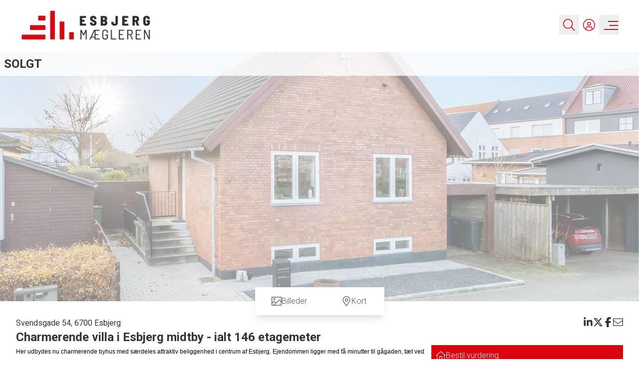

--- FILE ---
content_type: text/html; charset=utf-8
request_url: https://esbjergmaegleren.dk/ejendom/svendsgade-54%2C%206700%20esbjerg-6700-esbjerg____8aeb3594-8e00-45fc-89eb-559234cc9cd1
body_size: 82285
content:
<!DOCTYPE html><html lang="en"><head><meta charSet="utf-8"/><meta name="viewport" content="width=device-width, initial-scale=1"/><link rel="preload" as="image" href="/media/images/817f336d-ba0e-4d67-a695-f71dfb9e1fa8/2638/original"/><link rel="preload" as="image" href="/media/images/1fc7ef5d-b579-486e-8b42-be4021097157/proplan_Billede_003.jpg/lg"/><link rel="preload" as="image" href="/energylabels/E.png"/><link rel="preload" as="image" href="/media/images/38d0b9eb-09b5-4ac9-b1e3-b2883e531280/21250_25227_Ejendommen_09.jpg/md"/><link rel="preload" as="image" href="/media/images/334a0d87-9034-4ec0-b061-23c2dadc7cfb/21260_25235_Ejendommen_01.jpg/md"/><link rel="preload" as="image" href="/media/images/8527182d-fc06-4a06-bbc7-2ae9096b1507/21188_25218_Spisestue_01.jpg/md"/><link rel="stylesheet" href="/_next/static/css/9dfb3f47ab4290f6.css" data-precedence="next"/><link rel="stylesheet" href="/_next/static/css/857afeee62271945.css" data-precedence="next"/><link rel="stylesheet" href="/_next/static/css/1455d3d2f2c702a2.css" data-precedence="next"/><link rel="preload" as="script" fetchPriority="low" href="/_next/static/chunks/webpack-6a21e08448fdbd00.js"/><script src="/_next/static/chunks/4bd1b696-6f78c5845e1f1d5f.js" async=""></script><script src="/_next/static/chunks/1517-7b17fcfaa5943512.js" async=""></script><script src="/_next/static/chunks/main-app-32a46a39a0e216ea.js" async=""></script><script src="/_next/static/chunks/app/global-error-7db9270ae6e0e445.js" async=""></script><script src="/_next/static/chunks/f28505d7-9be480bae850f795.js" async=""></script><script src="/_next/static/chunks/8b972f87-47c740e68bf51e0c.js" async=""></script><script src="/_next/static/chunks/e6662850-1c74e9571b01e703.js" async=""></script><script src="/_next/static/chunks/8f8bd0a3-1d894131a923847d.js" async=""></script><script src="/_next/static/chunks/69b09407-5a9578b11a793666.js" async=""></script><script src="/_next/static/chunks/109f1dee-474bf0f6867cd62c.js" async=""></script><script src="/_next/static/chunks/1718-85963ca5105b49e1.js" async=""></script><script src="/_next/static/chunks/2886-6f98aa2ccdfdbfb0.js" async=""></script><script src="/_next/static/chunks/6520-d42200f6fa012cc8.js" async=""></script><script src="/_next/static/chunks/6510-5ffaf3da2e97170d.js" async=""></script><script src="/_next/static/chunks/123-f83e4fa84dd61d58.js" async=""></script><script src="/_next/static/chunks/9324-f96577e9bb43ef27.js" async=""></script><script src="/_next/static/chunks/app/(main)/layout-78560721a535bb28.js" async=""></script><script src="/_next/static/chunks/3493-62bb40a9992ea4bf.js" async=""></script><script src="/_next/static/chunks/app/(main)/ejendom/%5BcaseId%5D/page-f66c8f50eb0dc6b9.js" async=""></script><link rel="preload" href="https://www.google.com/recaptcha/enterprise.js?render=6LcACEArAAAAACg4PuBsn6xHYtDo2Y1tIgL8Y1Qc" as="script"/><meta name="next-size-adjust" content=""/><title>Svendsgade 54, 6700 Esbjerg</title><meta name="description" content="Charmerende villa i Esbjerg midtby - ialt 146 etagemeter"/><meta property="og:title" content="Svendsgade 54, 6700 Esbjerg"/><meta property="og:description" content="Charmerende villa i Esbjerg midtby - ialt 146 etagemeter"/><meta property="og:site_name" content="Esbjerg Mægleren"/><meta property="og:image" content="https://esbjergmaegleren.dk/media/images/1fc7ef5d-b579-486e-8b42-be4021097157/proplan_Billede_003.jpg/xl"/><meta property="og:image:width" content="1200"/><meta property="og:image:height" content="630"/><meta property="og:image:alt" content="Charmerende villa i Esbjerg midtby - ialt 146 etagemeter"/><meta property="og:type" content="website"/><meta name="twitter:card" content="summary_large_image"/><meta name="twitter:site" content="Esbjerg Mægleren"/><meta name="twitter:title" content="Svendsgade 54, 6700 Esbjerg"/><meta name="twitter:description" content="Charmerende villa i Esbjerg midtby - ialt 146 etagemeter"/><meta name="twitter:image" content="https://esbjergmaegleren.dk/media/images/1fc7ef5d-b579-486e-8b42-be4021097157/proplan_Billede_003.jpg/xl"/><link rel="icon" href="/media/images/497fb79d-bb0a-48f1-9515-70aa266a7983/Favicon EM (1)/xs"/><script src="/_next/static/chunks/polyfills-42372ed130431b0a.js" noModule=""></script></head><body id="standard" class="antialiased bg-[var(--page-bg-color)] flex flex-col min-h-dvh material-filled __className_371fea"><main class="text-[#333] flex flex-col flex-1"><style>:root { 

    --font-family: 'Roboto', 'Roboto Fallback';

    --base-bg-color: #ffffff;
    --base-text-color: #333333;

    --card-bg-color: #ffffff;
    --card-text-color: #333;

    --page-bg-color: #ffffff;
    --page-text-color: #333;
    --page-text-heading-color: #000000;

    --input-bg-color: #ffffff;
    --input-text-color: #333;

    --label-bg-color: #D90510;
    --label-text-color: #ffffff;
    
    --testimony-bg-color: #1D3557;
    --testimony-image-bg-color: #fafafa;
    --testimony-text-color: #ffffff;
    --testimony-quote-color: #C7923E;

    --slider-active-bg-color: #FFFFFF;
    --slider-bg-color: #ffffff;
    --slider-border-color: #d1d5dc;
    --slider-thumb-color: #d1d5dc;

    --hightlight-bg-color: #ffffff;
    --hightlight-text-color: #3C3C3B;

    --tabs-active-bg-color: #ECF0F1;
    --tabs-active-text-color: #f20713;
    --tabs-bg-color: #B8BEC6;
    --tabs-text-color: #f20713;

    --swiper-pagination-color: #D90510;

    --swiper-pagination-bullet-inactive-color: #D90510;
    --swiper-pagination-bullet-inactive-opacity: 0.2;

    --select-option-bg-color: #FEFEFE;
    --select-option-text-color: #D90510;
  
    --dialog-primary-color: #3C3C3B;
    --dialog-error-color: #CC3300;
    
    --checkbox-bg-color: #D90510;
    --checkbox-text-color: #FEFEFE;

    --calendar-bg-color: #D90510;
    --calendar-hover-bg-color: #D9051030;

    --form-button-bg-color: #D90510;
    --form-button-hover-bg-color: #FEFEFE;
    --form-button-text-color: #FEFEFE;
    --form-button-hover-text-color: #D90510;

    --button-bg-color: #D90510;
    --button-hover-bg-color: #FEFEFE;
    --button-active-bg-color: #FEFEFE;
    --button-text-color: #FEFEFE;
    --button-hover-text-color: #D90510;
    --button-active-text-color: #D90510;
    --button-border-color: inherit;
    --button-hover-border-color: inherit;
    --button-active-border-color: inherit;

    --error-button-bg-color: #CC3300;
    --error-button-text-color: #ffffff;
    --error-button-border-color: inherit;
    --error-button-hover-bg-color: #ffffff;
    --error-button-hover-text-color: #CC3300;
    --error-button-hover-border-color: inherit;
    --error-button-active-bg-color: #ffffff;
    --error-button-active-text-color: #CC3300;
    --error-button-active-border-color: inherit;

    --filter-button-hover-bg-color: #D90510;
    --filter-button-hover-text-color: #FEFEFE;
    --filter-button-hover-border-color: #D90510;
    --filter-button-active-bg-color: #D90510;
    --filter-button-active-text-color: #FEFEFE;
    --filter-button-active-border-color: #D90510;
    --filter-button-bg-color: transparent;
    --filter-button-text-color: #D90510;
    --filter-button-border-color: #D90510;

    --sort-text-color: #FFFFFF;
    --sort-bg-color: #D90510;
    --sort-hover-text-color: #D90510;
    --sort-hover-bg-color: #D90510;

    --dropdown-text-color: #D90510;
    --dropdown-bg-color: #FEFEFE;
    --dropdown-hover-text-color: #FEFEFE;
    --dropdown-hover-bg-color: #D90510;

    --header-bg-color: #FFFFFF;
    --header-text-color: #DA0611;
    --header-visible-text-color: #ffffff;
    --header-active-text-color: #ffffff;

    --menu-bg-color: #D90510;
    --menu-text-color: #FEFEFE;
    
    --search-bg-color: #D90510;
    --search-text-color: red;
    --search-input-bg-color: green;
    --search-input-text-color: purple;
    --search-button-bg-color: #364153;
    --search-button-text-color: #F2F2F2;
    --search-button-hover-bg-color: #364153;
    --search-button-hover-text-color: #F2F2F2; 
    --search-close-button-text-color: #ffffff; 

    --popup-bg-color: #D90510;
    --popup-text-color: #FEFEFE;

    --footer-bg-color: #D90510;
    --footer-text-color: #FEFEFE;

    --partner-bg-color: #D90510;
    --partner-text-color: #FEFEFE;
    
    --casedetails-submenu-bg-color: #ffffff;
    --casedetails-submenu-hover-bg-color: #D90510;
    --casedetails-submenu-active-bg-color: #FEFEFE;
    --casedetails-submenu-text-color: #4b5563;
    --casedetails-submenu-hover-text-color: #ffffff;
    --casedetails-submenu-active-text-color: #D90510;

    --swiper-navigation-size: 25px;
    --swiper-theme-color: ffffff;
    
    --overlay-bg-color: #D90510;
    --overlay-text-color: #FEFEFE;

    --map-pin-color: #3C3C3B;

    --rounding-mobile: inherit;
    --rounding-desktop: inherit;

    --rounding-section-mobile: inherit;
    --rounding-section-desktop: inherit;

    --rounding-card-mobile: inherit;
    --rounding-card-desktop: inherit;

    --rounding-button-mobile: inherit;
    --rounding-button-desktop: inherit;
     } .grecaptcha-badge { visibility: hidden; }</style><div id="matomo-id"></div><div class="flex flex-1 flex-col"><div id="DefaultHeader"><div id="layover" class="fixed inset-0 bg-gray-800 z-30 transition-opacity duration-300 opacity-0 pointer-events-none"></div><header class="h-[80px] text-[var(--header-text-color)] lg:h-[100px] flex justify-between bg-[var(--header-bg-color)] fixed top-0 left-0 right-0 z-30 transition-transform duration-300 translate-y-0"><div class="flex px-[20px] lg:px-[40px] flex-1 justify-between bg-[var(--header-bg-color)]"><a aria-label="Home" class="flex" href="/"><img src="/media/images/817f336d-ba0e-4d67-a695-f71dfb9e1fa8/2638/original" alt="logo" height="0" width="150" class="py-4 h-[80px] lg:h-[100px] w-auto  "/></a><div class="flex gap-4 lg:gap-[34px] items-center justify-end"><button aria-label="Search" class="p-[8px] flex "><svg aria-hidden="true" focusable="false" data-prefix="fasl" data-icon="magnifying-glass" class="svg-inline--fa fa-magnifying-glass size-[24px] flex" role="img" xmlns="http://www.w3.org/2000/svg" viewBox="0 0 512 512"><path fill="currentColor" d="M384 208A176 176 0 1 0 32 208a176 176 0 1 0 352 0zM343.3 366C307 397.2 259.7 416 208 416C93.1 416 0 322.9 0 208S93.1 0 208 0S416 93.1 416 208c0 51.7-18.8 99-50 135.3L510.5 487.9l-22.6 22.6L343.3 366z"></path></svg></button><a aria-label="Kundeunivers" target="_blank" class="p-[8px] flex" href="https://esbjergmaegleren.customer.prod.realequity.dk"><svg aria-hidden="true" focusable="false" data-prefix="fasl" data-icon="circle-user" class="svg-inline--fa fa-circle-user size-[24px] flex" role="img" xmlns="http://www.w3.org/2000/svg" viewBox="0 0 512 512"><path fill="currentColor" d="M480 256C480 132.3 379.7 32 256 32S32 132.3 32 256c0 67.5 29.8 128 77 169l35-105 224 0 35 105c47.2-41.1 77-101.6 77-169zM376 445.2L344.9 352l-177.9 0L136 445.2c34.7 22 75.9 34.8 120 34.8c44.5 0 85.9-13 120.7-35.3l-.7 .5zM0 256a256 256 0 1 1 512 0A256 256 0 1 1 0 256zm208-48a48 48 0 1 0 96 0 48 48 0 1 0 -96 0zm48 80a80 80 0 1 1 0-160 80 80 0 1 1 0 160z"></path></svg></a><button aria-label="Menu" class="z-[60] size-10 relative focus:outline-none rounded group"><div class="block w-7 absolute left-6 top-1/2 transform -translate-x-1/2 -translate-y-1/2"><span class="block absolute right-0 h-0.5  group-hover:w-full bg-current transition-all transform duration-300 ease-in-out
                    text-[var(--header-text-color)]
                     -translate-y-2 w-[70%]"></span><span class="block absolute right-0 h-0.5  group-hover:w-full bg-current  transition-all  transform duration-300 ease-in-out text-[var(--header-text-color)]
                                        w-[60%]"></span><span class="block absolute right-0 h-0.5 w-full bg-current transform  transition duration-300 ease-in-out text-[var(--header-text-color)]
                   translate-y-2"></span></div></button></div></div></header><div class="bg-[var(--search-bg-color)] text-[var(--search-text-color)] lg:flex fixed top-0 z-30 right-0 w-full shadow-lg transform -translate-y-full opacity-0 transition duration-300 ease-in-out"><div class="flex flex-col flex-1 gap-2 p-4"><div class="flex justify-end flex-1"><button aria-label="Close" class="text-[var(--search-close-button-text-color)] p-2 flex"><svg aria-hidden="true" focusable="false" data-prefix="fasl" data-icon="xmark" class="svg-inline--fa fa-xmark size-[32px]" role="img" xmlns="http://www.w3.org/2000/svg" viewBox="0 0 384 512"><path fill="currentColor" d="M192 233.4L59.5 100.9 36.9 123.5 169.4 256 36.9 388.5l22.6 22.6L192 278.6 324.5 411.1l22.6-22.6L214.6 256 347.1 123.5l-22.6-22.6L192 233.4z"></path></svg></button></div><div class="flex flex-1 justify-center items-center"><div class="flex justify-center items-center w-[600px]"><form noValidate="" style="--bg-color:white" class="w-full p-2 flex bg-[var(--bg-color)]"><input type="text" id="q" style="--text-color:var(--input-text-color);--bg-color:var(--input-bg-color);--focus-border-color:var(--input-text-color);--placeholder-text-color:text-gray-800" class="p-2 w-full focus:outline-none bg-[var(--bg-color)] text-[var(--text-color)] border-[var(--border-color)] focus:border-[var(--focus-border-color)] placeholder-[var(--placeholder-text-color)] placeholder:bg-green-[var(--placeholder-text-color)]" placeholder="Søg på sagsnr., by vej, postnr eller kommune" name="q" value=""/><div data-type="CtaComponent" class="flex homepage-text-sm md:homepage-text-sm homepage-m-0 justify-center w-[var(--mobile-width)] md:w-[var(--desktop-width)] h-[var(--mobile-height)] md:h-[var(--desktop-height)]" style="--mobile-width:auto;--desktop-width:auto;--mobile-height:auto;--desktop-height:auto"><button type="submit" class="relative homepage-button-rounded border homepage-p-sm flex justify-center lg:min-w-[122px] disabled:opacity-20" style="--rounding-button-mobile:inherit;--rounding-button-desktop:inherit;border-color:var(--button-border-color);background-color:var(--search-button-bg-color);color:var(--search-button-text-color)"><span class="flex items-center gap-2"><svg aria-hidden="true" focusable="false" data-prefix="fasl" data-icon="magnifying-glass" class="svg-inline--fa fa-magnifying-glass size-[24px]" role="img" xmlns="http://www.w3.org/2000/svg" viewBox="0 0 512 512"><path fill="currentColor" d="M384 208A176 176 0 1 0 32 208a176 176 0 1 0 352 0zM343.3 366C307 397.2 259.7 416 208 416C93.1 416 0 322.9 0 208S93.1 0 208 0S416 93.1 416 208c0 51.7-18.8 99-50 135.3L510.5 487.9l-22.6 22.6L343.3 366z"></path></svg>Søg</span><span class="ripple-container" aria-hidden="true"></span></button><style>
      .ripple-container {
        position: absolute;
        inset: 0;
        overflow: hidden;
        border-radius: inherit;
        pointer-events: none;
      }

      .ripple {
        position: absolute;
        border-radius: 50%;
        background-color: currentColor;
        will-change: opacity, transform;
      }
    </style></div></form></div></div></div></div></div><div class="flex flex-col pt-[80px] lg:pt-[100px]"><section data-section-type="CaseTileGallerySection" class="flex flex-1 page-9-section-0 " style="background-image:none;background-size:cover;background-repeat:no-repeat;background-position-x:center;background-position-y:center"><style> .page-9-section-0 {
        --section-text-color: inherit;
        --section-bg-color: transparent;
        --section-desktop-height: auto;
        --section-mobile-height: auto;
        }</style><div class="flex flex-1 justify-center h-[var(--section-mobile-height)] md:h-[var(--section-desktop-height)] bg-[var(--section-bg-color)] w-full text-[var(--section-text-color)] relative"><div class="w-full w-full flex-1 homepage-p-none"><div class="flex flex-col gap-1"><div class="flex flex-1 relative"><div class="w-full flex flex-col md:flex-row flex-1 gap-1 pt-1"><div class="hidden md:flex overflow-hidden flex-1 relative h-[500px]"><div class="cursor-pointer w-full bg-gray-200 relative" tabindex="0" style="opacity:0.5"><img src="/media/images/1fc7ef5d-b579-486e-8b42-be4021097157/proplan_Billede_003.jpg/lg" alt="image 01" class="object-cover h-full w-full absolute inset-0"/></div><div class="hidden homepage-text-sm md:flex gap-2 flex-col absolute top-0 inset-x-0 bg-opacity-80 bg-white p-2"><span class="homepage-text-lg uppercase">solgt</span></div></div><div class="flex md:hidden overflow-hidden relative h-[300px]"><div class="cursor-pointer w-full bg-gray-200 relative" tabindex="0" style="opacity:0.5"><img src="/media/images/1fc7ef5d-b579-486e-8b42-be4021097157/proplan_Billede_003.jpg/lg" alt="image 01" class="object-cover h-full w-full absolute inset-0"/></div></div></div><div class="absolute flex -bottom-7 inset-x-0 z-20 justify-center"><div class="h-14 flex shadow-lg homepage-button-rounded overflow-auto"><div data-type="CtaComponent" class="flex homepage-text-sm md:homepage-text-sm homepage-m-0 justify-center w-[var(--mobile-width)] md:w-[var(--desktop-width)] h-[var(--mobile-height)] md:h-[var(--desktop-height)]" style="--mobile-width:auto;--desktop-width:auto;--mobile-height:auto;--desktop-height:auto"><button type="button" class="relative border justify-center lg:min-w-[122px] disabled:opacity-20 flex p-4 px-8 items-center gap-2" style="--rounding-button-mobile:inherit;--rounding-button-desktop:inherit;background-color:var(--casedetails-submenu-bg-color);color:var(--casedetails-submenu-text-color)"><svg aria-hidden="true" focusable="false" data-prefix="fasl" data-icon="image" class="svg-inline--fa fa-image size-5" role="img" xmlns="http://www.w3.org/2000/svg" viewBox="0 0 512 512"><path fill="currentColor" d="M32 64l0 265.4 84.7-84.7L128 233.4l11.3 11.3L224 329.4 372.7 180.7 384 169.4l11.3 11.3L480 265.4 480 64 32 64zm0 310.6L32 448l73.4 0 96-96L128 278.6l-96 96zm352-160L150.6 448 480 448l0-137.4-96-96zM0 32l32 0 448 0 32 0 0 32 0 384 0 32-32 0L32 480 0 480l0-32L0 64 0 32zM160 144a16 16 0 1 0 -32 0 16 16 0 1 0 32 0zm-64 0a48 48 0 1 1 96 0 48 48 0 1 1 -96 0z"></path></svg><span class="hidden md:flex">Billeder</span><span class="ripple-container" aria-hidden="true"></span></button><style>
      .ripple-container {
        position: absolute;
        inset: 0;
        overflow: hidden;
        border-radius: inherit;
        pointer-events: none;
      }

      .ripple {
        position: absolute;
        border-radius: 50%;
        background-color: currentColor;
        will-change: opacity, transform;
      }
    </style></div><div data-type="CtaComponent" class="flex homepage-text-sm md:homepage-text-sm homepage-m-0 justify-center w-[var(--mobile-width)] md:w-[var(--desktop-width)] h-[var(--mobile-height)] md:h-[var(--desktop-height)]" style="--mobile-width:auto;--desktop-width:auto;--mobile-height:auto;--desktop-height:auto"><button type="button" class="relative border justify-center lg:min-w-[122px] disabled:opacity-20 flex p-4 px-8 items-center gap-2" style="--rounding-button-mobile:inherit;--rounding-button-desktop:inherit;background-color:var(--casedetails-submenu-bg-color);color:var(--casedetails-submenu-text-color)"><svg aria-hidden="true" focusable="false" data-prefix="fasl" data-icon="location-dot" class="svg-inline--fa fa-location-dot size-5" role="img" xmlns="http://www.w3.org/2000/svg" viewBox="0 0 384 512"><path fill="currentColor" d="M352 192c0-88.4-71.6-160-160-160S32 103.6 32 192c0 20.2 9.1 48.6 26.5 82.7c16.9 33.2 39.9 68.2 63.4 100.5c23.4 32.2 46.9 61 64.5 81.9c1.9 2.3 3.8 4.5 5.6 6.6c1.8-2.1 3.6-4.3 5.6-6.6c17.7-20.8 41.1-49.7 64.5-81.9c23.5-32.3 46.4-67.3 63.4-100.5C342.9 240.6 352 212.2 352 192zm32 0c0 88.8-120.7 237.9-170.7 295.9C200.2 503.1 192 512 192 512s-8.2-8.9-21.3-24.1C120.7 429.9 0 280.8 0 192C0 86 86 0 192 0S384 86 384 192zm-240 0a48 48 0 1 0 96 0 48 48 0 1 0 -96 0zm48 80a80 80 0 1 1 0-160 80 80 0 1 1 0 160z"></path></svg><span class="hidden md:flex">Kort</span><span class="ripple-container" aria-hidden="true"></span></button><style>
      .ripple-container {
        position: absolute;
        inset: 0;
        overflow: hidden;
        border-radius: inherit;
        pointer-events: none;
      }

      .ripple {
        position: absolute;
        border-radius: 50%;
        background-color: currentColor;
        will-change: opacity, transform;
      }
    </style></div></div></div></div><div class="flex flex-col md:hidden pt-10 pb-4 justify-center items-center"><span class="homepage-text-lg  px-4 uppercase">solgt</span></div></div></div></div></section><section data-section-type="CasePresentationSection" class="flex flex-1 page-9-section-1 " style="background-image:none;background-size:cover;background-repeat:no-repeat;background-position-x:center;background-position-y:center"><style> .page-9-section-1 {
        --section-text-color: inherit;
        --section-bg-color: transparent;
        --section-desktop-height: auto;
        --section-mobile-height: auto;
        }</style><div class="flex flex-1 justify-center h-[var(--section-mobile-height)] md:h-[var(--section-desktop-height)] bg-[var(--section-bg-color)] w-full text-[var(--section-text-color)] relative"><div class="max-w-screen-2xl w-full flex-1 homepage-p-md md:homepage-p-lg"><div class="flex flex-col gap-4"><div class="flex gap-4 flex-col md:flex-row justify-between"><div class="gap-4 flex flex-1 flex-col"><div class=" flex flex-1 flex-col"><div class="text-header-level-3">Svendsgade 54, 6700 Esbjerg</div><div class="homepage-text-lg">Charmerende villa i Esbjerg midtby - ialt 146 etagemeter</div></div><div data-collapsed="true" class="flex-col flex md:hidden h-[100px] relative overflow-hidden"><div class="styled-description homepage-text-sm h-[100px]"><div align="left" style="min-height: 10pt; "><font face="Arial" color="#010101" size="1"><span style=" font-size:9.0pt">Her udbydes nu charmerende byhus med s&#230;rdeles attraktiv beliggenhed i centrum af Esbjerg. 
Ejendommen ligger med f&#229; minutter til g&#229;gaden, t&#230;t ved indk&#248;b, skoler og det pulserende byliv. </span></font></div>
<div align="left" style="min-height: 10pt; "></div>
<div align="left" style="min-height: 10pt; "><font face="Arial" color="#010101" size="1"><span style=" font-size:9.0pt">Ejendommen er l&#248;bende blevet renoveret og er meget veludnyttet. Der er bl.a. skiftet vinduer p&#229; for- og 
bagside af huset i 2020/2021 samt omfuget p&#229; bagsiden. </span></font></div>
<div align="left" style="min-height: 10pt; "></div>
<div align="left" style="min-height: 10pt; "><font face="Arial" color="#010101" size="1"><span style=" font-size:9.0pt">Indeholder: </span></font></div>
<div align="left" style="min-height: 10pt; "><font face="Arial" color="#010101" size="1"><span style=" font-size:9.0pt">Entre, hvor man har trappe ned til k&#230;lder. Super fint k&#248;kken fra 2005 som er i &#229;bent forbindelse med 
alrummet og stuen. K&#248;kkenet er med klinkegulv og i alrum/stue er der flot tr&#230;gulv. Fra stuen er der 
udgang til mindre, men hyggelig udestue. Badev&#230;relse med bruseniche. Godt sovev&#230;relse med faste 
skabe og ligeledes med tr&#230;gulv. </span></font></div>
<div align="left" style="min-height: 10pt; "></div>
<div align="left" style="min-height: 10pt; "><font face="Arial" color="#010101" size="1"><span style=" font-size:9.0pt">K&#230;lder: </span></font></div>
<div align="left" style="min-height: 10pt; "><font face="Arial" color="#010101" size="1"><span style=" font-size:9.0pt">Egen indgang. To store og gode disp. rum, hvor man har mange muligheder for kreativitet. Vaskerum med 
plads til vaskemaskine og t&#248;rretumbler. Badev&#230;relse fra 2008 med bruseniche og gulvvarme. </span></font></div>
<div align="left" style="min-height: 10pt; "></div>
<div align="left" style="min-height: 10pt; "><font face="Arial" color="#010101" size="1"><span style=" font-size:9.0pt">Til ejendommen h&#248;rer hyggelig sydvestvendt have med terrasse, hvor der er rig mulighed for at nyde 
solen. En nem og overskuelig have, da grunden har et areal p&#229; kun 311 m2. </span></font></div>
<div align="left" style="min-height: 10pt; "></div>
<div align="left" style="min-height: 10pt; "><font face="Arial" color="#010101" size="1"><span style=" font-size:9.0pt">En ejendom med mange muligheder og med fantastisk beliggenhed. </span></font></div>
<div align="left" style="min-height: 10pt; "></div>
<div align="left" style="min-height: 10pt; "><font face="Arial" color="#010101" size="1"><span style=" font-size:9.0pt">Skal ses - book en uforpligtende fremvisning.</span></font></div>
<div align="left" style="min-height: 10pt; "></div>
</div><button data-collapsed="true" class="data-[collapsed=true]:absolute flex justify-center items-end data-[collapsed=false]:pt-4 data-[collapsed=true]:pt-10 to-70%  data-[collapsed=true]:bg-gradient-to-b from-transparent to-[var(--page-bg-color)] z-10 inset-x-0 bottom-0"><svg aria-hidden="true" focusable="false" data-prefix="fasl" data-icon="chevron-down" class="svg-inline--fa fa-chevron-down size-5 data-[collapsed=false]:rotate-180" role="img" xmlns="http://www.w3.org/2000/svg" viewBox="0 0 512 512" data-collapsed="true"><path fill="currentColor" d="M256 406.6l11.3-11.3 192-192L470.6 192 448 169.4l-11.3 11.3L256 361.4 75.3 180.7 64 169.4 41.4 192l11.3 11.3 192 192L256 406.6z"></path></svg></button></div></div><div class="md:w-96 flex justify-end items-start"><div class="flex text-[var(--page-text-color)] justify-end items-center gap-1.5"><a aria-label="Share on linkedin" class="hover:text-[var(--button-hover-text-color)] flex items-center" target="_blank" href="https://www.linkedin.com/sharing/share-offsite/?url=https%3A%2F%2Fesbjergmaegleren.dk%2Fejendom%2Fsvendsgade-54%252C%25206700%2520esbjerg-6700-esbjerg____8aeb3594-8e00-45fc-89eb-559234cc9cd1"><svg aria-hidden="true" focusable="false" data-prefix="fab" data-icon="linkedin-in" class="svg-inline--fa fa-linkedin-in size-5" role="img" xmlns="http://www.w3.org/2000/svg" viewBox="0 0 448 512"><path fill="currentColor" d="M100.28 448H7.4V148.9h92.88zM53.79 108.1C24.09 108.1 0 83.5 0 53.8a53.79 53.79 0 0 1 107.58 0c0 29.7-24.1 54.3-53.79 54.3zM447.9 448h-92.68V302.4c0-34.7-.7-79.2-48.29-79.2-48.29 0-55.69 37.7-55.69 76.7V448h-92.78V148.9h89.08v40.8h1.3c12.4-23.5 42.69-48.3 87.88-48.3 94 0 111.28 61.9 111.28 142.3V448z"></path></svg></a><a aria-label="Share on x" class="hover:text-[var(--button-hover-text-color)] flex items-center" target="_blank" href="https://x.com/intent/tweet?url=https%3A%2F%2Fesbjergmaegleren.dk%2Fejendom%2Fsvendsgade-54%252C%25206700%2520esbjerg-6700-esbjerg____8aeb3594-8e00-45fc-89eb-559234cc9cd1"><svg aria-hidden="true" focusable="false" data-prefix="fab" data-icon="x-twitter" class="svg-inline--fa fa-x-twitter size-5" role="img" xmlns="http://www.w3.org/2000/svg" viewBox="0 0 512 512"><path fill="currentColor" d="M389.2 48h70.6L305.6 224.2 487 464H345L233.7 318.6 106.5 464H35.8L200.7 275.5 26.8 48H172.4L272.9 180.9 389.2 48zM364.4 421.8h39.1L151.1 88h-42L364.4 421.8z"></path></svg></a><a aria-label="Share on facebook" class="hover:text-[var(--button-hover-text-color)] flex items-center" target="_blank" href="https://www.facebook.com/sharer/sharer.php?u=https%3A%2F%2Fesbjergmaegleren.dk%2Fejendom%2Fsvendsgade-54%252C%25206700%2520esbjerg-6700-esbjerg____8aeb3594-8e00-45fc-89eb-559234cc9cd1"><svg aria-hidden="true" focusable="false" data-prefix="fab" data-icon="facebook-f" class="svg-inline--fa fa-facebook-f size-5" role="img" xmlns="http://www.w3.org/2000/svg" viewBox="0 0 320 512"><path fill="currentColor" d="M80 299.3V512H196V299.3h86.5l18-97.8H196V166.9c0-51.7 20.3-71.5 72.7-71.5c16.3 0 29.4 .4 37 1.2V7.9C291.4 4 256.4 0 236.2 0C129.3 0 80 50.5 80 159.4v42.1H14v97.8H80z"></path></svg></a><a aria-label="Send email" href="mailto:?subject=Se denne ejendom: Svendsgade 54, 6700 Esbjerg&amp;body=Hej%0D%0A%0D%0ASe denne bolig, jeg har fundet på:%0D%0Ahttps%3A%2F%2Fesbjergmaegleren.dk%2Fejendom%2Fsvendsgade-54%252C%25206700%2520esbjerg-6700-esbjerg____8aeb3594-8e00-45fc-89eb-559234cc9cd1" class="hover:text-[var(--button-hover-text-color)] flex items-center" target="_blank"><svg aria-hidden="true" focusable="false" data-prefix="fasl" data-icon="envelope" class="svg-inline--fa fa-envelope size-5" role="img" xmlns="http://www.w3.org/2000/svg" viewBox="0 0 512 512"><path fill="currentColor" d="M32 159.2l224 154 224-154L480 96 32 96l0 63.2zM480 198L256 352 32 198l0 218 448 0 0-218zM0 416L0 176 0 96 0 64l32 0 448 0 32 0 0 32 0 80 0 240 0 32-32 0L32 448 0 448l0-32z"></path></svg></a></div></div></div><div class="flex flex-col md:flex-row gap-4 md:gap-10"><div class="hidden md:flex overflow-hidden relative transition-all duration-300 ease-in-out flex-1"><div class="flex flex-col"><div class="relative flex-col flex flex-1 overflow-hidden"><div id="contentSection" class="styled-description homepage-text-sm" style="height:0px"><div align="left" style="min-height: 10pt; "><font face="Arial" color="#010101" size="1"><span style=" font-size:9.0pt">Her udbydes nu charmerende byhus med s&#230;rdeles attraktiv beliggenhed i centrum af Esbjerg. 
Ejendommen ligger med f&#229; minutter til g&#229;gaden, t&#230;t ved indk&#248;b, skoler og det pulserende byliv. </span></font></div>
<div align="left" style="min-height: 10pt; "></div>
<div align="left" style="min-height: 10pt; "><font face="Arial" color="#010101" size="1"><span style=" font-size:9.0pt">Ejendommen er l&#248;bende blevet renoveret og er meget veludnyttet. Der er bl.a. skiftet vinduer p&#229; for- og 
bagside af huset i 2020/2021 samt omfuget p&#229; bagsiden. </span></font></div>
<div align="left" style="min-height: 10pt; "></div>
<div align="left" style="min-height: 10pt; "><font face="Arial" color="#010101" size="1"><span style=" font-size:9.0pt">Indeholder: </span></font></div>
<div align="left" style="min-height: 10pt; "><font face="Arial" color="#010101" size="1"><span style=" font-size:9.0pt">Entre, hvor man har trappe ned til k&#230;lder. Super fint k&#248;kken fra 2005 som er i &#229;bent forbindelse med 
alrummet og stuen. K&#248;kkenet er med klinkegulv og i alrum/stue er der flot tr&#230;gulv. Fra stuen er der 
udgang til mindre, men hyggelig udestue. Badev&#230;relse med bruseniche. Godt sovev&#230;relse med faste 
skabe og ligeledes med tr&#230;gulv. </span></font></div>
<div align="left" style="min-height: 10pt; "></div>
<div align="left" style="min-height: 10pt; "><font face="Arial" color="#010101" size="1"><span style=" font-size:9.0pt">K&#230;lder: </span></font></div>
<div align="left" style="min-height: 10pt; "><font face="Arial" color="#010101" size="1"><span style=" font-size:9.0pt">Egen indgang. To store og gode disp. rum, hvor man har mange muligheder for kreativitet. Vaskerum med 
plads til vaskemaskine og t&#248;rretumbler. Badev&#230;relse fra 2008 med bruseniche og gulvvarme. </span></font></div>
<div align="left" style="min-height: 10pt; "></div>
<div align="left" style="min-height: 10pt; "><font face="Arial" color="#010101" size="1"><span style=" font-size:9.0pt">Til ejendommen h&#248;rer hyggelig sydvestvendt have med terrasse, hvor der er rig mulighed for at nyde 
solen. En nem og overskuelig have, da grunden har et areal p&#229; kun 311 m2. </span></font></div>
<div align="left" style="min-height: 10pt; "></div>
<div align="left" style="min-height: 10pt; "><font face="Arial" color="#010101" size="1"><span style=" font-size:9.0pt">En ejendom med mange muligheder og med fantastisk beliggenhed. </span></font></div>
<div align="left" style="min-height: 10pt; "></div>
<div align="left" style="min-height: 10pt; "><font face="Arial" color="#010101" size="1"><span style=" font-size:9.0pt">Skal ses - book en uforpligtende fremvisning.</span></font></div>
<div align="left" style="min-height: 10pt; "></div>
</div><button id="expand-text-btn" data-collapsed="true" class="data-[collapsed=true]:absolute flex justify-center items-end data-[collapsed=false]:pt-4 data-[collapsed=true]:pt-10 to-70%  data-[collapsed=true]:bg-gradient-to-b from-transparent to-[var(--page-bg-color)] z-10 inset-x-0 bottom-0"><svg aria-hidden="true" focusable="false" data-prefix="fasl" data-icon="chevron-down" class="svg-inline--fa fa-chevron-down size-5 data-[collapsed=false]:rotate-180" role="img" xmlns="http://www.w3.org/2000/svg" viewBox="0 0 512 512" data-collapsed="true"><path fill="currentColor" d="M256 406.6l11.3-11.3 192-192L470.6 192 448 169.4l-11.3 11.3L256 361.4 75.3 180.7 64 169.4 41.4 192l11.3 11.3 192 192L256 406.6z"></path></svg></button></div></div></div><div id="menuSection" class="w-full md:w-96 gap-4 flex flex-col flex-shrink-0"><div class="grid grid-cols-1 gap-2"><a href="/saelgbolig#assessment-form"><div data-type="CtaComponent" class="flex homepage-text-sm md:homepage-text-sm homepage-m-0 justify-center w-[var(--mobile-width)] md:w-[var(--desktop-width)] h-[var(--mobile-height)] md:h-[var(--desktop-height)]" style="--mobile-width:auto;--desktop-width:auto;--mobile-height:auto;--desktop-height:auto"><button type="button" class="relative homepage-button-rounded border homepage-p-sm flex lg:min-w-[122px] disabled:opacity-20 w-full justify-start" style="--rounding-button-mobile:inherit;--rounding-button-desktop:inherit;border-color:transparent;background-color:var(--button-bg-color);color:var(--button-text-color)"><span class="flex items-center gap-2"><svg aria-hidden="true" focusable="false" data-prefix="fasl" data-icon="house" class="svg-inline--fa fa-house size-5" role="img" xmlns="http://www.w3.org/2000/svg" viewBox="0 0 576 512"><path fill="currentColor" d="M298.6 12L288 2.7 277.4 12 5.4 252l21.2 24L64 243l0 253 0 16 16 0 416 0 16 0 0-16 0-253 37.4 33 21.2-24L298.6 12zM96 480l0-265.3L288 45.3 480 214.7 480 480l-112 0 0-176 0-16-16 0-128 0-16 0 0 16 0 176L96 480zm144 0l0-160 96 0 0 160-96 0z"></path></svg><span>Bestil vurdering</span></span><span class="ripple-container" aria-hidden="true"></span></button><style>
      .ripple-container {
        position: absolute;
        inset: 0;
        overflow: hidden;
        border-radius: inherit;
        pointer-events: none;
      }

      .ripple {
        position: absolute;
        border-radius: 50%;
        background-color: currentColor;
        will-change: opacity, transform;
      }
    </style></div></a></div><div class="bg-[var(--card-bg-color)] text-[var(--card-text-color)] homepage-card-rounded hover: ease-in-out duration-300" data-component-type="Card"><div style="background-color:#ecf0f1;color:#333"><div class="p-4 pb-0 flex justify-between homepage-text-lg gap-2 items-center"><div class="text-ellipsis whitespace-nowrap overflow-hidden">Villa</div><div class="whitespace-nowrap">-</div></div><div class="p-4 bg-[var(--box-bg-color)] text-[var(--box-text-color)] homepage-text-sm"><div class="flex justify-between"><div class="flex items-center gap-1 homepage-text-sm "><span>Boligareal</span></div><div class="homepage-text-sm "><p>73<!-- --> <span>m<sup>2</sup></span></p></div></div><div class="flex justify-between"><div class="flex items-center gap-1 homepage-text-sm "><span>Kælderareal</span></div><div class="homepage-text-sm "><p>73<!-- --> <span>m<sup>2</sup></span></p></div></div><div class="flex justify-between"><div class="flex items-center gap-1 homepage-text-sm "><span>Carport</span></div><div class="homepage-text-sm "><p>12<!-- --> <span>m<sup>2</sup></span></p></div></div><div class="flex justify-between"><div class="flex items-center gap-1 homepage-text-sm "><span>Grundareal</span></div><div class="homepage-text-sm "><p>311<!-- --> <span>m<sup>2</sup></span></p></div></div><div class="flex justify-between homepage-text-sm "><div class="flex items-center gap-1"><span>Værelser</span></div><div class="homepage-text-sm "><p>3</p></div></div><div class="flex justify-between homepage-text-sm "><div class="flex items-center gap-1"><span>Heraf stuer</span></div><div class="homepage-text-sm "><p>1</p></div></div><div class="flex justify-between homepage-text-sm "><div class="flex items-center gap-1"><span>Antal plan</span></div><div class="homepage-text-sm "><p>2</p></div></div><div class="flex justify-between"><div class="flex items-center gap-1  homepage-text-sm "><span>Byggeår</span></div><div class="homepage-text-sm "><p>1954</p></div></div><div class="flex justify-between homepage-text-sm "><div class="flex items-center gap-1"><span>Sagsnummer</span></div><div class="homepage-text-sm "><p>21259</p></div></div><div class="flex justify-between homepage-text-sm "><div class="flex items-center gap-1"><span>Ejendomstype</span></div><div class="homepage-text-sm "><p>Villa</p></div></div><div class="flex justify-between"><div class="flex items-center gap-1 homepage-text-sm "><span>Energimærke<!-- --> </span></div><div class="flex items-center"><img src="/energylabels/E.png" alt="Energy Label E"/></div></div></div></div></div></div></div></div></div></div></section><section data-section-type="CaseContactSection" class="flex flex-1 page-9-section-3 " style="background-image:none;background-size:cover;background-repeat:no-repeat;background-position-x:center;background-position-y:center"><style> .page-9-section-3 {
        --section-text-color: inherit;
        --section-bg-color: transparent;
        --section-desktop-height: auto;
        --section-mobile-height: auto;
        }</style><div class="flex flex-1 justify-center h-[var(--section-mobile-height)] md:h-[var(--section-desktop-height)] bg-[var(--section-bg-color)] w-full text-[var(--section-text-color)] relative"><div class="max-w-screen-2xl w-full flex-1 homepage-p-md md:homepage-p-lg"><div id="caseContactSection" class="flex flex-col md:flex-row gap-4"><div class="max-w-96 w-full md:w-1/3"><div class="homepage-text-sm homepage-card-rounded text-[var(--card-text-color)]" data-component-type="CaseAgent"><div data-image="false" class="h-80 relative data-[image=true]:flex hidden"><img alt="agent image" loading="eager" class="object-cover w-full h-full absolute"/></div><div class="flex flex-col gap-2 py-4 "><div class="flex gap-2 justify-between"><div><div class="homepage-text-lg">Anette Hansen</div><div>Ejendomsmægler, MDE</div></div><button class="flex" aria-label="vcard"><svg aria-hidden="true" focusable="false" data-prefix="fasl" data-icon="address-card" class="svg-inline--fa fa-address-card size-7 md:size-5" role="img" xmlns="http://www.w3.org/2000/svg" viewBox="0 0 576 512"><path fill="currentColor" d="M544 64l0 384L32 448 32 64l512 0zM32 32L0 32 0 64 0 448l0 32 32 0 512 0 32 0 0-32 0-384 0-32-32 0L32 32zM160 192a32 32 0 1 1 64 0 32 32 0 1 1 -64 0zm96 0a64 64 0 1 0 -128 0 64 64 0 1 0 128 0zM135.1 320l113.9 0 21.3 64 33.7 0-32-96-160 0L80 384l33.7 0 21.3-64zM352 160l-16 0 0 32 16 0 128 0 16 0 0-32-16 0-128 0zm0 64l-16 0 0 32 16 0 128 0 16 0 0-32-16 0-128 0zm0 64l-16 0 0 32 16 0 128 0 16 0 0-32-16 0-128 0z"></path></svg></button></div><div><a aria-label="Phone" class="block" href="tel:+4573706694">+45 73 70 66 94</a><a aria-label="Email" class="block" href="mailto:anette@esbjergmaegleren.dk">anette@esbjergmaegleren.dk</a></div></div></div></div><div class="flex-1"></div></div></div></div></section><section data-section-type="CaseMapSection" class="flex flex-1 page-9-section-4 " style="background-image:none;background-size:cover;background-repeat:no-repeat;background-position-x:center;background-position-y:center"><style> .page-9-section-4 {
        --section-text-color: inherit;
        --section-bg-color: transparent;
        --section-desktop-height: auto;
        --section-mobile-height: auto;
        }</style><div class="flex flex-1 justify-center h-[var(--section-mobile-height)] md:h-[var(--section-desktop-height)] bg-[var(--section-bg-color)] w-full text-[var(--section-text-color)] relative"><div class="max-w-screen-2xl w-full flex-1 homepage-p-md md:homepage-p-lg"><div id="caseMapSection" class="h-[500px] homepage-card-rounded"><div style="position:relative;width:100%;height:100%"></div></div></div></div></section><section data-section-type="Emnevisning" class="flex flex-1 page-9-section-5 " style="background-image:none;background-size:cover;background-repeat:no-repeat;background-position-x:center;background-position-y:center"><style> .page-9-section-5 {
        --section-text-color: inherit;
        --section-bg-color: #ecf0f1;
        --section-desktop-height: auto;
        --section-mobile-height: auto;
        }</style><div class="flex flex-1 justify-center h-[var(--section-mobile-height)] md:h-[var(--section-desktop-height)] bg-[var(--section-bg-color)] w-full text-[var(--section-text-color)] relative"><div class="max-w-screen-2xl w-full flex-1 homepage-p-md md:homepage-p-lg"><div class="flex flex-col gap-4 flex-1 w-full"><div class="flex flex-col lg:flex-row justify-between gap-2"><div class="homepage-text-xl text-[var(--page-text-color)]">Nyeste</div><div class="flex flex-wrap gap-2 justify-end"><div data-type="CtaComponent" class="flex homepage-text-sm md:homepage-text-sm homepage-m-0 justify-center w-[var(--mobile-width)] md:w-[var(--desktop-width)] h-[var(--mobile-height)] md:h-[var(--desktop-height)]" style="--mobile-width:auto;--desktop-width:auto;--mobile-height:auto;--desktop-height:auto"><button type="button" class="relative homepage-button-rounded border homepage-p-sm flex justify-center lg:min-w-[122px] disabled:opacity-20" style="--rounding-button-mobile:inherit;--rounding-button-desktop:inherit;border-color:var(--button-border-color);background-color:var(--button-bg-color);color:var(--button-text-color)">Åbne huse<span class="ripple-container" aria-hidden="true"></span></button><style>
      .ripple-container {
        position: absolute;
        inset: 0;
        overflow: hidden;
        border-radius: inherit;
        pointer-events: none;
      }

      .ripple {
        position: absolute;
        border-radius: 50%;
        background-color: currentColor;
        will-change: opacity, transform;
      }
    </style></div><div data-type="CtaComponent" class="flex homepage-text-sm md:homepage-text-sm homepage-m-0 justify-center w-[var(--mobile-width)] md:w-[var(--desktop-width)] h-[var(--mobile-height)] md:h-[var(--desktop-height)]" style="--mobile-width:auto;--desktop-width:auto;--mobile-height:auto;--desktop-height:auto"><button type="button" class="relative homepage-button-rounded border homepage-p-sm flex justify-center lg:min-w-[122px] disabled:opacity-20" style="--rounding-button-mobile:inherit;--rounding-button-desktop:inherit;border-color:var(--button-border-color);background-color:var(--button-bg-color);color:var(--button-text-color)">Senest solgte<span class="ripple-container" aria-hidden="true"></span></button><style>
      .ripple-container {
        position: absolute;
        inset: 0;
        overflow: hidden;
        border-radius: inherit;
        pointer-events: none;
      }

      .ripple {
        position: absolute;
        border-radius: 50%;
        background-color: currentColor;
        will-change: opacity, transform;
      }
    </style></div><div data-type="CtaComponent" class="flex homepage-text-sm md:homepage-text-sm homepage-m-0 justify-center w-[var(--mobile-width)] md:w-[var(--desktop-width)] h-[var(--mobile-height)] md:h-[var(--desktop-height)]" style="--mobile-width:auto;--desktop-width:auto;--mobile-height:auto;--desktop-height:auto"><button type="button" class="relative homepage-button-rounded border homepage-p-sm flex justify-center lg:min-w-[122px] disabled:opacity-20" style="--rounding-button-mobile:inherit;--rounding-button-desktop:inherit;border-color:var(--button-border-color);background-color:var(--button-bg-color);color:var(--button-text-color)">Nyeste<span class="ripple-container" aria-hidden="true"></span></button><style>
      .ripple-container {
        position: absolute;
        inset: 0;
        overflow: hidden;
        border-radius: inherit;
        pointer-events: none;
      }

      .ripple {
        position: absolute;
        border-radius: 50%;
        background-color: currentColor;
        will-change: opacity, transform;
      }
    </style></div></div></div><div class="flex flex-col gap-4"><div class="grid grid-cols-1 sm:grid-cols-2 lg:grid-cols-3 gap-4"><div style="opacity:0;transform:translateY(100px)"><a aria-label="Peder Gydes Vej 30, 6700 Esbjerg" class="flex flex-col relative h-full justify-end" data-component-type="PropertyGalleryCard" href="/ejendom/peder-gydes%20vej%2030%2C%206700%20esbjerg-6700-esbjerg____d7a67bf0-5533-49b8-9c4f-1b1e260c88af"><div class="bg-[var(--card-bg-color)] text-[var(--card-text-color)] homepage-card-rounded hover: ease-in-out duration-300" data-component-type="Card"><div class="overflow-hidden"><div class="w-full relative "><div class="cursor-pointer hover:scale-110 transform duration-300 h-[210px] w-full relative"><img src="/media/images/38d0b9eb-09b5-4ac9-b1e3-b2883e531280/21250_25227_Ejendommen_09.jpg/md" alt="Peder Gydes Vej 30, 6700 Esbjerg" class="object-cover h-full w-full aspect-[16/9]"/></div></div></div><div class="p-4 pb-0 flex flex-col homepage-text-sm"><div class="h-[56px]"><div class="line-clamp-1 homepage-text-lg">Peder Gydes Vej 30,  </div><div class="line-clamp-1 text-header-level-3">6700 Esbjerg</div></div><ul class="w-full mt-4 text-base"><li><div class="flex justify-between"><p>Boligareal</p><p><span>151<!-- --> m<sup>2</sup></span></p></div></li><li><div class="flex justify-between"><p>Værelser</p><p><span>3</span></p></div></li></ul></div><div class="p-4"><div class=" border-t border-gray-300"><div class="mt-4 flex justify-end homepage-text-lg"><div>3.198.000 kr.</div></div></div></div></div></a></div><div style="opacity:0;transform:translateY(100px)"><a aria-label="Blomsterparken 66, 6710 Esbjerg V" class="flex flex-col relative h-full justify-end" data-component-type="PropertyGalleryCard" href="/ejendom/blomsterparken-66%2C%206710%20esbjerg%20v-6710-esbjerg%20v____17d26ea3-66cd-4a37-b19e-524d479a3d8b"><div class="bg-[var(--card-bg-color)] text-[var(--card-text-color)] homepage-card-rounded hover: ease-in-out duration-300" data-component-type="Card"><div class="overflow-hidden"><div class="w-full relative "><div class="cursor-pointer hover:scale-110 transform duration-300 h-[210px] w-full relative"><img src="/media/images/334a0d87-9034-4ec0-b061-23c2dadc7cfb/21260_25235_Ejendommen_01.jpg/md" alt="Blomsterparken 66, 6710 Esbjerg V" class="object-cover h-full w-full aspect-[16/9]"/></div></div></div><div class="p-4 pb-0 flex flex-col homepage-text-sm"><div class="h-[56px]"><div class="line-clamp-1 homepage-text-lg">Blomsterparken 66,  </div><div class="line-clamp-1 text-header-level-3">6710 Esbjerg V</div></div><ul class="w-full mt-4 text-base"><li><div class="flex justify-between"><p>Boligareal</p><p><span>102<!-- --> m<sup>2</sup></span></p></div></li><li><div class="flex justify-between"><p>Værelser</p><p><span>4</span></p></div></li></ul></div><div class="p-4"><div class=" border-t border-gray-300"><div class="mt-4 flex justify-end homepage-text-lg"><div>2.198.000 kr.</div></div></div></div></div></a></div><div style="opacity:0;transform:translateY(100px)"><a aria-label="Eranthisvej 10, 6710 Esbjerg V" class="flex flex-col relative h-full justify-end" data-component-type="PropertyGalleryCard" href="/ejendom/eranthisvej-10%2C%206710%20esbjerg%20v-6710-esbjerg%20v____2938e64f-191d-49fa-a16b-5dffea7c63b0"><div class="bg-[var(--card-bg-color)] text-[var(--card-text-color)] homepage-card-rounded hover: ease-in-out duration-300" data-component-type="Card"><div class="overflow-hidden"><div class="w-full relative "><div class="cursor-pointer hover:scale-110 transform duration-300 h-[210px] w-full relative"><img src="/media/images/8527182d-fc06-4a06-bbc7-2ae9096b1507/21188_25218_Spisestue_01.jpg/md" alt="Eranthisvej 10, 6710 Esbjerg V" class="object-cover h-full w-full aspect-[16/9]"/></div></div></div><div class="p-4 pb-0 flex flex-col homepage-text-sm"><div class="h-[56px]"><div class="line-clamp-1 homepage-text-lg">Eranthisvej 10,  </div><div class="line-clamp-1 text-header-level-3">6710 Esbjerg V</div></div><ul class="w-full mt-4 text-base"><li><div class="flex justify-between"><p>Boligareal</p><p><span>116<!-- --> m<sup>2</sup></span></p></div></li><li><div class="flex justify-between"><p>Værelser</p><p><span>4</span></p></div></li></ul></div><div class="p-4"><div class=" border-t border-gray-300"><div class="mt-4 flex justify-end homepage-text-lg"><div>2.298.000 kr.</div></div></div></div></div></a></div></div><div class="flex justify-center"><div data-type="CtaComponent" class="flex homepage-text-sm md:homepage-text-sm homepage-m-0 justify-center w-[var(--mobile-width)] md:w-[var(--desktop-width)] h-[var(--mobile-height)] md:h-[var(--desktop-height)]" style="--mobile-width:auto;--desktop-width:auto;--mobile-height:auto;--desktop-height:auto"><button type="button" class="relative homepage-button-rounded border homepage-p-sm flex justify-center lg:min-w-[122px] disabled:opacity-20" style="--rounding-button-mobile:inherit;--rounding-button-desktop:inherit;border-color:var(--button-border-color);background-color:var(--button-bg-color);color:var(--button-text-color)"><span class="flex gap-2 items-center justify-center"><svg aria-hidden="true" focusable="false" data-prefix="fass" data-icon="circle-plus" class="svg-inline--fa fa-circle-plus size-4" role="img" xmlns="http://www.w3.org/2000/svg" viewBox="0 0 512 512"><path fill="currentColor" d="M256 512A256 256 0 1 0 256 0a256 256 0 1 0 0 512zM232 368l0-24 0-64-64 0-24 0 0-48 24 0 64 0 0-64 0-24 48 0 0 24 0 64 64 0 24 0 0 48-24 0-64 0 0 64 0 24-48 0z"></path></svg>Se flere</span><span class="ripple-container" aria-hidden="true"></span></button><style>
      .ripple-container {
        position: absolute;
        inset: 0;
        overflow: hidden;
        border-radius: inherit;
        pointer-events: none;
      }

      .ripple {
        position: absolute;
        border-radius: 50%;
        background-color: currentColor;
        will-change: opacity, transform;
      }
    </style></div></div></div></div></div></div></section><section data-section-type="Køberkartoteksformular" class="flex flex-1 page-9-section-6 " style="background-image:none;background-size:cover;background-repeat:no-repeat;background-position-x:center;background-position-y:center"><style> .page-9-section-6 {
        --section-text-color: inherit;
        --section-bg-color: #ecf0f1;
        --section-desktop-height: auto;
        --section-mobile-height: auto;
        }</style><div class="flex flex-1 justify-center h-[var(--section-mobile-height)] md:h-[var(--section-desktop-height)] bg-[var(--section-bg-color)] w-full text-[var(--section-text-color)] relative"><div class="max-w-screen-2xl w-full flex-1 homepage-p-md md:homepage-p-lg"><span hidden="" style="position:fixed;top:1px;left:1px;width:1px;height:0;padding:0;margin:-1px;overflow:hidden;clip:rect(0, 0, 0, 0);white-space:nowrap;border-width:0;display:none"></span><span hidden="" style="position:fixed;top:1px;left:1px;width:1px;height:0;padding:0;margin:-1px;overflow:hidden;clip:rect(0, 0, 0, 0);white-space:nowrap;border-width:0;display:none"></span><div class="flex flex-col homepage-text-sm"><div class="flex flex-col md:flex-row gap-0 md:gap-4"><div class="flex md:w-1/3 flex-col gap-4"><div class="homepage-text-lg">Hvordan ser din drømmebolig ud?</div><div class="flex p-4 md:p-0"><div class="styled-description"><div align="left" style="min-height: 10pt; ">V&#230;r blandt de allerf&#248;rste der f&#229;r besked, n&#229;r nye ejendomme kommer til salg. Udfyld formularen.</div>
</div></div></div><div class="flex flex-col flex-1 lg-w-2/3"><div class="bg-[var(--tabs-active-bg-color)] "><form noValidate="" class="flex flex-col gap-4 w-full" action="javascript:throw new Error(&#x27;React form unexpectedly submitted.&#x27;)"><div class="grid grid-cols-6 w-full gap-2"><input type="hidden" name="resourceGroupId" value="2d2096f8-88ae-4f2f-85f7-d7efe3c2bb8c"/><div class="flex flex-col col-span-6"><style data-emotion="css r4vk3">.css-r4vk3{width:100%;width:300px;}.css-r4vk3.Mui-focused .MuiAutocomplete-clearIndicator{visibility:visible;}@media (pointer: fine){.css-r4vk3:hover .MuiAutocomplete-clearIndicator{visibility:visible;}}.css-r4vk3 .MuiAutocomplete-tag{margin:3px;max-width:calc(100% - 6px);}.MuiAutocomplete-hasPopupIcon.css-r4vk3 .MuiAutocomplete-inputRoot,.MuiAutocomplete-hasClearIcon.css-r4vk3 .MuiAutocomplete-inputRoot{padding-right:30px;}.MuiAutocomplete-hasPopupIcon.MuiAutocomplete-hasClearIcon.css-r4vk3 .MuiAutocomplete-inputRoot{padding-right:56px;}.css-r4vk3 .MuiAutocomplete-inputRoot .MuiAutocomplete-input{width:0;min-width:30px;}.css-r4vk3 .MuiInput-root{padding-bottom:1px;}.css-r4vk3 .MuiInput-root .MuiInput-input{padding:4px 4px 4px 0px;}.css-r4vk3 .MuiInput-root.MuiInputBase-sizeSmall .MuiInput-input{padding:2px 4px 3px 0;}.css-r4vk3 .MuiOutlinedInput-root{padding:9px;}.MuiAutocomplete-hasPopupIcon.css-r4vk3 .MuiOutlinedInput-root,.MuiAutocomplete-hasClearIcon.css-r4vk3 .MuiOutlinedInput-root{padding-right:39px;}.MuiAutocomplete-hasPopupIcon.MuiAutocomplete-hasClearIcon.css-r4vk3 .MuiOutlinedInput-root{padding-right:65px;}.css-r4vk3 .MuiOutlinedInput-root .MuiAutocomplete-input{padding:7.5px 4px 7.5px 5px;}.css-r4vk3 .MuiOutlinedInput-root .MuiAutocomplete-endAdornment{right:9px;}.css-r4vk3 .MuiOutlinedInput-root.MuiInputBase-sizeSmall{padding-top:6px;padding-bottom:6px;padding-left:6px;}.css-r4vk3 .MuiOutlinedInput-root.MuiInputBase-sizeSmall .MuiAutocomplete-input{padding:2.5px 4px 2.5px 8px;}.css-r4vk3 .MuiFilledInput-root{padding-top:19px;padding-left:8px;}.MuiAutocomplete-hasPopupIcon.css-r4vk3 .MuiFilledInput-root,.MuiAutocomplete-hasClearIcon.css-r4vk3 .MuiFilledInput-root{padding-right:39px;}.MuiAutocomplete-hasPopupIcon.MuiAutocomplete-hasClearIcon.css-r4vk3 .MuiFilledInput-root{padding-right:65px;}.css-r4vk3 .MuiFilledInput-root .MuiFilledInput-input{padding:7px 4px;}.css-r4vk3 .MuiFilledInput-root .MuiAutocomplete-endAdornment{right:9px;}.css-r4vk3 .MuiFilledInput-root.MuiInputBase-sizeSmall{padding-bottom:1px;}.css-r4vk3 .MuiFilledInput-root.MuiInputBase-sizeSmall .MuiFilledInput-input{padding:2.5px 4px;}.css-r4vk3 .MuiInputBase-hiddenLabel{padding-top:8px;}.css-r4vk3 .MuiFilledInput-root.MuiInputBase-hiddenLabel{padding-top:0;padding-bottom:0;}.css-r4vk3 .MuiFilledInput-root.MuiInputBase-hiddenLabel .MuiAutocomplete-input{padding-top:16px;padding-bottom:17px;}.css-r4vk3 .MuiFilledInput-root.MuiInputBase-hiddenLabel.MuiInputBase-sizeSmall .MuiAutocomplete-input{padding-top:8px;padding-bottom:9px;}.css-r4vk3 .MuiAutocomplete-input{-webkit-box-flex:1;-webkit-flex-grow:1;-ms-flex-positive:1;flex-grow:1;text-overflow:ellipsis;opacity:0;}.css-r4vk3 .MuiAutocomplete-tag{margin:2px;max-width:calc(100% - 4px);}.css-r4vk3 .MuiAutocomplete-input{opacity:1;}.css-r4vk3 .MuiAutocomplete-inputRoot{-webkit-box-flex-wrap:wrap;-webkit-flex-wrap:wrap;-ms-flex-wrap:wrap;flex-wrap:wrap;}</style><div class="MuiAutocomplete-root MuiAutocomplete-fullWidth MuiAutocomplete-hasPopupIcon !w-full css-r4vk3"><style data-emotion="css 1vbfw84">.css-1vbfw84{display:-webkit-inline-box;display:-webkit-inline-flex;display:-ms-inline-flexbox;display:inline-flex;-webkit-flex-direction:column;-ms-flex-direction:column;flex-direction:column;position:relative;min-width:0;padding:0;margin:0;border:0;vertical-align:top;width:100%;}</style><div class="MuiFormControl-root MuiFormControl-fullWidth MuiTextField-root css-1vbfw84"><style data-emotion="css rina0z">.css-rina0z{display:block;transform-origin:top left;white-space:nowrap;overflow:hidden;text-overflow:ellipsis;max-width:100%;position:absolute;left:0;top:0;-webkit-transform:translate(0, 20px) scale(1);-moz-transform:translate(0, 20px) scale(1);-ms-transform:translate(0, 20px) scale(1);transform:translate(0, 20px) scale(1);-webkit-transform:translate(0, 17px) scale(1);-moz-transform:translate(0, 17px) scale(1);-ms-transform:translate(0, 17px) scale(1);transform:translate(0, 17px) scale(1);-webkit-transition:color 200ms cubic-bezier(0.0, 0, 0.2, 1) 0ms,-webkit-transform 200ms cubic-bezier(0.0, 0, 0.2, 1) 0ms,max-width 200ms cubic-bezier(0.0, 0, 0.2, 1) 0ms;transition:color 200ms cubic-bezier(0.0, 0, 0.2, 1) 0ms,transform 200ms cubic-bezier(0.0, 0, 0.2, 1) 0ms,max-width 200ms cubic-bezier(0.0, 0, 0.2, 1) 0ms;z-index:1;pointer-events:none;-webkit-transform:translate(12px, 16px) scale(1);-moz-transform:translate(12px, 16px) scale(1);-ms-transform:translate(12px, 16px) scale(1);transform:translate(12px, 16px) scale(1);max-width:calc(100% - 24px);-webkit-transform:translate(12px, 13px) scale(1);-moz-transform:translate(12px, 13px) scale(1);-ms-transform:translate(12px, 13px) scale(1);transform:translate(12px, 13px) scale(1);}</style><style data-emotion="css 1qmghj6">.css-1qmghj6{color:rgba(0, 0, 0, 0.6);font-family:"Roboto","Helvetica","Arial",sans-serif;font-weight:400;font-size:1rem;line-height:1.4375em;letter-spacing:0.00938em;padding:0;position:relative;display:block;transform-origin:top left;white-space:nowrap;overflow:hidden;text-overflow:ellipsis;max-width:100%;position:absolute;left:0;top:0;-webkit-transform:translate(0, 20px) scale(1);-moz-transform:translate(0, 20px) scale(1);-ms-transform:translate(0, 20px) scale(1);transform:translate(0, 20px) scale(1);-webkit-transform:translate(0, 17px) scale(1);-moz-transform:translate(0, 17px) scale(1);-ms-transform:translate(0, 17px) scale(1);transform:translate(0, 17px) scale(1);-webkit-transition:color 200ms cubic-bezier(0.0, 0, 0.2, 1) 0ms,-webkit-transform 200ms cubic-bezier(0.0, 0, 0.2, 1) 0ms,max-width 200ms cubic-bezier(0.0, 0, 0.2, 1) 0ms;transition:color 200ms cubic-bezier(0.0, 0, 0.2, 1) 0ms,transform 200ms cubic-bezier(0.0, 0, 0.2, 1) 0ms,max-width 200ms cubic-bezier(0.0, 0, 0.2, 1) 0ms;z-index:1;pointer-events:none;-webkit-transform:translate(12px, 16px) scale(1);-moz-transform:translate(12px, 16px) scale(1);-ms-transform:translate(12px, 16px) scale(1);transform:translate(12px, 16px) scale(1);max-width:calc(100% - 24px);-webkit-transform:translate(12px, 13px) scale(1);-moz-transform:translate(12px, 13px) scale(1);-ms-transform:translate(12px, 13px) scale(1);transform:translate(12px, 13px) scale(1);}.css-1qmghj6.Mui-focused{color:#1976d2;}.css-1qmghj6.Mui-disabled{color:rgba(0, 0, 0, 0.38);}.css-1qmghj6.Mui-error{color:#d32f2f;}</style><label class="MuiFormLabel-root MuiInputLabel-root MuiInputLabel-formControl MuiInputLabel-animated MuiInputLabel-sizeSmall MuiInputLabel-filled MuiFormLabel-colorPrimary Mui-required MuiInputLabel-root MuiInputLabel-formControl MuiInputLabel-animated MuiInputLabel-sizeSmall MuiInputLabel-filled css-1qmghj6" data-shrink="false" for=":R9lpvbttunfb:" id=":R9lpvbttunfb:-label">Beliggenhed<style data-emotion="css b6x67f">.css-b6x67f.Mui-error{color:#d32f2f;}</style><span aria-hidden="true" class="MuiFormLabel-asterisk MuiInputLabel-asterisk css-b6x67f"> <!-- -->*</span></label><style data-emotion="css-global 1prfaxn">@-webkit-keyframes mui-auto-fill{from{display:block;}}@keyframes mui-auto-fill{from{display:block;}}@-webkit-keyframes mui-auto-fill-cancel{from{display:block;}}@keyframes mui-auto-fill-cancel{from{display:block;}}</style><style data-emotion="css 3ey3pf">.css-3ey3pf{font-family:"Roboto","Helvetica","Arial",sans-serif;font-weight:400;font-size:1rem;line-height:1.4375em;letter-spacing:0.00938em;color:rgba(0, 0, 0, 0.87);box-sizing:border-box;position:relative;cursor:text;display:-webkit-inline-box;display:-webkit-inline-flex;display:-ms-inline-flexbox;display:inline-flex;-webkit-align-items:center;-webkit-box-align:center;-ms-flex-align:center;align-items:center;width:100%;position:relative;background-color:rgba(0, 0, 0, 0.06);border-top-left-radius:4px;border-top-right-radius:4px;-webkit-transition:background-color 200ms cubic-bezier(0.0, 0, 0.2, 1) 0ms;transition:background-color 200ms cubic-bezier(0.0, 0, 0.2, 1) 0ms;padding-right:12px;}.css-3ey3pf.Mui-disabled{color:rgba(0, 0, 0, 0.38);cursor:default;}.css-3ey3pf:hover{background-color:rgba(0, 0, 0, 0.09);}@media (hover: none){.css-3ey3pf:hover{background-color:rgba(0, 0, 0, 0.06);}}.css-3ey3pf.Mui-focused{background-color:rgba(0, 0, 0, 0.06);}.css-3ey3pf.Mui-disabled{background-color:rgba(0, 0, 0, 0.12);}.css-3ey3pf::after{left:0;bottom:0;content:"";position:absolute;right:0;-webkit-transform:scaleX(0);-moz-transform:scaleX(0);-ms-transform:scaleX(0);transform:scaleX(0);-webkit-transition:-webkit-transform 200ms cubic-bezier(0.0, 0, 0.2, 1) 0ms;transition:transform 200ms cubic-bezier(0.0, 0, 0.2, 1) 0ms;pointer-events:none;}.css-3ey3pf.Mui-focused:after{-webkit-transform:scaleX(1) translateX(0);-moz-transform:scaleX(1) translateX(0);-ms-transform:scaleX(1) translateX(0);transform:scaleX(1) translateX(0);}.css-3ey3pf.Mui-error::before,.css-3ey3pf.Mui-error::after{border-bottom-color:#d32f2f;}.css-3ey3pf::before{border-bottom:1px solid rgba(0, 0, 0, 0.42);left:0;bottom:0;content:"\00a0";position:absolute;right:0;-webkit-transition:border-bottom-color 200ms cubic-bezier(0.4, 0, 0.2, 1) 0ms;transition:border-bottom-color 200ms cubic-bezier(0.4, 0, 0.2, 1) 0ms;pointer-events:none;}.css-3ey3pf:hover:not(.Mui-disabled, .Mui-error):before{border-bottom:1px solid rgba(0, 0, 0, 0.87);}.css-3ey3pf.Mui-disabled:before{border-bottom-style:dotted;}.css-3ey3pf::after{border-bottom:2px solid #1976d2;}</style><div class="MuiInputBase-root MuiFilledInput-root MuiFilledInput-underline MuiFilledInput-adornedEnd MuiInputBase-colorPrimary MuiInputBase-fullWidth MuiInputBase-formControl MuiInputBase-sizeSmall MuiInputBase-adornedEnd MuiAutocomplete-inputRoot css-3ey3pf"><style data-emotion="css 9yd18g">.css-9yd18g{font:inherit;letter-spacing:inherit;color:currentColor;padding:4px 0 5px;border:0;box-sizing:content-box;background:none;height:1.4375em;margin:0;-webkit-tap-highlight-color:transparent;display:block;min-width:0;width:100%;-webkit-animation-name:mui-auto-fill-cancel;animation-name:mui-auto-fill-cancel;-webkit-animation-duration:10ms;animation-duration:10ms;padding-top:1px;padding-top:25px;padding-right:12px;padding-bottom:8px;padding-left:12px;padding-top:21px;padding-bottom:4px;padding-right:0;}.css-9yd18g::-webkit-input-placeholder{color:currentColor;opacity:0.42;-webkit-transition:opacity 200ms cubic-bezier(0.4, 0, 0.2, 1) 0ms;transition:opacity 200ms cubic-bezier(0.4, 0, 0.2, 1) 0ms;}.css-9yd18g::-moz-placeholder{color:currentColor;opacity:0.42;-webkit-transition:opacity 200ms cubic-bezier(0.4, 0, 0.2, 1) 0ms;transition:opacity 200ms cubic-bezier(0.4, 0, 0.2, 1) 0ms;}.css-9yd18g::-ms-input-placeholder{color:currentColor;opacity:0.42;-webkit-transition:opacity 200ms cubic-bezier(0.4, 0, 0.2, 1) 0ms;transition:opacity 200ms cubic-bezier(0.4, 0, 0.2, 1) 0ms;}.css-9yd18g:focus{outline:0;}.css-9yd18g:invalid{box-shadow:none;}.css-9yd18g::-webkit-search-decoration{-webkit-appearance:none;}label[data-shrink=false]+.MuiInputBase-formControl .css-9yd18g::-webkit-input-placeholder{opacity:0!important;}label[data-shrink=false]+.MuiInputBase-formControl .css-9yd18g::-moz-placeholder{opacity:0!important;}label[data-shrink=false]+.MuiInputBase-formControl .css-9yd18g::-ms-input-placeholder{opacity:0!important;}label[data-shrink=false]+.MuiInputBase-formControl .css-9yd18g:focus::-webkit-input-placeholder{opacity:0.42;}label[data-shrink=false]+.MuiInputBase-formControl .css-9yd18g:focus::-moz-placeholder{opacity:0.42;}label[data-shrink=false]+.MuiInputBase-formControl .css-9yd18g:focus::-ms-input-placeholder{opacity:0.42;}.css-9yd18g.Mui-disabled{opacity:1;-webkit-text-fill-color:rgba(0, 0, 0, 0.38);}.css-9yd18g:-webkit-autofill{-webkit-animation-duration:5000s;animation-duration:5000s;-webkit-animation-name:mui-auto-fill;animation-name:mui-auto-fill;}.css-9yd18g:-webkit-autofill{border-top-left-radius:inherit;border-top-right-radius:inherit;}</style><input aria-invalid="false" autoComplete="off" id=":R9lpvbttunfb:" required="" type="text" class="MuiInputBase-input MuiFilledInput-input MuiInputBase-inputSizeSmall MuiInputBase-inputAdornedEnd MuiAutocomplete-input MuiAutocomplete-inputFocused css-9yd18g" aria-autocomplete="list" aria-expanded="false" autoCapitalize="none" spellCheck="false" role="combobox" value=""/><style data-emotion="css iuka1o">.css-iuka1o{position:absolute;right:0;top:50%;-webkit-transform:translate(0, -50%);-moz-transform:translate(0, -50%);-ms-transform:translate(0, -50%);transform:translate(0, -50%);}</style><div class="MuiAutocomplete-endAdornment css-iuka1o"><style data-emotion="css hxzwna">.css-hxzwna{padding:2px;margin-right:-2px;}</style><style data-emotion="css f5hy5v">.css-f5hy5v{text-align:center;-webkit-flex:0 0 auto;-ms-flex:0 0 auto;flex:0 0 auto;font-size:1.5rem;padding:8px;border-radius:50%;color:rgba(0, 0, 0, 0.54);-webkit-transition:background-color 150ms cubic-bezier(0.4, 0, 0.2, 1) 0ms;transition:background-color 150ms cubic-bezier(0.4, 0, 0.2, 1) 0ms;--IconButton-hoverBg:rgba(0, 0, 0, 0.04);padding:2px;margin-right:-2px;}.css-f5hy5v:hover{background-color:var(--IconButton-hoverBg);}@media (hover: none){.css-f5hy5v:hover{background-color:transparent;}}.css-f5hy5v.Mui-disabled{background-color:transparent;color:rgba(0, 0, 0, 0.26);}.css-f5hy5v.MuiIconButton-loading{color:transparent;}</style><style data-emotion="css amwtx2">.css-amwtx2{display:-webkit-inline-box;display:-webkit-inline-flex;display:-ms-inline-flexbox;display:inline-flex;-webkit-align-items:center;-webkit-box-align:center;-ms-flex-align:center;align-items:center;-webkit-box-pack:center;-ms-flex-pack:center;-webkit-justify-content:center;justify-content:center;position:relative;box-sizing:border-box;-webkit-tap-highlight-color:transparent;background-color:transparent;outline:0;border:0;margin:0;border-radius:0;padding:0;cursor:pointer;-webkit-user-select:none;-moz-user-select:none;-ms-user-select:none;user-select:none;vertical-align:middle;-moz-appearance:none;-webkit-appearance:none;-webkit-text-decoration:none;text-decoration:none;color:inherit;text-align:center;-webkit-flex:0 0 auto;-ms-flex:0 0 auto;flex:0 0 auto;font-size:1.5rem;padding:8px;border-radius:50%;color:rgba(0, 0, 0, 0.54);-webkit-transition:background-color 150ms cubic-bezier(0.4, 0, 0.2, 1) 0ms;transition:background-color 150ms cubic-bezier(0.4, 0, 0.2, 1) 0ms;--IconButton-hoverBg:rgba(0, 0, 0, 0.04);padding:2px;margin-right:-2px;}.css-amwtx2::-moz-focus-inner{border-style:none;}.css-amwtx2.Mui-disabled{pointer-events:none;cursor:default;}@media print{.css-amwtx2{-webkit-print-color-adjust:exact;color-adjust:exact;}}.css-amwtx2:hover{background-color:var(--IconButton-hoverBg);}@media (hover: none){.css-amwtx2:hover{background-color:transparent;}}.css-amwtx2.Mui-disabled{background-color:transparent;color:rgba(0, 0, 0, 0.26);}.css-amwtx2.MuiIconButton-loading{color:transparent;}</style><button class="MuiButtonBase-root MuiIconButton-root MuiIconButton-sizeMedium MuiAutocomplete-popupIndicator css-amwtx2" tabindex="-1" type="button" aria-label="Open" title="Open"><style data-emotion="css q7mezt">.css-q7mezt{-webkit-user-select:none;-moz-user-select:none;-ms-user-select:none;user-select:none;width:1em;height:1em;display:inline-block;-webkit-flex-shrink:0;-ms-flex-negative:0;flex-shrink:0;-webkit-transition:fill 200ms cubic-bezier(0.4, 0, 0.2, 1) 0ms;transition:fill 200ms cubic-bezier(0.4, 0, 0.2, 1) 0ms;fill:currentColor;font-size:1.5rem;}</style><svg class="MuiSvgIcon-root MuiSvgIcon-fontSizeMedium css-q7mezt" focusable="false" aria-hidden="true" viewBox="0 0 24 24" data-testid="ArrowDropDownIcon"><path d="M7 10l5 5 5-5z"></path></svg></button></div></div></div></div></div><div class="grid grid-cols-2 col-span-6 md:grid-cols-3 group "><style data-emotion="css wz5myd">.css-wz5myd{display:-webkit-inline-box;display:-webkit-inline-flex;display:-ms-inline-flexbox;display:inline-flex;-webkit-align-items:center;-webkit-box-align:center;-ms-flex-align:center;align-items:center;cursor:pointer;vertical-align:middle;-webkit-tap-highlight-color:transparent;margin-left:-11px;margin-right:16px;}.css-wz5myd.Mui-disabled{cursor:default;}.css-wz5myd .MuiFormControlLabel-label.Mui-disabled{color:rgba(0, 0, 0, 0.38);}</style><label class="MuiFormControlLabel-root MuiFormControlLabel-labelPlacementEnd !homepage-text-lg css-wz5myd"><style data-emotion="css pxr4b7">.css-pxr4b7{color:rgba(0, 0, 0, 0.6);}.css-pxr4b7:hover{background-color:rgba(25, 118, 210, 0.04);}.css-pxr4b7.Mui-checked,.css-pxr4b7.MuiCheckbox-indeterminate{color:#1976d2;}.css-pxr4b7.Mui-disabled{color:rgba(0, 0, 0, 0.26);}@media (hover: none){.css-pxr4b7:hover{background-color:transparent;}}</style><style data-emotion="css ebrtgx">.css-ebrtgx{padding:9px;border-radius:50%;color:rgba(0, 0, 0, 0.6);}.css-ebrtgx:hover{background-color:rgba(25, 118, 210, 0.04);}.css-ebrtgx.Mui-checked,.css-ebrtgx.MuiCheckbox-indeterminate{color:#1976d2;}.css-ebrtgx.Mui-disabled{color:rgba(0, 0, 0, 0.26);}@media (hover: none){.css-ebrtgx:hover{background-color:transparent;}}</style><style data-emotion="css d771x4">.css-d771x4{display:-webkit-inline-box;display:-webkit-inline-flex;display:-ms-inline-flexbox;display:inline-flex;-webkit-align-items:center;-webkit-box-align:center;-ms-flex-align:center;align-items:center;-webkit-box-pack:center;-ms-flex-pack:center;-webkit-justify-content:center;justify-content:center;position:relative;box-sizing:border-box;-webkit-tap-highlight-color:transparent;background-color:transparent;outline:0;border:0;margin:0;border-radius:0;padding:0;cursor:pointer;-webkit-user-select:none;-moz-user-select:none;-ms-user-select:none;user-select:none;vertical-align:middle;-moz-appearance:none;-webkit-appearance:none;-webkit-text-decoration:none;text-decoration:none;color:inherit;padding:9px;border-radius:50%;color:rgba(0, 0, 0, 0.6);}.css-d771x4::-moz-focus-inner{border-style:none;}.css-d771x4.Mui-disabled{pointer-events:none;cursor:default;}@media print{.css-d771x4{-webkit-print-color-adjust:exact;color-adjust:exact;}}.css-d771x4:hover{background-color:rgba(25, 118, 210, 0.04);}.css-d771x4.Mui-checked,.css-d771x4.MuiCheckbox-indeterminate{color:#1976d2;}.css-d771x4.Mui-disabled{color:rgba(0, 0, 0, 0.26);}@media (hover: none){.css-d771x4:hover{background-color:transparent;}}</style><span class="MuiButtonBase-root MuiCheckbox-root MuiCheckbox-colorPrimary MuiCheckbox-sizeSmall PrivateSwitchBase-root MuiCheckbox-root MuiCheckbox-colorPrimary MuiCheckbox-sizeSmall MuiCheckbox-root MuiCheckbox-colorPrimary MuiCheckbox-sizeSmall css-d771x4"><style data-emotion="css j8yymo">.css-j8yymo{cursor:inherit;position:absolute;opacity:0;width:100%;height:100%;top:0;left:0;margin:0;padding:0;z-index:1;}</style><input class="PrivateSwitchBase-input css-j8yymo" type="checkbox" data-indeterminate="false"/><style data-emotion="css vh810p">.css-vh810p{-webkit-user-select:none;-moz-user-select:none;-ms-user-select:none;user-select:none;width:1em;height:1em;display:inline-block;-webkit-flex-shrink:0;-ms-flex-negative:0;flex-shrink:0;-webkit-transition:fill 200ms cubic-bezier(0.4, 0, 0.2, 1) 0ms;transition:fill 200ms cubic-bezier(0.4, 0, 0.2, 1) 0ms;fill:currentColor;font-size:1.25rem;}</style><svg class="MuiSvgIcon-root MuiSvgIcon-fontSizeSmall css-vh810p" focusable="false" aria-hidden="true" viewBox="0 0 24 24" data-testid="CheckBoxOutlineBlankIcon"><path d="M19 5v14H5V5h14m0-2H5c-1.1 0-2 .9-2 2v14c0 1.1.9 2 2 2h14c1.1 0 2-.9 2-2V5c0-1.1-.9-2-2-2z"></path></svg></span><style data-emotion="css fyswvn">.css-fyswvn{margin:0;font-family:"Roboto","Helvetica","Arial",sans-serif;font-weight:400;font-size:1rem;line-height:1.5;letter-spacing:0.00938em;}</style><span class="MuiTypography-root MuiTypography-body1 MuiFormControlLabel-label css-fyswvn">Villa</span></label><style data-emotion="css wz5myd">.css-wz5myd{display:-webkit-inline-box;display:-webkit-inline-flex;display:-ms-inline-flexbox;display:inline-flex;-webkit-align-items:center;-webkit-box-align:center;-ms-flex-align:center;align-items:center;cursor:pointer;vertical-align:middle;-webkit-tap-highlight-color:transparent;margin-left:-11px;margin-right:16px;}.css-wz5myd.Mui-disabled{cursor:default;}.css-wz5myd .MuiFormControlLabel-label.Mui-disabled{color:rgba(0, 0, 0, 0.38);}</style><label class="MuiFormControlLabel-root MuiFormControlLabel-labelPlacementEnd !homepage-text-lg css-wz5myd"><style data-emotion="css pxr4b7">.css-pxr4b7{color:rgba(0, 0, 0, 0.6);}.css-pxr4b7:hover{background-color:rgba(25, 118, 210, 0.04);}.css-pxr4b7.Mui-checked,.css-pxr4b7.MuiCheckbox-indeterminate{color:#1976d2;}.css-pxr4b7.Mui-disabled{color:rgba(0, 0, 0, 0.26);}@media (hover: none){.css-pxr4b7:hover{background-color:transparent;}}</style><style data-emotion="css ebrtgx">.css-ebrtgx{padding:9px;border-radius:50%;color:rgba(0, 0, 0, 0.6);}.css-ebrtgx:hover{background-color:rgba(25, 118, 210, 0.04);}.css-ebrtgx.Mui-checked,.css-ebrtgx.MuiCheckbox-indeterminate{color:#1976d2;}.css-ebrtgx.Mui-disabled{color:rgba(0, 0, 0, 0.26);}@media (hover: none){.css-ebrtgx:hover{background-color:transparent;}}</style><style data-emotion="css d771x4">.css-d771x4{display:-webkit-inline-box;display:-webkit-inline-flex;display:-ms-inline-flexbox;display:inline-flex;-webkit-align-items:center;-webkit-box-align:center;-ms-flex-align:center;align-items:center;-webkit-box-pack:center;-ms-flex-pack:center;-webkit-justify-content:center;justify-content:center;position:relative;box-sizing:border-box;-webkit-tap-highlight-color:transparent;background-color:transparent;outline:0;border:0;margin:0;border-radius:0;padding:0;cursor:pointer;-webkit-user-select:none;-moz-user-select:none;-ms-user-select:none;user-select:none;vertical-align:middle;-moz-appearance:none;-webkit-appearance:none;-webkit-text-decoration:none;text-decoration:none;color:inherit;padding:9px;border-radius:50%;color:rgba(0, 0, 0, 0.6);}.css-d771x4::-moz-focus-inner{border-style:none;}.css-d771x4.Mui-disabled{pointer-events:none;cursor:default;}@media print{.css-d771x4{-webkit-print-color-adjust:exact;color-adjust:exact;}}.css-d771x4:hover{background-color:rgba(25, 118, 210, 0.04);}.css-d771x4.Mui-checked,.css-d771x4.MuiCheckbox-indeterminate{color:#1976d2;}.css-d771x4.Mui-disabled{color:rgba(0, 0, 0, 0.26);}@media (hover: none){.css-d771x4:hover{background-color:transparent;}}</style><span class="MuiButtonBase-root MuiCheckbox-root MuiCheckbox-colorPrimary MuiCheckbox-sizeSmall PrivateSwitchBase-root MuiCheckbox-root MuiCheckbox-colorPrimary MuiCheckbox-sizeSmall MuiCheckbox-root MuiCheckbox-colorPrimary MuiCheckbox-sizeSmall css-d771x4"><style data-emotion="css j8yymo">.css-j8yymo{cursor:inherit;position:absolute;opacity:0;width:100%;height:100%;top:0;left:0;margin:0;padding:0;z-index:1;}</style><input class="PrivateSwitchBase-input css-j8yymo" type="checkbox" data-indeterminate="false"/><style data-emotion="css vh810p">.css-vh810p{-webkit-user-select:none;-moz-user-select:none;-ms-user-select:none;user-select:none;width:1em;height:1em;display:inline-block;-webkit-flex-shrink:0;-ms-flex-negative:0;flex-shrink:0;-webkit-transition:fill 200ms cubic-bezier(0.4, 0, 0.2, 1) 0ms;transition:fill 200ms cubic-bezier(0.4, 0, 0.2, 1) 0ms;fill:currentColor;font-size:1.25rem;}</style><svg class="MuiSvgIcon-root MuiSvgIcon-fontSizeSmall css-vh810p" focusable="false" aria-hidden="true" viewBox="0 0 24 24" data-testid="CheckBoxOutlineBlankIcon"><path d="M19 5v14H5V5h14m0-2H5c-1.1 0-2 .9-2 2v14c0 1.1.9 2 2 2h14c1.1 0 2-.9 2-2V5c0-1.1-.9-2-2-2z"></path></svg></span><style data-emotion="css fyswvn">.css-fyswvn{margin:0;font-family:"Roboto","Helvetica","Arial",sans-serif;font-weight:400;font-size:1rem;line-height:1.5;letter-spacing:0.00938em;}</style><span class="MuiTypography-root MuiTypography-body1 MuiFormControlLabel-label css-fyswvn">Rækkehus</span></label><style data-emotion="css wz5myd">.css-wz5myd{display:-webkit-inline-box;display:-webkit-inline-flex;display:-ms-inline-flexbox;display:inline-flex;-webkit-align-items:center;-webkit-box-align:center;-ms-flex-align:center;align-items:center;cursor:pointer;vertical-align:middle;-webkit-tap-highlight-color:transparent;margin-left:-11px;margin-right:16px;}.css-wz5myd.Mui-disabled{cursor:default;}.css-wz5myd .MuiFormControlLabel-label.Mui-disabled{color:rgba(0, 0, 0, 0.38);}</style><label class="MuiFormControlLabel-root MuiFormControlLabel-labelPlacementEnd !homepage-text-lg css-wz5myd"><style data-emotion="css pxr4b7">.css-pxr4b7{color:rgba(0, 0, 0, 0.6);}.css-pxr4b7:hover{background-color:rgba(25, 118, 210, 0.04);}.css-pxr4b7.Mui-checked,.css-pxr4b7.MuiCheckbox-indeterminate{color:#1976d2;}.css-pxr4b7.Mui-disabled{color:rgba(0, 0, 0, 0.26);}@media (hover: none){.css-pxr4b7:hover{background-color:transparent;}}</style><style data-emotion="css ebrtgx">.css-ebrtgx{padding:9px;border-radius:50%;color:rgba(0, 0, 0, 0.6);}.css-ebrtgx:hover{background-color:rgba(25, 118, 210, 0.04);}.css-ebrtgx.Mui-checked,.css-ebrtgx.MuiCheckbox-indeterminate{color:#1976d2;}.css-ebrtgx.Mui-disabled{color:rgba(0, 0, 0, 0.26);}@media (hover: none){.css-ebrtgx:hover{background-color:transparent;}}</style><style data-emotion="css d771x4">.css-d771x4{display:-webkit-inline-box;display:-webkit-inline-flex;display:-ms-inline-flexbox;display:inline-flex;-webkit-align-items:center;-webkit-box-align:center;-ms-flex-align:center;align-items:center;-webkit-box-pack:center;-ms-flex-pack:center;-webkit-justify-content:center;justify-content:center;position:relative;box-sizing:border-box;-webkit-tap-highlight-color:transparent;background-color:transparent;outline:0;border:0;margin:0;border-radius:0;padding:0;cursor:pointer;-webkit-user-select:none;-moz-user-select:none;-ms-user-select:none;user-select:none;vertical-align:middle;-moz-appearance:none;-webkit-appearance:none;-webkit-text-decoration:none;text-decoration:none;color:inherit;padding:9px;border-radius:50%;color:rgba(0, 0, 0, 0.6);}.css-d771x4::-moz-focus-inner{border-style:none;}.css-d771x4.Mui-disabled{pointer-events:none;cursor:default;}@media print{.css-d771x4{-webkit-print-color-adjust:exact;color-adjust:exact;}}.css-d771x4:hover{background-color:rgba(25, 118, 210, 0.04);}.css-d771x4.Mui-checked,.css-d771x4.MuiCheckbox-indeterminate{color:#1976d2;}.css-d771x4.Mui-disabled{color:rgba(0, 0, 0, 0.26);}@media (hover: none){.css-d771x4:hover{background-color:transparent;}}</style><span class="MuiButtonBase-root MuiCheckbox-root MuiCheckbox-colorPrimary MuiCheckbox-sizeSmall PrivateSwitchBase-root MuiCheckbox-root MuiCheckbox-colorPrimary MuiCheckbox-sizeSmall MuiCheckbox-root MuiCheckbox-colorPrimary MuiCheckbox-sizeSmall css-d771x4"><style data-emotion="css j8yymo">.css-j8yymo{cursor:inherit;position:absolute;opacity:0;width:100%;height:100%;top:0;left:0;margin:0;padding:0;z-index:1;}</style><input class="PrivateSwitchBase-input css-j8yymo" type="checkbox" data-indeterminate="false"/><style data-emotion="css vh810p">.css-vh810p{-webkit-user-select:none;-moz-user-select:none;-ms-user-select:none;user-select:none;width:1em;height:1em;display:inline-block;-webkit-flex-shrink:0;-ms-flex-negative:0;flex-shrink:0;-webkit-transition:fill 200ms cubic-bezier(0.4, 0, 0.2, 1) 0ms;transition:fill 200ms cubic-bezier(0.4, 0, 0.2, 1) 0ms;fill:currentColor;font-size:1.25rem;}</style><svg class="MuiSvgIcon-root MuiSvgIcon-fontSizeSmall css-vh810p" focusable="false" aria-hidden="true" viewBox="0 0 24 24" data-testid="CheckBoxOutlineBlankIcon"><path d="M19 5v14H5V5h14m0-2H5c-1.1 0-2 .9-2 2v14c0 1.1.9 2 2 2h14c1.1 0 2-.9 2-2V5c0-1.1-.9-2-2-2z"></path></svg></span><style data-emotion="css fyswvn">.css-fyswvn{margin:0;font-family:"Roboto","Helvetica","Arial",sans-serif;font-weight:400;font-size:1rem;line-height:1.5;letter-spacing:0.00938em;}</style><span class="MuiTypography-root MuiTypography-body1 MuiFormControlLabel-label css-fyswvn">Ejerlejlighed</span></label><style data-emotion="css wz5myd">.css-wz5myd{display:-webkit-inline-box;display:-webkit-inline-flex;display:-ms-inline-flexbox;display:inline-flex;-webkit-align-items:center;-webkit-box-align:center;-ms-flex-align:center;align-items:center;cursor:pointer;vertical-align:middle;-webkit-tap-highlight-color:transparent;margin-left:-11px;margin-right:16px;}.css-wz5myd.Mui-disabled{cursor:default;}.css-wz5myd .MuiFormControlLabel-label.Mui-disabled{color:rgba(0, 0, 0, 0.38);}</style><label class="MuiFormControlLabel-root MuiFormControlLabel-labelPlacementEnd !homepage-text-lg css-wz5myd"><style data-emotion="css pxr4b7">.css-pxr4b7{color:rgba(0, 0, 0, 0.6);}.css-pxr4b7:hover{background-color:rgba(25, 118, 210, 0.04);}.css-pxr4b7.Mui-checked,.css-pxr4b7.MuiCheckbox-indeterminate{color:#1976d2;}.css-pxr4b7.Mui-disabled{color:rgba(0, 0, 0, 0.26);}@media (hover: none){.css-pxr4b7:hover{background-color:transparent;}}</style><style data-emotion="css ebrtgx">.css-ebrtgx{padding:9px;border-radius:50%;color:rgba(0, 0, 0, 0.6);}.css-ebrtgx:hover{background-color:rgba(25, 118, 210, 0.04);}.css-ebrtgx.Mui-checked,.css-ebrtgx.MuiCheckbox-indeterminate{color:#1976d2;}.css-ebrtgx.Mui-disabled{color:rgba(0, 0, 0, 0.26);}@media (hover: none){.css-ebrtgx:hover{background-color:transparent;}}</style><style data-emotion="css d771x4">.css-d771x4{display:-webkit-inline-box;display:-webkit-inline-flex;display:-ms-inline-flexbox;display:inline-flex;-webkit-align-items:center;-webkit-box-align:center;-ms-flex-align:center;align-items:center;-webkit-box-pack:center;-ms-flex-pack:center;-webkit-justify-content:center;justify-content:center;position:relative;box-sizing:border-box;-webkit-tap-highlight-color:transparent;background-color:transparent;outline:0;border:0;margin:0;border-radius:0;padding:0;cursor:pointer;-webkit-user-select:none;-moz-user-select:none;-ms-user-select:none;user-select:none;vertical-align:middle;-moz-appearance:none;-webkit-appearance:none;-webkit-text-decoration:none;text-decoration:none;color:inherit;padding:9px;border-radius:50%;color:rgba(0, 0, 0, 0.6);}.css-d771x4::-moz-focus-inner{border-style:none;}.css-d771x4.Mui-disabled{pointer-events:none;cursor:default;}@media print{.css-d771x4{-webkit-print-color-adjust:exact;color-adjust:exact;}}.css-d771x4:hover{background-color:rgba(25, 118, 210, 0.04);}.css-d771x4.Mui-checked,.css-d771x4.MuiCheckbox-indeterminate{color:#1976d2;}.css-d771x4.Mui-disabled{color:rgba(0, 0, 0, 0.26);}@media (hover: none){.css-d771x4:hover{background-color:transparent;}}</style><span class="MuiButtonBase-root MuiCheckbox-root MuiCheckbox-colorPrimary MuiCheckbox-sizeSmall PrivateSwitchBase-root MuiCheckbox-root MuiCheckbox-colorPrimary MuiCheckbox-sizeSmall MuiCheckbox-root MuiCheckbox-colorPrimary MuiCheckbox-sizeSmall css-d771x4"><style data-emotion="css j8yymo">.css-j8yymo{cursor:inherit;position:absolute;opacity:0;width:100%;height:100%;top:0;left:0;margin:0;padding:0;z-index:1;}</style><input class="PrivateSwitchBase-input css-j8yymo" type="checkbox" data-indeterminate="false"/><style data-emotion="css vh810p">.css-vh810p{-webkit-user-select:none;-moz-user-select:none;-ms-user-select:none;user-select:none;width:1em;height:1em;display:inline-block;-webkit-flex-shrink:0;-ms-flex-negative:0;flex-shrink:0;-webkit-transition:fill 200ms cubic-bezier(0.4, 0, 0.2, 1) 0ms;transition:fill 200ms cubic-bezier(0.4, 0, 0.2, 1) 0ms;fill:currentColor;font-size:1.25rem;}</style><svg class="MuiSvgIcon-root MuiSvgIcon-fontSizeSmall css-vh810p" focusable="false" aria-hidden="true" viewBox="0 0 24 24" data-testid="CheckBoxOutlineBlankIcon"><path d="M19 5v14H5V5h14m0-2H5c-1.1 0-2 .9-2 2v14c0 1.1.9 2 2 2h14c1.1 0 2-.9 2-2V5c0-1.1-.9-2-2-2z"></path></svg></span><style data-emotion="css fyswvn">.css-fyswvn{margin:0;font-family:"Roboto","Helvetica","Arial",sans-serif;font-weight:400;font-size:1rem;line-height:1.5;letter-spacing:0.00938em;}</style><span class="MuiTypography-root MuiTypography-body1 MuiFormControlLabel-label css-fyswvn">Villalejlighed</span></label><style data-emotion="css wz5myd">.css-wz5myd{display:-webkit-inline-box;display:-webkit-inline-flex;display:-ms-inline-flexbox;display:inline-flex;-webkit-align-items:center;-webkit-box-align:center;-ms-flex-align:center;align-items:center;cursor:pointer;vertical-align:middle;-webkit-tap-highlight-color:transparent;margin-left:-11px;margin-right:16px;}.css-wz5myd.Mui-disabled{cursor:default;}.css-wz5myd .MuiFormControlLabel-label.Mui-disabled{color:rgba(0, 0, 0, 0.38);}</style><label class="MuiFormControlLabel-root MuiFormControlLabel-labelPlacementEnd !homepage-text-lg css-wz5myd"><style data-emotion="css pxr4b7">.css-pxr4b7{color:rgba(0, 0, 0, 0.6);}.css-pxr4b7:hover{background-color:rgba(25, 118, 210, 0.04);}.css-pxr4b7.Mui-checked,.css-pxr4b7.MuiCheckbox-indeterminate{color:#1976d2;}.css-pxr4b7.Mui-disabled{color:rgba(0, 0, 0, 0.26);}@media (hover: none){.css-pxr4b7:hover{background-color:transparent;}}</style><style data-emotion="css ebrtgx">.css-ebrtgx{padding:9px;border-radius:50%;color:rgba(0, 0, 0, 0.6);}.css-ebrtgx:hover{background-color:rgba(25, 118, 210, 0.04);}.css-ebrtgx.Mui-checked,.css-ebrtgx.MuiCheckbox-indeterminate{color:#1976d2;}.css-ebrtgx.Mui-disabled{color:rgba(0, 0, 0, 0.26);}@media (hover: none){.css-ebrtgx:hover{background-color:transparent;}}</style><style data-emotion="css d771x4">.css-d771x4{display:-webkit-inline-box;display:-webkit-inline-flex;display:-ms-inline-flexbox;display:inline-flex;-webkit-align-items:center;-webkit-box-align:center;-ms-flex-align:center;align-items:center;-webkit-box-pack:center;-ms-flex-pack:center;-webkit-justify-content:center;justify-content:center;position:relative;box-sizing:border-box;-webkit-tap-highlight-color:transparent;background-color:transparent;outline:0;border:0;margin:0;border-radius:0;padding:0;cursor:pointer;-webkit-user-select:none;-moz-user-select:none;-ms-user-select:none;user-select:none;vertical-align:middle;-moz-appearance:none;-webkit-appearance:none;-webkit-text-decoration:none;text-decoration:none;color:inherit;padding:9px;border-radius:50%;color:rgba(0, 0, 0, 0.6);}.css-d771x4::-moz-focus-inner{border-style:none;}.css-d771x4.Mui-disabled{pointer-events:none;cursor:default;}@media print{.css-d771x4{-webkit-print-color-adjust:exact;color-adjust:exact;}}.css-d771x4:hover{background-color:rgba(25, 118, 210, 0.04);}.css-d771x4.Mui-checked,.css-d771x4.MuiCheckbox-indeterminate{color:#1976d2;}.css-d771x4.Mui-disabled{color:rgba(0, 0, 0, 0.26);}@media (hover: none){.css-d771x4:hover{background-color:transparent;}}</style><span class="MuiButtonBase-root MuiCheckbox-root MuiCheckbox-colorPrimary MuiCheckbox-sizeSmall PrivateSwitchBase-root MuiCheckbox-root MuiCheckbox-colorPrimary MuiCheckbox-sizeSmall MuiCheckbox-root MuiCheckbox-colorPrimary MuiCheckbox-sizeSmall css-d771x4"><style data-emotion="css j8yymo">.css-j8yymo{cursor:inherit;position:absolute;opacity:0;width:100%;height:100%;top:0;left:0;margin:0;padding:0;z-index:1;}</style><input class="PrivateSwitchBase-input css-j8yymo" type="checkbox" data-indeterminate="false"/><style data-emotion="css vh810p">.css-vh810p{-webkit-user-select:none;-moz-user-select:none;-ms-user-select:none;user-select:none;width:1em;height:1em;display:inline-block;-webkit-flex-shrink:0;-ms-flex-negative:0;flex-shrink:0;-webkit-transition:fill 200ms cubic-bezier(0.4, 0, 0.2, 1) 0ms;transition:fill 200ms cubic-bezier(0.4, 0, 0.2, 1) 0ms;fill:currentColor;font-size:1.25rem;}</style><svg class="MuiSvgIcon-root MuiSvgIcon-fontSizeSmall css-vh810p" focusable="false" aria-hidden="true" viewBox="0 0 24 24" data-testid="CheckBoxOutlineBlankIcon"><path d="M19 5v14H5V5h14m0-2H5c-1.1 0-2 .9-2 2v14c0 1.1.9 2 2 2h14c1.1 0 2-.9 2-2V5c0-1.1-.9-2-2-2z"></path></svg></span><style data-emotion="css fyswvn">.css-fyswvn{margin:0;font-family:"Roboto","Helvetica","Arial",sans-serif;font-weight:400;font-size:1rem;line-height:1.5;letter-spacing:0.00938em;}</style><span class="MuiTypography-root MuiTypography-body1 MuiFormControlLabel-label css-fyswvn">Fritidsbolig</span></label><style data-emotion="css wz5myd">.css-wz5myd{display:-webkit-inline-box;display:-webkit-inline-flex;display:-ms-inline-flexbox;display:inline-flex;-webkit-align-items:center;-webkit-box-align:center;-ms-flex-align:center;align-items:center;cursor:pointer;vertical-align:middle;-webkit-tap-highlight-color:transparent;margin-left:-11px;margin-right:16px;}.css-wz5myd.Mui-disabled{cursor:default;}.css-wz5myd .MuiFormControlLabel-label.Mui-disabled{color:rgba(0, 0, 0, 0.38);}</style><label class="MuiFormControlLabel-root MuiFormControlLabel-labelPlacementEnd !homepage-text-lg css-wz5myd"><style data-emotion="css pxr4b7">.css-pxr4b7{color:rgba(0, 0, 0, 0.6);}.css-pxr4b7:hover{background-color:rgba(25, 118, 210, 0.04);}.css-pxr4b7.Mui-checked,.css-pxr4b7.MuiCheckbox-indeterminate{color:#1976d2;}.css-pxr4b7.Mui-disabled{color:rgba(0, 0, 0, 0.26);}@media (hover: none){.css-pxr4b7:hover{background-color:transparent;}}</style><style data-emotion="css ebrtgx">.css-ebrtgx{padding:9px;border-radius:50%;color:rgba(0, 0, 0, 0.6);}.css-ebrtgx:hover{background-color:rgba(25, 118, 210, 0.04);}.css-ebrtgx.Mui-checked,.css-ebrtgx.MuiCheckbox-indeterminate{color:#1976d2;}.css-ebrtgx.Mui-disabled{color:rgba(0, 0, 0, 0.26);}@media (hover: none){.css-ebrtgx:hover{background-color:transparent;}}</style><style data-emotion="css d771x4">.css-d771x4{display:-webkit-inline-box;display:-webkit-inline-flex;display:-ms-inline-flexbox;display:inline-flex;-webkit-align-items:center;-webkit-box-align:center;-ms-flex-align:center;align-items:center;-webkit-box-pack:center;-ms-flex-pack:center;-webkit-justify-content:center;justify-content:center;position:relative;box-sizing:border-box;-webkit-tap-highlight-color:transparent;background-color:transparent;outline:0;border:0;margin:0;border-radius:0;padding:0;cursor:pointer;-webkit-user-select:none;-moz-user-select:none;-ms-user-select:none;user-select:none;vertical-align:middle;-moz-appearance:none;-webkit-appearance:none;-webkit-text-decoration:none;text-decoration:none;color:inherit;padding:9px;border-radius:50%;color:rgba(0, 0, 0, 0.6);}.css-d771x4::-moz-focus-inner{border-style:none;}.css-d771x4.Mui-disabled{pointer-events:none;cursor:default;}@media print{.css-d771x4{-webkit-print-color-adjust:exact;color-adjust:exact;}}.css-d771x4:hover{background-color:rgba(25, 118, 210, 0.04);}.css-d771x4.Mui-checked,.css-d771x4.MuiCheckbox-indeterminate{color:#1976d2;}.css-d771x4.Mui-disabled{color:rgba(0, 0, 0, 0.26);}@media (hover: none){.css-d771x4:hover{background-color:transparent;}}</style><span class="MuiButtonBase-root MuiCheckbox-root MuiCheckbox-colorPrimary MuiCheckbox-sizeSmall PrivateSwitchBase-root MuiCheckbox-root MuiCheckbox-colorPrimary MuiCheckbox-sizeSmall MuiCheckbox-root MuiCheckbox-colorPrimary MuiCheckbox-sizeSmall css-d771x4"><style data-emotion="css j8yymo">.css-j8yymo{cursor:inherit;position:absolute;opacity:0;width:100%;height:100%;top:0;left:0;margin:0;padding:0;z-index:1;}</style><input class="PrivateSwitchBase-input css-j8yymo" type="checkbox" data-indeterminate="false"/><style data-emotion="css vh810p">.css-vh810p{-webkit-user-select:none;-moz-user-select:none;-ms-user-select:none;user-select:none;width:1em;height:1em;display:inline-block;-webkit-flex-shrink:0;-ms-flex-negative:0;flex-shrink:0;-webkit-transition:fill 200ms cubic-bezier(0.4, 0, 0.2, 1) 0ms;transition:fill 200ms cubic-bezier(0.4, 0, 0.2, 1) 0ms;fill:currentColor;font-size:1.25rem;}</style><svg class="MuiSvgIcon-root MuiSvgIcon-fontSizeSmall css-vh810p" focusable="false" aria-hidden="true" viewBox="0 0 24 24" data-testid="CheckBoxOutlineBlankIcon"><path d="M19 5v14H5V5h14m0-2H5c-1.1 0-2 .9-2 2v14c0 1.1.9 2 2 2h14c1.1 0 2-.9 2-2V5c0-1.1-.9-2-2-2z"></path></svg></span><style data-emotion="css fyswvn">.css-fyswvn{margin:0;font-family:"Roboto","Helvetica","Arial",sans-serif;font-weight:400;font-size:1rem;line-height:1.5;letter-spacing:0.00938em;}</style><span class="MuiTypography-root MuiTypography-body1 MuiFormControlLabel-label css-fyswvn">Helårsgrund</span></label><style data-emotion="css wz5myd">.css-wz5myd{display:-webkit-inline-box;display:-webkit-inline-flex;display:-ms-inline-flexbox;display:inline-flex;-webkit-align-items:center;-webkit-box-align:center;-ms-flex-align:center;align-items:center;cursor:pointer;vertical-align:middle;-webkit-tap-highlight-color:transparent;margin-left:-11px;margin-right:16px;}.css-wz5myd.Mui-disabled{cursor:default;}.css-wz5myd .MuiFormControlLabel-label.Mui-disabled{color:rgba(0, 0, 0, 0.38);}</style><label class="MuiFormControlLabel-root MuiFormControlLabel-labelPlacementEnd !homepage-text-lg css-wz5myd"><style data-emotion="css pxr4b7">.css-pxr4b7{color:rgba(0, 0, 0, 0.6);}.css-pxr4b7:hover{background-color:rgba(25, 118, 210, 0.04);}.css-pxr4b7.Mui-checked,.css-pxr4b7.MuiCheckbox-indeterminate{color:#1976d2;}.css-pxr4b7.Mui-disabled{color:rgba(0, 0, 0, 0.26);}@media (hover: none){.css-pxr4b7:hover{background-color:transparent;}}</style><style data-emotion="css ebrtgx">.css-ebrtgx{padding:9px;border-radius:50%;color:rgba(0, 0, 0, 0.6);}.css-ebrtgx:hover{background-color:rgba(25, 118, 210, 0.04);}.css-ebrtgx.Mui-checked,.css-ebrtgx.MuiCheckbox-indeterminate{color:#1976d2;}.css-ebrtgx.Mui-disabled{color:rgba(0, 0, 0, 0.26);}@media (hover: none){.css-ebrtgx:hover{background-color:transparent;}}</style><style data-emotion="css d771x4">.css-d771x4{display:-webkit-inline-box;display:-webkit-inline-flex;display:-ms-inline-flexbox;display:inline-flex;-webkit-align-items:center;-webkit-box-align:center;-ms-flex-align:center;align-items:center;-webkit-box-pack:center;-ms-flex-pack:center;-webkit-justify-content:center;justify-content:center;position:relative;box-sizing:border-box;-webkit-tap-highlight-color:transparent;background-color:transparent;outline:0;border:0;margin:0;border-radius:0;padding:0;cursor:pointer;-webkit-user-select:none;-moz-user-select:none;-ms-user-select:none;user-select:none;vertical-align:middle;-moz-appearance:none;-webkit-appearance:none;-webkit-text-decoration:none;text-decoration:none;color:inherit;padding:9px;border-radius:50%;color:rgba(0, 0, 0, 0.6);}.css-d771x4::-moz-focus-inner{border-style:none;}.css-d771x4.Mui-disabled{pointer-events:none;cursor:default;}@media print{.css-d771x4{-webkit-print-color-adjust:exact;color-adjust:exact;}}.css-d771x4:hover{background-color:rgba(25, 118, 210, 0.04);}.css-d771x4.Mui-checked,.css-d771x4.MuiCheckbox-indeterminate{color:#1976d2;}.css-d771x4.Mui-disabled{color:rgba(0, 0, 0, 0.26);}@media (hover: none){.css-d771x4:hover{background-color:transparent;}}</style><span class="MuiButtonBase-root MuiCheckbox-root MuiCheckbox-colorPrimary MuiCheckbox-sizeSmall PrivateSwitchBase-root MuiCheckbox-root MuiCheckbox-colorPrimary MuiCheckbox-sizeSmall MuiCheckbox-root MuiCheckbox-colorPrimary MuiCheckbox-sizeSmall css-d771x4"><style data-emotion="css j8yymo">.css-j8yymo{cursor:inherit;position:absolute;opacity:0;width:100%;height:100%;top:0;left:0;margin:0;padding:0;z-index:1;}</style><input class="PrivateSwitchBase-input css-j8yymo" type="checkbox" data-indeterminate="false"/><style data-emotion="css vh810p">.css-vh810p{-webkit-user-select:none;-moz-user-select:none;-ms-user-select:none;user-select:none;width:1em;height:1em;display:inline-block;-webkit-flex-shrink:0;-ms-flex-negative:0;flex-shrink:0;-webkit-transition:fill 200ms cubic-bezier(0.4, 0, 0.2, 1) 0ms;transition:fill 200ms cubic-bezier(0.4, 0, 0.2, 1) 0ms;fill:currentColor;font-size:1.25rem;}</style><svg class="MuiSvgIcon-root MuiSvgIcon-fontSizeSmall css-vh810p" focusable="false" aria-hidden="true" viewBox="0 0 24 24" data-testid="CheckBoxOutlineBlankIcon"><path d="M19 5v14H5V5h14m0-2H5c-1.1 0-2 .9-2 2v14c0 1.1.9 2 2 2h14c1.1 0 2-.9 2-2V5c0-1.1-.9-2-2-2z"></path></svg></span><style data-emotion="css fyswvn">.css-fyswvn{margin:0;font-family:"Roboto","Helvetica","Arial",sans-serif;font-weight:400;font-size:1rem;line-height:1.5;letter-spacing:0.00938em;}</style><span class="MuiTypography-root MuiTypography-body1 MuiFormControlLabel-label css-fyswvn">Fritidsgrund</span></label><style data-emotion="css wz5myd">.css-wz5myd{display:-webkit-inline-box;display:-webkit-inline-flex;display:-ms-inline-flexbox;display:inline-flex;-webkit-align-items:center;-webkit-box-align:center;-ms-flex-align:center;align-items:center;cursor:pointer;vertical-align:middle;-webkit-tap-highlight-color:transparent;margin-left:-11px;margin-right:16px;}.css-wz5myd.Mui-disabled{cursor:default;}.css-wz5myd .MuiFormControlLabel-label.Mui-disabled{color:rgba(0, 0, 0, 0.38);}</style><label class="MuiFormControlLabel-root MuiFormControlLabel-labelPlacementEnd !homepage-text-lg css-wz5myd"><style data-emotion="css pxr4b7">.css-pxr4b7{color:rgba(0, 0, 0, 0.6);}.css-pxr4b7:hover{background-color:rgba(25, 118, 210, 0.04);}.css-pxr4b7.Mui-checked,.css-pxr4b7.MuiCheckbox-indeterminate{color:#1976d2;}.css-pxr4b7.Mui-disabled{color:rgba(0, 0, 0, 0.26);}@media (hover: none){.css-pxr4b7:hover{background-color:transparent;}}</style><style data-emotion="css ebrtgx">.css-ebrtgx{padding:9px;border-radius:50%;color:rgba(0, 0, 0, 0.6);}.css-ebrtgx:hover{background-color:rgba(25, 118, 210, 0.04);}.css-ebrtgx.Mui-checked,.css-ebrtgx.MuiCheckbox-indeterminate{color:#1976d2;}.css-ebrtgx.Mui-disabled{color:rgba(0, 0, 0, 0.26);}@media (hover: none){.css-ebrtgx:hover{background-color:transparent;}}</style><style data-emotion="css d771x4">.css-d771x4{display:-webkit-inline-box;display:-webkit-inline-flex;display:-ms-inline-flexbox;display:inline-flex;-webkit-align-items:center;-webkit-box-align:center;-ms-flex-align:center;align-items:center;-webkit-box-pack:center;-ms-flex-pack:center;-webkit-justify-content:center;justify-content:center;position:relative;box-sizing:border-box;-webkit-tap-highlight-color:transparent;background-color:transparent;outline:0;border:0;margin:0;border-radius:0;padding:0;cursor:pointer;-webkit-user-select:none;-moz-user-select:none;-ms-user-select:none;user-select:none;vertical-align:middle;-moz-appearance:none;-webkit-appearance:none;-webkit-text-decoration:none;text-decoration:none;color:inherit;padding:9px;border-radius:50%;color:rgba(0, 0, 0, 0.6);}.css-d771x4::-moz-focus-inner{border-style:none;}.css-d771x4.Mui-disabled{pointer-events:none;cursor:default;}@media print{.css-d771x4{-webkit-print-color-adjust:exact;color-adjust:exact;}}.css-d771x4:hover{background-color:rgba(25, 118, 210, 0.04);}.css-d771x4.Mui-checked,.css-d771x4.MuiCheckbox-indeterminate{color:#1976d2;}.css-d771x4.Mui-disabled{color:rgba(0, 0, 0, 0.26);}@media (hover: none){.css-d771x4:hover{background-color:transparent;}}</style><span class="MuiButtonBase-root MuiCheckbox-root MuiCheckbox-colorPrimary MuiCheckbox-sizeSmall PrivateSwitchBase-root MuiCheckbox-root MuiCheckbox-colorPrimary MuiCheckbox-sizeSmall MuiCheckbox-root MuiCheckbox-colorPrimary MuiCheckbox-sizeSmall css-d771x4"><style data-emotion="css j8yymo">.css-j8yymo{cursor:inherit;position:absolute;opacity:0;width:100%;height:100%;top:0;left:0;margin:0;padding:0;z-index:1;}</style><input class="PrivateSwitchBase-input css-j8yymo" type="checkbox" data-indeterminate="false"/><style data-emotion="css vh810p">.css-vh810p{-webkit-user-select:none;-moz-user-select:none;-ms-user-select:none;user-select:none;width:1em;height:1em;display:inline-block;-webkit-flex-shrink:0;-ms-flex-negative:0;flex-shrink:0;-webkit-transition:fill 200ms cubic-bezier(0.4, 0, 0.2, 1) 0ms;transition:fill 200ms cubic-bezier(0.4, 0, 0.2, 1) 0ms;fill:currentColor;font-size:1.25rem;}</style><svg class="MuiSvgIcon-root MuiSvgIcon-fontSizeSmall css-vh810p" focusable="false" aria-hidden="true" viewBox="0 0 24 24" data-testid="CheckBoxOutlineBlankIcon"><path d="M19 5v14H5V5h14m0-2H5c-1.1 0-2 .9-2 2v14c0 1.1.9 2 2 2h14c1.1 0 2-.9 2-2V5c0-1.1-.9-2-2-2z"></path></svg></span><style data-emotion="css fyswvn">.css-fyswvn{margin:0;font-family:"Roboto","Helvetica","Arial",sans-serif;font-weight:400;font-size:1rem;line-height:1.5;letter-spacing:0.00938em;}</style><span class="MuiTypography-root MuiTypography-body1 MuiFormControlLabel-label css-fyswvn">Andelsbolig</span></label><style data-emotion="css wz5myd">.css-wz5myd{display:-webkit-inline-box;display:-webkit-inline-flex;display:-ms-inline-flexbox;display:inline-flex;-webkit-align-items:center;-webkit-box-align:center;-ms-flex-align:center;align-items:center;cursor:pointer;vertical-align:middle;-webkit-tap-highlight-color:transparent;margin-left:-11px;margin-right:16px;}.css-wz5myd.Mui-disabled{cursor:default;}.css-wz5myd .MuiFormControlLabel-label.Mui-disabled{color:rgba(0, 0, 0, 0.38);}</style><label class="MuiFormControlLabel-root MuiFormControlLabel-labelPlacementEnd !homepage-text-lg css-wz5myd"><style data-emotion="css pxr4b7">.css-pxr4b7{color:rgba(0, 0, 0, 0.6);}.css-pxr4b7:hover{background-color:rgba(25, 118, 210, 0.04);}.css-pxr4b7.Mui-checked,.css-pxr4b7.MuiCheckbox-indeterminate{color:#1976d2;}.css-pxr4b7.Mui-disabled{color:rgba(0, 0, 0, 0.26);}@media (hover: none){.css-pxr4b7:hover{background-color:transparent;}}</style><style data-emotion="css ebrtgx">.css-ebrtgx{padding:9px;border-radius:50%;color:rgba(0, 0, 0, 0.6);}.css-ebrtgx:hover{background-color:rgba(25, 118, 210, 0.04);}.css-ebrtgx.Mui-checked,.css-ebrtgx.MuiCheckbox-indeterminate{color:#1976d2;}.css-ebrtgx.Mui-disabled{color:rgba(0, 0, 0, 0.26);}@media (hover: none){.css-ebrtgx:hover{background-color:transparent;}}</style><style data-emotion="css d771x4">.css-d771x4{display:-webkit-inline-box;display:-webkit-inline-flex;display:-ms-inline-flexbox;display:inline-flex;-webkit-align-items:center;-webkit-box-align:center;-ms-flex-align:center;align-items:center;-webkit-box-pack:center;-ms-flex-pack:center;-webkit-justify-content:center;justify-content:center;position:relative;box-sizing:border-box;-webkit-tap-highlight-color:transparent;background-color:transparent;outline:0;border:0;margin:0;border-radius:0;padding:0;cursor:pointer;-webkit-user-select:none;-moz-user-select:none;-ms-user-select:none;user-select:none;vertical-align:middle;-moz-appearance:none;-webkit-appearance:none;-webkit-text-decoration:none;text-decoration:none;color:inherit;padding:9px;border-radius:50%;color:rgba(0, 0, 0, 0.6);}.css-d771x4::-moz-focus-inner{border-style:none;}.css-d771x4.Mui-disabled{pointer-events:none;cursor:default;}@media print{.css-d771x4{-webkit-print-color-adjust:exact;color-adjust:exact;}}.css-d771x4:hover{background-color:rgba(25, 118, 210, 0.04);}.css-d771x4.Mui-checked,.css-d771x4.MuiCheckbox-indeterminate{color:#1976d2;}.css-d771x4.Mui-disabled{color:rgba(0, 0, 0, 0.26);}@media (hover: none){.css-d771x4:hover{background-color:transparent;}}</style><span class="MuiButtonBase-root MuiCheckbox-root MuiCheckbox-colorPrimary MuiCheckbox-sizeSmall PrivateSwitchBase-root MuiCheckbox-root MuiCheckbox-colorPrimary MuiCheckbox-sizeSmall MuiCheckbox-root MuiCheckbox-colorPrimary MuiCheckbox-sizeSmall css-d771x4"><style data-emotion="css j8yymo">.css-j8yymo{cursor:inherit;position:absolute;opacity:0;width:100%;height:100%;top:0;left:0;margin:0;padding:0;z-index:1;}</style><input class="PrivateSwitchBase-input css-j8yymo" type="checkbox" data-indeterminate="false"/><style data-emotion="css vh810p">.css-vh810p{-webkit-user-select:none;-moz-user-select:none;-ms-user-select:none;user-select:none;width:1em;height:1em;display:inline-block;-webkit-flex-shrink:0;-ms-flex-negative:0;flex-shrink:0;-webkit-transition:fill 200ms cubic-bezier(0.4, 0, 0.2, 1) 0ms;transition:fill 200ms cubic-bezier(0.4, 0, 0.2, 1) 0ms;fill:currentColor;font-size:1.25rem;}</style><svg class="MuiSvgIcon-root MuiSvgIcon-fontSizeSmall css-vh810p" focusable="false" aria-hidden="true" viewBox="0 0 24 24" data-testid="CheckBoxOutlineBlankIcon"><path d="M19 5v14H5V5h14m0-2H5c-1.1 0-2 .9-2 2v14c0 1.1.9 2 2 2h14c1.1 0 2-.9 2-2V5c0-1.1-.9-2-2-2z"></path></svg></span><style data-emotion="css fyswvn">.css-fyswvn{margin:0;font-family:"Roboto","Helvetica","Arial",sans-serif;font-weight:400;font-size:1rem;line-height:1.5;letter-spacing:0.00938em;}</style><span class="MuiTypography-root MuiTypography-body1 MuiFormControlLabel-label css-fyswvn">Landejendom</span></label></div><div class="flex flex-1 flex-col col-span-6 text-[var(--input-text-color)] homepage-text-sm" data-headlessui-state=""><label class="flex gap-2 flex-1 justify-between md:justify-start" id="headlessui-label-:Rb2hlpvbttunfb:" for="headlessui-control-:R2hlpvbttunfb:" data-headlessui-state=""><div>Pris<!-- -->: </div><span class="homepage-text-sm">Alle</span></label><span dir="ltr" data-orientation="horizontal" aria-disabled="false" class="relative flex h-5 touch-none items-center" style="--radix-slider-thumb-transform:translateX(-50%)"><span data-orientation="horizontal" class="relative h-2  border-[var(--slider-border-color)] rounded-full w-full grow border"><span data-orientation="horizontal" class="absolute h-full rounded-full bg-[var(--input-bg-color)]" style="left:0%;right:0%"></span></span><span style="transform:var(--radix-slider-thumb-transform);position:absolute;left:calc(0% + 0px)"><span role="slider" aria-valuemin="0" aria-valuemax="25000000" aria-orientation="horizontal" data-orientation="horizontal" tabindex="0" class="block size-5 cursor-pointer rounded-full border border-gray-300 bg-white border-[var(--input-bg-color)]" style="display:none" data-radix-collection-item=""></span><input style="display:none" name="min_priceRange"/></span><span style="transform:var(--radix-slider-thumb-transform);position:absolute;left:calc(0% + 0px)"><span role="slider" aria-valuemin="0" aria-valuemax="25000000" aria-orientation="horizontal" data-orientation="horizontal" tabindex="0" class="block size-5 cursor-pointer rounded-full border border-gray-300  bg-white border-[var(--input-bg-color)]" style="display:none" data-radix-collection-item=""></span><input style="display:none" name="max_priceRange"/></span></span><span hidden="" style="position:fixed;top:1px;left:1px;width:1px;height:0;padding:0;margin:-1px;overflow:hidden;clip:rect(0, 0, 0, 0);white-space:nowrap;border-width:0;display:none"></span></div><div class="flex flex-1 flex-col col-span-6 text-[var(--input-text-color)]" data-headlessui-state=""><label class="flex gap-2 flex-1 justify-between md:justify-start" id="headlessui-label-:Rb6hlpvbttunfb:" for="headlessui-control-:R6hlpvbttunfb:" data-headlessui-state=""><div>Boligareal<!-- -->: </div><span class="font-content">Alle</span></label><span dir="ltr" data-orientation="horizontal" aria-disabled="false" class="relative flex h-5 touch-none items-center" style="--radix-slider-thumb-transform:translateX(-50%)"><span data-orientation="horizontal" class="relative h-2 rounded-full w-full grow border"><span data-orientation="horizontal" class="absolute h-full rounded-full bg-[var(--input-bg-color)]" style="left:0%;right:0%"></span></span><span style="transform:var(--radix-slider-thumb-transform);position:absolute;left:calc(0% + 0px)"><span role="slider" aria-valuemin="0" aria-valuemax="500" aria-orientation="horizontal" data-orientation="horizontal" tabindex="0" class="block size-5 cursor-pointer rounded-full border border-gray-300  bg-white border-[var(--input-bg-color)]" style="display:none" data-radix-collection-item=""></span><input style="display:none" name="min_livingAreaRange"/></span><span style="transform:var(--radix-slider-thumb-transform);position:absolute;left:calc(0% + 0px)"><span role="slider" aria-valuemin="0" aria-valuemax="500" aria-orientation="horizontal" data-orientation="horizontal" tabindex="0" class="block size-5 cursor-pointer rounded-full border border-gray-300  bg-white border-[var(--input-bg-color)]" style="display:none" data-radix-collection-item=""></span><input style="display:none" name="max_livingAreaRange"/></span></span><span hidden="" style="position:fixed;top:1px;left:1px;width:1px;height:0;padding:0;margin:-1px;overflow:hidden;clip:rect(0, 0, 0, 0);white-space:nowrap;border-width:0;display:none"></span></div><div class="flex flex-1 flex-col col-span-6 text-[var(--input-text-color)]" data-headlessui-state=""><label class="flex gap-2 flex-1 justify-between md:justify-start" id="headlessui-label-:Rbchlpvbttunfb:" for="headlessui-control-:Rchlpvbttunfb:" data-headlessui-state=""><div>Antal værelser<!-- -->: </div><span class="font-content">Alle</span></label><span dir="ltr" data-orientation="horizontal" aria-disabled="false" class="relative flex h-5 touch-none items-center" style="--radix-slider-thumb-transform:translateX(-50%)"><span data-orientation="horizontal" class="relative h-2 rounded-full w-full grow  border"><span data-orientation="horizontal" class="absolute h-full rounded-full bg-[var(--input-bg-color)]" style="left:0%;right:0%"></span></span><span style="transform:var(--radix-slider-thumb-transform);position:absolute;left:calc(0% + 0px)"><span role="slider" aria-valuemin="0" aria-valuemax="6" aria-orientation="horizontal" data-orientation="horizontal" tabindex="0" class="block size-5 cursor-pointer rounded-full border border-gray-300  bg-white border-[var(--input-bg-color)]" style="display:none" data-radix-collection-item=""></span><input style="display:none" name="min_roomRange"/></span><span style="transform:var(--radix-slider-thumb-transform);position:absolute;left:calc(0% + 0px)"><span role="slider" aria-valuemin="0" aria-valuemax="6" aria-orientation="horizontal" data-orientation="horizontal" tabindex="0" class="block size-5 cursor-pointer rounded-full border border-gray-300  bg-white border-[var(--input-bg-color)]" style="display:none" data-radix-collection-item=""></span><input style="display:none" name="max_roomRange"/></span></span><span hidden="" style="position:fixed;top:1px;left:1px;width:1px;height:0;padding:0;margin:-1px;overflow:hidden;clip:rect(0, 0, 0, 0);white-space:nowrap;border-width:0;display:none"></span></div><style data-emotion="css 1pv2xcc">.css-1pv2xcc{display:-webkit-inline-box;display:-webkit-inline-flex;display:-ms-inline-flexbox;display:inline-flex;-webkit-flex-direction:column;-ms-flex-direction:column;flex-direction:column;position:relative;min-width:0;padding:0;margin:0;border:0;vertical-align:top;}</style><div class="MuiFormControl-root MuiTextField-root flex col-span-6 flex-col css-1pv2xcc"><style data-emotion="css rina0z">.css-rina0z{display:block;transform-origin:top left;white-space:nowrap;overflow:hidden;text-overflow:ellipsis;max-width:100%;position:absolute;left:0;top:0;-webkit-transform:translate(0, 20px) scale(1);-moz-transform:translate(0, 20px) scale(1);-ms-transform:translate(0, 20px) scale(1);transform:translate(0, 20px) scale(1);-webkit-transform:translate(0, 17px) scale(1);-moz-transform:translate(0, 17px) scale(1);-ms-transform:translate(0, 17px) scale(1);transform:translate(0, 17px) scale(1);-webkit-transition:color 200ms cubic-bezier(0.0, 0, 0.2, 1) 0ms,-webkit-transform 200ms cubic-bezier(0.0, 0, 0.2, 1) 0ms,max-width 200ms cubic-bezier(0.0, 0, 0.2, 1) 0ms;transition:color 200ms cubic-bezier(0.0, 0, 0.2, 1) 0ms,transform 200ms cubic-bezier(0.0, 0, 0.2, 1) 0ms,max-width 200ms cubic-bezier(0.0, 0, 0.2, 1) 0ms;z-index:1;pointer-events:none;-webkit-transform:translate(12px, 16px) scale(1);-moz-transform:translate(12px, 16px) scale(1);-ms-transform:translate(12px, 16px) scale(1);transform:translate(12px, 16px) scale(1);max-width:calc(100% - 24px);-webkit-transform:translate(12px, 13px) scale(1);-moz-transform:translate(12px, 13px) scale(1);-ms-transform:translate(12px, 13px) scale(1);transform:translate(12px, 13px) scale(1);}</style><style data-emotion="css 1qmghj6">.css-1qmghj6{color:rgba(0, 0, 0, 0.6);font-family:"Roboto","Helvetica","Arial",sans-serif;font-weight:400;font-size:1rem;line-height:1.4375em;letter-spacing:0.00938em;padding:0;position:relative;display:block;transform-origin:top left;white-space:nowrap;overflow:hidden;text-overflow:ellipsis;max-width:100%;position:absolute;left:0;top:0;-webkit-transform:translate(0, 20px) scale(1);-moz-transform:translate(0, 20px) scale(1);-ms-transform:translate(0, 20px) scale(1);transform:translate(0, 20px) scale(1);-webkit-transform:translate(0, 17px) scale(1);-moz-transform:translate(0, 17px) scale(1);-ms-transform:translate(0, 17px) scale(1);transform:translate(0, 17px) scale(1);-webkit-transition:color 200ms cubic-bezier(0.0, 0, 0.2, 1) 0ms,-webkit-transform 200ms cubic-bezier(0.0, 0, 0.2, 1) 0ms,max-width 200ms cubic-bezier(0.0, 0, 0.2, 1) 0ms;transition:color 200ms cubic-bezier(0.0, 0, 0.2, 1) 0ms,transform 200ms cubic-bezier(0.0, 0, 0.2, 1) 0ms,max-width 200ms cubic-bezier(0.0, 0, 0.2, 1) 0ms;z-index:1;pointer-events:none;-webkit-transform:translate(12px, 16px) scale(1);-moz-transform:translate(12px, 16px) scale(1);-ms-transform:translate(12px, 16px) scale(1);transform:translate(12px, 16px) scale(1);max-width:calc(100% - 24px);-webkit-transform:translate(12px, 13px) scale(1);-moz-transform:translate(12px, 13px) scale(1);-ms-transform:translate(12px, 13px) scale(1);transform:translate(12px, 13px) scale(1);}.css-1qmghj6.Mui-focused{color:#1976d2;}.css-1qmghj6.Mui-disabled{color:rgba(0, 0, 0, 0.38);}.css-1qmghj6.Mui-error{color:#d32f2f;}</style><label class="MuiFormLabel-root MuiInputLabel-root MuiInputLabel-formControl MuiInputLabel-animated MuiInputLabel-sizeSmall MuiInputLabel-filled MuiFormLabel-colorPrimary MuiInputLabel-root MuiInputLabel-formControl MuiInputLabel-animated MuiInputLabel-sizeSmall MuiInputLabel-filled css-1qmghj6" data-shrink="false" for=":Rllpvbttunfb:" id=":Rllpvbttunfb:-label">Øvrige ønsker til ejendommen</label><style data-emotion="css-global 1prfaxn">@-webkit-keyframes mui-auto-fill{from{display:block;}}@keyframes mui-auto-fill{from{display:block;}}@-webkit-keyframes mui-auto-fill-cancel{from{display:block;}}@keyframes mui-auto-fill-cancel{from{display:block;}}</style><style data-emotion="css mvrndr">.css-mvrndr{font-family:"Roboto","Helvetica","Arial",sans-serif;font-weight:400;font-size:1rem;line-height:1.4375em;letter-spacing:0.00938em;color:rgba(0, 0, 0, 0.87);box-sizing:border-box;position:relative;cursor:text;display:-webkit-inline-box;display:-webkit-inline-flex;display:-ms-inline-flexbox;display:inline-flex;-webkit-align-items:center;-webkit-box-align:center;-ms-flex-align:center;align-items:center;padding:4px 0 5px;padding-top:1px;position:relative;background-color:rgba(0, 0, 0, 0.06);border-top-left-radius:4px;border-top-right-radius:4px;-webkit-transition:background-color 200ms cubic-bezier(0.0, 0, 0.2, 1) 0ms;transition:background-color 200ms cubic-bezier(0.0, 0, 0.2, 1) 0ms;padding:25px 12px 8px;padding-top:21px;padding-bottom:4px;}.css-mvrndr.Mui-disabled{color:rgba(0, 0, 0, 0.38);cursor:default;}.css-mvrndr:hover{background-color:rgba(0, 0, 0, 0.09);}@media (hover: none){.css-mvrndr:hover{background-color:rgba(0, 0, 0, 0.06);}}.css-mvrndr.Mui-focused{background-color:rgba(0, 0, 0, 0.06);}.css-mvrndr.Mui-disabled{background-color:rgba(0, 0, 0, 0.12);}.css-mvrndr::after{left:0;bottom:0;content:"";position:absolute;right:0;-webkit-transform:scaleX(0);-moz-transform:scaleX(0);-ms-transform:scaleX(0);transform:scaleX(0);-webkit-transition:-webkit-transform 200ms cubic-bezier(0.0, 0, 0.2, 1) 0ms;transition:transform 200ms cubic-bezier(0.0, 0, 0.2, 1) 0ms;pointer-events:none;}.css-mvrndr.Mui-focused:after{-webkit-transform:scaleX(1) translateX(0);-moz-transform:scaleX(1) translateX(0);-ms-transform:scaleX(1) translateX(0);transform:scaleX(1) translateX(0);}.css-mvrndr.Mui-error::before,.css-mvrndr.Mui-error::after{border-bottom-color:#d32f2f;}.css-mvrndr::before{border-bottom:1px solid rgba(0, 0, 0, 0.42);left:0;bottom:0;content:"\00a0";position:absolute;right:0;-webkit-transition:border-bottom-color 200ms cubic-bezier(0.4, 0, 0.2, 1) 0ms;transition:border-bottom-color 200ms cubic-bezier(0.4, 0, 0.2, 1) 0ms;pointer-events:none;}.css-mvrndr:hover:not(.Mui-disabled, .Mui-error):before{border-bottom:1px solid rgba(0, 0, 0, 0.87);}.css-mvrndr.Mui-disabled:before{border-bottom-style:dotted;}.css-mvrndr::after{border-bottom:2px solid #1976d2;}</style><div class="MuiInputBase-root MuiFilledInput-root MuiFilledInput-underline MuiFilledInput-multiline MuiInputBase-colorPrimary MuiInputBase-formControl MuiInputBase-sizeSmall MuiInputBase-multiline css-mvrndr"><style data-emotion="css 1czb18y">.css-1czb18y{font:inherit;letter-spacing:inherit;color:currentColor;padding:4px 0 5px;border:0;box-sizing:content-box;background:none;height:1.4375em;margin:0;-webkit-tap-highlight-color:transparent;display:block;min-width:0;width:100%;-webkit-animation-name:mui-auto-fill-cancel;animation-name:mui-auto-fill-cancel;-webkit-animation-duration:10ms;animation-duration:10ms;padding-top:1px;height:auto;resize:none;padding:0;padding-top:0;padding-top:25px;padding-right:12px;padding-bottom:8px;padding-left:12px;padding-top:21px;padding-bottom:4px;padding-top:0;padding-bottom:0;padding-left:0;padding-right:0;}.css-1czb18y::-webkit-input-placeholder{color:currentColor;opacity:0.42;-webkit-transition:opacity 200ms cubic-bezier(0.4, 0, 0.2, 1) 0ms;transition:opacity 200ms cubic-bezier(0.4, 0, 0.2, 1) 0ms;}.css-1czb18y::-moz-placeholder{color:currentColor;opacity:0.42;-webkit-transition:opacity 200ms cubic-bezier(0.4, 0, 0.2, 1) 0ms;transition:opacity 200ms cubic-bezier(0.4, 0, 0.2, 1) 0ms;}.css-1czb18y::-ms-input-placeholder{color:currentColor;opacity:0.42;-webkit-transition:opacity 200ms cubic-bezier(0.4, 0, 0.2, 1) 0ms;transition:opacity 200ms cubic-bezier(0.4, 0, 0.2, 1) 0ms;}.css-1czb18y:focus{outline:0;}.css-1czb18y:invalid{box-shadow:none;}.css-1czb18y::-webkit-search-decoration{-webkit-appearance:none;}label[data-shrink=false]+.MuiInputBase-formControl .css-1czb18y::-webkit-input-placeholder{opacity:0!important;}label[data-shrink=false]+.MuiInputBase-formControl .css-1czb18y::-moz-placeholder{opacity:0!important;}label[data-shrink=false]+.MuiInputBase-formControl .css-1czb18y::-ms-input-placeholder{opacity:0!important;}label[data-shrink=false]+.MuiInputBase-formControl .css-1czb18y:focus::-webkit-input-placeholder{opacity:0.42;}label[data-shrink=false]+.MuiInputBase-formControl .css-1czb18y:focus::-moz-placeholder{opacity:0.42;}label[data-shrink=false]+.MuiInputBase-formControl .css-1czb18y:focus::-ms-input-placeholder{opacity:0.42;}.css-1czb18y.Mui-disabled{opacity:1;-webkit-text-fill-color:rgba(0, 0, 0, 0.38);}.css-1czb18y:-webkit-autofill{-webkit-animation-duration:5000s;animation-duration:5000s;-webkit-animation-name:mui-auto-fill;animation-name:mui-auto-fill;}.css-1czb18y:-webkit-autofill{border-top-left-radius:inherit;border-top-right-radius:inherit;}</style><textarea aria-invalid="false" id=":Rllpvbttunfb:" name="internalNote" class="MuiInputBase-input MuiFilledInput-input MuiInputBase-inputMultiline MuiInputBase-inputSizeSmall css-1czb18y"></textarea><textarea aria-hidden="true" class="MuiInputBase-input MuiFilledInput-input MuiInputBase-inputMultiline MuiInputBase-inputSizeSmall css-1czb18y" readOnly="" tabindex="-1" style="visibility:hidden;position:absolute;overflow:hidden;height:0;top:0;left:0;transform:translateZ(0);padding-top:0;padding-bottom:0"></textarea></div></div><style data-emotion="css 1pv2xcc">.css-1pv2xcc{display:-webkit-inline-box;display:-webkit-inline-flex;display:-ms-inline-flexbox;display:inline-flex;-webkit-flex-direction:column;-ms-flex-direction:column;flex-direction:column;position:relative;min-width:0;padding:0;margin:0;border:0;vertical-align:top;}</style><div class="MuiFormControl-root MuiTextField-root flex col-span-3 flex-col css-1pv2xcc"><style data-emotion="css rina0z">.css-rina0z{display:block;transform-origin:top left;white-space:nowrap;overflow:hidden;text-overflow:ellipsis;max-width:100%;position:absolute;left:0;top:0;-webkit-transform:translate(0, 20px) scale(1);-moz-transform:translate(0, 20px) scale(1);-ms-transform:translate(0, 20px) scale(1);transform:translate(0, 20px) scale(1);-webkit-transform:translate(0, 17px) scale(1);-moz-transform:translate(0, 17px) scale(1);-ms-transform:translate(0, 17px) scale(1);transform:translate(0, 17px) scale(1);-webkit-transition:color 200ms cubic-bezier(0.0, 0, 0.2, 1) 0ms,-webkit-transform 200ms cubic-bezier(0.0, 0, 0.2, 1) 0ms,max-width 200ms cubic-bezier(0.0, 0, 0.2, 1) 0ms;transition:color 200ms cubic-bezier(0.0, 0, 0.2, 1) 0ms,transform 200ms cubic-bezier(0.0, 0, 0.2, 1) 0ms,max-width 200ms cubic-bezier(0.0, 0, 0.2, 1) 0ms;z-index:1;pointer-events:none;-webkit-transform:translate(12px, 16px) scale(1);-moz-transform:translate(12px, 16px) scale(1);-ms-transform:translate(12px, 16px) scale(1);transform:translate(12px, 16px) scale(1);max-width:calc(100% - 24px);-webkit-transform:translate(12px, 13px) scale(1);-moz-transform:translate(12px, 13px) scale(1);-ms-transform:translate(12px, 13px) scale(1);transform:translate(12px, 13px) scale(1);}</style><style data-emotion="css 1qmghj6">.css-1qmghj6{color:rgba(0, 0, 0, 0.6);font-family:"Roboto","Helvetica","Arial",sans-serif;font-weight:400;font-size:1rem;line-height:1.4375em;letter-spacing:0.00938em;padding:0;position:relative;display:block;transform-origin:top left;white-space:nowrap;overflow:hidden;text-overflow:ellipsis;max-width:100%;position:absolute;left:0;top:0;-webkit-transform:translate(0, 20px) scale(1);-moz-transform:translate(0, 20px) scale(1);-ms-transform:translate(0, 20px) scale(1);transform:translate(0, 20px) scale(1);-webkit-transform:translate(0, 17px) scale(1);-moz-transform:translate(0, 17px) scale(1);-ms-transform:translate(0, 17px) scale(1);transform:translate(0, 17px) scale(1);-webkit-transition:color 200ms cubic-bezier(0.0, 0, 0.2, 1) 0ms,-webkit-transform 200ms cubic-bezier(0.0, 0, 0.2, 1) 0ms,max-width 200ms cubic-bezier(0.0, 0, 0.2, 1) 0ms;transition:color 200ms cubic-bezier(0.0, 0, 0.2, 1) 0ms,transform 200ms cubic-bezier(0.0, 0, 0.2, 1) 0ms,max-width 200ms cubic-bezier(0.0, 0, 0.2, 1) 0ms;z-index:1;pointer-events:none;-webkit-transform:translate(12px, 16px) scale(1);-moz-transform:translate(12px, 16px) scale(1);-ms-transform:translate(12px, 16px) scale(1);transform:translate(12px, 16px) scale(1);max-width:calc(100% - 24px);-webkit-transform:translate(12px, 13px) scale(1);-moz-transform:translate(12px, 13px) scale(1);-ms-transform:translate(12px, 13px) scale(1);transform:translate(12px, 13px) scale(1);}.css-1qmghj6.Mui-focused{color:#1976d2;}.css-1qmghj6.Mui-disabled{color:rgba(0, 0, 0, 0.38);}.css-1qmghj6.Mui-error{color:#d32f2f;}</style><label class="MuiFormLabel-root MuiInputLabel-root MuiInputLabel-formControl MuiInputLabel-animated MuiInputLabel-sizeSmall MuiInputLabel-filled MuiFormLabel-colorPrimary Mui-required MuiInputLabel-root MuiInputLabel-formControl MuiInputLabel-animated MuiInputLabel-sizeSmall MuiInputLabel-filled css-1qmghj6" data-shrink="false" for=":Rplpvbttunfb:" id=":Rplpvbttunfb:-label">Fornavn<style data-emotion="css b6x67f">.css-b6x67f.Mui-error{color:#d32f2f;}</style><span aria-hidden="true" class="MuiFormLabel-asterisk MuiInputLabel-asterisk css-b6x67f"> <!-- -->*</span></label><style data-emotion="css-global 1prfaxn">@-webkit-keyframes mui-auto-fill{from{display:block;}}@keyframes mui-auto-fill{from{display:block;}}@-webkit-keyframes mui-auto-fill-cancel{from{display:block;}}@keyframes mui-auto-fill-cancel{from{display:block;}}</style><style data-emotion="css 91x08o">.css-91x08o{font-family:"Roboto","Helvetica","Arial",sans-serif;font-weight:400;font-size:1rem;line-height:1.4375em;letter-spacing:0.00938em;color:rgba(0, 0, 0, 0.87);box-sizing:border-box;position:relative;cursor:text;display:-webkit-inline-box;display:-webkit-inline-flex;display:-ms-inline-flexbox;display:inline-flex;-webkit-align-items:center;-webkit-box-align:center;-ms-flex-align:center;align-items:center;position:relative;background-color:rgba(0, 0, 0, 0.06);border-top-left-radius:4px;border-top-right-radius:4px;-webkit-transition:background-color 200ms cubic-bezier(0.0, 0, 0.2, 1) 0ms;transition:background-color 200ms cubic-bezier(0.0, 0, 0.2, 1) 0ms;}.css-91x08o.Mui-disabled{color:rgba(0, 0, 0, 0.38);cursor:default;}.css-91x08o:hover{background-color:rgba(0, 0, 0, 0.09);}@media (hover: none){.css-91x08o:hover{background-color:rgba(0, 0, 0, 0.06);}}.css-91x08o.Mui-focused{background-color:rgba(0, 0, 0, 0.06);}.css-91x08o.Mui-disabled{background-color:rgba(0, 0, 0, 0.12);}.css-91x08o::after{left:0;bottom:0;content:"";position:absolute;right:0;-webkit-transform:scaleX(0);-moz-transform:scaleX(0);-ms-transform:scaleX(0);transform:scaleX(0);-webkit-transition:-webkit-transform 200ms cubic-bezier(0.0, 0, 0.2, 1) 0ms;transition:transform 200ms cubic-bezier(0.0, 0, 0.2, 1) 0ms;pointer-events:none;}.css-91x08o.Mui-focused:after{-webkit-transform:scaleX(1) translateX(0);-moz-transform:scaleX(1) translateX(0);-ms-transform:scaleX(1) translateX(0);transform:scaleX(1) translateX(0);}.css-91x08o.Mui-error::before,.css-91x08o.Mui-error::after{border-bottom-color:#d32f2f;}.css-91x08o::before{border-bottom:1px solid rgba(0, 0, 0, 0.42);left:0;bottom:0;content:"\00a0";position:absolute;right:0;-webkit-transition:border-bottom-color 200ms cubic-bezier(0.4, 0, 0.2, 1) 0ms;transition:border-bottom-color 200ms cubic-bezier(0.4, 0, 0.2, 1) 0ms;pointer-events:none;}.css-91x08o:hover:not(.Mui-disabled, .Mui-error):before{border-bottom:1px solid rgba(0, 0, 0, 0.87);}.css-91x08o.Mui-disabled:before{border-bottom-style:dotted;}.css-91x08o::after{border-bottom:2px solid #1976d2;}</style><div class="MuiInputBase-root MuiFilledInput-root MuiFilledInput-underline MuiInputBase-colorPrimary MuiInputBase-formControl MuiInputBase-sizeSmall css-91x08o"><style data-emotion="css vx4udd">.css-vx4udd{font:inherit;letter-spacing:inherit;color:currentColor;padding:4px 0 5px;border:0;box-sizing:content-box;background:none;height:1.4375em;margin:0;-webkit-tap-highlight-color:transparent;display:block;min-width:0;width:100%;-webkit-animation-name:mui-auto-fill-cancel;animation-name:mui-auto-fill-cancel;-webkit-animation-duration:10ms;animation-duration:10ms;padding-top:1px;padding-top:25px;padding-right:12px;padding-bottom:8px;padding-left:12px;padding-top:21px;padding-bottom:4px;}.css-vx4udd::-webkit-input-placeholder{color:currentColor;opacity:0.42;-webkit-transition:opacity 200ms cubic-bezier(0.4, 0, 0.2, 1) 0ms;transition:opacity 200ms cubic-bezier(0.4, 0, 0.2, 1) 0ms;}.css-vx4udd::-moz-placeholder{color:currentColor;opacity:0.42;-webkit-transition:opacity 200ms cubic-bezier(0.4, 0, 0.2, 1) 0ms;transition:opacity 200ms cubic-bezier(0.4, 0, 0.2, 1) 0ms;}.css-vx4udd::-ms-input-placeholder{color:currentColor;opacity:0.42;-webkit-transition:opacity 200ms cubic-bezier(0.4, 0, 0.2, 1) 0ms;transition:opacity 200ms cubic-bezier(0.4, 0, 0.2, 1) 0ms;}.css-vx4udd:focus{outline:0;}.css-vx4udd:invalid{box-shadow:none;}.css-vx4udd::-webkit-search-decoration{-webkit-appearance:none;}label[data-shrink=false]+.MuiInputBase-formControl .css-vx4udd::-webkit-input-placeholder{opacity:0!important;}label[data-shrink=false]+.MuiInputBase-formControl .css-vx4udd::-moz-placeholder{opacity:0!important;}label[data-shrink=false]+.MuiInputBase-formControl .css-vx4udd::-ms-input-placeholder{opacity:0!important;}label[data-shrink=false]+.MuiInputBase-formControl .css-vx4udd:focus::-webkit-input-placeholder{opacity:0.42;}label[data-shrink=false]+.MuiInputBase-formControl .css-vx4udd:focus::-moz-placeholder{opacity:0.42;}label[data-shrink=false]+.MuiInputBase-formControl .css-vx4udd:focus::-ms-input-placeholder{opacity:0.42;}.css-vx4udd.Mui-disabled{opacity:1;-webkit-text-fill-color:rgba(0, 0, 0, 0.38);}.css-vx4udd:-webkit-autofill{-webkit-animation-duration:5000s;animation-duration:5000s;-webkit-animation-name:mui-auto-fill;animation-name:mui-auto-fill;}.css-vx4udd:-webkit-autofill{border-top-left-radius:inherit;border-top-right-radius:inherit;}</style><input aria-invalid="false" id=":Rplpvbttunfb:" required="" type="text" class="MuiInputBase-input MuiFilledInput-input MuiInputBase-inputSizeSmall css-vx4udd" name="firstName" value=""/></div></div><style data-emotion="css 1pv2xcc">.css-1pv2xcc{display:-webkit-inline-box;display:-webkit-inline-flex;display:-ms-inline-flexbox;display:inline-flex;-webkit-flex-direction:column;-ms-flex-direction:column;flex-direction:column;position:relative;min-width:0;padding:0;margin:0;border:0;vertical-align:top;}</style><div class="MuiFormControl-root MuiTextField-root flex col-span-3 flex-col css-1pv2xcc"><style data-emotion="css rina0z">.css-rina0z{display:block;transform-origin:top left;white-space:nowrap;overflow:hidden;text-overflow:ellipsis;max-width:100%;position:absolute;left:0;top:0;-webkit-transform:translate(0, 20px) scale(1);-moz-transform:translate(0, 20px) scale(1);-ms-transform:translate(0, 20px) scale(1);transform:translate(0, 20px) scale(1);-webkit-transform:translate(0, 17px) scale(1);-moz-transform:translate(0, 17px) scale(1);-ms-transform:translate(0, 17px) scale(1);transform:translate(0, 17px) scale(1);-webkit-transition:color 200ms cubic-bezier(0.0, 0, 0.2, 1) 0ms,-webkit-transform 200ms cubic-bezier(0.0, 0, 0.2, 1) 0ms,max-width 200ms cubic-bezier(0.0, 0, 0.2, 1) 0ms;transition:color 200ms cubic-bezier(0.0, 0, 0.2, 1) 0ms,transform 200ms cubic-bezier(0.0, 0, 0.2, 1) 0ms,max-width 200ms cubic-bezier(0.0, 0, 0.2, 1) 0ms;z-index:1;pointer-events:none;-webkit-transform:translate(12px, 16px) scale(1);-moz-transform:translate(12px, 16px) scale(1);-ms-transform:translate(12px, 16px) scale(1);transform:translate(12px, 16px) scale(1);max-width:calc(100% - 24px);-webkit-transform:translate(12px, 13px) scale(1);-moz-transform:translate(12px, 13px) scale(1);-ms-transform:translate(12px, 13px) scale(1);transform:translate(12px, 13px) scale(1);}</style><style data-emotion="css 1qmghj6">.css-1qmghj6{color:rgba(0, 0, 0, 0.6);font-family:"Roboto","Helvetica","Arial",sans-serif;font-weight:400;font-size:1rem;line-height:1.4375em;letter-spacing:0.00938em;padding:0;position:relative;display:block;transform-origin:top left;white-space:nowrap;overflow:hidden;text-overflow:ellipsis;max-width:100%;position:absolute;left:0;top:0;-webkit-transform:translate(0, 20px) scale(1);-moz-transform:translate(0, 20px) scale(1);-ms-transform:translate(0, 20px) scale(1);transform:translate(0, 20px) scale(1);-webkit-transform:translate(0, 17px) scale(1);-moz-transform:translate(0, 17px) scale(1);-ms-transform:translate(0, 17px) scale(1);transform:translate(0, 17px) scale(1);-webkit-transition:color 200ms cubic-bezier(0.0, 0, 0.2, 1) 0ms,-webkit-transform 200ms cubic-bezier(0.0, 0, 0.2, 1) 0ms,max-width 200ms cubic-bezier(0.0, 0, 0.2, 1) 0ms;transition:color 200ms cubic-bezier(0.0, 0, 0.2, 1) 0ms,transform 200ms cubic-bezier(0.0, 0, 0.2, 1) 0ms,max-width 200ms cubic-bezier(0.0, 0, 0.2, 1) 0ms;z-index:1;pointer-events:none;-webkit-transform:translate(12px, 16px) scale(1);-moz-transform:translate(12px, 16px) scale(1);-ms-transform:translate(12px, 16px) scale(1);transform:translate(12px, 16px) scale(1);max-width:calc(100% - 24px);-webkit-transform:translate(12px, 13px) scale(1);-moz-transform:translate(12px, 13px) scale(1);-ms-transform:translate(12px, 13px) scale(1);transform:translate(12px, 13px) scale(1);}.css-1qmghj6.Mui-focused{color:#1976d2;}.css-1qmghj6.Mui-disabled{color:rgba(0, 0, 0, 0.38);}.css-1qmghj6.Mui-error{color:#d32f2f;}</style><label class="MuiFormLabel-root MuiInputLabel-root MuiInputLabel-formControl MuiInputLabel-animated MuiInputLabel-sizeSmall MuiInputLabel-filled MuiFormLabel-colorPrimary Mui-required MuiInputLabel-root MuiInputLabel-formControl MuiInputLabel-animated MuiInputLabel-sizeSmall MuiInputLabel-filled css-1qmghj6" data-shrink="false" for=":Rtlpvbttunfb:" id=":Rtlpvbttunfb:-label">Efternavn<style data-emotion="css b6x67f">.css-b6x67f.Mui-error{color:#d32f2f;}</style><span aria-hidden="true" class="MuiFormLabel-asterisk MuiInputLabel-asterisk css-b6x67f"> <!-- -->*</span></label><style data-emotion="css-global 1prfaxn">@-webkit-keyframes mui-auto-fill{from{display:block;}}@keyframes mui-auto-fill{from{display:block;}}@-webkit-keyframes mui-auto-fill-cancel{from{display:block;}}@keyframes mui-auto-fill-cancel{from{display:block;}}</style><style data-emotion="css 91x08o">.css-91x08o{font-family:"Roboto","Helvetica","Arial",sans-serif;font-weight:400;font-size:1rem;line-height:1.4375em;letter-spacing:0.00938em;color:rgba(0, 0, 0, 0.87);box-sizing:border-box;position:relative;cursor:text;display:-webkit-inline-box;display:-webkit-inline-flex;display:-ms-inline-flexbox;display:inline-flex;-webkit-align-items:center;-webkit-box-align:center;-ms-flex-align:center;align-items:center;position:relative;background-color:rgba(0, 0, 0, 0.06);border-top-left-radius:4px;border-top-right-radius:4px;-webkit-transition:background-color 200ms cubic-bezier(0.0, 0, 0.2, 1) 0ms;transition:background-color 200ms cubic-bezier(0.0, 0, 0.2, 1) 0ms;}.css-91x08o.Mui-disabled{color:rgba(0, 0, 0, 0.38);cursor:default;}.css-91x08o:hover{background-color:rgba(0, 0, 0, 0.09);}@media (hover: none){.css-91x08o:hover{background-color:rgba(0, 0, 0, 0.06);}}.css-91x08o.Mui-focused{background-color:rgba(0, 0, 0, 0.06);}.css-91x08o.Mui-disabled{background-color:rgba(0, 0, 0, 0.12);}.css-91x08o::after{left:0;bottom:0;content:"";position:absolute;right:0;-webkit-transform:scaleX(0);-moz-transform:scaleX(0);-ms-transform:scaleX(0);transform:scaleX(0);-webkit-transition:-webkit-transform 200ms cubic-bezier(0.0, 0, 0.2, 1) 0ms;transition:transform 200ms cubic-bezier(0.0, 0, 0.2, 1) 0ms;pointer-events:none;}.css-91x08o.Mui-focused:after{-webkit-transform:scaleX(1) translateX(0);-moz-transform:scaleX(1) translateX(0);-ms-transform:scaleX(1) translateX(0);transform:scaleX(1) translateX(0);}.css-91x08o.Mui-error::before,.css-91x08o.Mui-error::after{border-bottom-color:#d32f2f;}.css-91x08o::before{border-bottom:1px solid rgba(0, 0, 0, 0.42);left:0;bottom:0;content:"\00a0";position:absolute;right:0;-webkit-transition:border-bottom-color 200ms cubic-bezier(0.4, 0, 0.2, 1) 0ms;transition:border-bottom-color 200ms cubic-bezier(0.4, 0, 0.2, 1) 0ms;pointer-events:none;}.css-91x08o:hover:not(.Mui-disabled, .Mui-error):before{border-bottom:1px solid rgba(0, 0, 0, 0.87);}.css-91x08o.Mui-disabled:before{border-bottom-style:dotted;}.css-91x08o::after{border-bottom:2px solid #1976d2;}</style><div class="MuiInputBase-root MuiFilledInput-root MuiFilledInput-underline MuiInputBase-colorPrimary MuiInputBase-formControl MuiInputBase-sizeSmall css-91x08o"><style data-emotion="css vx4udd">.css-vx4udd{font:inherit;letter-spacing:inherit;color:currentColor;padding:4px 0 5px;border:0;box-sizing:content-box;background:none;height:1.4375em;margin:0;-webkit-tap-highlight-color:transparent;display:block;min-width:0;width:100%;-webkit-animation-name:mui-auto-fill-cancel;animation-name:mui-auto-fill-cancel;-webkit-animation-duration:10ms;animation-duration:10ms;padding-top:1px;padding-top:25px;padding-right:12px;padding-bottom:8px;padding-left:12px;padding-top:21px;padding-bottom:4px;}.css-vx4udd::-webkit-input-placeholder{color:currentColor;opacity:0.42;-webkit-transition:opacity 200ms cubic-bezier(0.4, 0, 0.2, 1) 0ms;transition:opacity 200ms cubic-bezier(0.4, 0, 0.2, 1) 0ms;}.css-vx4udd::-moz-placeholder{color:currentColor;opacity:0.42;-webkit-transition:opacity 200ms cubic-bezier(0.4, 0, 0.2, 1) 0ms;transition:opacity 200ms cubic-bezier(0.4, 0, 0.2, 1) 0ms;}.css-vx4udd::-ms-input-placeholder{color:currentColor;opacity:0.42;-webkit-transition:opacity 200ms cubic-bezier(0.4, 0, 0.2, 1) 0ms;transition:opacity 200ms cubic-bezier(0.4, 0, 0.2, 1) 0ms;}.css-vx4udd:focus{outline:0;}.css-vx4udd:invalid{box-shadow:none;}.css-vx4udd::-webkit-search-decoration{-webkit-appearance:none;}label[data-shrink=false]+.MuiInputBase-formControl .css-vx4udd::-webkit-input-placeholder{opacity:0!important;}label[data-shrink=false]+.MuiInputBase-formControl .css-vx4udd::-moz-placeholder{opacity:0!important;}label[data-shrink=false]+.MuiInputBase-formControl .css-vx4udd::-ms-input-placeholder{opacity:0!important;}label[data-shrink=false]+.MuiInputBase-formControl .css-vx4udd:focus::-webkit-input-placeholder{opacity:0.42;}label[data-shrink=false]+.MuiInputBase-formControl .css-vx4udd:focus::-moz-placeholder{opacity:0.42;}label[data-shrink=false]+.MuiInputBase-formControl .css-vx4udd:focus::-ms-input-placeholder{opacity:0.42;}.css-vx4udd.Mui-disabled{opacity:1;-webkit-text-fill-color:rgba(0, 0, 0, 0.38);}.css-vx4udd:-webkit-autofill{-webkit-animation-duration:5000s;animation-duration:5000s;-webkit-animation-name:mui-auto-fill;animation-name:mui-auto-fill;}.css-vx4udd:-webkit-autofill{border-top-left-radius:inherit;border-top-right-radius:inherit;}</style><input aria-invalid="false" id=":Rtlpvbttunfb:" required="" type="text" class="MuiInputBase-input MuiFilledInput-input MuiInputBase-inputSizeSmall css-vx4udd" name="lastName" value=""/></div></div><style data-emotion="css 1pv2xcc">.css-1pv2xcc{display:-webkit-inline-box;display:-webkit-inline-flex;display:-ms-inline-flexbox;display:inline-flex;-webkit-flex-direction:column;-ms-flex-direction:column;flex-direction:column;position:relative;min-width:0;padding:0;margin:0;border:0;vertical-align:top;}</style><div class="MuiFormControl-root MuiTextField-root flex flex-col col-span-6 css-1pv2xcc"><style data-emotion="css rina0z">.css-rina0z{display:block;transform-origin:top left;white-space:nowrap;overflow:hidden;text-overflow:ellipsis;max-width:100%;position:absolute;left:0;top:0;-webkit-transform:translate(0, 20px) scale(1);-moz-transform:translate(0, 20px) scale(1);-ms-transform:translate(0, 20px) scale(1);transform:translate(0, 20px) scale(1);-webkit-transform:translate(0, 17px) scale(1);-moz-transform:translate(0, 17px) scale(1);-ms-transform:translate(0, 17px) scale(1);transform:translate(0, 17px) scale(1);-webkit-transition:color 200ms cubic-bezier(0.0, 0, 0.2, 1) 0ms,-webkit-transform 200ms cubic-bezier(0.0, 0, 0.2, 1) 0ms,max-width 200ms cubic-bezier(0.0, 0, 0.2, 1) 0ms;transition:color 200ms cubic-bezier(0.0, 0, 0.2, 1) 0ms,transform 200ms cubic-bezier(0.0, 0, 0.2, 1) 0ms,max-width 200ms cubic-bezier(0.0, 0, 0.2, 1) 0ms;z-index:1;pointer-events:none;-webkit-transform:translate(12px, 16px) scale(1);-moz-transform:translate(12px, 16px) scale(1);-ms-transform:translate(12px, 16px) scale(1);transform:translate(12px, 16px) scale(1);max-width:calc(100% - 24px);-webkit-transform:translate(12px, 13px) scale(1);-moz-transform:translate(12px, 13px) scale(1);-ms-transform:translate(12px, 13px) scale(1);transform:translate(12px, 13px) scale(1);}</style><style data-emotion="css 1qmghj6">.css-1qmghj6{color:rgba(0, 0, 0, 0.6);font-family:"Roboto","Helvetica","Arial",sans-serif;font-weight:400;font-size:1rem;line-height:1.4375em;letter-spacing:0.00938em;padding:0;position:relative;display:block;transform-origin:top left;white-space:nowrap;overflow:hidden;text-overflow:ellipsis;max-width:100%;position:absolute;left:0;top:0;-webkit-transform:translate(0, 20px) scale(1);-moz-transform:translate(0, 20px) scale(1);-ms-transform:translate(0, 20px) scale(1);transform:translate(0, 20px) scale(1);-webkit-transform:translate(0, 17px) scale(1);-moz-transform:translate(0, 17px) scale(1);-ms-transform:translate(0, 17px) scale(1);transform:translate(0, 17px) scale(1);-webkit-transition:color 200ms cubic-bezier(0.0, 0, 0.2, 1) 0ms,-webkit-transform 200ms cubic-bezier(0.0, 0, 0.2, 1) 0ms,max-width 200ms cubic-bezier(0.0, 0, 0.2, 1) 0ms;transition:color 200ms cubic-bezier(0.0, 0, 0.2, 1) 0ms,transform 200ms cubic-bezier(0.0, 0, 0.2, 1) 0ms,max-width 200ms cubic-bezier(0.0, 0, 0.2, 1) 0ms;z-index:1;pointer-events:none;-webkit-transform:translate(12px, 16px) scale(1);-moz-transform:translate(12px, 16px) scale(1);-ms-transform:translate(12px, 16px) scale(1);transform:translate(12px, 16px) scale(1);max-width:calc(100% - 24px);-webkit-transform:translate(12px, 13px) scale(1);-moz-transform:translate(12px, 13px) scale(1);-ms-transform:translate(12px, 13px) scale(1);transform:translate(12px, 13px) scale(1);}.css-1qmghj6.Mui-focused{color:#1976d2;}.css-1qmghj6.Mui-disabled{color:rgba(0, 0, 0, 0.38);}.css-1qmghj6.Mui-error{color:#d32f2f;}</style><label class="MuiFormLabel-root MuiInputLabel-root MuiInputLabel-formControl MuiInputLabel-animated MuiInputLabel-sizeSmall MuiInputLabel-filled MuiFormLabel-colorPrimary MuiInputLabel-root MuiInputLabel-formControl MuiInputLabel-animated MuiInputLabel-sizeSmall MuiInputLabel-filled css-1qmghj6" data-shrink="false" for=":R11lpvbttunfb:" id=":R11lpvbttunfb:-label">Adresse</label><style data-emotion="css-global 1prfaxn">@-webkit-keyframes mui-auto-fill{from{display:block;}}@keyframes mui-auto-fill{from{display:block;}}@-webkit-keyframes mui-auto-fill-cancel{from{display:block;}}@keyframes mui-auto-fill-cancel{from{display:block;}}</style><style data-emotion="css 91x08o">.css-91x08o{font-family:"Roboto","Helvetica","Arial",sans-serif;font-weight:400;font-size:1rem;line-height:1.4375em;letter-spacing:0.00938em;color:rgba(0, 0, 0, 0.87);box-sizing:border-box;position:relative;cursor:text;display:-webkit-inline-box;display:-webkit-inline-flex;display:-ms-inline-flexbox;display:inline-flex;-webkit-align-items:center;-webkit-box-align:center;-ms-flex-align:center;align-items:center;position:relative;background-color:rgba(0, 0, 0, 0.06);border-top-left-radius:4px;border-top-right-radius:4px;-webkit-transition:background-color 200ms cubic-bezier(0.0, 0, 0.2, 1) 0ms;transition:background-color 200ms cubic-bezier(0.0, 0, 0.2, 1) 0ms;}.css-91x08o.Mui-disabled{color:rgba(0, 0, 0, 0.38);cursor:default;}.css-91x08o:hover{background-color:rgba(0, 0, 0, 0.09);}@media (hover: none){.css-91x08o:hover{background-color:rgba(0, 0, 0, 0.06);}}.css-91x08o.Mui-focused{background-color:rgba(0, 0, 0, 0.06);}.css-91x08o.Mui-disabled{background-color:rgba(0, 0, 0, 0.12);}.css-91x08o::after{left:0;bottom:0;content:"";position:absolute;right:0;-webkit-transform:scaleX(0);-moz-transform:scaleX(0);-ms-transform:scaleX(0);transform:scaleX(0);-webkit-transition:-webkit-transform 200ms cubic-bezier(0.0, 0, 0.2, 1) 0ms;transition:transform 200ms cubic-bezier(0.0, 0, 0.2, 1) 0ms;pointer-events:none;}.css-91x08o.Mui-focused:after{-webkit-transform:scaleX(1) translateX(0);-moz-transform:scaleX(1) translateX(0);-ms-transform:scaleX(1) translateX(0);transform:scaleX(1) translateX(0);}.css-91x08o.Mui-error::before,.css-91x08o.Mui-error::after{border-bottom-color:#d32f2f;}.css-91x08o::before{border-bottom:1px solid rgba(0, 0, 0, 0.42);left:0;bottom:0;content:"\00a0";position:absolute;right:0;-webkit-transition:border-bottom-color 200ms cubic-bezier(0.4, 0, 0.2, 1) 0ms;transition:border-bottom-color 200ms cubic-bezier(0.4, 0, 0.2, 1) 0ms;pointer-events:none;}.css-91x08o:hover:not(.Mui-disabled, .Mui-error):before{border-bottom:1px solid rgba(0, 0, 0, 0.87);}.css-91x08o.Mui-disabled:before{border-bottom-style:dotted;}.css-91x08o::after{border-bottom:2px solid #1976d2;}</style><div class="MuiInputBase-root MuiFilledInput-root MuiFilledInput-underline MuiInputBase-colorPrimary MuiInputBase-formControl MuiInputBase-sizeSmall css-91x08o"><style data-emotion="css vx4udd">.css-vx4udd{font:inherit;letter-spacing:inherit;color:currentColor;padding:4px 0 5px;border:0;box-sizing:content-box;background:none;height:1.4375em;margin:0;-webkit-tap-highlight-color:transparent;display:block;min-width:0;width:100%;-webkit-animation-name:mui-auto-fill-cancel;animation-name:mui-auto-fill-cancel;-webkit-animation-duration:10ms;animation-duration:10ms;padding-top:1px;padding-top:25px;padding-right:12px;padding-bottom:8px;padding-left:12px;padding-top:21px;padding-bottom:4px;}.css-vx4udd::-webkit-input-placeholder{color:currentColor;opacity:0.42;-webkit-transition:opacity 200ms cubic-bezier(0.4, 0, 0.2, 1) 0ms;transition:opacity 200ms cubic-bezier(0.4, 0, 0.2, 1) 0ms;}.css-vx4udd::-moz-placeholder{color:currentColor;opacity:0.42;-webkit-transition:opacity 200ms cubic-bezier(0.4, 0, 0.2, 1) 0ms;transition:opacity 200ms cubic-bezier(0.4, 0, 0.2, 1) 0ms;}.css-vx4udd::-ms-input-placeholder{color:currentColor;opacity:0.42;-webkit-transition:opacity 200ms cubic-bezier(0.4, 0, 0.2, 1) 0ms;transition:opacity 200ms cubic-bezier(0.4, 0, 0.2, 1) 0ms;}.css-vx4udd:focus{outline:0;}.css-vx4udd:invalid{box-shadow:none;}.css-vx4udd::-webkit-search-decoration{-webkit-appearance:none;}label[data-shrink=false]+.MuiInputBase-formControl .css-vx4udd::-webkit-input-placeholder{opacity:0!important;}label[data-shrink=false]+.MuiInputBase-formControl .css-vx4udd::-moz-placeholder{opacity:0!important;}label[data-shrink=false]+.MuiInputBase-formControl .css-vx4udd::-ms-input-placeholder{opacity:0!important;}label[data-shrink=false]+.MuiInputBase-formControl .css-vx4udd:focus::-webkit-input-placeholder{opacity:0.42;}label[data-shrink=false]+.MuiInputBase-formControl .css-vx4udd:focus::-moz-placeholder{opacity:0.42;}label[data-shrink=false]+.MuiInputBase-formControl .css-vx4udd:focus::-ms-input-placeholder{opacity:0.42;}.css-vx4udd.Mui-disabled{opacity:1;-webkit-text-fill-color:rgba(0, 0, 0, 0.38);}.css-vx4udd:-webkit-autofill{-webkit-animation-duration:5000s;animation-duration:5000s;-webkit-animation-name:mui-auto-fill;animation-name:mui-auto-fill;}.css-vx4udd:-webkit-autofill{border-top-left-radius:inherit;border-top-right-radius:inherit;}</style><input aria-invalid="false" id=":R11lpvbttunfb:" type="text" class="MuiInputBase-input MuiFilledInput-input MuiInputBase-inputSizeSmall css-vx4udd" name="address" value=""/></div></div><style data-emotion="css 1pv2xcc">.css-1pv2xcc{display:-webkit-inline-box;display:-webkit-inline-flex;display:-ms-inline-flexbox;display:inline-flex;-webkit-flex-direction:column;-ms-flex-direction:column;flex-direction:column;position:relative;min-width:0;padding:0;margin:0;border:0;vertical-align:top;}</style><div class="MuiFormControl-root MuiTextField-root flex flex-col col-span-2 css-1pv2xcc"><style data-emotion="css rina0z">.css-rina0z{display:block;transform-origin:top left;white-space:nowrap;overflow:hidden;text-overflow:ellipsis;max-width:100%;position:absolute;left:0;top:0;-webkit-transform:translate(0, 20px) scale(1);-moz-transform:translate(0, 20px) scale(1);-ms-transform:translate(0, 20px) scale(1);transform:translate(0, 20px) scale(1);-webkit-transform:translate(0, 17px) scale(1);-moz-transform:translate(0, 17px) scale(1);-ms-transform:translate(0, 17px) scale(1);transform:translate(0, 17px) scale(1);-webkit-transition:color 200ms cubic-bezier(0.0, 0, 0.2, 1) 0ms,-webkit-transform 200ms cubic-bezier(0.0, 0, 0.2, 1) 0ms,max-width 200ms cubic-bezier(0.0, 0, 0.2, 1) 0ms;transition:color 200ms cubic-bezier(0.0, 0, 0.2, 1) 0ms,transform 200ms cubic-bezier(0.0, 0, 0.2, 1) 0ms,max-width 200ms cubic-bezier(0.0, 0, 0.2, 1) 0ms;z-index:1;pointer-events:none;-webkit-transform:translate(12px, 16px) scale(1);-moz-transform:translate(12px, 16px) scale(1);-ms-transform:translate(12px, 16px) scale(1);transform:translate(12px, 16px) scale(1);max-width:calc(100% - 24px);-webkit-transform:translate(12px, 13px) scale(1);-moz-transform:translate(12px, 13px) scale(1);-ms-transform:translate(12px, 13px) scale(1);transform:translate(12px, 13px) scale(1);}</style><style data-emotion="css 1qmghj6">.css-1qmghj6{color:rgba(0, 0, 0, 0.6);font-family:"Roboto","Helvetica","Arial",sans-serif;font-weight:400;font-size:1rem;line-height:1.4375em;letter-spacing:0.00938em;padding:0;position:relative;display:block;transform-origin:top left;white-space:nowrap;overflow:hidden;text-overflow:ellipsis;max-width:100%;position:absolute;left:0;top:0;-webkit-transform:translate(0, 20px) scale(1);-moz-transform:translate(0, 20px) scale(1);-ms-transform:translate(0, 20px) scale(1);transform:translate(0, 20px) scale(1);-webkit-transform:translate(0, 17px) scale(1);-moz-transform:translate(0, 17px) scale(1);-ms-transform:translate(0, 17px) scale(1);transform:translate(0, 17px) scale(1);-webkit-transition:color 200ms cubic-bezier(0.0, 0, 0.2, 1) 0ms,-webkit-transform 200ms cubic-bezier(0.0, 0, 0.2, 1) 0ms,max-width 200ms cubic-bezier(0.0, 0, 0.2, 1) 0ms;transition:color 200ms cubic-bezier(0.0, 0, 0.2, 1) 0ms,transform 200ms cubic-bezier(0.0, 0, 0.2, 1) 0ms,max-width 200ms cubic-bezier(0.0, 0, 0.2, 1) 0ms;z-index:1;pointer-events:none;-webkit-transform:translate(12px, 16px) scale(1);-moz-transform:translate(12px, 16px) scale(1);-ms-transform:translate(12px, 16px) scale(1);transform:translate(12px, 16px) scale(1);max-width:calc(100% - 24px);-webkit-transform:translate(12px, 13px) scale(1);-moz-transform:translate(12px, 13px) scale(1);-ms-transform:translate(12px, 13px) scale(1);transform:translate(12px, 13px) scale(1);}.css-1qmghj6.Mui-focused{color:#1976d2;}.css-1qmghj6.Mui-disabled{color:rgba(0, 0, 0, 0.38);}.css-1qmghj6.Mui-error{color:#d32f2f;}</style><label class="MuiFormLabel-root MuiInputLabel-root MuiInputLabel-formControl MuiInputLabel-animated MuiInputLabel-sizeSmall MuiInputLabel-filled MuiFormLabel-colorPrimary MuiInputLabel-root MuiInputLabel-formControl MuiInputLabel-animated MuiInputLabel-sizeSmall MuiInputLabel-filled css-1qmghj6" data-shrink="false" for=":R15lpvbttunfb:" id=":R15lpvbttunfb:-label">Postnr</label><style data-emotion="css-global 1prfaxn">@-webkit-keyframes mui-auto-fill{from{display:block;}}@keyframes mui-auto-fill{from{display:block;}}@-webkit-keyframes mui-auto-fill-cancel{from{display:block;}}@keyframes mui-auto-fill-cancel{from{display:block;}}</style><style data-emotion="css 91x08o">.css-91x08o{font-family:"Roboto","Helvetica","Arial",sans-serif;font-weight:400;font-size:1rem;line-height:1.4375em;letter-spacing:0.00938em;color:rgba(0, 0, 0, 0.87);box-sizing:border-box;position:relative;cursor:text;display:-webkit-inline-box;display:-webkit-inline-flex;display:-ms-inline-flexbox;display:inline-flex;-webkit-align-items:center;-webkit-box-align:center;-ms-flex-align:center;align-items:center;position:relative;background-color:rgba(0, 0, 0, 0.06);border-top-left-radius:4px;border-top-right-radius:4px;-webkit-transition:background-color 200ms cubic-bezier(0.0, 0, 0.2, 1) 0ms;transition:background-color 200ms cubic-bezier(0.0, 0, 0.2, 1) 0ms;}.css-91x08o.Mui-disabled{color:rgba(0, 0, 0, 0.38);cursor:default;}.css-91x08o:hover{background-color:rgba(0, 0, 0, 0.09);}@media (hover: none){.css-91x08o:hover{background-color:rgba(0, 0, 0, 0.06);}}.css-91x08o.Mui-focused{background-color:rgba(0, 0, 0, 0.06);}.css-91x08o.Mui-disabled{background-color:rgba(0, 0, 0, 0.12);}.css-91x08o::after{left:0;bottom:0;content:"";position:absolute;right:0;-webkit-transform:scaleX(0);-moz-transform:scaleX(0);-ms-transform:scaleX(0);transform:scaleX(0);-webkit-transition:-webkit-transform 200ms cubic-bezier(0.0, 0, 0.2, 1) 0ms;transition:transform 200ms cubic-bezier(0.0, 0, 0.2, 1) 0ms;pointer-events:none;}.css-91x08o.Mui-focused:after{-webkit-transform:scaleX(1) translateX(0);-moz-transform:scaleX(1) translateX(0);-ms-transform:scaleX(1) translateX(0);transform:scaleX(1) translateX(0);}.css-91x08o.Mui-error::before,.css-91x08o.Mui-error::after{border-bottom-color:#d32f2f;}.css-91x08o::before{border-bottom:1px solid rgba(0, 0, 0, 0.42);left:0;bottom:0;content:"\00a0";position:absolute;right:0;-webkit-transition:border-bottom-color 200ms cubic-bezier(0.4, 0, 0.2, 1) 0ms;transition:border-bottom-color 200ms cubic-bezier(0.4, 0, 0.2, 1) 0ms;pointer-events:none;}.css-91x08o:hover:not(.Mui-disabled, .Mui-error):before{border-bottom:1px solid rgba(0, 0, 0, 0.87);}.css-91x08o.Mui-disabled:before{border-bottom-style:dotted;}.css-91x08o::after{border-bottom:2px solid #1976d2;}</style><div class="MuiInputBase-root MuiFilledInput-root MuiFilledInput-underline MuiInputBase-colorPrimary MuiInputBase-formControl MuiInputBase-sizeSmall css-91x08o"><style data-emotion="css vx4udd">.css-vx4udd{font:inherit;letter-spacing:inherit;color:currentColor;padding:4px 0 5px;border:0;box-sizing:content-box;background:none;height:1.4375em;margin:0;-webkit-tap-highlight-color:transparent;display:block;min-width:0;width:100%;-webkit-animation-name:mui-auto-fill-cancel;animation-name:mui-auto-fill-cancel;-webkit-animation-duration:10ms;animation-duration:10ms;padding-top:1px;padding-top:25px;padding-right:12px;padding-bottom:8px;padding-left:12px;padding-top:21px;padding-bottom:4px;}.css-vx4udd::-webkit-input-placeholder{color:currentColor;opacity:0.42;-webkit-transition:opacity 200ms cubic-bezier(0.4, 0, 0.2, 1) 0ms;transition:opacity 200ms cubic-bezier(0.4, 0, 0.2, 1) 0ms;}.css-vx4udd::-moz-placeholder{color:currentColor;opacity:0.42;-webkit-transition:opacity 200ms cubic-bezier(0.4, 0, 0.2, 1) 0ms;transition:opacity 200ms cubic-bezier(0.4, 0, 0.2, 1) 0ms;}.css-vx4udd::-ms-input-placeholder{color:currentColor;opacity:0.42;-webkit-transition:opacity 200ms cubic-bezier(0.4, 0, 0.2, 1) 0ms;transition:opacity 200ms cubic-bezier(0.4, 0, 0.2, 1) 0ms;}.css-vx4udd:focus{outline:0;}.css-vx4udd:invalid{box-shadow:none;}.css-vx4udd::-webkit-search-decoration{-webkit-appearance:none;}label[data-shrink=false]+.MuiInputBase-formControl .css-vx4udd::-webkit-input-placeholder{opacity:0!important;}label[data-shrink=false]+.MuiInputBase-formControl .css-vx4udd::-moz-placeholder{opacity:0!important;}label[data-shrink=false]+.MuiInputBase-formControl .css-vx4udd::-ms-input-placeholder{opacity:0!important;}label[data-shrink=false]+.MuiInputBase-formControl .css-vx4udd:focus::-webkit-input-placeholder{opacity:0.42;}label[data-shrink=false]+.MuiInputBase-formControl .css-vx4udd:focus::-moz-placeholder{opacity:0.42;}label[data-shrink=false]+.MuiInputBase-formControl .css-vx4udd:focus::-ms-input-placeholder{opacity:0.42;}.css-vx4udd.Mui-disabled{opacity:1;-webkit-text-fill-color:rgba(0, 0, 0, 0.38);}.css-vx4udd:-webkit-autofill{-webkit-animation-duration:5000s;animation-duration:5000s;-webkit-animation-name:mui-auto-fill;animation-name:mui-auto-fill;}.css-vx4udd:-webkit-autofill{border-top-left-radius:inherit;border-top-right-radius:inherit;}</style><input aria-invalid="false" id=":R15lpvbttunfb:" type="text" class="MuiInputBase-input MuiFilledInput-input MuiInputBase-inputSizeSmall css-vx4udd" name="zip" value=""/></div></div><style data-emotion="css 1pv2xcc">.css-1pv2xcc{display:-webkit-inline-box;display:-webkit-inline-flex;display:-ms-inline-flexbox;display:inline-flex;-webkit-flex-direction:column;-ms-flex-direction:column;flex-direction:column;position:relative;min-width:0;padding:0;margin:0;border:0;vertical-align:top;}</style><div class="MuiFormControl-root MuiTextField-root flex flex-col col-span-4 css-1pv2xcc"><style data-emotion="css rina0z">.css-rina0z{display:block;transform-origin:top left;white-space:nowrap;overflow:hidden;text-overflow:ellipsis;max-width:100%;position:absolute;left:0;top:0;-webkit-transform:translate(0, 20px) scale(1);-moz-transform:translate(0, 20px) scale(1);-ms-transform:translate(0, 20px) scale(1);transform:translate(0, 20px) scale(1);-webkit-transform:translate(0, 17px) scale(1);-moz-transform:translate(0, 17px) scale(1);-ms-transform:translate(0, 17px) scale(1);transform:translate(0, 17px) scale(1);-webkit-transition:color 200ms cubic-bezier(0.0, 0, 0.2, 1) 0ms,-webkit-transform 200ms cubic-bezier(0.0, 0, 0.2, 1) 0ms,max-width 200ms cubic-bezier(0.0, 0, 0.2, 1) 0ms;transition:color 200ms cubic-bezier(0.0, 0, 0.2, 1) 0ms,transform 200ms cubic-bezier(0.0, 0, 0.2, 1) 0ms,max-width 200ms cubic-bezier(0.0, 0, 0.2, 1) 0ms;z-index:1;pointer-events:none;-webkit-transform:translate(12px, 16px) scale(1);-moz-transform:translate(12px, 16px) scale(1);-ms-transform:translate(12px, 16px) scale(1);transform:translate(12px, 16px) scale(1);max-width:calc(100% - 24px);-webkit-transform:translate(12px, 13px) scale(1);-moz-transform:translate(12px, 13px) scale(1);-ms-transform:translate(12px, 13px) scale(1);transform:translate(12px, 13px) scale(1);}</style><style data-emotion="css 1qmghj6">.css-1qmghj6{color:rgba(0, 0, 0, 0.6);font-family:"Roboto","Helvetica","Arial",sans-serif;font-weight:400;font-size:1rem;line-height:1.4375em;letter-spacing:0.00938em;padding:0;position:relative;display:block;transform-origin:top left;white-space:nowrap;overflow:hidden;text-overflow:ellipsis;max-width:100%;position:absolute;left:0;top:0;-webkit-transform:translate(0, 20px) scale(1);-moz-transform:translate(0, 20px) scale(1);-ms-transform:translate(0, 20px) scale(1);transform:translate(0, 20px) scale(1);-webkit-transform:translate(0, 17px) scale(1);-moz-transform:translate(0, 17px) scale(1);-ms-transform:translate(0, 17px) scale(1);transform:translate(0, 17px) scale(1);-webkit-transition:color 200ms cubic-bezier(0.0, 0, 0.2, 1) 0ms,-webkit-transform 200ms cubic-bezier(0.0, 0, 0.2, 1) 0ms,max-width 200ms cubic-bezier(0.0, 0, 0.2, 1) 0ms;transition:color 200ms cubic-bezier(0.0, 0, 0.2, 1) 0ms,transform 200ms cubic-bezier(0.0, 0, 0.2, 1) 0ms,max-width 200ms cubic-bezier(0.0, 0, 0.2, 1) 0ms;z-index:1;pointer-events:none;-webkit-transform:translate(12px, 16px) scale(1);-moz-transform:translate(12px, 16px) scale(1);-ms-transform:translate(12px, 16px) scale(1);transform:translate(12px, 16px) scale(1);max-width:calc(100% - 24px);-webkit-transform:translate(12px, 13px) scale(1);-moz-transform:translate(12px, 13px) scale(1);-ms-transform:translate(12px, 13px) scale(1);transform:translate(12px, 13px) scale(1);}.css-1qmghj6.Mui-focused{color:#1976d2;}.css-1qmghj6.Mui-disabled{color:rgba(0, 0, 0, 0.38);}.css-1qmghj6.Mui-error{color:#d32f2f;}</style><label class="MuiFormLabel-root MuiInputLabel-root MuiInputLabel-formControl MuiInputLabel-animated MuiInputLabel-sizeSmall MuiInputLabel-filled MuiFormLabel-colorPrimary MuiInputLabel-root MuiInputLabel-formControl MuiInputLabel-animated MuiInputLabel-sizeSmall MuiInputLabel-filled css-1qmghj6" data-shrink="false" for=":R19lpvbttunfb:" id=":R19lpvbttunfb:-label">By</label><style data-emotion="css-global 1prfaxn">@-webkit-keyframes mui-auto-fill{from{display:block;}}@keyframes mui-auto-fill{from{display:block;}}@-webkit-keyframes mui-auto-fill-cancel{from{display:block;}}@keyframes mui-auto-fill-cancel{from{display:block;}}</style><style data-emotion="css 91x08o">.css-91x08o{font-family:"Roboto","Helvetica","Arial",sans-serif;font-weight:400;font-size:1rem;line-height:1.4375em;letter-spacing:0.00938em;color:rgba(0, 0, 0, 0.87);box-sizing:border-box;position:relative;cursor:text;display:-webkit-inline-box;display:-webkit-inline-flex;display:-ms-inline-flexbox;display:inline-flex;-webkit-align-items:center;-webkit-box-align:center;-ms-flex-align:center;align-items:center;position:relative;background-color:rgba(0, 0, 0, 0.06);border-top-left-radius:4px;border-top-right-radius:4px;-webkit-transition:background-color 200ms cubic-bezier(0.0, 0, 0.2, 1) 0ms;transition:background-color 200ms cubic-bezier(0.0, 0, 0.2, 1) 0ms;}.css-91x08o.Mui-disabled{color:rgba(0, 0, 0, 0.38);cursor:default;}.css-91x08o:hover{background-color:rgba(0, 0, 0, 0.09);}@media (hover: none){.css-91x08o:hover{background-color:rgba(0, 0, 0, 0.06);}}.css-91x08o.Mui-focused{background-color:rgba(0, 0, 0, 0.06);}.css-91x08o.Mui-disabled{background-color:rgba(0, 0, 0, 0.12);}.css-91x08o::after{left:0;bottom:0;content:"";position:absolute;right:0;-webkit-transform:scaleX(0);-moz-transform:scaleX(0);-ms-transform:scaleX(0);transform:scaleX(0);-webkit-transition:-webkit-transform 200ms cubic-bezier(0.0, 0, 0.2, 1) 0ms;transition:transform 200ms cubic-bezier(0.0, 0, 0.2, 1) 0ms;pointer-events:none;}.css-91x08o.Mui-focused:after{-webkit-transform:scaleX(1) translateX(0);-moz-transform:scaleX(1) translateX(0);-ms-transform:scaleX(1) translateX(0);transform:scaleX(1) translateX(0);}.css-91x08o.Mui-error::before,.css-91x08o.Mui-error::after{border-bottom-color:#d32f2f;}.css-91x08o::before{border-bottom:1px solid rgba(0, 0, 0, 0.42);left:0;bottom:0;content:"\00a0";position:absolute;right:0;-webkit-transition:border-bottom-color 200ms cubic-bezier(0.4, 0, 0.2, 1) 0ms;transition:border-bottom-color 200ms cubic-bezier(0.4, 0, 0.2, 1) 0ms;pointer-events:none;}.css-91x08o:hover:not(.Mui-disabled, .Mui-error):before{border-bottom:1px solid rgba(0, 0, 0, 0.87);}.css-91x08o.Mui-disabled:before{border-bottom-style:dotted;}.css-91x08o::after{border-bottom:2px solid #1976d2;}</style><div class="MuiInputBase-root MuiFilledInput-root MuiFilledInput-underline MuiInputBase-colorPrimary MuiInputBase-formControl MuiInputBase-sizeSmall css-91x08o"><style data-emotion="css vx4udd">.css-vx4udd{font:inherit;letter-spacing:inherit;color:currentColor;padding:4px 0 5px;border:0;box-sizing:content-box;background:none;height:1.4375em;margin:0;-webkit-tap-highlight-color:transparent;display:block;min-width:0;width:100%;-webkit-animation-name:mui-auto-fill-cancel;animation-name:mui-auto-fill-cancel;-webkit-animation-duration:10ms;animation-duration:10ms;padding-top:1px;padding-top:25px;padding-right:12px;padding-bottom:8px;padding-left:12px;padding-top:21px;padding-bottom:4px;}.css-vx4udd::-webkit-input-placeholder{color:currentColor;opacity:0.42;-webkit-transition:opacity 200ms cubic-bezier(0.4, 0, 0.2, 1) 0ms;transition:opacity 200ms cubic-bezier(0.4, 0, 0.2, 1) 0ms;}.css-vx4udd::-moz-placeholder{color:currentColor;opacity:0.42;-webkit-transition:opacity 200ms cubic-bezier(0.4, 0, 0.2, 1) 0ms;transition:opacity 200ms cubic-bezier(0.4, 0, 0.2, 1) 0ms;}.css-vx4udd::-ms-input-placeholder{color:currentColor;opacity:0.42;-webkit-transition:opacity 200ms cubic-bezier(0.4, 0, 0.2, 1) 0ms;transition:opacity 200ms cubic-bezier(0.4, 0, 0.2, 1) 0ms;}.css-vx4udd:focus{outline:0;}.css-vx4udd:invalid{box-shadow:none;}.css-vx4udd::-webkit-search-decoration{-webkit-appearance:none;}label[data-shrink=false]+.MuiInputBase-formControl .css-vx4udd::-webkit-input-placeholder{opacity:0!important;}label[data-shrink=false]+.MuiInputBase-formControl .css-vx4udd::-moz-placeholder{opacity:0!important;}label[data-shrink=false]+.MuiInputBase-formControl .css-vx4udd::-ms-input-placeholder{opacity:0!important;}label[data-shrink=false]+.MuiInputBase-formControl .css-vx4udd:focus::-webkit-input-placeholder{opacity:0.42;}label[data-shrink=false]+.MuiInputBase-formControl .css-vx4udd:focus::-moz-placeholder{opacity:0.42;}label[data-shrink=false]+.MuiInputBase-formControl .css-vx4udd:focus::-ms-input-placeholder{opacity:0.42;}.css-vx4udd.Mui-disabled{opacity:1;-webkit-text-fill-color:rgba(0, 0, 0, 0.38);}.css-vx4udd:-webkit-autofill{-webkit-animation-duration:5000s;animation-duration:5000s;-webkit-animation-name:mui-auto-fill;animation-name:mui-auto-fill;}.css-vx4udd:-webkit-autofill{border-top-left-radius:inherit;border-top-right-radius:inherit;}</style><input aria-invalid="false" id=":R19lpvbttunfb:" type="text" class="MuiInputBase-input MuiFilledInput-input MuiInputBase-inputSizeSmall css-vx4udd" name="city" value=""/></div></div><style data-emotion="css 1pv2xcc">.css-1pv2xcc{display:-webkit-inline-box;display:-webkit-inline-flex;display:-ms-inline-flexbox;display:inline-flex;-webkit-flex-direction:column;-ms-flex-direction:column;flex-direction:column;position:relative;min-width:0;padding:0;margin:0;border:0;vertical-align:top;}</style><div class="MuiFormControl-root MuiTextField-root flex flex-col col-span-3 css-1pv2xcc"><style data-emotion="css rina0z">.css-rina0z{display:block;transform-origin:top left;white-space:nowrap;overflow:hidden;text-overflow:ellipsis;max-width:100%;position:absolute;left:0;top:0;-webkit-transform:translate(0, 20px) scale(1);-moz-transform:translate(0, 20px) scale(1);-ms-transform:translate(0, 20px) scale(1);transform:translate(0, 20px) scale(1);-webkit-transform:translate(0, 17px) scale(1);-moz-transform:translate(0, 17px) scale(1);-ms-transform:translate(0, 17px) scale(1);transform:translate(0, 17px) scale(1);-webkit-transition:color 200ms cubic-bezier(0.0, 0, 0.2, 1) 0ms,-webkit-transform 200ms cubic-bezier(0.0, 0, 0.2, 1) 0ms,max-width 200ms cubic-bezier(0.0, 0, 0.2, 1) 0ms;transition:color 200ms cubic-bezier(0.0, 0, 0.2, 1) 0ms,transform 200ms cubic-bezier(0.0, 0, 0.2, 1) 0ms,max-width 200ms cubic-bezier(0.0, 0, 0.2, 1) 0ms;z-index:1;pointer-events:none;-webkit-transform:translate(12px, 16px) scale(1);-moz-transform:translate(12px, 16px) scale(1);-ms-transform:translate(12px, 16px) scale(1);transform:translate(12px, 16px) scale(1);max-width:calc(100% - 24px);-webkit-transform:translate(12px, 13px) scale(1);-moz-transform:translate(12px, 13px) scale(1);-ms-transform:translate(12px, 13px) scale(1);transform:translate(12px, 13px) scale(1);}</style><style data-emotion="css 1qmghj6">.css-1qmghj6{color:rgba(0, 0, 0, 0.6);font-family:"Roboto","Helvetica","Arial",sans-serif;font-weight:400;font-size:1rem;line-height:1.4375em;letter-spacing:0.00938em;padding:0;position:relative;display:block;transform-origin:top left;white-space:nowrap;overflow:hidden;text-overflow:ellipsis;max-width:100%;position:absolute;left:0;top:0;-webkit-transform:translate(0, 20px) scale(1);-moz-transform:translate(0, 20px) scale(1);-ms-transform:translate(0, 20px) scale(1);transform:translate(0, 20px) scale(1);-webkit-transform:translate(0, 17px) scale(1);-moz-transform:translate(0, 17px) scale(1);-ms-transform:translate(0, 17px) scale(1);transform:translate(0, 17px) scale(1);-webkit-transition:color 200ms cubic-bezier(0.0, 0, 0.2, 1) 0ms,-webkit-transform 200ms cubic-bezier(0.0, 0, 0.2, 1) 0ms,max-width 200ms cubic-bezier(0.0, 0, 0.2, 1) 0ms;transition:color 200ms cubic-bezier(0.0, 0, 0.2, 1) 0ms,transform 200ms cubic-bezier(0.0, 0, 0.2, 1) 0ms,max-width 200ms cubic-bezier(0.0, 0, 0.2, 1) 0ms;z-index:1;pointer-events:none;-webkit-transform:translate(12px, 16px) scale(1);-moz-transform:translate(12px, 16px) scale(1);-ms-transform:translate(12px, 16px) scale(1);transform:translate(12px, 16px) scale(1);max-width:calc(100% - 24px);-webkit-transform:translate(12px, 13px) scale(1);-moz-transform:translate(12px, 13px) scale(1);-ms-transform:translate(12px, 13px) scale(1);transform:translate(12px, 13px) scale(1);}.css-1qmghj6.Mui-focused{color:#1976d2;}.css-1qmghj6.Mui-disabled{color:rgba(0, 0, 0, 0.38);}.css-1qmghj6.Mui-error{color:#d32f2f;}</style><label class="MuiFormLabel-root MuiInputLabel-root MuiInputLabel-formControl MuiInputLabel-animated MuiInputLabel-sizeSmall MuiInputLabel-filled MuiFormLabel-colorPrimary Mui-required MuiInputLabel-root MuiInputLabel-formControl MuiInputLabel-animated MuiInputLabel-sizeSmall MuiInputLabel-filled css-1qmghj6" data-shrink="false" for=":R1dlpvbttunfb:" id=":R1dlpvbttunfb:-label">Telefonnummer<style data-emotion="css b6x67f">.css-b6x67f.Mui-error{color:#d32f2f;}</style><span aria-hidden="true" class="MuiFormLabel-asterisk MuiInputLabel-asterisk css-b6x67f"> <!-- -->*</span></label><style data-emotion="css-global 1prfaxn">@-webkit-keyframes mui-auto-fill{from{display:block;}}@keyframes mui-auto-fill{from{display:block;}}@-webkit-keyframes mui-auto-fill-cancel{from{display:block;}}@keyframes mui-auto-fill-cancel{from{display:block;}}</style><style data-emotion="css 91x08o">.css-91x08o{font-family:"Roboto","Helvetica","Arial",sans-serif;font-weight:400;font-size:1rem;line-height:1.4375em;letter-spacing:0.00938em;color:rgba(0, 0, 0, 0.87);box-sizing:border-box;position:relative;cursor:text;display:-webkit-inline-box;display:-webkit-inline-flex;display:-ms-inline-flexbox;display:inline-flex;-webkit-align-items:center;-webkit-box-align:center;-ms-flex-align:center;align-items:center;position:relative;background-color:rgba(0, 0, 0, 0.06);border-top-left-radius:4px;border-top-right-radius:4px;-webkit-transition:background-color 200ms cubic-bezier(0.0, 0, 0.2, 1) 0ms;transition:background-color 200ms cubic-bezier(0.0, 0, 0.2, 1) 0ms;}.css-91x08o.Mui-disabled{color:rgba(0, 0, 0, 0.38);cursor:default;}.css-91x08o:hover{background-color:rgba(0, 0, 0, 0.09);}@media (hover: none){.css-91x08o:hover{background-color:rgba(0, 0, 0, 0.06);}}.css-91x08o.Mui-focused{background-color:rgba(0, 0, 0, 0.06);}.css-91x08o.Mui-disabled{background-color:rgba(0, 0, 0, 0.12);}.css-91x08o::after{left:0;bottom:0;content:"";position:absolute;right:0;-webkit-transform:scaleX(0);-moz-transform:scaleX(0);-ms-transform:scaleX(0);transform:scaleX(0);-webkit-transition:-webkit-transform 200ms cubic-bezier(0.0, 0, 0.2, 1) 0ms;transition:transform 200ms cubic-bezier(0.0, 0, 0.2, 1) 0ms;pointer-events:none;}.css-91x08o.Mui-focused:after{-webkit-transform:scaleX(1) translateX(0);-moz-transform:scaleX(1) translateX(0);-ms-transform:scaleX(1) translateX(0);transform:scaleX(1) translateX(0);}.css-91x08o.Mui-error::before,.css-91x08o.Mui-error::after{border-bottom-color:#d32f2f;}.css-91x08o::before{border-bottom:1px solid rgba(0, 0, 0, 0.42);left:0;bottom:0;content:"\00a0";position:absolute;right:0;-webkit-transition:border-bottom-color 200ms cubic-bezier(0.4, 0, 0.2, 1) 0ms;transition:border-bottom-color 200ms cubic-bezier(0.4, 0, 0.2, 1) 0ms;pointer-events:none;}.css-91x08o:hover:not(.Mui-disabled, .Mui-error):before{border-bottom:1px solid rgba(0, 0, 0, 0.87);}.css-91x08o.Mui-disabled:before{border-bottom-style:dotted;}.css-91x08o::after{border-bottom:2px solid #1976d2;}</style><div class="MuiInputBase-root MuiFilledInput-root MuiFilledInput-underline MuiInputBase-colorPrimary MuiInputBase-formControl MuiInputBase-sizeSmall css-91x08o"><style data-emotion="css vx4udd">.css-vx4udd{font:inherit;letter-spacing:inherit;color:currentColor;padding:4px 0 5px;border:0;box-sizing:content-box;background:none;height:1.4375em;margin:0;-webkit-tap-highlight-color:transparent;display:block;min-width:0;width:100%;-webkit-animation-name:mui-auto-fill-cancel;animation-name:mui-auto-fill-cancel;-webkit-animation-duration:10ms;animation-duration:10ms;padding-top:1px;padding-top:25px;padding-right:12px;padding-bottom:8px;padding-left:12px;padding-top:21px;padding-bottom:4px;}.css-vx4udd::-webkit-input-placeholder{color:currentColor;opacity:0.42;-webkit-transition:opacity 200ms cubic-bezier(0.4, 0, 0.2, 1) 0ms;transition:opacity 200ms cubic-bezier(0.4, 0, 0.2, 1) 0ms;}.css-vx4udd::-moz-placeholder{color:currentColor;opacity:0.42;-webkit-transition:opacity 200ms cubic-bezier(0.4, 0, 0.2, 1) 0ms;transition:opacity 200ms cubic-bezier(0.4, 0, 0.2, 1) 0ms;}.css-vx4udd::-ms-input-placeholder{color:currentColor;opacity:0.42;-webkit-transition:opacity 200ms cubic-bezier(0.4, 0, 0.2, 1) 0ms;transition:opacity 200ms cubic-bezier(0.4, 0, 0.2, 1) 0ms;}.css-vx4udd:focus{outline:0;}.css-vx4udd:invalid{box-shadow:none;}.css-vx4udd::-webkit-search-decoration{-webkit-appearance:none;}label[data-shrink=false]+.MuiInputBase-formControl .css-vx4udd::-webkit-input-placeholder{opacity:0!important;}label[data-shrink=false]+.MuiInputBase-formControl .css-vx4udd::-moz-placeholder{opacity:0!important;}label[data-shrink=false]+.MuiInputBase-formControl .css-vx4udd::-ms-input-placeholder{opacity:0!important;}label[data-shrink=false]+.MuiInputBase-formControl .css-vx4udd:focus::-webkit-input-placeholder{opacity:0.42;}label[data-shrink=false]+.MuiInputBase-formControl .css-vx4udd:focus::-moz-placeholder{opacity:0.42;}label[data-shrink=false]+.MuiInputBase-formControl .css-vx4udd:focus::-ms-input-placeholder{opacity:0.42;}.css-vx4udd.Mui-disabled{opacity:1;-webkit-text-fill-color:rgba(0, 0, 0, 0.38);}.css-vx4udd:-webkit-autofill{-webkit-animation-duration:5000s;animation-duration:5000s;-webkit-animation-name:mui-auto-fill;animation-name:mui-auto-fill;}.css-vx4udd:-webkit-autofill{border-top-left-radius:inherit;border-top-right-radius:inherit;}</style><input aria-invalid="false" id=":R1dlpvbttunfb:" required="" type="text" class="MuiInputBase-input MuiFilledInput-input MuiInputBase-inputSizeSmall css-vx4udd" name="phone" value=""/></div></div><style data-emotion="css 1pv2xcc">.css-1pv2xcc{display:-webkit-inline-box;display:-webkit-inline-flex;display:-ms-inline-flexbox;display:inline-flex;-webkit-flex-direction:column;-ms-flex-direction:column;flex-direction:column;position:relative;min-width:0;padding:0;margin:0;border:0;vertical-align:top;}</style><div class="MuiFormControl-root MuiTextField-root flex flex-col col-span-3 css-1pv2xcc"><style data-emotion="css rina0z">.css-rina0z{display:block;transform-origin:top left;white-space:nowrap;overflow:hidden;text-overflow:ellipsis;max-width:100%;position:absolute;left:0;top:0;-webkit-transform:translate(0, 20px) scale(1);-moz-transform:translate(0, 20px) scale(1);-ms-transform:translate(0, 20px) scale(1);transform:translate(0, 20px) scale(1);-webkit-transform:translate(0, 17px) scale(1);-moz-transform:translate(0, 17px) scale(1);-ms-transform:translate(0, 17px) scale(1);transform:translate(0, 17px) scale(1);-webkit-transition:color 200ms cubic-bezier(0.0, 0, 0.2, 1) 0ms,-webkit-transform 200ms cubic-bezier(0.0, 0, 0.2, 1) 0ms,max-width 200ms cubic-bezier(0.0, 0, 0.2, 1) 0ms;transition:color 200ms cubic-bezier(0.0, 0, 0.2, 1) 0ms,transform 200ms cubic-bezier(0.0, 0, 0.2, 1) 0ms,max-width 200ms cubic-bezier(0.0, 0, 0.2, 1) 0ms;z-index:1;pointer-events:none;-webkit-transform:translate(12px, 16px) scale(1);-moz-transform:translate(12px, 16px) scale(1);-ms-transform:translate(12px, 16px) scale(1);transform:translate(12px, 16px) scale(1);max-width:calc(100% - 24px);-webkit-transform:translate(12px, 13px) scale(1);-moz-transform:translate(12px, 13px) scale(1);-ms-transform:translate(12px, 13px) scale(1);transform:translate(12px, 13px) scale(1);}</style><style data-emotion="css 1qmghj6">.css-1qmghj6{color:rgba(0, 0, 0, 0.6);font-family:"Roboto","Helvetica","Arial",sans-serif;font-weight:400;font-size:1rem;line-height:1.4375em;letter-spacing:0.00938em;padding:0;position:relative;display:block;transform-origin:top left;white-space:nowrap;overflow:hidden;text-overflow:ellipsis;max-width:100%;position:absolute;left:0;top:0;-webkit-transform:translate(0, 20px) scale(1);-moz-transform:translate(0, 20px) scale(1);-ms-transform:translate(0, 20px) scale(1);transform:translate(0, 20px) scale(1);-webkit-transform:translate(0, 17px) scale(1);-moz-transform:translate(0, 17px) scale(1);-ms-transform:translate(0, 17px) scale(1);transform:translate(0, 17px) scale(1);-webkit-transition:color 200ms cubic-bezier(0.0, 0, 0.2, 1) 0ms,-webkit-transform 200ms cubic-bezier(0.0, 0, 0.2, 1) 0ms,max-width 200ms cubic-bezier(0.0, 0, 0.2, 1) 0ms;transition:color 200ms cubic-bezier(0.0, 0, 0.2, 1) 0ms,transform 200ms cubic-bezier(0.0, 0, 0.2, 1) 0ms,max-width 200ms cubic-bezier(0.0, 0, 0.2, 1) 0ms;z-index:1;pointer-events:none;-webkit-transform:translate(12px, 16px) scale(1);-moz-transform:translate(12px, 16px) scale(1);-ms-transform:translate(12px, 16px) scale(1);transform:translate(12px, 16px) scale(1);max-width:calc(100% - 24px);-webkit-transform:translate(12px, 13px) scale(1);-moz-transform:translate(12px, 13px) scale(1);-ms-transform:translate(12px, 13px) scale(1);transform:translate(12px, 13px) scale(1);}.css-1qmghj6.Mui-focused{color:#1976d2;}.css-1qmghj6.Mui-disabled{color:rgba(0, 0, 0, 0.38);}.css-1qmghj6.Mui-error{color:#d32f2f;}</style><label class="MuiFormLabel-root MuiInputLabel-root MuiInputLabel-formControl MuiInputLabel-animated MuiInputLabel-sizeSmall MuiInputLabel-filled MuiFormLabel-colorPrimary Mui-required MuiInputLabel-root MuiInputLabel-formControl MuiInputLabel-animated MuiInputLabel-sizeSmall MuiInputLabel-filled css-1qmghj6" data-shrink="false" for=":R1hlpvbttunfb:" id=":R1hlpvbttunfb:-label">E-mail<style data-emotion="css b6x67f">.css-b6x67f.Mui-error{color:#d32f2f;}</style><span aria-hidden="true" class="MuiFormLabel-asterisk MuiInputLabel-asterisk css-b6x67f"> <!-- -->*</span></label><style data-emotion="css-global 1prfaxn">@-webkit-keyframes mui-auto-fill{from{display:block;}}@keyframes mui-auto-fill{from{display:block;}}@-webkit-keyframes mui-auto-fill-cancel{from{display:block;}}@keyframes mui-auto-fill-cancel{from{display:block;}}</style><style data-emotion="css 91x08o">.css-91x08o{font-family:"Roboto","Helvetica","Arial",sans-serif;font-weight:400;font-size:1rem;line-height:1.4375em;letter-spacing:0.00938em;color:rgba(0, 0, 0, 0.87);box-sizing:border-box;position:relative;cursor:text;display:-webkit-inline-box;display:-webkit-inline-flex;display:-ms-inline-flexbox;display:inline-flex;-webkit-align-items:center;-webkit-box-align:center;-ms-flex-align:center;align-items:center;position:relative;background-color:rgba(0, 0, 0, 0.06);border-top-left-radius:4px;border-top-right-radius:4px;-webkit-transition:background-color 200ms cubic-bezier(0.0, 0, 0.2, 1) 0ms;transition:background-color 200ms cubic-bezier(0.0, 0, 0.2, 1) 0ms;}.css-91x08o.Mui-disabled{color:rgba(0, 0, 0, 0.38);cursor:default;}.css-91x08o:hover{background-color:rgba(0, 0, 0, 0.09);}@media (hover: none){.css-91x08o:hover{background-color:rgba(0, 0, 0, 0.06);}}.css-91x08o.Mui-focused{background-color:rgba(0, 0, 0, 0.06);}.css-91x08o.Mui-disabled{background-color:rgba(0, 0, 0, 0.12);}.css-91x08o::after{left:0;bottom:0;content:"";position:absolute;right:0;-webkit-transform:scaleX(0);-moz-transform:scaleX(0);-ms-transform:scaleX(0);transform:scaleX(0);-webkit-transition:-webkit-transform 200ms cubic-bezier(0.0, 0, 0.2, 1) 0ms;transition:transform 200ms cubic-bezier(0.0, 0, 0.2, 1) 0ms;pointer-events:none;}.css-91x08o.Mui-focused:after{-webkit-transform:scaleX(1) translateX(0);-moz-transform:scaleX(1) translateX(0);-ms-transform:scaleX(1) translateX(0);transform:scaleX(1) translateX(0);}.css-91x08o.Mui-error::before,.css-91x08o.Mui-error::after{border-bottom-color:#d32f2f;}.css-91x08o::before{border-bottom:1px solid rgba(0, 0, 0, 0.42);left:0;bottom:0;content:"\00a0";position:absolute;right:0;-webkit-transition:border-bottom-color 200ms cubic-bezier(0.4, 0, 0.2, 1) 0ms;transition:border-bottom-color 200ms cubic-bezier(0.4, 0, 0.2, 1) 0ms;pointer-events:none;}.css-91x08o:hover:not(.Mui-disabled, .Mui-error):before{border-bottom:1px solid rgba(0, 0, 0, 0.87);}.css-91x08o.Mui-disabled:before{border-bottom-style:dotted;}.css-91x08o::after{border-bottom:2px solid #1976d2;}</style><div class="MuiInputBase-root MuiFilledInput-root MuiFilledInput-underline MuiInputBase-colorPrimary MuiInputBase-formControl MuiInputBase-sizeSmall css-91x08o"><style data-emotion="css vx4udd">.css-vx4udd{font:inherit;letter-spacing:inherit;color:currentColor;padding:4px 0 5px;border:0;box-sizing:content-box;background:none;height:1.4375em;margin:0;-webkit-tap-highlight-color:transparent;display:block;min-width:0;width:100%;-webkit-animation-name:mui-auto-fill-cancel;animation-name:mui-auto-fill-cancel;-webkit-animation-duration:10ms;animation-duration:10ms;padding-top:1px;padding-top:25px;padding-right:12px;padding-bottom:8px;padding-left:12px;padding-top:21px;padding-bottom:4px;}.css-vx4udd::-webkit-input-placeholder{color:currentColor;opacity:0.42;-webkit-transition:opacity 200ms cubic-bezier(0.4, 0, 0.2, 1) 0ms;transition:opacity 200ms cubic-bezier(0.4, 0, 0.2, 1) 0ms;}.css-vx4udd::-moz-placeholder{color:currentColor;opacity:0.42;-webkit-transition:opacity 200ms cubic-bezier(0.4, 0, 0.2, 1) 0ms;transition:opacity 200ms cubic-bezier(0.4, 0, 0.2, 1) 0ms;}.css-vx4udd::-ms-input-placeholder{color:currentColor;opacity:0.42;-webkit-transition:opacity 200ms cubic-bezier(0.4, 0, 0.2, 1) 0ms;transition:opacity 200ms cubic-bezier(0.4, 0, 0.2, 1) 0ms;}.css-vx4udd:focus{outline:0;}.css-vx4udd:invalid{box-shadow:none;}.css-vx4udd::-webkit-search-decoration{-webkit-appearance:none;}label[data-shrink=false]+.MuiInputBase-formControl .css-vx4udd::-webkit-input-placeholder{opacity:0!important;}label[data-shrink=false]+.MuiInputBase-formControl .css-vx4udd::-moz-placeholder{opacity:0!important;}label[data-shrink=false]+.MuiInputBase-formControl .css-vx4udd::-ms-input-placeholder{opacity:0!important;}label[data-shrink=false]+.MuiInputBase-formControl .css-vx4udd:focus::-webkit-input-placeholder{opacity:0.42;}label[data-shrink=false]+.MuiInputBase-formControl .css-vx4udd:focus::-moz-placeholder{opacity:0.42;}label[data-shrink=false]+.MuiInputBase-formControl .css-vx4udd:focus::-ms-input-placeholder{opacity:0.42;}.css-vx4udd.Mui-disabled{opacity:1;-webkit-text-fill-color:rgba(0, 0, 0, 0.38);}.css-vx4udd:-webkit-autofill{-webkit-animation-duration:5000s;animation-duration:5000s;-webkit-animation-name:mui-auto-fill;animation-name:mui-auto-fill;}.css-vx4udd:-webkit-autofill{border-top-left-radius:inherit;border-top-right-radius:inherit;}</style><input aria-invalid="false" id=":R1hlpvbttunfb:" required="" type="text" class="MuiInputBase-input MuiFilledInput-input MuiInputBase-inputSizeSmall css-vx4udd" name="email" value=""/></div></div></div><div class="flex col-span-6 gap-2 justify-end"><div><div data-type="CtaComponent" class="flex homepage-text-sm md:homepage-text-sm homepage-m-0 justify-center w-[var(--mobile-width)] md:w-[var(--desktop-width)] h-[var(--mobile-height)] md:h-[var(--desktop-height)]" style="--mobile-width:auto;--desktop-width:auto;--mobile-height:auto;--desktop-height:auto"><button type="submit" class="relative homepage-button-rounded border homepage-p-sm flex justify-center lg:min-w-[122px] disabled:opacity-20" style="--rounding-button-mobile:inherit;--rounding-button-desktop:inherit;border-color:var(--button-border-color);background-color:var(--form-button-bg-color);color:var(--form-button-text-color)">Send<span class="ripple-container" aria-hidden="true"></span></button><style>
      .ripple-container {
        position: absolute;
        inset: 0;
        overflow: hidden;
        border-radius: inherit;
        pointer-events: none;
      }

      .ripple {
        position: absolute;
        border-radius: 50%;
        background-color: currentColor;
        will-change: opacity, transform;
      }
    </style></div></div></div></form></div></div></div></div></div></div></section></div></div></main><footer class="homepage-text-sm p-4 md:pt-10 z-10 flex justify-center text-[var(--footer-text-color)] bg-[var(--footer-bg-color)]  "><div class="max-w-screen-2xl w-full flex flex-col"><div class="flex-col gap-4 md:flex-row flex md:grid grid-cols-3 md:gap-16 flex-1 text-[var(--footer-text-color)] "><div class="flex flex-col flex-1 gap-4"><div class="homepage-text-sm">Esbjerg Mægleren</div><div class="flex flex-col"><span>Eriksensvej 7</span><span>6710<!-- --> <!-- -->Esbjerg V</span></div><div class="flex flex-col"><a aria-label="Phone" class="block" href="tel:+4540924647">+45 40 92 46 47</a><a aria-label="Email" class="block" href="mailto:info@esbjergmaegleren.dk">info@esbjergmaegleren.dk</a></div><div>CVR <!-- -->38710648</div></div><div class="flex flex-col flex-1 gap-4"><span class="homepage-text-sm">Åbningstider</span><div><div class="flex justify-between capitalize"><span>Mandag</span><span>9.00 - 16.00</span></div><div class="flex justify-between capitalize"><span>Tirsdag</span><span>9.00 - 16.00</span></div><div class="flex justify-between capitalize"><span>Onsdag</span><span>9.00 - 16.00</span></div><div class="flex justify-between capitalize"><span>Torsdag</span><span>9.00 - 16.00</span></div><div class="flex justify-between capitalize"><span>Fredag</span><span>9.00 - 16.00</span></div><div class="flex justify-between capitalize"><span>Lørdag</span><span>Efter aftale</span></div><div class="flex justify-between capitalize"><span>Søndag</span><span>Efter aftale</span></div></div></div><div class="flex flex-col flex-1 gap-4"><div class="flex flex-col gap-2"><span class="homepage-text-sm">Esbjerg Mægleren kender alle områder i Esbjerg</span><div>Hos EsbjergMægleren ved vi at det er en stor beslutning at købe eller sælge bolig. Med over 20 års erfaring er vi klar til at hjælpe dig igennem hele købs- eller salgsprocessen.</div></div><div class="flex gap-2"><a href="https://www.instagram.com/esbjergmaegleren/" aria-label="some.instagram" class="p-2 rounded-full border-2 flex border-[var(--footer-text-color)]" target="_blank"><svg aria-hidden="true" focusable="false" data-prefix="fab" data-icon="instagram" class="svg-inline--fa fa-instagram size-4 flex" role="img" xmlns="http://www.w3.org/2000/svg" viewBox="0 0 448 512"><path fill="currentColor" d="M224.1 141c-63.6 0-114.9 51.3-114.9 114.9s51.3 114.9 114.9 114.9S339 319.5 339 255.9 287.7 141 224.1 141zm0 189.6c-41.1 0-74.7-33.5-74.7-74.7s33.5-74.7 74.7-74.7 74.7 33.5 74.7 74.7-33.6 74.7-74.7 74.7zm146.4-194.3c0 14.9-12 26.8-26.8 26.8-14.9 0-26.8-12-26.8-26.8s12-26.8 26.8-26.8 26.8 12 26.8 26.8zm76.1 27.2c-1.7-35.9-9.9-67.7-36.2-93.9-26.2-26.2-58-34.4-93.9-36.2-37-2.1-147.9-2.1-184.9 0-35.8 1.7-67.6 9.9-93.9 36.1s-34.4 58-36.2 93.9c-2.1 37-2.1 147.9 0 184.9 1.7 35.9 9.9 67.7 36.2 93.9s58 34.4 93.9 36.2c37 2.1 147.9 2.1 184.9 0 35.9-1.7 67.7-9.9 93.9-36.2 26.2-26.2 34.4-58 36.2-93.9 2.1-37 2.1-147.8 0-184.8zM398.8 388c-7.8 19.6-22.9 34.7-42.6 42.6-29.5 11.7-99.5 9-132.1 9s-102.7 2.6-132.1-9c-19.6-7.8-34.7-22.9-42.6-42.6-11.7-29.5-9-99.5-9-132.1s-2.6-102.7 9-132.1c7.8-19.6 22.9-34.7 42.6-42.6 29.5-11.7 99.5-9 132.1-9s102.7-2.6 132.1 9c19.6 7.8 34.7 22.9 42.6 42.6 11.7 29.5 9 99.5 9 132.1s2.7 102.7-9 132.1z"></path></svg></a><a href="https://www.facebook.com/esbjergmaegleren" aria-label="some.facebook" class="p-2 rounded-full border-2 flex border-[var(--footer-text-color)]" target="_blank"><svg aria-hidden="true" focusable="false" data-prefix="fab" data-icon="facebook-f" class="svg-inline--fa fa-facebook-f size-4 flex" role="img" xmlns="http://www.w3.org/2000/svg" viewBox="0 0 320 512"><path fill="currentColor" d="M80 299.3V512H196V299.3h86.5l18-97.8H196V166.9c0-51.7 20.3-71.5 72.7-71.5c16.3 0 29.4 .4 37 1.2V7.9C291.4 4 256.4 0 236.2 0C129.3 0 80 50.5 80 159.4v42.1H14v97.8H80z"></path></svg></a></div><div class="flex flex-col gap-4"><span class="homepage-text-sm">Medlem af:</span><div class="flex gap-2 color-[var(--footer-text-color)]"><a href="https://de.dk" target="_blank"><svg class="size-12" fill="currentColor" xmlns="http://www.w3.org/2000/svg" viewBox="0 0 472.11 451.61"><path d="M197.28,178.94h-22.11c-1.28,0-2.36.94-2.53,2.21l-5.38,38.96-6.41-39.02c-.2-1.23-1.27-2.14-2.52-2.14h-38.5c-1.41,0-2.56,1.14-2.56,2.56v87.78c0,1.41,1.14,2.56,2.56,2.56h19.11c1.41,0,2.56-1.14,2.56-2.56v-70.22l14.92,54.48c.31,1.1,1.32,1.85,2.46,1.85h15.74c1.12,0,2.12-.73,2.44-1.81l14.89-54.52v70.22c0,1.41,1.14,2.56,2.56,2.56h19.11c1.41,0,2.56-1.14,2.56-2.56v-87.78c0-1.41-1.14-2.56-2.56-2.56h-16.33Z"></path><path d="M306.26,223.75c0-1.71-.04-6.26-.05-7.91.59-12.73-5.9-25.15-17.01-31.58-6.41-3.82-13.37-5.38-20.52-5.3-2.16-.05-4.37-.11-6.53-.11-9.36-.08-19.6-.18-29.07.09h-9.38c-1.59,0-2.87,1.29-2.87,2.87v87.14c0,1.59,1.29,2.87,2.87,2.87h11.84c9.82.26,20.52.03,30.31-.14,1.34-.05,3.34-.1,4.68-.08,11.1-.08,22.7-4.81,29.53-14.34,3.53-4.81,5.61-10.87,6.02-16.7.27-5.94.14-11.02.18-16.83ZM278.06,240.21c-.61,3.94-2.08,7.58-5.42,10.08-2.22,1.66-4.95,2.49-7.72,2.63-6.02.3-4.4.49-18,.49-.05,0-.1-.04-.1-.1v-56.38c0-.06.05-.09.12-.09,8.33,0,13.47.44,14.56.49,4.1.18,8.37.96,11.59,3.5,4.22,3.33,5.4,8.69,5.55,13.8.13,4.32-.03,8.77.02,13.09.05,3.88.04,8.29-.62,12.49Z"></path><path d="M352.95,198.35v-16.99c0-1.43-1.16-2.59-2.6-2.59l-53.18.17c13.56,8.22,16.45,22,16.45,22h36.74c1.43,0,2.59-1.16,2.59-2.59Z"></path><path d="M314.61,215.05h35.74c1.43,0,2.59,1.16,2.59,2.59v16.32c0,1.43-1.16,2.59-2.59,2.59h-35.74v-21.5h0Z"></path><path d="M352.95,252.24v16.99c0,1.43-1.16,2.59-2.6,2.59l-53.18-.17c13.56-8.22,16.45-22,16.45-22h36.74c1.43,0,2.59,1.16,2.59,2.59Z"></path><path d="M458.95,159.11h-7.82c-10.68-34.73-29.75-66.55-56.18-92.98C352.3,23.49,295.59,0,235.28,0S118.26,23.49,75.61,66.13c-26.43,26.43-45.5,58.25-56.18,92.98h-6.26c-7.26,0-13.17,5.91-13.17,13.17v107.55c0,7.26,5.91,13.17,13.17,13.17h6.42c10.71,34.54,29.72,66.17,56.02,92.47,42.65,42.65,99.36,66.14,159.67,66.14s117.02-23.49,159.67-66.14c26.3-26.3,45.31-57.93,56.02-92.47h7.98c7.26,0,13.16-5.91,13.16-13.17v-107.55c0-7.26-5.9-13.17-13.16-13.17ZM235.28,5c98.52,0,182.18,64.86,210.51,154.11h-75.94c-24.6-49.45-75.68-83.51-134.57-83.51s-109.97,34.06-134.57,83.51H24.77C53.1,69.86,136.76,5,235.28,5ZM364.24,159.11H106.32c24.19-46.6,72.92-78.51,128.96-78.51s104.77,31.91,128.96,78.51ZM235.28,446.61c-98.33,0-181.86-64.61-210.35-153.61h76.03c24.69,49.18,75.63,83.01,134.32,83.01s109.63-33.83,134.32-83.01h76.03c-28.49,89-112.02,153.61-210.35,153.61ZM106.58,293h257.4c-24.28,46.33-72.86,78.01-128.7,78.01s-104.42-31.68-128.7-78.01ZM467.11,279.83c0,4.5-3.66,8.17-8.16,8.17H13.17c-4.5,0-8.17-3.67-8.17-8.17v-107.55c0-4.51,3.67-8.17,8.17-8.17h445.78c4.5,0,8.16,3.66,8.16,8.17v107.55Z"></path><path d="M188.21,58.39l1.59-11.22,1.43-.41,3.93,13.79-1.37.39-3.37-11.85.32.57-1.5,10.51-.97.28-6.76-7.95-.08-.84,3.37,11.85-1.37.39-3.93-13.79,1.43-.41,7.27,8.7Z"></path><path d="M199.04,59.7l-2.75-14.07,1.39-.27,2.75,14.07-1.39.27ZM197.5,46.73l-.25-1.3,8.08-1.58.25,1.3-8.08,1.58ZM198.76,53.17l-.25-1.3,7.02-1.37.25,1.3-7.02,1.37ZM200,59.51l-.25-1.3,8.08-1.58.25,1.3-8.08,1.58Z"></path><path d="M211.38,57.42l-1.65-14.24,1.41-.16,1.65,14.24-1.41.16ZM212.73,57.27l-.15-1.31,3.22-.37c1.32-.15,2.27-.58,2.86-1.27.58-.69.81-1.66.66-2.9l-.49-4.19c-.14-1.24-.58-2.13-1.31-2.67s-1.75-.73-3.07-.58l-3.22.37-.15-1.31,3.16-.37c1.82-.21,3.22.06,4.22.8,1,.75,1.59,1.97,1.79,3.67l.47,4.04c.13,1.14.04,2.1-.27,2.91s-.85,1.44-1.61,1.91-1.74.78-2.95.92l-3.15.37Z"></path><path d="M224.81,56.04l-.6-14.33,1.42-.06.6,14.33-1.42.06ZM225.82,56l-.06-1.32,8.2-.34.06,1.32-8.2.34Z"></path><path d="M236.84,55.67l.42-14.33,1.42.04-.42,14.33-1.42-.04ZM237.82,55.7l.04-1.32,8.23.24-.04,1.32-8.23-.24ZM238.01,49.24l.04-1.32,7.15.21-.04,1.32-7.15-.21ZM238.2,42.68l.04-1.32,8.23.24-.04,1.32-8.23-.24Z"></path><path d="M255.84,52.85l5.74-9.77,1.48.17-1.61,14.25-1.41-.16,1.38-12.24.08.64-5.38,9.15-1-.11-3.23-9.92.24-.81-1.38,12.24-1.41-.16,1.61-14.25,1.48.17,3.41,10.81Z"></path><path d="M269.93,58.97l8.48-12.71,1.67.4,1.8,15.18-1.53-.37-1.45-13.56-7.44,11.43-1.53-.37ZM273.11,56.16l.31-1.29,7.34,1.76-.31,1.29-7.34-1.76Z"></path><path d="M284.39,62.63l4.38-13.66,1.35.43-4.38,13.66-1.35-.43ZM287.26,56.9l.4-1.26,6.62,2.12-.4,1.26-6.62-2.12ZM289.3,50.53l.4-1.26,7.65,2.45-.4,1.26-7.65-2.45Z"></path><path d="M72.06,312.95l12.91-7.45.73,1.27-12.91,7.45-.73-1.27ZM72.76,314.16l1.19-.69,1.67,2.9c.68,1.18,1.48,1.91,2.38,2.18.9.27,1.91.08,3.04-.57l3.8-2.19c1.12-.65,1.8-1.43,2.02-2.34.22-.91-.01-1.96-.7-3.15l-1.67-2.9,1.19-.69,1.64,2.84c.94,1.63,1.26,3.07.96,4.32-.3,1.25-1.23,2.32-2.77,3.21l-3.66,2.11c-1.03.59-1.99.91-2.88.94-.89.03-1.72-.21-2.48-.73-.76-.52-1.45-1.33-2.08-2.41l-1.64-2.83Z"></path><path d="M78.65,324.22l15.38-3.92,1,1.46-9.24,12.91-.92-1.34,8.38-11.42-13.68,3.66-.92-1.34ZM83.05,324.25l1.13-.78,4.39,6.42-1.13.78-4.39-6.42Z"></path><path d="M88.07,337.65l11.57-9.39.93,1.14-5.03,15.12-.06-.72,10.11-8.21.92,1.14-11.57,9.39-.94-1.16,5-15.32.05.98-10.06,8.16-.92-1.14Z"></path><path d="M101.32,353.29c-.5-.52-.91-1.06-1.25-1.61-.34-.55-.6-1.12-.78-1.71-.18-.59-.29-1.2-.33-1.83l1.46-.17c.03.83.21,1.61.52,2.33.31.73.77,1.4,1.38,2.04.88.92,1.74,1.46,2.58,1.61.84.15,1.6-.09,2.26-.72h0c.45-.44.68-.89.69-1.37,0-.48-.11-.97-.37-1.48-.25-.51-.55-1.04-.91-1.59-.32-.51-.64-1.02-.95-1.55-.31-.53-.54-1.05-.69-1.59-.15-.53-.16-1.07-.03-1.61.13-.54.48-1.07,1.04-1.61h0c1-.97,2.1-1.38,3.28-1.24,1.18.13,2.35.81,3.5,2.01.54.57.98,1.21,1.32,1.94.34.72.57,1.53.69,2.42l-1.43.17c-.11-.77-.3-1.46-.56-2.05-.26-.59-.6-1.11-1.01-1.54-.83-.87-1.66-1.37-2.49-1.5s-1.58.13-2.26.78h0c-.45.43-.65.89-.63,1.38.03.49.19,1.01.48,1.56.29.55.62,1.11.99,1.69.31.49.6.99.87,1.51s.47,1.03.58,1.54c.12.52.1,1.04-.05,1.55s-.49,1.03-1.03,1.54h-.01c-.99.96-2.09,1.35-3.29,1.19s-2.39-.87-3.58-2.12Z"></path><path d="M108.19,360.01l9.98-11.08,1.09.98-9.98,11.08-1.09-.98ZM111.45,358.36l.31-1.25,12.95-2.29,1.4,1.26-14.67,2.28ZM115.3,366.41l1.83-9.05,1.65-.57-2.19,10.79-1.3-1.17Z"></path><path d="M124.57,373.85l8.68-12.12,1.19.85-8.68,12.12-1.19-.85ZM125.39,374.43l.8-1.12,6.9,4.94-.8,1.12-6.9-4.94ZM129.3,368.97l.8-1.12,5.99,4.29-.8,1.12-5.99-4.29ZM133.27,363.43l.8-1.12,6.9,4.94-.8,1.12-6.9-4.94Z"></path><path d="M143.55,369.39l-6.16,9.72c-.73,1.15-1.56,1.87-2.49,2.19-.62.21-1.26.22-1.9.01l-.31,1.57c.89.26,1.75.28,2.59.05,1.36-.37,2.56-1.34,3.56-2.93l6.16-9.73-1.46-.88Z"></path><path d="M140.97,385.1l6.99-13.17,1.29.69-6.99,13.17-1.29-.69ZM141.86,385.57l.64-1.21,7.49,3.98-.64,1.21-7.49-3.98ZM145.01,379.64l.64-1.21,6.51,3.45-.64,1.21-6.51-3.46ZM148.2,373.62l.64-1.21,7.49,3.98-.64,1.21-7.49-3.98Z"></path><path d="M153.01,391.61l5.93-13.67,1.35.59,2.52,15.74-.39-.62,5.19-11.95,1.34.58-5.93,13.67-1.37-.59-2.63-15.9.49.85-5.16,11.88-1.34-.58Z"></path><path d="M168.95,398.86l4.79-14.12,1.39.47-4.79,14.12-1.39-.47ZM170.28,399.31l.44-1.3,3.17,1.07c1.3.44,2.37.46,3.22.07.85-.39,1.49-1.21,1.9-2.43l1.41-4.16c.42-1.23.41-2.26-.03-3.09-.44-.83-1.3-1.47-2.6-1.91l-3.17-1.07.44-1.3,3.11,1.05c1.78.6,2.97,1.48,3.57,2.62.6,1.14.61,2.56.03,4.25l-1.36,4c-.38,1.13-.9,2-1.55,2.61-.65.61-1.43.97-2.35,1.08-.92.11-1.97-.04-3.15-.44l-3.1-1.05Z"></path><path d="M188.86,405.16c-1.07-.27-1.93-.71-2.57-1.32-.64-.61-1.06-1.36-1.25-2.26-.19-.9-.14-1.91.15-3.03l1.05-4.09c.29-1.13.73-2.04,1.33-2.73s1.32-1.15,2.18-1.38c.85-.23,1.82-.2,2.89.07,1.07.27,1.93.71,2.57,1.32.64.61,1.06,1.36,1.25,2.25.19.89.14,1.9-.15,3.04l-1.05,4.09c-.29,1.13-.73,2.04-1.33,2.73-.6.69-1.32,1.15-2.18,1.38-.85.23-1.82.2-2.89-.07ZM189.2,403.83c1.15.29,2.13.18,2.93-.35s1.37-1.41,1.69-2.65l1.08-4.23c.32-1.25.25-2.29-.2-3.14-.45-.85-1.26-1.42-2.4-1.71s-2.12-.18-2.93.35c-.81.52-1.37,1.41-1.69,2.65l-1.08,4.23c-.32,1.25-.25,2.29.2,3.14s1.26,1.42,2.4,1.71Z"></path><path d="M207.24,404.32l7.14-9.84,1.68.25-2.71,14.71-1.6-.24,2.33-12.63.05.67-6.7,9.21-1.13-.17-3.07-10.47.32-.82-2.33,12.63-1.6-.24,2.71-14.71,1.68.25,3.23,11.4Z"></path><path d="M223.25,410.73c-.72-.06-1.38-.18-2-.36s-1.2-.44-1.72-.75c-.53-.32-1.02-.7-1.46-1.14l.97-1.1c.58.59,1.23,1.06,1.94,1.39.72.33,1.51.53,2.38.6,1.27.1,2.27-.08,3-.53s1.13-1.13,1.2-2.04h0c.05-.63-.08-1.12-.39-1.48s-.73-.65-1.26-.86c-.53-.21-1.11-.41-1.73-.58-.58-.16-1.16-.34-1.74-.52-.58-.19-1.1-.43-1.57-.72-.47-.29-.83-.69-1.09-1.18-.26-.49-.36-1.12-.3-1.89h0c.11-1.39.65-2.43,1.62-3.12.97-.69,2.29-.97,3.95-.84.78.06,1.54.25,2.27.56s1.44.76,2.13,1.35l-.95,1.09c-.6-.5-1.19-.88-1.78-1.15-.59-.27-1.18-.43-1.78-.47-1.2-.09-2.15.09-2.86.54-.7.46-1.09,1.15-1.16,2.08h0c-.05.62.1,1.1.45,1.46.35.35.82.63,1.4.84.58.21,1.21.41,1.86.6.56.16,1.11.34,1.65.54s1.03.46,1.46.76c.43.31.76.71,1,1.19.23.49.32,1.1.26,1.84v.02c-.11,1.37-.67,2.39-1.67,3.07-1,.67-2.36.95-4.08.81Z"></path><path d="M240.59,406.91l5.46-10.84,1.83-.03.29,14.91-1.75.02-.25-12.81.19.65-5.12,10.15-1.24.02-5.51-9.8.17-.86.25,12.81-1.75.02-.29-14.91,1.83-.02,5.88,10.69Z"></path><path d="M250.7,410.55l5.9-15.77,1.42-.18-5.93,15.77-1.39.18ZM253.44,406.52l-.13-1.37,6.12-.79.13,1.37-6.12.79ZM259,409.47l-1.42-14.82,1.25-.16,1.42,14.82-1.25.16ZM258.57,395.91l-.13-1.37,7.25-.94.13,1.37-7.25.94ZM259.22,402.68l-.13-1.37,6.29-.82.13,1.37-6.29.82ZM259.86,409.36l-.13-1.37,7.25-.94.13,1.37-7.25.94Z"></path><path d="M274.8,398.96l5.01-1.08.46,2.15c.26,1.22.29,2.27.09,3.16-.2.89-.63,1.61-1.29,2.18s-1.56.96-2.68,1.21c-1.14.25-2.13.26-2.97.04-.84-.21-1.53-.66-2.07-1.34-.54-.68-.93-1.59-1.18-2.74l-.92-4.3c-.26-1.22-.29-2.27-.09-3.15s.63-1.61,1.3-2.17c.66-.56,1.56-.96,2.68-1.21.93-.2,1.77-.21,2.52-.04s1.4.54,1.97,1.08,1.05,1.28,1.44,2.21l-1.55.33c-.46-.94-1.04-1.6-1.72-1.98s-1.47-.47-2.37-.27c-1.21.26-2.05.8-2.5,1.61s-.54,1.9-.24,3.27l.92,4.3c.27,1.27.78,2.15,1.53,2.65.75.5,1.74.61,2.97.35,1.19-.25,2-.77,2.45-1.55.45-.78.52-1.88.22-3.29l-.18-.83-3.5.75-.29-1.34Z"></path><path d="M286.4,403.77l-4.22-14.3,1.4-.42,4.22,14.3-1.4.42ZM287.39,403.48l-.39-1.32,8.11-2.39.39,1.32-8.11,2.39Z"></path><path d="M298.39,400.19l-5.26-13.95,1.37-.52,5.27,13.95-1.37.52ZM294.55,387.17l-.49-1.29,7.94-3,.49,1.29-7.94,3ZM296.96,393.55l-.49-1.29,6.89-2.6.49,1.29-6.89,2.6ZM299.33,399.84l-.49-1.29,7.94-3,.49,1.29-7.94,3Z"></path><path d="M311.21,394.58l-6.34-13.5,1.32-.62,6.34,13.5-1.32.62ZM309.34,388.49l-.58-1.24,4.56-2.14c.75-.35,1.24-.88,1.47-1.58s.15-1.45-.21-2.25c-.38-.8-.9-1.33-1.59-1.61s-1.4-.23-2.16.13l-4.56,2.14-.58-1.24,4.49-2.11c.78-.37,1.54-.52,2.27-.47.73.05,1.4.29,2,.72.59.43,1.08,1.04,1.45,1.82.37.78.52,1.54.47,2.28s-.29,1.4-.72,2c-.43.6-1.03,1.08-1.81,1.44l-4.49,2.11ZM319.37,390.74l-5.94-4.69,1.02-1,6.5,4.94-1.58.74Z"></path><path d="M324.31,388.56l-7.34-12.98,1.27-.72,7.34,12.98-1.27.72ZM318.53,376.28l-.68-1.2,7.21-4.08.68,1.2-7.21,4.08ZM321.95,382.33l-.68-1.2,6.23-3.53.68,1.2-6.23,3.53Z"></path><path d="M339.65,379.54c-.92.61-1.82.96-2.7,1.03-.88.07-1.72-.12-2.51-.58s-1.51-1.17-2.16-2.13l-2.35-3.51c-.65-.97-1.03-1.91-1.15-2.81-.12-.9.03-1.75.43-2.54.4-.79,1.06-1.49,1.98-2.1.92-.61,1.82-.96,2.7-1.03.88-.07,1.72.12,2.51.57s1.51,1.17,2.16,2.14l2.35,3.51c.65.97,1.03,1.9,1.15,2.81.12.91-.02,1.75-.43,2.54-.4.79-1.06,1.49-1.98,2.1ZM338.88,378.4c.98-.66,1.55-1.46,1.7-2.41.15-.95-.14-1.96-.85-3.03l-2.43-3.63c-.71-1.07-1.54-1.72-2.47-1.94-.93-.23-1.89-.01-2.88.65-.99.66-1.55,1.46-1.7,2.41-.15.95.14,1.96.85,3.03l2.43,3.63c.71,1.07,1.54,1.72,2.47,1.94s1.89,0,2.88-.65Z"></path><path d="M347.9,373.59l-9.25-11.71,1.15-.91,9.25,11.71-1.15.91ZM344.7,368.08l-.85-1.08,3.96-3.12c.65-.52,1.01-1.14,1.07-1.87s-.18-1.45-.72-2.14c-.55-.69-1.18-1.09-1.91-1.2-.73-.11-1.42.09-2.08.62l-3.96,3.12-.85-1.08,3.89-3.07c.67-.53,1.38-.86,2.1-.98s1.43-.03,2.11.25c.68.28,1.29.77,1.82,1.45.53.68.86,1.38.98,2.11.12.73.04,1.43-.24,2.11s-.76,1.28-1.43,1.82l-3.89,3.07ZM354.98,368l-6.85-3.21.77-1.21,7.45,3.34-1.37,1.08Z"></path><path d="M359.64,363.82l-10.11-10.96,1.08-.99,10.11,10.96-1.08.99ZM351.2,353.19l-.93-1.01,6.24-5.75.93,1.01-6.24,5.75ZM355.83,358.2l-.93-1.01,5.41-5,.93,1.01-5.41,5ZM360.38,363.14l-.93-1.01,6.24-5.75.93,1.01-6.24,5.75Z"></path><path d="M369.95,354.32l-11.39-10.41,1.04-1.11,16.34,2.91-.74.17-9.96-9.1,1.03-1.11,11.39,10.41-1.06,1.13-16.54-2.85,1.01-.19,9.9,9.05-1.03,1.11Z"></path><path d="M370.05,331.15l11.54,9.44-.93,1.13-11.54-9.44.93-1.13Z"></path><path d="M385.39,336.78l-12.5-9.18.89-1.26,16.47.96-.71.26-10.93-8.03.89-1.25,12.5,9.18-.91,1.27-16.66-.87.97-.32,10.87,7.98-.89,1.25Z"></path><path d="M390.72,314.48l2.34-4.56,1.95,1c1.11.57,1.94,1.21,2.5,1.93.56.72.85,1.51.86,2.38.02.87-.24,1.81-.77,2.84-.53,1.04-1.15,1.81-1.84,2.33-.7.51-1.48.76-2.35.75-.87-.01-1.82-.29-2.87-.82l-3.91-2.01c-1.11-.57-1.94-1.21-2.5-1.93-.56-.72-.84-1.51-.86-2.38-.02-.87.24-1.81.76-2.84.44-.85.96-1.51,1.57-1.97.61-.46,1.3-.74,2.08-.84.78-.09,1.66,0,2.62.28l-.72,1.41c-1.02-.24-1.89-.21-2.62.08-.72.29-1.29.84-1.71,1.66-.57,1.1-.68,2.09-.34,2.95.34.87,1.13,1.62,2.38,2.26l3.91,2.01c1.16.59,2.16.76,3.02.49s1.57-.96,2.15-2.08c.55-1.08.67-2.04.35-2.88-.32-.84-1.12-1.59-2.41-2.25l-.76-.39-1.63,3.18-1.22-.63Z"></path><path d="M72.19,163.11l-.94-.35c.28-.76.37-1.25.46-1.77.1-.57.2-1.17.58-2.08,17.23-41.98,50.95-76.56,92.5-94.88l.4.92c-41.32,18.21-74.84,52.6-91.98,94.34-.33.81-.43,1.33-.52,1.87-.09.54-.19,1.1-.5,1.94Z"></path><path d="M400.25,163.39c-.29-.77-.45-1.35-.62-1.91-.19-.67-.37-1.3-.74-2.18-17.12-41.71-49.18-74.94-90.26-93.56l.41-.91c41.32,18.73,73.56,52.15,90.78,94.1.38.93.57,1.59.77,2.28.16.54.32,1.11.59,1.84l-.94.35Z"></path><path d="M236.57,434.4c-89.15,0-168.06-56.76-196.34-141.24-.65-1.96-1.16-3.55-1.59-5.02l.96.71c.43,1.45.94,2.04,1.59,3.98,28.15,84.07,106.67,140.56,195.4,140.56s167.25-56.49,195.4-140.56c.65-1.95,1.15-2.53,1.58-3.98l.96-.71c-.44,1.46-.94,3.06-1.59,5.02-28.29,84.48-107.19,141.24-196.34,141.24Z"></path><path d="M432.72,163.26c-.54-1.68-1.1-2.33-1.68-3.99-28.88-82.48-107.04-137.9-194.48-137.9S70.97,76.8,42.09,159.28c-.58,1.66-1.14,3.31-1.68,4.99l-.95-.31c.52-1.63,1.07-3.27,1.68-5.01C70.17,76.07,148.71,20.38,236.57,20.38s166.4,55.69,195.42,138.56c.61,1.74,1.16,3.38,1.68,5.01l-.95-.69Z"></path></svg></a></div></div><div class="flex flex-col gap-1"><div class="cursor-pointer hover:underline">Cookie-indstillinger</div></div></div></div><div class="pt-4 z-10 homepage-text-smflex text-[var(--partner-text-color)] bg-[var(--partner-bg-color)]  "><div class="max-w-screen-2xl w-full text-[var(--partner-text-color)] flex flex-1 flex-col"><button class="flex gap-1 items-center text-footer-content">Samarbejdsaftaler<svg aria-hidden="true" focusable="false" data-prefix="fasl" data-icon="chevron-right" class="svg-inline--fa fa-chevron-right size-4 transition-transform duration-300 " role="img" xmlns="http://www.w3.org/2000/svg" viewBox="0 0 320 512"><path fill="currentColor" d="M310.6 256l-11.3 11.3-192 192L96 470.6 73.4 448l11.3-11.3L265.4 256 84.7 75.3 73.4 64 96 41.4l11.3 11.3 192 192L310.6 256z"></path></svg></button><div class="flex flex-col gap-4 py-4 transition-height duration-300 ease-in-out hidden"><div class="grid grid-cols-[13rem_1fr] md:grid-cols-[15rem_1fr] gap-1"><div>Realkreditinstitut:</div><div></div><div>Pengeinstitut:</div><div></div><div>Forsikringsselskab:</div><div>Willis Forsikring</div><div>Andre:</div><div>Boligsiden.dk &amp; boliga.dk</div></div><div class="flex flex-col gap-4"><div>Vederlag/provision/rabat modtager for fremskaffelse af:</div><div class="grid grid-cols-[9rem_1fr] md:grid-cols-[11rem_1fr] gap-1"><div>Finansiering:</div><div></div><div>Forsikring:</div><div>Willis Forsikring</div><div>Annoncering:</div><div></div><div>Andre ydelser:</div><div></div></div></div><div class="italic">Kontakt os for yderligere oplysninger omkring vederlagets/provisionens/rabattens størrelse</div></div></div></div></div></footer><script>addEventListener("submit",function(a){if(!a.defaultPrevented){var c=a.target,d=a.submitter,e=c.action,b=d;if(d){var f=d.getAttribute("formAction");null!=f&&(e=f,b=null)}"javascript:throw new Error('React form unexpectedly submitted.')"===e&&(a.preventDefault(),b?(a=document.createElement("input"),a.name=b.name,a.value=b.value,b.parentNode.insertBefore(a,b),b=new FormData(c),a.parentNode.removeChild(a)):b=new FormData(c),a=c.ownerDocument||c,(a.$$reactFormReplay=a.$$reactFormReplay||[]).push(c,d,b))}});</script><script src="/_next/static/chunks/webpack-6a21e08448fdbd00.js" async=""></script><script>(self.__next_f=self.__next_f||[]).push([0])</script><script>self.__next_f.push([1,"1:\"$Sreact.fragment\"\n2:I[15244,[],\"\"]\n3:I[43866,[],\"\"]\n6:I[86213,[],\"OutletBoundary\"]\n8:I[86213,[],\"MetadataBoundary\"]\na:I[86213,[],\"ViewportBoundary\"]\nc:I[94788,[\"4219\",\"static/chunks/app/global-error-7db9270ae6e0e445.js\"],\"default\"]\ne:I[24750,[\"1608\",\"static/chunks/f28505d7-9be480bae850f795.js\",\"1286\",\"static/chunks/8b972f87-47c740e68bf51e0c.js\",\"8859\",\"static/chunks/e6662850-1c74e9571b01e703.js\",\"4727\",\"static/chunks/8f8bd0a3-1d894131a923847d.js\",\"5802\",\"static/chunks/69b09407-5a9578b11a793666.js\",\"1772\",\"static/chunks/109f1dee-474bf0f6867cd62c.js\",\"1718\",\"static/chunks/1718-85963ca5105b49e1.js\",\"2886\",\"static/chunks/2886-6f98aa2ccdfdbfb0.js\",\"6520\",\"static/chunks/6520-d42200f6fa012cc8.js\",\"6510\",\"static/chunks/6510-5ffaf3da2e97170d.js\",\"123\",\"static/chunks/123-f83e4fa84dd61d58.js\",\"9324\",\"static/chunks/9324-f96577e9bb43ef27.js\",\"2076\",\"static/chunks/app/(main)/layout-78560721a535bb28.js\"],\"default\"]\n10:I[48173,[\"1608\",\"static/chunks/f28505d7-9be480bae850f795.js\",\"1286\",\"static/chunks/8b972f87-47c740e68bf51e0c.js\",\"8859\",\"static/chunks/e6662850-1c74e9571b01e703.js\",\"4727\",\"static/chunks/8f8bd0a3-1d894131a923847d.js\",\"5802\",\"static/chunks/69b09407-5a9578b11a793666.js\",\"1772\",\"static/chunks/109f1dee-474bf0f6867cd62c.js\",\"1718\",\"static/chunks/1718-85963ca5105b49e1.js\",\"2886\",\"static/chunks/2886-6f98aa2ccdfdbfb0.js\",\"6520\",\"static/chunks/6520-d42200f6fa012cc8.js\",\"6510\",\"static/chunks/6510-5ffaf3da2e97170d.js\",\"123\",\"static/chunks/123-f83e4fa84dd61d58.js\",\"9324\",\"static/chunks/9324-f96577e9bb43ef27.js\",\"3493\",\"static/chunks/3493-62bb40a9992ea4bf.js\",\"8294\",\"static/chunks/app/(main)/ejendom/%5BcaseId%5D/page-f66c8f50eb0dc6b9.js\"],\"\"]\n12:I[8482,[\"1608\",\"static/chunks/f28505d7-9be480bae850f795.js\",\"1286\",\"static/chunks/8b972f87-47c740e68bf51e0c.js\",\"8859\",\"static/chunks/e6662850-1c74e9571b01e703.js\",\"4727\",\"static/chunks/8f8bd0a3-1d894131a923847d.js\",\"5802\",\"static/chunks/69b09407-5a9578b11a793666.js\",\"1772\",\"static/chunks/109f1dee-474bf0f6867cd62c.js\",\"1718\",\"static/chunks/1718-85963ca5105b49e1.js\",\"2886\",\"static/ch"])</script><script>self.__next_f.push([1,"unks/2886-6f98aa2ccdfdbfb0.js\",\"6520\",\"static/chunks/6520-d42200f6fa012cc8.js\",\"6510\",\"static/chunks/6510-5ffaf3da2e97170d.js\",\"123\",\"static/chunks/123-f83e4fa84dd61d58.js\",\"9324\",\"static/chunks/9324-f96577e9bb43ef27.js\",\"3493\",\"static/chunks/3493-62bb40a9992ea4bf.js\",\"8294\",\"static/chunks/app/(main)/ejendom/%5BcaseId%5D/page-f66c8f50eb0dc6b9.js\"],\"default\"]\n13:I[13774,[\"1608\",\"static/chunks/f28505d7-9be480bae850f795.js\",\"1286\",\"static/chunks/8b972f87-47c740e68bf51e0c.js\",\"8859\",\"static/chunks/e6662850-1c74e9571b01e703.js\",\"4727\",\"static/chunks/8f8bd0a3-1d894131a923847d.js\",\"5802\",\"static/chunks/69b09407-5a9578b11a793666.js\",\"1772\",\"static/chunks/109f1dee-474bf0f6867cd62c.js\",\"1718\",\"static/chunks/1718-85963ca5105b49e1.js\",\"2886\",\"static/chunks/2886-6f98aa2ccdfdbfb0.js\",\"6520\",\"static/chunks/6520-d42200f6fa012cc8.js\",\"6510\",\"static/chunks/6510-5ffaf3da2e97170d.js\",\"123\",\"static/chunks/123-f83e4fa84dd61d58.js\",\"9324\",\"static/chunks/9324-f96577e9bb43ef27.js\",\"3493\",\"static/chunks/3493-62bb40a9992ea4bf.js\",\"8294\",\"static/chunks/app/(main)/ejendom/%5BcaseId%5D/page-f66c8f50eb0dc6b9.js\"],\"default\"]\n17:I[75799,[\"1608\",\"static/chunks/f28505d7-9be480bae850f795.js\",\"1286\",\"static/chunks/8b972f87-47c740e68bf51e0c.js\",\"8859\",\"static/chunks/e6662850-1c74e9571b01e703.js\",\"4727\",\"static/chunks/8f8bd0a3-1d894131a923847d.js\",\"5802\",\"static/chunks/69b09407-5a9578b11a793666.js\",\"1772\",\"static/chunks/109f1dee-474bf0f6867cd62c.js\",\"1718\",\"static/chunks/1718-85963ca5105b49e1.js\",\"2886\",\"static/chunks/2886-6f98aa2ccdfdbfb0.js\",\"6520\",\"static/chunks/6520-d42200f6fa012cc8.js\",\"6510\",\"static/chunks/6510-5ffaf3da2e97170d.js\",\"123\",\"static/chunks/123-f83e4fa84dd61d58.js\",\"9324\",\"static/chunks/9324-f96577e9bb43ef27.js\",\"3493\",\"static/chunks/3493-62bb40a9992ea4bf.js\",\"8294\",\"static/chunks/app/(main)/ejendom/%5BcaseId%5D/page-f66c8f50eb0dc6b9.js\"],\"default\"]\n1b:I[89453,[\"1608\",\"static/chunks/f28505d7-9be480bae850f795.js\",\"1286\",\"static/chunks/8b972f87-47c740e68bf51e0c.js\",\"8859\",\"static/chunks/e6662850-1c74e9571b01e703.js\",\"4727\",\"static/chun"])</script><script>self.__next_f.push([1,"ks/8f8bd0a3-1d894131a923847d.js\",\"5802\",\"static/chunks/69b09407-5a9578b11a793666.js\",\"1772\",\"static/chunks/109f1dee-474bf0f6867cd62c.js\",\"1718\",\"static/chunks/1718-85963ca5105b49e1.js\",\"2886\",\"static/chunks/2886-6f98aa2ccdfdbfb0.js\",\"6520\",\"static/chunks/6520-d42200f6fa012cc8.js\",\"6510\",\"static/chunks/6510-5ffaf3da2e97170d.js\",\"123\",\"static/chunks/123-f83e4fa84dd61d58.js\",\"9324\",\"static/chunks/9324-f96577e9bb43ef27.js\",\"3493\",\"static/chunks/3493-62bb40a9992ea4bf.js\",\"8294\",\"static/chunks/app/(main)/ejendom/%5BcaseId%5D/page-f66c8f50eb0dc6b9.js\"],\"default\"]\n1f:I[62252,[\"1608\",\"static/chunks/f28505d7-9be480bae850f795.js\",\"1286\",\"static/chunks/8b972f87-47c740e68bf51e0c.js\",\"8859\",\"static/chunks/e6662850-1c74e9571b01e703.js\",\"4727\",\"static/chunks/8f8bd0a3-1d894131a923847d.js\",\"5802\",\"static/chunks/69b09407-5a9578b11a793666.js\",\"1772\",\"static/chunks/109f1dee-474bf0f6867cd62c.js\",\"1718\",\"static/chunks/1718-85963ca5105b49e1.js\",\"2886\",\"static/chunks/2886-6f98aa2ccdfdbfb0.js\",\"6520\",\"static/chunks/6520-d42200f6fa012cc8.js\",\"6510\",\"static/chunks/6510-5ffaf3da2e97170d.js\",\"123\",\"static/chunks/123-f83e4fa84dd61d58.js\",\"9324\",\"static/chunks/9324-f96577e9bb43ef27.js\",\"3493\",\"static/chunks/3493-62bb40a9992ea4bf.js\",\"8294\",\"static/chunks/app/(main)/ejendom/%5BcaseId%5D/page-f66c8f50eb0dc6b9.js\"],\"default\"]\n:HL[\"/_next/static/media/155cae559bbd1a77-s.p.woff2\",\"font\",{\"crossOrigin\":\"\",\"type\":\"font/woff2\"}]\n:HL[\"/_next/static/media/1f3fe8c6df3d47c1-s.p.woff2\",\"font\",{\"crossOrigin\":\"\",\"type\":\"font/woff2\"}]\n:HL[\"/_next/static/media/47cbc4e2adbc5db9-s.p.woff2\",\"font\",{\"crossOrigin\":\"\",\"type\":\"font/woff2\"}]\n:HL[\"/_next/static/media/4de1fea1a954a5b6-s.p.woff2\",\"font\",{\"crossOrigin\":\"\",\"type\":\"font/woff2\"}]\n:HL[\"/_next/static/media/56b5d6ac638045ae-s.p.woff2\",\"font\",{\"crossOrigin\":\"\",\"type\":\"font/woff2\"}]\n:HL[\"/_next/static/media/636a5ac981f94f8b-s.p.woff2\",\"font\",{\"crossOrigin\":\"\",\"type\":\"font/woff2\"}]\n:HL[\"/_next/static/media/6d664cce900333ee-s.p.woff2\",\"font\",{\"crossOrigin\":\"\",\"type\":\"font/woff2\"}]\n:HL[\"/_next/static/media/7a82072049"])</script><script>self.__next_f.push([1,"1a53d2-s.p.woff2\",\"font\",{\"crossOrigin\":\"\",\"type\":\"font/woff2\"}]\n:HL[\"/_next/static/media/7b89a4fd5e90ede0-s.p.woff2\",\"font\",{\"crossOrigin\":\"\",\"type\":\"font/woff2\"}]\n:HL[\"/_next/static/media/904be59b21bd51cb-s.p.woff2\",\"font\",{\"crossOrigin\":\"\",\"type\":\"font/woff2\"}]\n:HL[\"/_next/static/media/a74fb1607b845cb0-s.p.woff2\",\"font\",{\"crossOrigin\":\"\",\"type\":\"font/woff2\"}]\n:HL[\"/_next/static/media/a88c13d5f58b71d4-s.p.woff2\",\"font\",{\"crossOrigin\":\"\",\"type\":\"font/woff2\"}]\n:HL[\"/_next/static/media/cfbdb7c376ac45db-s.p.woff2\",\"font\",{\"crossOrigin\":\"\",\"type\":\"font/woff2\"}]\n:HL[\"/_next/static/media/ed9cb87f7cefa820-s.p.woff2\",\"font\",{\"crossOrigin\":\"\",\"type\":\"font/woff2\"}]\n:HL[\"/_next/static/media/f4d3bba230527962-s.p.woff2\",\"font\",{\"crossOrigin\":\"\",\"type\":\"font/woff2\"}]\n:HL[\"/_next/static/media/f9fa7964f036c69d-s.p.woff2\",\"font\",{\"crossOrigin\":\"\",\"type\":\"font/woff2\"}]\n:HL[\"/_next/static/css/9dfb3f47ab4290f6.css\",\"style\"]\n:HL[\"/_next/static/css/857afeee62271945.css\",\"style\"]\n:HL[\"/_next/static/css/1455d3d2f2c702a2.css\",\"style\"]\n"])</script><script>self.__next_f.push([1,"0:{\"P\":null,\"b\":\"3VpFZzMoLZPXH3qWeg9FY\",\"p\":\"\",\"c\":[\"\",\"ejendom\",\"svendsgade-54%2C%206700%20esbjerg-6700-esbjerg____8aeb3594-8e00-45fc-89eb-559234cc9cd1\"],\"i\":false,\"f\":[[[\"\",{\"children\":[\"(main)\",{\"children\":[\"ejendom\",{\"children\":[[\"caseId\",\"svendsgade-54%2C%206700%20esbjerg-6700-esbjerg____8aeb3594-8e00-45fc-89eb-559234cc9cd1\",\"d\"],{\"children\":[\"__PAGE__\",{}]}]}]},\"$undefined\",\"$undefined\",true]}],[\"\",[\"$\",\"$1\",\"c\",{\"children\":[null,[\"$\",\"$L2\",null,{\"parallelRouterKey\":\"children\",\"segmentPath\":[\"children\"],\"error\":\"$undefined\",\"errorStyles\":\"$undefined\",\"errorScripts\":\"$undefined\",\"template\":[\"$\",\"$L3\",null,{}],\"templateStyles\":\"$undefined\",\"templateScripts\":\"$undefined\",\"notFound\":[[],[[\"$\",\"title\",null,{\"children\":\"404: This page could not be found.\"}],[\"$\",\"div\",null,{\"style\":{\"fontFamily\":\"system-ui,\\\"Segoe UI\\\",Roboto,Helvetica,Arial,sans-serif,\\\"Apple Color Emoji\\\",\\\"Segoe UI Emoji\\\"\",\"height\":\"100vh\",\"textAlign\":\"center\",\"display\":\"flex\",\"flexDirection\":\"column\",\"alignItems\":\"center\",\"justifyContent\":\"center\"},\"children\":[\"$\",\"div\",null,{\"children\":[[\"$\",\"style\",null,{\"dangerouslySetInnerHTML\":{\"__html\":\"body{color:#000;background:#fff;margin:0}.next-error-h1{border-right:1px solid rgba(0,0,0,.3)}@media (prefers-color-scheme:dark){body{color:#fff;background:#000}.next-error-h1{border-right:1px solid rgba(255,255,255,.3)}}\"}}],[\"$\",\"h1\",null,{\"className\":\"next-error-h1\",\"style\":{\"display\":\"inline-block\",\"margin\":\"0 20px 0 0\",\"padding\":\"0 23px 0 0\",\"fontSize\":24,\"fontWeight\":500,\"verticalAlign\":\"top\",\"lineHeight\":\"49px\"},\"children\":404}],[\"$\",\"div\",null,{\"style\":{\"display\":\"inline-block\"},\"children\":[\"$\",\"h2\",null,{\"style\":{\"fontSize\":14,\"fontWeight\":400,\"lineHeight\":\"49px\",\"margin\":0},\"children\":\"This page could not be found.\"}]}]]}]}]]],\"forbidden\":\"$undefined\",\"unauthorized\":\"$undefined\"}]]}],{\"children\":[\"(main)\",[\"$\",\"$1\",\"c\",{\"children\":[[[\"$\",\"link\",\"0\",{\"rel\":\"stylesheet\",\"href\":\"/_next/static/css/9dfb3f47ab4290f6.css\",\"precedence\":\"next\",\"crossOrigin\":\"$undefined\",\"nonce\":\"$undefined\"}],[\"$\",\"link\",\"1\",{\"rel\":\"stylesheet\",\"href\":\"/_next/static/css/857afeee62271945.css\",\"precedence\":\"next\",\"crossOrigin\":\"$undefined\",\"nonce\":\"$undefined\"}],[\"$\",\"link\",\"2\",{\"rel\":\"stylesheet\",\"href\":\"/_next/static/css/1455d3d2f2c702a2.css\",\"precedence\":\"next\",\"crossOrigin\":\"$undefined\",\"nonce\":\"$undefined\"}]],\"$L4\"]}],{\"children\":[\"ejendom\",[\"$\",\"$1\",\"c\",{\"children\":[null,[\"$\",\"$L2\",null,{\"parallelRouterKey\":\"children\",\"segmentPath\":[\"children\",\"(main)\",\"children\",\"ejendom\",\"children\"],\"error\":\"$undefined\",\"errorStyles\":\"$undefined\",\"errorScripts\":\"$undefined\",\"template\":[\"$\",\"$L3\",null,{}],\"templateStyles\":\"$undefined\",\"templateScripts\":\"$undefined\",\"notFound\":\"$undefined\",\"forbidden\":\"$undefined\",\"unauthorized\":\"$undefined\"}]]}],{\"children\":[[\"caseId\",\"svendsgade-54%2C%206700%20esbjerg-6700-esbjerg____8aeb3594-8e00-45fc-89eb-559234cc9cd1\",\"d\"],[\"$\",\"$1\",\"c\",{\"children\":[null,[\"$\",\"$L2\",null,{\"parallelRouterKey\":\"children\",\"segmentPath\":[\"children\",\"(main)\",\"children\",\"ejendom\",\"children\",\"$0:f:0:1:2:children:2:children:2:children:0\",\"children\"],\"error\":\"$undefined\",\"errorStyles\":\"$undefined\",\"errorScripts\":\"$undefined\",\"template\":[\"$\",\"$L3\",null,{}],\"templateStyles\":\"$undefined\",\"templateScripts\":\"$undefined\",\"notFound\":\"$undefined\",\"forbidden\":\"$undefined\",\"unauthorized\":\"$undefined\"}]]}],{\"children\":[\"__PAGE__\",[\"$\",\"$1\",\"c\",{\"children\":[\"$L5\",null,[\"$\",\"$L6\",null,{\"children\":\"$L7\"}]]}],{},null,false]},null,false]},null,false]},null,false]},null,false],[\"$\",\"$1\",\"h\",{\"children\":[null,[\"$\",\"$1\",\"7i_8SO4cBzTk6CB3iluZP\",{\"children\":[[\"$\",\"$L8\",null,{\"children\":\"$L9\"}],[\"$\",\"$La\",null,{\"children\":\"$Lb\"}],[\"$\",\"meta\",null,{\"name\":\"next-size-adjust\",\"content\":\"\"}]]}]]}],false]],\"m\":\"$undefined\",\"G\":[\"$c\",[]],\"s\":false,\"S\":false}\n"])</script><script>self.__next_f.push([1,"d:T11fe,"])</script><script>self.__next_f.push([1,":root { \n\n    --font-family: 'Roboto', 'Roboto Fallback';\n\n    --base-bg-color: #ffffff;\n    --base-text-color: #333333;\n\n    --card-bg-color: #ffffff;\n    --card-text-color: #333;\n\n    --page-bg-color: #ffffff;\n    --page-text-color: #333;\n    --page-text-heading-color: #000000;\n\n    --input-bg-color: #ffffff;\n    --input-text-color: #333;\n\n    --label-bg-color: #D90510;\n    --label-text-color: #ffffff;\n    \n    --testimony-bg-color: #1D3557;\n    --testimony-image-bg-color: #fafafa;\n    --testimony-text-color: #ffffff;\n    --testimony-quote-color: #C7923E;\n\n    --slider-active-bg-color: #FFFFFF;\n    --slider-bg-color: #ffffff;\n    --slider-border-color: #d1d5dc;\n    --slider-thumb-color: #d1d5dc;\n\n    --hightlight-bg-color: #ffffff;\n    --hightlight-text-color: #3C3C3B;\n\n    --tabs-active-bg-color: #ECF0F1;\n    --tabs-active-text-color: #f20713;\n    --tabs-bg-color: #B8BEC6;\n    --tabs-text-color: #f20713;\n\n    --swiper-pagination-color: #D90510;\n\n    --swiper-pagination-bullet-inactive-color: #D90510;\n    --swiper-pagination-bullet-inactive-opacity: 0.2;\n\n    --select-option-bg-color: #FEFEFE;\n    --select-option-text-color: #D90510;\n  \n    --dialog-primary-color: #3C3C3B;\n    --dialog-error-color: #CC3300;\n    \n    --checkbox-bg-color: #D90510;\n    --checkbox-text-color: #FEFEFE;\n\n    --calendar-bg-color: #D90510;\n    --calendar-hover-bg-color: #D9051030;\n\n    --form-button-bg-color: #D90510;\n    --form-button-hover-bg-color: #FEFEFE;\n    --form-button-text-color: #FEFEFE;\n    --form-button-hover-text-color: #D90510;\n\n    --button-bg-color: #D90510;\n    --button-hover-bg-color: #FEFEFE;\n    --button-active-bg-color: #FEFEFE;\n    --button-text-color: #FEFEFE;\n    --button-hover-text-color: #D90510;\n    --button-active-text-color: #D90510;\n    --button-border-color: inherit;\n    --button-hover-border-color: inherit;\n    --button-active-border-color: inherit;\n\n    --error-button-bg-color: #CC3300;\n    --error-button-text-color: #ffffff;\n    --error-button-border-color: inherit;\n    --error-button-hover-bg-color: #ffffff;\n    --error-button-hover-text-color: #CC3300;\n    --error-button-hover-border-color: inherit;\n    --error-button-active-bg-color: #ffffff;\n    --error-button-active-text-color: #CC3300;\n    --error-button-active-border-color: inherit;\n\n    --filter-button-hover-bg-color: #D90510;\n    --filter-button-hover-text-color: #FEFEFE;\n    --filter-button-hover-border-color: #D90510;\n    --filter-button-active-bg-color: #D90510;\n    --filter-button-active-text-color: #FEFEFE;\n    --filter-button-active-border-color: #D90510;\n    --filter-button-bg-color: transparent;\n    --filter-button-text-color: #D90510;\n    --filter-button-border-color: #D90510;\n\n    --sort-text-color: #FFFFFF;\n    --sort-bg-color: #D90510;\n    --sort-hover-text-color: #D90510;\n    --sort-hover-bg-color: #D90510;\n\n    --dropdown-text-color: #D90510;\n    --dropdown-bg-color: #FEFEFE;\n    --dropdown-hover-text-color: #FEFEFE;\n    --dropdown-hover-bg-color: #D90510;\n\n    --header-bg-color: #FFFFFF;\n    --header-text-color: #DA0611;\n    --header-visible-text-color: #ffffff;\n    --header-active-text-color: #ffffff;\n\n    --menu-bg-color: #D90510;\n    --menu-text-color: #FEFEFE;\n    \n    --search-bg-color: #D90510;\n    --search-text-color: red;\n    --search-input-bg-color: green;\n    --search-input-text-color: purple;\n    --search-button-bg-color: #364153;\n    --search-button-text-color: #F2F2F2;\n    --search-button-hover-bg-color: #364153;\n    --search-button-hover-text-color: #F2F2F2; \n    --search-close-button-text-color: #ffffff; \n\n    --popup-bg-color: #D90510;\n    --popup-text-color: #FEFEFE;\n\n    --footer-bg-color: #D90510;\n    --footer-text-color: #FEFEFE;\n\n    --partner-bg-color: #D90510;\n    --partner-text-color: #FEFEFE;\n    \n    --casedetails-submenu-bg-color: #ffffff;\n    --casedetails-submenu-hover-bg-color: #D90510;\n    --casedetails-submenu-active-bg-color: #FEFEFE;\n    --casedetails-submenu-text-color: #4b5563;\n    --casedetails-submenu-hover-text-color: #ffffff;\n    --casedetails-submenu-active-text-color: #D90510;\n\n    --swiper-navigation-size: 25px;\n    --swiper-theme-color: ffffff;\n    \n    --overlay-bg-color: #D90510;\n    --overlay-text-color: #FEFEFE;\n\n    --map-pin-color: #3C3C3B;\n\n    --rounding-mobile: inherit;\n    --rounding-desktop: inherit;\n\n    --rounding-section-mobile: inherit;\n    --rounding-section-desktop: inherit;\n\n    --rounding-card-mobile: inherit;\n    --rounding-card-desktop: inherit;\n\n    --rounding-button-mobile: inherit;\n    --rounding-button-desktop: inherit;\n     } .grecaptcha-badge { visibility: hidden; }"])</script><script>self.__next_f.push([1,"11:T426,M458.95,159.11h-7.82c-10.68-34.73-29.75-66.55-56.18-92.98C352.3,23.49,295.59,0,235.28,0S118.26,23.49,75.61,66.13c-26.43,26.43-45.5,58.25-56.18,92.98h-6.26c-7.26,0-13.17,5.91-13.17,13.17v107.55c0,7.26,5.91,13.17,13.17,13.17h6.42c10.71,34.54,29.72,66.17,56.02,92.47,42.65,42.65,99.36,66.14,159.67,66.14s117.02-23.49,159.67-66.14c26.3-26.3,45.31-57.93,56.02-92.47h7.98c7.26,0,13.16-5.91,13.16-13.17v-107.55c0-7.26-5.9-13.17-13.16-13.17ZM235.28,5c98.52,0,182.18,64.86,210.51,154.11h-75.94c-24.6-49.45-75.68-83.51-134.57-83.51s-109.97,34.06-134.57,83.51H24.77C53.1,69.86,136.76,5,235.28,5ZM364.24,159.11H106.32c24.19-46.6,72.92-78.51,128.96-78.51s104.77,31.91,128.96,78.51ZM235.28,446.61c-98.33,0-181.86-64.61-210.35-153.61h76.03c24.69,49.18,75.63,83.01,134.32,83.01s109.63-33.83,134.32-83.01h76.03c-28.49,89-112.02,153.61-210.35,153.61ZM106.58,293h257.4c-24.28,46.33-72.86,78.01-128.7,78.01s-104.42-31.68-128.7-78.01ZM467.11,279.83c0,4.5-3.66,8.17-8.16,8.17H13.17c-4.5,0-8.17-3.67-8.17-8.17v-107.55c0-4.51,3.67-8.17,8.17-8.17h445.78c4.5,0,8.16,3.66,8.16,8.17v107.55Z14:T6bd,\u003cdiv align=\"left\" style=\"min-height: 10pt; \"\u003e\u003c/div\u003e\r\n\u003cdiv align=\"left\" style=\"min-height: 10pt; \"\u003eHos EsbjergM\u0026#230;gleren er vi tryghedsm\u0026#230;rkede k\u0026#248;berr\u0026#229;dgivere. Det betyder at du trygt kan overlade dit k\u0026#248;b af bolig til os, s\u0026#229; \r\ns\u0026#248;rger vi for at handlen g\u0026#229;r sikkert i hus.\u003c/div\u003e\r\n\u003cdiv align=\"left\" style=\"min-height: 10pt; \"\u003eDu kan som k\u0026#248;ber v\u0026#230;lger imellem 2 pakkel\u0026#248;sninger:\u003c/div\u003e\r\n\u003cdiv align=\"left\" style=\"min-height: 10pt; \"\u003e\u003c/div\u003e\r\n\u003cdiv align=\"left\" style=\"min-height: 10pt; \"\u003e\u003cb\u003eLille pakke - kr. 7.500,- inkl. moms. \u003c/b\u003e\u003c/div\u003e\r\n\u003cdiv align=\"left\" style=\"min-height: 10pt; \"\u003eIndeholder: \u003c/div\u003e\r\n\u003cdiv align=\"left\" style=\"min-height: 10pt; \"\u003e. Gennemgang af k\u0026#248;bsaftale, herunder alle bilag. \u003c/div\u003e\r\n\u003cdiv align=\"left\" style=\"min-height: 10pt; \"\u003e. Udarbejdelse af godkendelsesskrivelse til s\u0026#230;lgers r\u0026#229;dgiver/ejendomsm\u0026#230;gler. \u003c/div\u003e\r\n\u003cdiv align=\"left\" style=\"min-height: 10pt; \"\u003e. Opf\u0026#248;lgning og afkla"])</script><script>self.__next_f.push([1,"ring af eventuelle forbehold. \u003c/div\u003e\r\n\u003cdiv align=\"left\" style=\"min-height: 10pt; \"\u003e. Bistand i forbindelse med handlens berigtigelse.\u003c/div\u003e\r\n\u003cdiv align=\"left\" style=\"min-height: 10pt; \"\u003e\u003c/div\u003e\r\n\u003cdiv align=\"left\" style=\"min-height: 10pt; \"\u003e\u003cb\u003eStor pakke - kr. 12.500,- inkl. moms. \u003c/b\u003e\u003c/div\u003e\r\n\u003cdiv align=\"left\" style=\"min-height: 10pt; \"\u003eIndeholder: \u003c/div\u003e\r\n\u003cdiv align=\"left\" style=\"min-height: 10pt; \"\u003e. Alle ydelser fra den lille pakke samt \u003c/div\u003e\r\n\u003cdiv align=\"left\" style=\"min-height: 10pt; \"\u003e. Besigtigelse af ejendommen med k\u0026#248;ber. \u003c/div\u003e\r\n\u003cdiv align=\"left\" style=\"min-height: 10pt; \"\u003e. Pristjek p\u0026#229; boligens v\u0026#230;rdi.\u003c/div\u003e\r\n\u003cdiv align=\"left\" style=\"min-height: 10pt; \"\u003e. Prisforhandling med s\u0026#230;lger/s\u0026#230;lgers r\u0026#229;dgiver. \u003c/div\u003e\r\n15:T4e6,\u003cdiv align=\"left\" style=\"min-height: 10pt; \"\u003eHos Esbjergm\u0026#230;gleren f\u0026#229;r du en m\u0026#230;gler med over 20 \u0026#229;rs erfaring. S\u0026#229; st\u0026#229;r du og skal s\u0026#230;lge din bolig i Esbjerg og omegn \r\nog gerne vil have \u0026rdquo;chefen\u0026rdquo; ud hver gang, skal du v\u0026#230;lge mig.\u003c/div\u003e\r\n\u003cdiv align=\"left\" style=\"min-height: 10pt; \"\u003e\u003c/div\u003e\r\n\u003cdiv align=\"left\" style=\"min-height: 10pt; \"\u003eHos Esbjergm\u0026#230;gleren f\u0026#229;r du en m\u0026#230;gler der har et stort lokalkendskab til alle omr\u0026#229;der i Esbjerg, s\u0026#229; skal du s\u0026#230;lge villa eller \r\nlejlighed og \u0026#248;nsker en m\u0026#230;gler der kender til Esbjerg, skal du v\u0026#230;lge EsbjergM\u0026#230;gleren\u003c/div\u003e\r\n\u003cdiv align=\"left\" style=\"min-height: 10pt; \"\u003e\u003c/div\u003e\r\n\u003cdiv align=\"left\" style=\"min-height: 10pt; \"\u003eHos EsbjergM\u0026#230;gleren ved vi at det er en stor beslutning at k\u0026#248;be eller s\u0026#230;lge bolig. Med over 20 \u0026#229;rs erfaring er vi klar til at \r\nhj\u0026#230;lpe dig igennem hele k\u0026#248;bs- eller salgsprocessen. \u003c/div\u003e\r\n\u003cdiv align=\"left\" style=\"min-height: 10pt; \"\u003e\u003c/div\u003e\r\n\u003cdiv align=\"left\" style=\"min-height: 10pt; \"\u003eEsbjergM\u0026#230;gleren s\u0026#230;lger alle typer ejendomme, store som sm\u0026#229;, billige og dyre, p\u0026#229; landet og i byen til prisvenligt sal\u0026#230;r. F\u0026#229; \r\nen uforpligtende vurdering. \u003c/div\u003e\r\n16:T27b2,"])</script><script>self.__next_f.push([1,"\u003cdiv align=\"left\" style=\"min-height: 10pt; \"\u003e\u003c/div\u003e\r\n\u003cdiv align=\"left\" style=\"min-height: 10pt; \"\u003e\u003cb\u003eKvaglund her d\u0026#230;kker EsbjergM\u0026#230;gleren ogs\u0026#229;\u003c/b\u003e\u003c/div\u003e\r\n\u003cdiv align=\"left\" style=\"min-height: 10pt; \"\u003eEr Esbjergs nordlige bydel, beliggende 5 km nord\u0026#248;st for Esbjerg Centrum. Kvaglund ligger i Kvaglund sorgn og h\u0026#248;rer til \r\nEsbjerg Kommune. I bydelen findes Kvaglund Kirke, Kvaglund Skole, samt Kvaglund Torv med forskellige butikker.\u003c/div\u003e\r\n\u003cdiv align=\"left\" style=\"min-height: 10pt; \"\u003e\u003c/div\u003e\r\n\u003cdiv align=\"left\" style=\"min-height: 10pt; \"\u003e\u003cb\u003eEsbjergM\u0026#230;gleren er lokalkendt i Jerne\u003c/b\u003e\u003c/div\u003e\r\n\u003cdiv align=\"left\" style=\"min-height: 10pt; \"\u003eJerne er en bydel i Esbjerg, beliggende 4 km nord\u0026#248;st for Esbjerg Centrum. Jerne ligger i Jerne sogn og h\u0026#248;rer til Esbjerg \r\nKommune. I bydelen findes Jerne Kirke, Jerne Kro, og idr\u0026#230;tsforeningen Jerne IF, endvidere forskellige indk\u0026#248;bsmuligheder\u003c/div\u003e\r\n\u003cdiv align=\"left\" style=\"min-height: 10pt; \"\u003e\u003c/div\u003e\r\n\u003cdiv align=\"left\" style=\"min-height: 10pt; \"\u003e\u003cb\u003eEsbjergM\u0026#230;gleren er ogs\u0026#229; din lokale ejendomsm\u0026#230;gler i \u0026#216;sterbyen\u003c/b\u003e\u003c/div\u003e\r\n\u003cdiv align=\"left\" style=\"min-height: 10pt; \"\u003eBydelene \u0026#216;sterby og Gammelby gr\u0026#230;nser op til R\u0026#248;rkj\u0026#230;r mod \u0026#248;st, Jerne mod nord og Veldtofte mod Vest. Boligomr\u0026#229;derne \r\n\u0026#216;sterby og Gammelby bliver ofte omtalt som bydele med rigtig esbjergensisk sj\u0026#230;l.\u003c/div\u003e\r\n\u003cdiv align=\"left\" style=\"min-height: 10pt; \"\u003e\u0026#160;\u003c/div\u003e\r\n\u003cdiv align=\"left\" style=\"min-height: 10pt; \"\u003e\u0026#216;sterby er pr\u0026#230;get af en blanding af parcelhuse fra 1920\u0026rsquo;erne og 1950\u0026rsquo;erne, nyere parcelhuse og lavere etagebyggeri. Her er \r\nmange b\u0026#248;rnevenlige veje og store gr\u0026#248;nne omr\u0026#229;der. B\u0026#229;de s\u0026#248;en i Lergravsparken og Paradiss\u0026#248;erne er levn fra den tidligere \r\nteglv\u0026#230;rksproduktion i omr\u0026#229;det. S\u0026#248;erne er to gr\u0026#248;nne oaser, der giver omr\u0026#229;dets indbyggere mulighed for at komme helt v\u0026#230;k \r\nfra byen.\u003c/div\u003e\r\n\u003cdiv align=\"left\" style=\"min-height: 10pt; \"\u003e\u0026#160;\u003c/div\u003e\r\n\u003cdiv align=\"left\" style=\"min-height: 10pt; \"\u003e\u003cb\u003eEsbjergM\u0026#230;gleren har en fork\u0026#230;rlighed for Gammelby\u003c/b\u003e\u003c/div\u003e\r\n\u003cdiv align=\"left\" style=\"min-height: 10pt; \"\u003eGammelby ligger langs Darumvej, der gr\u0026#230;nser helt op til \u0026#216;sterby. Det mindre boligomr\u0026#229;de i Gammelby best\u0026#229;r prim\u0026#230;rt af \r\nparcelhuse, og derudover er det prim\u0026#230;rt et erhvervsomr\u0026#229;de, som inkluderer havneomr\u0026#229;det M\u0026#229;de.\u003c/div\u003e\r\n\u003cdiv align=\"left\" style=\"min-height: 10pt; \"\u003e\u003c/div\u003e\r\n\u003cdiv align=\"left\" style=\"min-height: 10pt; \"\u003e\u003cb\u003eMidtbyen er Esbjergs Knude og Her er EsbjergM\u0026#230;gleren lokalkendt\u003c/b\u003e\u003c/div\u003e\r\n\u003cdiv align=\"left\" style=\"min-height: 10pt; \"\u003eI Esbjerg findes Danmarks l\u0026#230;ngste g\u0026#229;gade med specialbutikker og hyggelige caf\u0026#233;er og i byens periferi store \r\nshoppingcentre, m\u0026#248;belhuse og varehuse.\u003c/div\u003e\r\n\u003cdiv align=\"left\" style=\"min-height: 10pt; \"\u003e\u003c/div\u003e\r\n\u003cdiv align=\"left\" style=\"min-height: 10pt; \"\u003eI Esbjerg finder du ogs\u0026#229; Vestjyllands st\u0026#248;rste shoppingcenter Broen Shopping med butikker, spisesteder og p-pladser lige i \r\ntilknytning til g\u0026#229;gaden. Mange gamle og arkitektoniske huse \u003c/div\u003e\r\n\u003cdiv align=\"left\" style=\"min-height: 10pt; \"\u003e\u003c/div\u003e\r\n\u003cdiv align=\"left\" style=\"min-height: 10pt; \"\u003e\u003cb\u003eEsbjergM\u0026#230;gleren er din lokale ejendomsm\u0026#230;gler i Fovrfeld\u003c/b\u003e\u003c/div\u003e\r\n\u003cdiv align=\"left\" style=\"min-height: 10pt; \"\u003eFovrfeld er et kvarter i Esbjerg. Fovrfeld er beliggende umiddelbart \u0026#248;st for S\u0026#230;dding, som omr\u0026#229;det i nogle tilf\u0026#230;lde betragtes \r\nsom en del af. Omr\u0026#229;det ligger fire kilometer nord for Esbjergs centrale del og er adskilt derfra af Fovrfeld Gravlund. Fovrfeld \r\ntilh\u0026#248;rer Esbjerg Kommune og er beliggende i S\u0026#230;dden sogn. I Fovrfeld findes bl.a. Fourfeldskolen, samt indk\u0026#248;bsmuligheder.\u003c/div\u003e\r\n\u003cdiv align=\"left\" style=\"min-height: 10pt; \"\u003e\u003c/div\u003e\r\n\u003cdiv align=\"left\" style=\"min-height: 10pt; \"\u003e\u003cb\u003eMest s\u0026#230;lgende ejendomsm\u0026#230;gler i H\u0026#248;jvangskvarteret er EsbjergM\u0026#230;gleren\u003c/b\u003e\u003c/div\u003e\r\n\u003cdiv align=\"left\" style=\"min-height: 10pt; \"\u003eEr et sk\u0026#248;nt kvarter med kort afstand til midtbyen. her er flotte gamle huse og sk\u0026#248;n natur. H\u0026#248;jvangskvarteret er beliggende \r\nunder Spangsbjergskole, og her er gode indk\u0026#248;bsmuligheder.\u003c/div\u003e\r\n\u003cdiv align=\"left\" style=\"min-height: 10pt; \"\u003e\u003c/div\u003e\r\n\u003cdiv align=\"left\" style=\"min-height: 10pt; \"\u003e\u003cb\u003eS\u0026#230;dding er ogs\u0026#229; lokalkendt for EsbjergM\u0026#230;gleren\u003c/b\u003e\u003c/div\u003e\r\n\u003cdiv align=\"left\" style=\"min-height: 10pt; \"\u003eer en bydel der er tilh\u0026#248;rende Esbjerg. Bydelen er beliggende ud til Vesterhavet i den nordvestlige del af Esbjerg fem kilometer \r\nnordvest for Esbjerg centrum og fire kilometer syd\u0026#248;st for Hjerting. Bydelen tilh\u0026#248;rer Esbjerg Kommune. I S\u0026#230;dding findes bl.a. \r\nS\u0026#230;dden Kirke, S\u0026#230;dding Centeret, S\u0026#230;dding-Guldager idr\u0026#230;tsforening.\u003c/div\u003e\r\n\u003cdiv align=\"left\" style=\"min-height: 10pt; \"\u003e\u003c/div\u003e\r\n\u003cdiv align=\"left\" style=\"min-height: 10pt; \"\u003e\u003cb\u003eDin lokale ejendomsm\u0026#230;gler i Hjerting er EsbjergM\u0026#230;gleren\u003c/b\u003e\u003c/div\u003e\r\n\u003cdiv align=\"left\" style=\"min-height: 10pt; \"\u003eHjerting er en bydel i Esbjerg, beliggende 7 kilometer nord for Esbjerg Centrum. Forstaden har ca. 8.200 indbyggere. \r\nBydelen er blevet meget attraktiv idet man har den flotte strandpromenade, samt mange huset der har en fantastisk \r\nbeliggenhed ved vandet og t\u0026#230;t ved stranden, endvidere er der kort afstand til det natursmukke Marb\u0026#230;k Plantage.\u003c/div\u003e\r\n\u003cdiv align=\"left\" style=\"min-height: 10pt; \"\u003e\u003c/div\u003e\r\n\u003cdiv align=\"left\" style=\"min-height: 10pt; \"\u003e\u003cb\u003eGuldager her er EjsbergM\u0026#230;gleren f\u0026#248;rstevalg, n\u0026#229;r du skal s\u0026#230;lge din ejendom\u003c/b\u003e\u003c/div\u003e\r\n\u003cdiv align=\"left\" style=\"min-height: 10pt; \"\u003eGuldager er en lille by i Sydvestjylland under Esbjerg Kommune og tilh\u0026#248;rer Region Syddanmark. Fra Guldager er der 3 \r\nkilometer til stationsbyen Ravnsbjerg, hvor Guldager Station ligger. Guldager har en International Skole.\u003c/div\u003e\r\n\u003cdiv align=\"left\" style=\"min-height: 10pt; \"\u003e\u003c/div\u003e\r\n\u003cdiv align=\"left\" style=\"min-height: 10pt; \"\u003e\u003cb\u003eEsbjergM\u0026#230;gleren kender S\u0026#248;nderris \u003c/b\u003e\u003c/div\u003e\r\n\u003cdiv align=\"left\" style=\"min-height: 10pt; \"\u003eEr en nordvestlig bydel i Esbjerg. Forstaden blev etableret i 1974 \u003c/div\u003e\r\n\u003cdiv align=\"left\" style=\"min-height: 10pt; \"\u003eS\u0026#248;nderris kaldes ogs\u0026#229; for Stjerneparken p\u0026#229; grund af gadernes navne: Jupiterv\u0026#230;nget, Venusv\u0026#230;nget, Marsv\u0026#230;nget, \r\nSaturnv\u0026#230;nget, Merkurv\u0026#230;nget, Tvillingernes Kvarter osv. I omr\u0026#229;det findes en r\u0026#230;kke butikker og servicevirksomheder. \u003c/div\u003e\r\n\u003cdiv align=\"left\" style=\"min-height: 10pt; \"\u003eS\u0026#248;nderris' postnummer er 6710 Esbjerg V. S\u0026#248;nderris har sin egen sportsklub S\u0026#248;nderris Sportsklub, Skole, b\u0026#248;rnehave og \r\nvuggestue\u003c/div\u003e\r\n\u003cdiv align=\"left\" style=\"min-height: 10pt; \"\u003e\u003c/div\u003e\r\n\u003cdiv align=\"left\" style=\"min-height: 10pt; \"\u003e\u003cb\u003eTarp er omr\u0026#229;det hvor EsbjergM\u0026#230;gleren s\u0026#230;lger din ejendom\u003c/b\u003e\u003c/div\u003e\r\n\u003cdiv align=\"left\" style=\"min-height: 10pt; \"\u003eTarp er en mindre by i Sydvestjylland, beliggende i Bryndum Sogn. Byen ligger i Esbjerg Kommune. Bryndum Skole ligger \r\nogs\u0026#229; i Tarp. Der er kort afstand fra Tarp til det store indk\u0026#248;bsmekka i Gjesing N\u003c/div\u003e\r\n\u003cdiv align=\"left\" style=\"min-height: 10pt; \"\u003e\u003c/div\u003e\r\n\u003cdiv align=\"left\" style=\"min-height: 10pt; \"\u003e\u003cb\u003eDin lokale Ejendomsm\u0026#230;gler i Gjesing N er EsbjergM\u0026#230;gleren\u003c/b\u003e\u003c/div\u003e\r\n\u003cdiv align=\"left\" style=\"min-height: 10pt; \"\u003eOmr\u0026#229;det er en del af det tidligere Br\u0026#248;ndum kommune. Frem til 1970\u0026rsquo;erne rummede Gjesing Nord cirka 15 huse og g\u0026#229;rde. \r\nEsbjergs forst\u0026#230;der n\u0026#229;ede ikke ud til Gjesing Nord f\u0026#248;r cirka 1970, men derefter blev den gamle landbebyggelse og det \u0026#229;bne \r\nland fortr\u0026#230;ngt. Af de gamle landbygninger er der stort set intet tilbage i dag. \u003c/div\u003e\r\n\u003cdiv align=\"left\" style=\"min-height: 10pt; \"\u003eEfter 1974 blev Gjesing Nord en forstad prim\u0026#230;rt med boligbebyggelse. Med en ambiti\u0026#248;s udstykningsplan for omr\u0026#229;det \r\nopf\u0026#248;rtes et stort klassisk parcelhusomr\u0026#229;de og en r\u0026#230;kke eksperimenterende t\u0026#230;t-lave byggerier i 1970\u0026rsquo;erne og 1980\u0026rsquo;erne. I \r\n1980\u0026rsquo;erne kom der ogs\u0026#229; en smule erhvervsbyggeri ved Stormgade.\u003c/div\u003e\r\n\u003cdiv align=\"left\" style=\"min-height: 10pt; \"\u003e\u003c/div\u003e\r\n\u003cdiv align=\"left\" style=\"min-height: 10pt; \"\u003e\u003c/div\u003e\r\n\u003cdiv align=\"left\" style=\"min-height: 10pt; \"\u003e\u003cb\u003eGl. Gjesing med sin landlige idyl og lokalkendt for EsbjergM\u0026#230;gleren\u003c/b\u003e\u003c/div\u003e\r\n\u003cdiv align=\"left\" style=\"min-height: 10pt; \"\u003eOmdannelsen af Gjesing fra landomr\u0026#229;de til forstad begyndte i den sydlige del af Gjesing, som derfor fik navnet Gl. Gjesing. I \r\ndette omr\u0026#229;de l\u0026#229; Gjesings oprindelige skole og forsamlingshus sammen med cirka 10 landbrug og Spangsbjerg Vandm\u0026#248;lle. \r\nI dag er bygninger fra f\u0026#248;r 1900 en stor sj\u0026#230;ldenhed i Gl. Gjesing.\u003c/div\u003e\r\n\u003cdiv align=\"left\" style=\"min-height: 10pt; \"\u003eI 1890 anlagdes Esbjerg-Gjesing plantage, i dag N\u0026#248;rreskoven, som i 1907 blev k\u0026#248;bt af Esbjerg kommune. Her byggede \r\nbyen en romantisk skovpavillon i ren Engelsk stil med mange fine detaljer, nu en af Esbjergs godt gemte perler. \u003c/div\u003e\r\n\u003cdiv align=\"left\" style=\"min-height: 10pt; \"\u003e\u003c/div\u003e\r\n\u003cdiv align=\"left\" style=\"min-height: 10pt; \"\u003e\u003c/div\u003e\r\n\u003cdiv align=\"left\" style=\"min-height: 10pt; \"\u003e\u003cb\u003eEsbjergM\u0026#230;gleren kender Bryndum\u003c/b\u003e\u003c/div\u003e\r\n\u003cdiv align=\"left\" style=\"min-height: 10pt; \"\u003eBryndum er en landsby i Sydvestjylland, beliggende i Bryndum Sogn. Landsbyen ligger i Esbjerg Kommune og tilh\u0026#248;rer . Ca. \r\nmidt i Bryndum finder man Bryndum Kirke. Bryndum er et af Esbjergs \u0026#230;ldste omr\u0026#229;der. Bryndum og Tarp er n\u0026#230;sten vokset \r\nsammen. Bryndum skole ligger derfor ogs\u0026#229; i Tarp.\u003c/div\u003e\r\n\u003cdiv align=\"left\" style=\"min-height: 10pt; \"\u003e\u003c/div\u003e\r\n\u003cdiv align=\"left\" style=\"min-height: 10pt; \"\u003e\u003c/div\u003e\r\n\u003cdiv align=\"left\" style=\"min-height: 10pt; \"\u003e\u003cb\u003eAndrup/Skads er omr\u0026#229;der hvor EsbjergM\u0026#230;gleren s\u0026#230;lger din ejendom\u003c/b\u003e\u003c/div\u003e\r\n\u003cdiv align=\"left\" style=\"min-height: 10pt; \"\u003eAndrup og Skads er en mindre by i Esbjerg, beliggende i Skads Sogn, 5 kilometer \u0026#248;st for Esbjerg. Byen ligger i Esbjerg \r\nKommune. I byen ligger blandt andet Skads Skole. \u003c/div\u003e\r\n"])</script><script>self.__next_f.push([1,"4:[\"$\",\"html\",null,{\"lang\":\"en\",\"children\":[\"$undefined\",null,[\"$\",\"body\",null,{\"id\":\"standard\",\"className\":\"antialiased bg-[var(--page-bg-color)] flex flex-col min-h-dvh material-filled __className_371fea\",\"children\":[[\"$\",\"main\",null,{\"className\":\"text-[#333] flex flex-col flex-1\",\"children\":[[\"$\",\"style\",null,{\"children\":\"$d\"}],[\"$\",\"$Le\",null,{}],[\"$\",\"$L2\",null,{\"parallelRouterKey\":\"children\",\"segmentPath\":[\"children\",\"(main)\",\"children\"],\"error\":\"$undefined\",\"errorStyles\":\"$undefined\",\"errorScripts\":\"$undefined\",\"template\":[\"$\",\"$L3\",null,{}],\"templateStyles\":\"$undefined\",\"templateScripts\":\"$undefined\",\"notFound\":[[],\"$Lf\"],\"forbidden\":\"$undefined\",\"unauthorized\":\"$undefined\"}]]}],[\"$\",\"footer\",null,{\"className\":\"homepage-text-sm p-4 md:pt-10 z-10 flex justify-center text-[var(--footer-text-color)] bg-[var(--footer-bg-color)]  \",\"children\":[\"$\",\"div\",null,{\"className\":\"max-w-screen-2xl w-full flex flex-col\",\"children\":[[\"$\",\"div\",null,{\"className\":\"flex-col gap-4 md:flex-row flex md:grid grid-cols-3 md:gap-16 flex-1 text-[var(--footer-text-color)] \",\"children\":[[\"$\",\"div\",null,{\"className\":\"flex flex-col flex-1 gap-4\",\"children\":[[\"$\",\"div\",null,{\"className\":\"homepage-text-sm\",\"children\":\"Esbjerg Mægleren\"}],[\"$\",\"div\",null,{\"className\":\"flex flex-col\",\"children\":[[\"$\",\"span\",null,{\"children\":\"Eriksensvej 7\"}],[\"$\",\"span\",null,{\"children\":[\"6710\",\" \",\"Esbjerg V\"]}]]}],[\"$\",\"div\",null,{\"className\":\"flex flex-col\",\"children\":[[\"$\",\"$L10\",null,{\"aria-label\":\"Phone\",\"className\":\"block\",\"href\":\"tel:+4540924647\",\"children\":\"+45 40 92 46 47\"}],[\"$\",\"$L10\",null,{\"aria-label\":\"Email\",\"className\":\"block\",\"href\":\"mailto:info@esbjergmaegleren.dk\",\"children\":\"info@esbjergmaegleren.dk\"}]]}],[\"$\",\"div\",null,{\"children\":[\"CVR \",\"38710648\"]}]]}],[\"$\",\"div\",null,{\"className\":\"flex flex-col flex-1 gap-4\",\"children\":[[\"$\",\"span\",null,{\"className\":\"homepage-text-sm\",\"children\":\"Åbningstider\"}],[\"$\",\"div\",null,{\"children\":[[\"$\",\"div\",\"Mandag\",{\"className\":\"flex justify-between capitalize\",\"children\":[[\"$\",\"span\",null,{\"children\":\"Mandag\"}],[\"$\",\"span\",null,{\"children\":\"9.00 - 16.00\"}]]}],[\"$\",\"div\",\"Tirsdag\",{\"className\":\"flex justify-between capitalize\",\"children\":[[\"$\",\"span\",null,{\"children\":\"Tirsdag\"}],[\"$\",\"span\",null,{\"children\":\"9.00 - 16.00\"}]]}],[\"$\",\"div\",\"Onsdag\",{\"className\":\"flex justify-between capitalize\",\"children\":[[\"$\",\"span\",null,{\"children\":\"Onsdag\"}],[\"$\",\"span\",null,{\"children\":\"9.00 - 16.00\"}]]}],[\"$\",\"div\",\"Torsdag\",{\"className\":\"flex justify-between capitalize\",\"children\":[[\"$\",\"span\",null,{\"children\":\"Torsdag\"}],[\"$\",\"span\",null,{\"children\":\"9.00 - 16.00\"}]]}],[\"$\",\"div\",\"Fredag\",{\"className\":\"flex justify-between capitalize\",\"children\":[[\"$\",\"span\",null,{\"children\":\"Fredag\"}],[\"$\",\"span\",null,{\"children\":\"9.00 - 16.00\"}]]}],[\"$\",\"div\",\"Lørdag\",{\"className\":\"flex justify-between capitalize\",\"children\":[[\"$\",\"span\",null,{\"children\":\"Lørdag\"}],[\"$\",\"span\",null,{\"children\":\"Efter aftale\"}]]}],[\"$\",\"div\",\"Søndag\",{\"className\":\"flex justify-between capitalize\",\"children\":[[\"$\",\"span\",null,{\"children\":\"Søndag\"}],[\"$\",\"span\",null,{\"children\":\"Efter aftale\"}]]}]]}]]}],[\"$\",\"div\",null,{\"className\":\"flex flex-col flex-1 gap-4\",\"children\":[[\"$\",\"div\",null,{\"className\":\"flex flex-col gap-2\",\"children\":[[\"$\",\"span\",null,{\"className\":\"homepage-text-sm\",\"children\":\"Esbjerg Mægleren kender alle områder i Esbjerg\"}],[\"$\",\"div\",null,{\"dangerouslySetInnerHTML\":{\"__html\":\"Hos EsbjergMægleren ved vi at det er en stor beslutning at købe eller sælge bolig. Med over 20 års erfaring er vi klar til at hjælpe dig igennem hele købs- eller salgsprocessen.\"}}]]}],[\"$\",\"div\",null,{\"className\":\"flex gap-2\",\"children\":[[\"$\",\"a\",\"some.instagram\",{\"href\":\"https://www.instagram.com/esbjergmaegleren/\",\"aria-label\":\"some.instagram\",\"className\":\"p-2 rounded-full border-2 flex border-[var(--footer-text-color)]\",\"target\":\"_blank\",\"children\":[[\"$\",\"svg\",null,{\"aria-hidden\":\"true\",\"focusable\":\"false\",\"data-prefix\":\"fab\",\"data-icon\":\"instagram\",\"className\":\"svg-inline--fa fa-instagram size-4 flex\",\"role\":\"img\",\"xmlns\":\"http://www.w3.org/2000/svg\",\"viewBox\":\"0 0 448 512\",\"style\":{},\"ref\":\"$undefined\",\"children\":[\"$\",\"path\",null,{\"fill\":\"currentColor\",\"d\":\"M224.1 141c-63.6 0-114.9 51.3-114.9 114.9s51.3 114.9 114.9 114.9S339 319.5 339 255.9 287.7 141 224.1 141zm0 189.6c-41.1 0-74.7-33.5-74.7-74.7s33.5-74.7 74.7-74.7 74.7 33.5 74.7 74.7-33.6 74.7-74.7 74.7zm146.4-194.3c0 14.9-12 26.8-26.8 26.8-14.9 0-26.8-12-26.8-26.8s12-26.8 26.8-26.8 26.8 12 26.8 26.8zm76.1 27.2c-1.7-35.9-9.9-67.7-36.2-93.9-26.2-26.2-58-34.4-93.9-36.2-37-2.1-147.9-2.1-184.9 0-35.8 1.7-67.6 9.9-93.9 36.1s-34.4 58-36.2 93.9c-2.1 37-2.1 147.9 0 184.9 1.7 35.9 9.9 67.7 36.2 93.9s58 34.4 93.9 36.2c37 2.1 147.9 2.1 184.9 0 35.9-1.7 67.7-9.9 93.9-36.2 26.2-26.2 34.4-58 36.2-93.9 2.1-37 2.1-147.8 0-184.8zM398.8 388c-7.8 19.6-22.9 34.7-42.6 42.6-29.5 11.7-99.5 9-132.1 9s-102.7 2.6-132.1-9c-19.6-7.8-34.7-22.9-42.6-42.6-11.7-29.5-9-99.5-9-132.1s-2.6-102.7 9-132.1c7.8-19.6 22.9-34.7 42.6-42.6 29.5-11.7 99.5-9 132.1-9s102.7-2.6 132.1 9c19.6 7.8 34.7 22.9 42.6 42.6 11.7 29.5 9 99.5 9 132.1s2.7 102.7-9 132.1z\",\"style\":{}}]}],false]}],[\"$\",\"a\",\"some.facebook\",{\"href\":\"https://www.facebook.com/esbjergmaegleren\",\"aria-label\":\"some.facebook\",\"className\":\"p-2 rounded-full border-2 flex border-[var(--footer-text-color)]\",\"target\":\"_blank\",\"children\":[[\"$\",\"svg\",null,{\"aria-hidden\":\"true\",\"focusable\":\"false\",\"data-prefix\":\"fab\",\"data-icon\":\"facebook-f\",\"className\":\"svg-inline--fa fa-facebook-f size-4 flex\",\"role\":\"img\",\"xmlns\":\"http://www.w3.org/2000/svg\",\"viewBox\":\"0 0 320 512\",\"style\":{},\"ref\":\"$undefined\",\"children\":[\"$\",\"path\",null,{\"fill\":\"currentColor\",\"d\":\"M80 299.3V512H196V299.3h86.5l18-97.8H196V166.9c0-51.7 20.3-71.5 72.7-71.5c16.3 0 29.4 .4 37 1.2V7.9C291.4 4 256.4 0 236.2 0C129.3 0 80 50.5 80 159.4v42.1H14v97.8H80z\",\"style\":{}}]}],false]}]]}],[\"$\",\"div\",null,{\"className\":\"flex flex-col gap-4\",\"children\":[[\"$\",\"span\",null,{\"className\":\"homepage-text-sm\",\"children\":\"Medlem af:\"}],[\"$\",\"div\",null,{\"className\":\"flex gap-2 color-[var(--footer-text-color)]\",\"children\":[[\"$\",\"a\",\"0\",{\"href\":\"https://de.dk\",\"target\":\"_blank\",\"children\":[\"$\",\"svg\",null,{\"className\":\"size-12\",\"fill\":\"currentColor\",\"xmlns\":\"http://www.w3.org/2000/svg\",\"viewBox\":\"0 0 472.11 451.61\",\"children\":[[\"$\",\"path\",null,{\"d\":\"M197.28,178.94h-22.11c-1.28,0-2.36.94-2.53,2.21l-5.38,38.96-6.41-39.02c-.2-1.23-1.27-2.14-2.52-2.14h-38.5c-1.41,0-2.56,1.14-2.56,2.56v87.78c0,1.41,1.14,2.56,2.56,2.56h19.11c1.41,0,2.56-1.14,2.56-2.56v-70.22l14.92,54.48c.31,1.1,1.32,1.85,2.46,1.85h15.74c1.12,0,2.12-.73,2.44-1.81l14.89-54.52v70.22c0,1.41,1.14,2.56,2.56,2.56h19.11c1.41,0,2.56-1.14,2.56-2.56v-87.78c0-1.41-1.14-2.56-2.56-2.56h-16.33Z\"}],[\"$\",\"path\",null,{\"d\":\"M306.26,223.75c0-1.71-.04-6.26-.05-7.91.59-12.73-5.9-25.15-17.01-31.58-6.41-3.82-13.37-5.38-20.52-5.3-2.16-.05-4.37-.11-6.53-.11-9.36-.08-19.6-.18-29.07.09h-9.38c-1.59,0-2.87,1.29-2.87,2.87v87.14c0,1.59,1.29,2.87,2.87,2.87h11.84c9.82.26,20.52.03,30.31-.14,1.34-.05,3.34-.1,4.68-.08,11.1-.08,22.7-4.81,29.53-14.34,3.53-4.81,5.61-10.87,6.02-16.7.27-5.94.14-11.02.18-16.83ZM278.06,240.21c-.61,3.94-2.08,7.58-5.42,10.08-2.22,1.66-4.95,2.49-7.72,2.63-6.02.3-4.4.49-18,.49-.05,0-.1-.04-.1-.1v-56.38c0-.06.05-.09.12-.09,8.33,0,13.47.44,14.56.49,4.1.18,8.37.96,11.59,3.5,4.22,3.33,5.4,8.69,5.55,13.8.13,4.32-.03,8.77.02,13.09.05,3.88.04,8.29-.62,12.49Z\"}],[\"$\",\"path\",null,{\"d\":\"M352.95,198.35v-16.99c0-1.43-1.16-2.59-2.6-2.59l-53.18.17c13.56,8.22,16.45,22,16.45,22h36.74c1.43,0,2.59-1.16,2.59-2.59Z\"}],[\"$\",\"path\",null,{\"d\":\"M314.61,215.05h35.74c1.43,0,2.59,1.16,2.59,2.59v16.32c0,1.43-1.16,2.59-2.59,2.59h-35.74v-21.5h0Z\"}],[\"$\",\"path\",null,{\"d\":\"M352.95,252.24v16.99c0,1.43-1.16,2.59-2.6,2.59l-53.18-.17c13.56-8.22,16.45-22,16.45-22h36.74c1.43,0,2.59,1.16,2.59,2.59Z\"}],[\"$\",\"path\",null,{\"d\":\"$11\"}],[\"$\",\"path\",null,{\"d\":\"M188.21,58.39l1.59-11.22,1.43-.41,3.93,13.79-1.37.39-3.37-11.85.32.57-1.5,10.51-.97.28-6.76-7.95-.08-.84,3.37,11.85-1.37.39-3.93-13.79,1.43-.41,7.27,8.7Z\"}],[\"$\",\"path\",null,{\"d\":\"M199.04,59.7l-2.75-14.07,1.39-.27,2.75,14.07-1.39.27ZM197.5,46.73l-.25-1.3,8.08-1.58.25,1.3-8.08,1.58ZM198.76,53.17l-.25-1.3,7.02-1.37.25,1.3-7.02,1.37ZM200,59.51l-.25-1.3,8.08-1.58.25,1.3-8.08,1.58Z\"}],[\"$\",\"path\",null,{\"d\":\"M211.38,57.42l-1.65-14.24,1.41-.16,1.65,14.24-1.41.16ZM212.73,57.27l-.15-1.31,3.22-.37c1.32-.15,2.27-.58,2.86-1.27.58-.69.81-1.66.66-2.9l-.49-4.19c-.14-1.24-.58-2.13-1.31-2.67s-1.75-.73-3.07-.58l-3.22.37-.15-1.31,3.16-.37c1.82-.21,3.22.06,4.22.8,1,.75,1.59,1.97,1.79,3.67l.47,4.04c.13,1.14.04,2.1-.27,2.91s-.85,1.44-1.61,1.91-1.74.78-2.95.92l-3.15.37Z\"}],[\"$\",\"path\",null,{\"d\":\"M224.81,56.04l-.6-14.33,1.42-.06.6,14.33-1.42.06ZM225.82,56l-.06-1.32,8.2-.34.06,1.32-8.2.34Z\"}],[\"$\",\"path\",null,{\"d\":\"M236.84,55.67l.42-14.33,1.42.04-.42,14.33-1.42-.04ZM237.82,55.7l.04-1.32,8.23.24-.04,1.32-8.23-.24ZM238.01,49.24l.04-1.32,7.15.21-.04,1.32-7.15-.21ZM238.2,42.68l.04-1.32,8.23.24-.04,1.32-8.23-.24Z\"}],[\"$\",\"path\",null,{\"d\":\"M255.84,52.85l5.74-9.77,1.48.17-1.61,14.25-1.41-.16,1.38-12.24.08.64-5.38,9.15-1-.11-3.23-9.92.24-.81-1.38,12.24-1.41-.16,1.61-14.25,1.48.17,3.41,10.81Z\"}],[\"$\",\"path\",null,{\"d\":\"M269.93,58.97l8.48-12.71,1.67.4,1.8,15.18-1.53-.37-1.45-13.56-7.44,11.43-1.53-.37ZM273.11,56.16l.31-1.29,7.34,1.76-.31,1.29-7.34-1.76Z\"}],[\"$\",\"path\",null,{\"d\":\"M284.39,62.63l4.38-13.66,1.35.43-4.38,13.66-1.35-.43ZM287.26,56.9l.4-1.26,6.62,2.12-.4,1.26-6.62-2.12ZM289.3,50.53l.4-1.26,7.65,2.45-.4,1.26-7.65-2.45Z\"}],[\"$\",\"path\",null,{\"d\":\"M72.06,312.95l12.91-7.45.73,1.27-12.91,7.45-.73-1.27ZM72.76,314.16l1.19-.69,1.67,2.9c.68,1.18,1.48,1.91,2.38,2.18.9.27,1.91.08,3.04-.57l3.8-2.19c1.12-.65,1.8-1.43,2.02-2.34.22-.91-.01-1.96-.7-3.15l-1.67-2.9,1.19-.69,1.64,2.84c.94,1.63,1.26,3.07.96,4.32-.3,1.25-1.23,2.32-2.77,3.21l-3.66,2.11c-1.03.59-1.99.91-2.88.94-.89.03-1.72-.21-2.48-.73-.76-.52-1.45-1.33-2.08-2.41l-1.64-2.83Z\"}],[\"$\",\"path\",null,{\"d\":\"M78.65,324.22l15.38-3.92,1,1.46-9.24,12.91-.92-1.34,8.38-11.42-13.68,3.66-.92-1.34ZM83.05,324.25l1.13-.78,4.39,6.42-1.13.78-4.39-6.42Z\"}],[\"$\",\"path\",null,{\"d\":\"M88.07,337.65l11.57-9.39.93,1.14-5.03,15.12-.06-.72,10.11-8.21.92,1.14-11.57,9.39-.94-1.16,5-15.32.05.98-10.06,8.16-.92-1.14Z\"}],[\"$\",\"path\",null,{\"d\":\"M101.32,353.29c-.5-.52-.91-1.06-1.25-1.61-.34-.55-.6-1.12-.78-1.71-.18-.59-.29-1.2-.33-1.83l1.46-.17c.03.83.21,1.61.52,2.33.31.73.77,1.4,1.38,2.04.88.92,1.74,1.46,2.58,1.61.84.15,1.6-.09,2.26-.72h0c.45-.44.68-.89.69-1.37,0-.48-.11-.97-.37-1.48-.25-.51-.55-1.04-.91-1.59-.32-.51-.64-1.02-.95-1.55-.31-.53-.54-1.05-.69-1.59-.15-.53-.16-1.07-.03-1.61.13-.54.48-1.07,1.04-1.61h0c1-.97,2.1-1.38,3.28-1.24,1.18.13,2.35.81,3.5,2.01.54.57.98,1.21,1.32,1.94.34.72.57,1.53.69,2.42l-1.43.17c-.11-.77-.3-1.46-.56-2.05-.26-.59-.6-1.11-1.01-1.54-.83-.87-1.66-1.37-2.49-1.5s-1.58.13-2.26.78h0c-.45.43-.65.89-.63,1.38.03.49.19,1.01.48,1.56.29.55.62,1.11.99,1.69.31.49.6.99.87,1.51s.47,1.03.58,1.54c.12.52.1,1.04-.05,1.55s-.49,1.03-1.03,1.54h-.01c-.99.96-2.09,1.35-3.29,1.19s-2.39-.87-3.58-2.12Z\"}],[\"$\",\"path\",null,{\"d\":\"M108.19,360.01l9.98-11.08,1.09.98-9.98,11.08-1.09-.98ZM111.45,358.36l.31-1.25,12.95-2.29,1.4,1.26-14.67,2.28ZM115.3,366.41l1.83-9.05,1.65-.57-2.19,10.79-1.3-1.17Z\"}],[\"$\",\"path\",null,{\"d\":\"M124.57,373.85l8.68-12.12,1.19.85-8.68,12.12-1.19-.85ZM125.39,374.43l.8-1.12,6.9,4.94-.8,1.12-6.9-4.94ZM129.3,368.97l.8-1.12,5.99,4.29-.8,1.12-5.99-4.29ZM133.27,363.43l.8-1.12,6.9,4.94-.8,1.12-6.9-4.94Z\"}],[\"$\",\"path\",null,{\"d\":\"M143.55,369.39l-6.16,9.72c-.73,1.15-1.56,1.87-2.49,2.19-.62.21-1.26.22-1.9.01l-.31,1.57c.89.26,1.75.28,2.59.05,1.36-.37,2.56-1.34,3.56-2.93l6.16-9.73-1.46-.88Z\"}],[\"$\",\"path\",null,{\"d\":\"M140.97,385.1l6.99-13.17,1.29.69-6.99,13.17-1.29-.69ZM141.86,385.57l.64-1.21,7.49,3.98-.64,1.21-7.49-3.98ZM145.01,379.64l.64-1.21,6.51,3.45-.64,1.21-6.51-3.46ZM148.2,373.62l.64-1.21,7.49,3.98-.64,1.21-7.49-3.98Z\"}],[\"$\",\"path\",null,{\"d\":\"M153.01,391.61l5.93-13.67,1.35.59,2.52,15.74-.39-.62,5.19-11.95,1.34.58-5.93,13.67-1.37-.59-2.63-15.9.49.85-5.16,11.88-1.34-.58Z\"}],[\"$\",\"path\",null,{\"d\":\"M168.95,398.86l4.79-14.12,1.39.47-4.79,14.12-1.39-.47ZM170.28,399.31l.44-1.3,3.17,1.07c1.3.44,2.37.46,3.22.07.85-.39,1.49-1.21,1.9-2.43l1.41-4.16c.42-1.23.41-2.26-.03-3.09-.44-.83-1.3-1.47-2.6-1.91l-3.17-1.07.44-1.3,3.11,1.05c1.78.6,2.97,1.48,3.57,2.62.6,1.14.61,2.56.03,4.25l-1.36,4c-.38,1.13-.9,2-1.55,2.61-.65.61-1.43.97-2.35,1.08-.92.11-1.97-.04-3.15-.44l-3.1-1.05Z\"}],[\"$\",\"path\",null,{\"d\":\"M188.86,405.16c-1.07-.27-1.93-.71-2.57-1.32-.64-.61-1.06-1.36-1.25-2.26-.19-.9-.14-1.91.15-3.03l1.05-4.09c.29-1.13.73-2.04,1.33-2.73s1.32-1.15,2.18-1.38c.85-.23,1.82-.2,2.89.07,1.07.27,1.93.71,2.57,1.32.64.61,1.06,1.36,1.25,2.25.19.89.14,1.9-.15,3.04l-1.05,4.09c-.29,1.13-.73,2.04-1.33,2.73-.6.69-1.32,1.15-2.18,1.38-.85.23-1.82.2-2.89-.07ZM189.2,403.83c1.15.29,2.13.18,2.93-.35s1.37-1.41,1.69-2.65l1.08-4.23c.32-1.25.25-2.29-.2-3.14-.45-.85-1.26-1.42-2.4-1.71s-2.12-.18-2.93.35c-.81.52-1.37,1.41-1.69,2.65l-1.08,4.23c-.32,1.25-.25,2.29.2,3.14s1.26,1.42,2.4,1.71Z\"}],[\"$\",\"path\",null,{\"d\":\"M207.24,404.32l7.14-9.84,1.68.25-2.71,14.71-1.6-.24,2.33-12.63.05.67-6.7,9.21-1.13-.17-3.07-10.47.32-.82-2.33,12.63-1.6-.24,2.71-14.71,1.68.25,3.23,11.4Z\"}],[\"$\",\"path\",null,{\"d\":\"M223.25,410.73c-.72-.06-1.38-.18-2-.36s-1.2-.44-1.72-.75c-.53-.32-1.02-.7-1.46-1.14l.97-1.1c.58.59,1.23,1.06,1.94,1.39.72.33,1.51.53,2.38.6,1.27.1,2.27-.08,3-.53s1.13-1.13,1.2-2.04h0c.05-.63-.08-1.12-.39-1.48s-.73-.65-1.26-.86c-.53-.21-1.11-.41-1.73-.58-.58-.16-1.16-.34-1.74-.52-.58-.19-1.1-.43-1.57-.72-.47-.29-.83-.69-1.09-1.18-.26-.49-.36-1.12-.3-1.89h0c.11-1.39.65-2.43,1.62-3.12.97-.69,2.29-.97,3.95-.84.78.06,1.54.25,2.27.56s1.44.76,2.13,1.35l-.95,1.09c-.6-.5-1.19-.88-1.78-1.15-.59-.27-1.18-.43-1.78-.47-1.2-.09-2.15.09-2.86.54-.7.46-1.09,1.15-1.16,2.08h0c-.05.62.1,1.1.45,1.46.35.35.82.63,1.4.84.58.21,1.21.41,1.86.6.56.16,1.11.34,1.65.54s1.03.46,1.46.76c.43.31.76.71,1,1.19.23.49.32,1.1.26,1.84v.02c-.11,1.37-.67,2.39-1.67,3.07-1,.67-2.36.95-4.08.81Z\"}],[\"$\",\"path\",null,{\"d\":\"M240.59,406.91l5.46-10.84,1.83-.03.29,14.91-1.75.02-.25-12.81.19.65-5.12,10.15-1.24.02-5.51-9.8.17-.86.25,12.81-1.75.02-.29-14.91,1.83-.02,5.88,10.69Z\"}],[\"$\",\"path\",null,{\"d\":\"M250.7,410.55l5.9-15.77,1.42-.18-5.93,15.77-1.39.18ZM253.44,406.52l-.13-1.37,6.12-.79.13,1.37-6.12.79ZM259,409.47l-1.42-14.82,1.25-.16,1.42,14.82-1.25.16ZM258.57,395.91l-.13-1.37,7.25-.94.13,1.37-7.25.94ZM259.22,402.68l-.13-1.37,6.29-.82.13,1.37-6.29.82ZM259.86,409.36l-.13-1.37,7.25-.94.13,1.37-7.25.94Z\"}],[\"$\",\"path\",null,{\"d\":\"M274.8,398.96l5.01-1.08.46,2.15c.26,1.22.29,2.27.09,3.16-.2.89-.63,1.61-1.29,2.18s-1.56.96-2.68,1.21c-1.14.25-2.13.26-2.97.04-.84-.21-1.53-.66-2.07-1.34-.54-.68-.93-1.59-1.18-2.74l-.92-4.3c-.26-1.22-.29-2.27-.09-3.15s.63-1.61,1.3-2.17c.66-.56,1.56-.96,2.68-1.21.93-.2,1.77-.21,2.52-.04s1.4.54,1.97,1.08,1.05,1.28,1.44,2.21l-1.55.33c-.46-.94-1.04-1.6-1.72-1.98s-1.47-.47-2.37-.27c-1.21.26-2.05.8-2.5,1.61s-.54,1.9-.24,3.27l.92,4.3c.27,1.27.78,2.15,1.53,2.65.75.5,1.74.61,2.97.35,1.19-.25,2-.77,2.45-1.55.45-.78.52-1.88.22-3.29l-.18-.83-3.5.75-.29-1.34Z\"}],[\"$\",\"path\",null,{\"d\":\"M286.4,403.77l-4.22-14.3,1.4-.42,4.22,14.3-1.4.42ZM287.39,403.48l-.39-1.32,8.11-2.39.39,1.32-8.11,2.39Z\"}],[\"$\",\"path\",null,{\"d\":\"M298.39,400.19l-5.26-13.95,1.37-.52,5.27,13.95-1.37.52ZM294.55,387.17l-.49-1.29,7.94-3,.49,1.29-7.94,3ZM296.96,393.55l-.49-1.29,6.89-2.6.49,1.29-6.89,2.6ZM299.33,399.84l-.49-1.29,7.94-3,.49,1.29-7.94,3Z\"}],[\"$\",\"path\",null,{\"d\":\"M311.21,394.58l-6.34-13.5,1.32-.62,6.34,13.5-1.32.62ZM309.34,388.49l-.58-1.24,4.56-2.14c.75-.35,1.24-.88,1.47-1.58s.15-1.45-.21-2.25c-.38-.8-.9-1.33-1.59-1.61s-1.4-.23-2.16.13l-4.56,2.14-.58-1.24,4.49-2.11c.78-.37,1.54-.52,2.27-.47.73.05,1.4.29,2,.72.59.43,1.08,1.04,1.45,1.82.37.78.52,1.54.47,2.28s-.29,1.4-.72,2c-.43.6-1.03,1.08-1.81,1.44l-4.49,2.11ZM319.37,390.74l-5.94-4.69,1.02-1,6.5,4.94-1.58.74Z\"}],[\"$\",\"path\",null,{\"d\":\"M324.31,388.56l-7.34-12.98,1.27-.72,7.34,12.98-1.27.72ZM318.53,376.28l-.68-1.2,7.21-4.08.68,1.2-7.21,4.08ZM321.95,382.33l-.68-1.2,6.23-3.53.68,1.2-6.23,3.53Z\"}],[\"$\",\"path\",null,{\"d\":\"M339.65,379.54c-.92.61-1.82.96-2.7,1.03-.88.07-1.72-.12-2.51-.58s-1.51-1.17-2.16-2.13l-2.35-3.51c-.65-.97-1.03-1.91-1.15-2.81-.12-.9.03-1.75.43-2.54.4-.79,1.06-1.49,1.98-2.1.92-.61,1.82-.96,2.7-1.03.88-.07,1.72.12,2.51.57s1.51,1.17,2.16,2.14l2.35,3.51c.65.97,1.03,1.9,1.15,2.81.12.91-.02,1.75-.43,2.54-.4.79-1.06,1.49-1.98,2.1ZM338.88,378.4c.98-.66,1.55-1.46,1.7-2.41.15-.95-.14-1.96-.85-3.03l-2.43-3.63c-.71-1.07-1.54-1.72-2.47-1.94-.93-.23-1.89-.01-2.88.65-.99.66-1.55,1.46-1.7,2.41-.15.95.14,1.96.85,3.03l2.43,3.63c.71,1.07,1.54,1.72,2.47,1.94s1.89,0,2.88-.65Z\"}],[\"$\",\"path\",null,{\"d\":\"M347.9,373.59l-9.25-11.71,1.15-.91,9.25,11.71-1.15.91ZM344.7,368.08l-.85-1.08,3.96-3.12c.65-.52,1.01-1.14,1.07-1.87s-.18-1.45-.72-2.14c-.55-.69-1.18-1.09-1.91-1.2-.73-.11-1.42.09-2.08.62l-3.96,3.12-.85-1.08,3.89-3.07c.67-.53,1.38-.86,2.1-.98s1.43-.03,2.11.25c.68.28,1.29.77,1.82,1.45.53.68.86,1.38.98,2.11.12.73.04,1.43-.24,2.11s-.76,1.28-1.43,1.82l-3.89,3.07ZM354.98,368l-6.85-3.21.77-1.21,7.45,3.34-1.37,1.08Z\"}],[\"$\",\"path\",null,{\"d\":\"M359.64,363.82l-10.11-10.96,1.08-.99,10.11,10.96-1.08.99ZM351.2,353.19l-.93-1.01,6.24-5.75.93,1.01-6.24,5.75ZM355.83,358.2l-.93-1.01,5.41-5,.93,1.01-5.41,5ZM360.38,363.14l-.93-1.01,6.24-5.75.93,1.01-6.24,5.75Z\"}],[\"$\",\"path\",null,{\"d\":\"M369.95,354.32l-11.39-10.41,1.04-1.11,16.34,2.91-.74.17-9.96-9.1,1.03-1.11,11.39,10.41-1.06,1.13-16.54-2.85,1.01-.19,9.9,9.05-1.03,1.11Z\"}],[\"$\",\"path\",null,{\"d\":\"M370.05,331.15l11.54,9.44-.93,1.13-11.54-9.44.93-1.13Z\"}],[\"$\",\"path\",null,{\"d\":\"M385.39,336.78l-12.5-9.18.89-1.26,16.47.96-.71.26-10.93-8.03.89-1.25,12.5,9.18-.91,1.27-16.66-.87.97-.32,10.87,7.98-.89,1.25Z\"}],[\"$\",\"path\",null,{\"d\":\"M390.72,314.48l2.34-4.56,1.95,1c1.11.57,1.94,1.21,2.5,1.93.56.72.85,1.51.86,2.38.02.87-.24,1.81-.77,2.84-.53,1.04-1.15,1.81-1.84,2.33-.7.51-1.48.76-2.35.75-.87-.01-1.82-.29-2.87-.82l-3.91-2.01c-1.11-.57-1.94-1.21-2.5-1.93-.56-.72-.84-1.51-.86-2.38-.02-.87.24-1.81.76-2.84.44-.85.96-1.51,1.57-1.97.61-.46,1.3-.74,2.08-.84.78-.09,1.66,0,2.62.28l-.72,1.41c-1.02-.24-1.89-.21-2.62.08-.72.29-1.29.84-1.71,1.66-.57,1.1-.68,2.09-.34,2.95.34.87,1.13,1.62,2.38,2.26l3.91,2.01c1.16.59,2.16.76,3.02.49s1.57-.96,2.15-2.08c.55-1.08.67-2.04.35-2.88-.32-.84-1.12-1.59-2.41-2.25l-.76-.39-1.63,3.18-1.22-.63Z\"}],[\"$\",\"path\",null,{\"d\":\"M72.19,163.11l-.94-.35c.28-.76.37-1.25.46-1.77.1-.57.2-1.17.58-2.08,17.23-41.98,50.95-76.56,92.5-94.88l.4.92c-41.32,18.21-74.84,52.6-91.98,94.34-.33.81-.43,1.33-.52,1.87-.09.54-.19,1.1-.5,1.94Z\"}],[\"$\",\"path\",null,{\"d\":\"M400.25,163.39c-.29-.77-.45-1.35-.62-1.91-.19-.67-.37-1.3-.74-2.18-17.12-41.71-49.18-74.94-90.26-93.56l.41-.91c41.32,18.73,73.56,52.15,90.78,94.1.38.93.57,1.59.77,2.28.16.54.32,1.11.59,1.84l-.94.35Z\"}],[\"$\",\"path\",null,{\"d\":\"M236.57,434.4c-89.15,0-168.06-56.76-196.34-141.24-.65-1.96-1.16-3.55-1.59-5.02l.96.71c.43,1.45.94,2.04,1.59,3.98,28.15,84.07,106.67,140.56,195.4,140.56s167.25-56.49,195.4-140.56c.65-1.95,1.15-2.53,1.58-3.98l.96-.71c-.44,1.46-.94,3.06-1.59,5.02-28.29,84.48-107.19,141.24-196.34,141.24Z\"}],[\"$\",\"path\",null,{\"d\":\"M432.72,163.26c-.54-1.68-1.1-2.33-1.68-3.99-28.88-82.48-107.04-137.9-194.48-137.9S70.97,76.8,42.09,159.28c-.58,1.66-1.14,3.31-1.68,4.99l-.95-.31c.52-1.63,1.07-3.27,1.68-5.01C70.17,76.07,148.71,20.38,236.57,20.38s166.4,55.69,195.42,138.56c.61,1.74,1.16,3.38,1.68,5.01l-.95-.69Z\"}]]}]}]]}]]}],[\"$\",\"div\",null,{\"className\":\"flex flex-col gap-1\",\"children\":[[\"$\",\"$L12\",null,{}],\"$undefined\"]}]]}]]}],[\"$\",\"$L13\",null,{\"app\":{\"appData\":{\"id\":\"e6b8d4ff-3575-49a4-8978-b9c153a51cf8\",\"displayName\":\"Esbjerg Mægleren\",\"favicon\":{\"xsUrl\":\"/media/images/497fb79d-bb0a-48f1-9515-70aa266a7983/Favicon EM (1)/xs\"},\"logo\":{\"smUrl\":\"/media/images/817f336d-ba0e-4d67-a695-f71dfb9e1fa8/2638/sm\",\"originalUrl\":\"/media/images/817f336d-ba0e-4d67-a695-f71dfb9e1fa8/2638/original\"},\"inverseLogo\":null,\"stores\":[{\"id\":\"2d2096f8-88ae-4f2f-85f7-d7efe3c2bb8c\",\"displayName\":\"Esbjerg Mægleren\"}],\"wishDefinitions\":[{\"estatedNamespaces\":[{\"displayName\":\"Villa\",\"namespace\":\"dk.realequity.estate.villa\"},{\"displayName\":\"Rækkehus\",\"namespace\":\"dk.realequity.estate.raekkehus\"},{\"displayName\":\"Ejerlejlighed\",\"namespace\":\"dk.realequity.estate.ejerlejlighed\"},{\"displayName\":\"Villalejlighed\",\"namespace\":\"dk.realequity.estate.villalejlighed\"},{\"displayName\":\"Fritidsbolig\",\"namespace\":\"dk.realequity.estate.fritidshus\"},{\"displayName\":\"Helårsgrund\",\"namespace\":\"dk.realequity.estate.helaarsgrund\"},{\"displayName\":\"Fritidsgrund\",\"namespace\":\"dk.realequity.estate.fritidsgrund\"},{\"displayName\":\"Andelsbolig\",\"namespace\":\"dk.realequity.estate.andelsbolig\"},{\"displayName\":\"Landejendom\",\"namespace\":\"dk.realequity.estate.landbrugsejendom\"}],\"rangeNamespaces\":[{\"displayName\":\"Kontantpris\",\"namespace\":\"dk.realequity.ie.range.price\"},{\"displayName\":\"Andelsboligydelse pr. måned\",\"namespace\":\"dk.realequity.ie.range.boligydelse\"},{\"displayName\":\"Boligareal\",\"namespace\":\"dk.realequity.ie.range.boligstoerrelse\"},{\"displayName\":\"Kælderareal\",\"namespace\":\"dk.realequity.ie.range.kaelderstoerrelse\"},{\"displayName\":\"Grundareal\",\"namespace\":\"dk.realequity.ie.range.grundstoerrelse\"},{\"displayName\":\"Antal værelser\",\"namespace\":\"dk.realequity.ie.range.rooms\"},{\"displayName\":\"Antal plan\",\"namespace\":\"dk.realequity.ie.range.plan\"},{\"displayName\":\"Etage\",\"namespace\":\"dk.realequity.ie.range.etage\"},{\"displayName\":\"Byggeår\",\"namespace\":\"dk.realequity.ie.range.byggeaar\"},{\"displayName\":\"Energimærke\",\"namespace\":\"dk.realequity.ie.range.energimaerke\"}],\"namespace\":\"dk.realequity.wish.boligønske\"},{\"estatedNamespaces\":[{\"displayName\":\"Villa\",\"namespace\":\"dk.realequity.estate.villa\"},{\"displayName\":\"Helårsgrund\",\"namespace\":\"dk.realequity.estate.helaarsgrund\"},{\"displayName\":\"Landejendom\",\"namespace\":\"dk.realequity.estate.landbrugsejendom\"}],\"rangeNamespaces\":[{\"displayName\":\"Kontantpris\",\"namespace\":\"dk.realequity.ie.range.price\"},{\"displayName\":\"Boligareal\",\"namespace\":\"dk.realequity.ie.range.boligstoerrelse\"},{\"displayName\":\"Kælderareal\",\"namespace\":\"dk.realequity.ie.range.kaelderstoerrelse\"},{\"displayName\":\"Grundareal\",\"namespace\":\"dk.realequity.ie.range.grundstoerrelse\"},{\"displayName\":\"Antal værelser\",\"namespace\":\"dk.realequity.ie.range.rooms\"},{\"displayName\":\"Antal plan\",\"namespace\":\"dk.realequity.ie.range.plan\"},{\"displayName\":\"Byggeår\",\"namespace\":\"dk.realequity.ie.range.byggeaar\"},{\"displayName\":\"Energimærke\",\"namespace\":\"dk.realequity.ie.range.energimaerke\"}],\"namespace\":\"dk.realequity.wish.boliglandbrugsoenske\"},{\"estatedNamespaces\":[{\"displayName\":\"Villa\",\"namespace\":\"dk.realequity.estate.villa\"},{\"displayName\":\"Rækkehus\",\"namespace\":\"dk.realequity.estate.raekkehus\"},{\"displayName\":\"Ejerlejlighed\",\"namespace\":\"dk.realequity.estate.ejerlejlighed\"},{\"displayName\":\"Villalejlighed\",\"namespace\":\"dk.realequity.estate.villalejlighed\"},{\"displayName\":\"Fritidsbolig\",\"namespace\":\"dk.realequity.estate.fritidshus\"},{\"displayName\":\"Andelsbolig\",\"namespace\":\"dk.realequity.estate.andelsbolig\"},{\"displayName\":\"Landejendom\",\"namespace\":\"dk.realequity.estate.landbrugsejendom\"}],\"rangeNamespaces\":[{\"displayName\":\"Leje pr. måned\",\"namespace\":\"dk.realequity.ie.range.leje\"},{\"displayName\":\"Boligareal\",\"namespace\":\"dk.realequity.ie.range.boligstoerrelse\"},{\"displayName\":\"Kælderareal\",\"namespace\":\"dk.realequity.ie.range.kaelderstoerrelse\"},{\"displayName\":\"Grundareal\",\"namespace\":\"dk.realequity.ie.range.grundstoerrelse\"},{\"displayName\":\"Antal værelser\",\"namespace\":\"dk.realequity.ie.range.rooms\"},{\"displayName\":\"Etage\",\"namespace\":\"dk.realequity.ie.range.etage\"},{\"displayName\":\"Byggeår\",\"namespace\":\"dk.realequity.ie.range.byggeaar\"},{\"displayName\":\"Energimærke\",\"namespace\":\"dk.realequity.ie.range.energimaerke\"}],\"namespace\":\"dk.realequity.wish.udlejning\"}],\"ranges\":[{\"instanceNamespace\":\"dk.realequity.ie.range.kaelderstoerrelse\",\"minTitle\":null,\"maxTitle\":null,\"stepSize\":10,\"isNumeric\":true,\"stepMarkers\":true,\"steps\":[{\"label\":\"0 m2\",\"value\":\"0\"},{\"label\":\"250+ m2\",\"value\":\"250\"}]},{\"instanceNamespace\":\"dk.realequity.ie.range.zipcode\",\"minTitle\":null,\"maxTitle\":null,\"stepSize\":null,\"isNumeric\":false,\"stepMarkers\":false,\"steps\":[]},{\"instanceNamespace\":\"dk.realequity.ie.range.boligstoerrelse.erhverv\",\"minTitle\":null,\"maxTitle\":null,\"stepSize\":100,\"isNumeric\":true,\"stepMarkers\":true,\"steps\":[{\"label\":\"0 m2\",\"value\":\"0\"},{\"label\":\"5000+ m2\",\"value\":\"5000\"}]},{\"instanceNamespace\":\"dk.realequity.ie.range.byggeaar\",\"minTitle\":\"Fra\",\"maxTitle\":\"Til\",\"stepSize\":1,\"isNumeric\":false,\"stepMarkers\":true,\"steps\":[{\"label\":\"Før 1900\",\"value\":\"1900\"},{\"label\":\"I dag\",\"value\":\"2023\"}]},{\"instanceNamespace\":\"dk.realequity.ie.range.energimaerke\",\"minTitle\":null,\"maxTitle\":null,\"stepSize\":null,\"isNumeric\":false,\"stepMarkers\":false,\"steps\":[{\"label\":\"A\",\"value\":\"A\"},{\"label\":\"B\",\"value\":\"B\"},{\"label\":\"C\",\"value\":\"C\"},{\"label\":\"D\",\"value\":\"D\"},{\"label\":\"E\",\"value\":\"E\"},{\"label\":\"F\",\"value\":\"F\"},{\"label\":\"G\",\"value\":\"G\"}]},{\"instanceNamespace\":\"dk.realequity.ie.range.price\",\"minTitle\":null,\"maxTitle\":null,\"stepSize\":100000,\"isNumeric\":true,\"stepMarkers\":true,\"steps\":[{\"label\":\"0 mill.\",\"value\":\"0\"},{\"label\":\"25+ mill.\",\"value\":\"25000000\"}]},{\"instanceNamespace\":\"dk.realequity.ie.range.ejerudgift\",\"minTitle\":null,\"maxTitle\":null,\"stepSize\":null,\"isNumeric\":false,\"stepMarkers\":true,\"steps\":[{\"label\":\"0\",\"value\":null},{\"label\":\"30.000+\",\"value\":null}]},{\"instanceNamespace\":\"dk.realequity.ie.range.grundstoerrelse\",\"minTitle\":\"Min\",\"maxTitle\":\"Maks\",\"stepSize\":100,\"isNumeric\":true,\"stepMarkers\":true,\"steps\":[{\"label\":\"0 m2\",\"value\":\"0\"},{\"label\":\"10.000+ m2\",\"value\":\"10000\"}]},{\"instanceNamespace\":\"dk.realequity.ie.range.lejepraar\",\"minTitle\":null,\"maxTitle\":null,\"stepSize\":50000,\"isNumeric\":true,\"stepMarkers\":true,\"steps\":[{\"label\":\"0 kr.\",\"value\":\"0\"},{\"label\":\"1.000.000+ kr.\",\"value\":\"1000000\"}]},{\"instanceNamespace\":\"dk.realequity.ie.range.forrentningsprocent\",\"minTitle\":null,\"maxTitle\":null,\"stepSize\":0.25,\"isNumeric\":true,\"stepMarkers\":true,\"steps\":[{\"label\":\"-10 %\",\"value\":\"-10\"},{\"label\":\"+20 %\",\"value\":\"20\"}]},{\"instanceNamespace\":\"dk.realequity.ie.range.grundstoerrelse.ha_home\",\"minTitle\":\"Min\",\"maxTitle\":\"Maks\",\"stepSize\":1,\"isNumeric\":true,\"stepMarkers\":true,\"steps\":[{\"label\":\"0 ha\",\"value\":\"0\"},{\"label\":\"50+ ha\",\"value\":\"50\"}]},{\"instanceNamespace\":\"dk.realequity.ie.range.bebyggetareal\",\"minTitle\":null,\"maxTitle\":null,\"stepSize\":100,\"isNumeric\":true,\"stepMarkers\":false,\"steps\":[{\"label\":\"0 m2\",\"value\":\"0\"},{\"label\":\"5000+ m2\",\"value\":\"5000\"}]},{\"instanceNamespace\":\"dk.realequity.ie.range.boligstoerrelse\",\"minTitle\":null,\"maxTitle\":null,\"stepSize\":10,\"isNumeric\":true,\"stepMarkers\":true,\"steps\":[{\"label\":\"0 m2\",\"value\":\"0\"},{\"label\":\"500+ m2\",\"value\":\"500\"}]},{\"instanceNamespace\":\"dk.realequity.ie.range.grundstoerrelse.ha\",\"minTitle\":\"Min\",\"maxTitle\":\"Maks\",\"stepSize\":5,\"isNumeric\":true,\"stepMarkers\":true,\"steps\":[{\"label\":\"0 ha\",\"value\":\"0\"},{\"label\":\"500+ ha\",\"value\":\"500\"}]},{\"instanceNamespace\":\"dk.realequity.ie.range.boligydelse\",\"minTitle\":null,\"maxTitle\":null,\"stepSize\":1000,\"isNumeric\":true,\"stepMarkers\":true,\"steps\":[{\"label\":\"0 kr\",\"value\":\"0\"},{\"label\":\"30.000+ kr.\",\"value\":\"30000\"}]},{\"instanceNamespace\":\"dk.realequity.ie.range.grundstoerrelse.erhverv\",\"minTitle\":\"Min\",\"maxTitle\":\"Maks\",\"stepSize\":500,\"isNumeric\":true,\"stepMarkers\":true,\"steps\":[{\"label\":\"0 m2\",\"value\":\"0\"},{\"label\":\"10.000+ m2\",\"value\":\"10000\"}]},{\"instanceNamespace\":\"dk.realequity.ie.range.etageareal\",\"minTitle\":null,\"maxTitle\":null,\"stepSize\":100,\"isNumeric\":true,\"stepMarkers\":true,\"steps\":[{\"label\":\"0 m2\",\"value\":\"0\"},{\"label\":\"5000+ m2\",\"value\":\"5000\"}]},{\"instanceNamespace\":\"dk.realequity.ie.range.price.erhevrv\",\"minTitle\":null,\"maxTitle\":null,\"stepSize\":1000000,\"isNumeric\":true,\"stepMarkers\":true,\"steps\":[{\"label\":\"0 mill.\",\"value\":\"0\"},{\"label\":\"100+ mill.\",\"value\":\"100000000\"}]},{\"instanceNamespace\":\"dk.realequity.ie.range.liggetid\",\"minTitle\":null,\"maxTitle\":null,\"stepSize\":10,\"isNumeric\":true,\"stepMarkers\":true,\"steps\":[{\"label\":\"0\",\"value\":\"\"},{\"label\":\"1000+\",\"value\":\"1000\"}]},{\"instanceNamespace\":\"dk.realequity.ie.range.leje\",\"minTitle\":null,\"maxTitle\":null,\"stepSize\":1000,\"isNumeric\":true,\"stepMarkers\":true,\"steps\":[{\"label\":\"0 kr.\",\"value\":\"0\"},{\"label\":\"30.000+ kr.\",\"value\":\"30000\"}]},{\"instanceNamespace\":\"dk.realequity.ie.range.plan\",\"minTitle\":null,\"maxTitle\":null,\"stepSize\":1,\"isNumeric\":true,\"stepMarkers\":true,\"steps\":[{\"label\":\"1\",\"value\":\"1\"},{\"label\":\"5+\",\"value\":\"5\"}]},{\"instanceNamespace\":\"dk.realequity.ie.range.rooms\",\"minTitle\":null,\"maxTitle\":null,\"stepSize\":1,\"isNumeric\":true,\"stepMarkers\":true,\"steps\":[{\"label\":\"0\",\"value\":\"0\"},{\"label\":\"6+\",\"value\":\"6\"}]},{\"instanceNamespace\":\"dk.realequity.ie.range.erhvervsareal\",\"minTitle\":null,\"maxTitle\":null,\"stepSize\":100,\"isNumeric\":true,\"stepMarkers\":true,\"steps\":[{\"label\":\"0 m2\",\"value\":\"0\"},{\"label\":\"5000+ m2\",\"value\":\"5000\"}]},{\"instanceNamespace\":\"dk.realequity.ie.range.etage\",\"minTitle\":null,\"maxTitle\":null,\"stepSize\":1,\"isNumeric\":true,\"stepMarkers\":true,\"steps\":[{\"label\":\"-1\",\"value\":\"-1\"},{\"label\":\"8+\",\"value\":\"8\"}]}],\"intervals\":[{\"description\":\"ingen beskrivelse\",\"items\":[{\"displayName\":\"1000-1499 København K\",\"from\":1000,\"to\":1499},{\"displayName\":\"1500-1799 København V\",\"from\":1500,\"to\":1799},{\"displayName\":\"1800-1999 Frederiksberg C\",\"from\":1800,\"to\":1999}]}],\"resourceGroup\":{\"primaryB2CApplication\":{\"url\":\"https://esbjergmaegleren.customer.prod.realequity.dk\"},\"id\":\"2d2096f8-88ae-4f2f-85f7-d7efe3c2bb8c\",\"tenantId\":\"0ada402c-e966-4d38-54ca-08da371d709a\",\"displayName\":\"Esbjerg Mægleren\",\"cvr\":\"38710648\",\"storeIdentifier\":\"2638\",\"countryCode\":\"DK\",\"images\":[{\"lgUrl\":\"/media/images/a9f26ae6-d963-4d9a-89d6-ccf693d21ca4/Dokument 1.4 - 100x400/lg\",\"namespace\":\"dk.realequity.mediaitem.image.resourcegroup.report.header.firstpage\"},{\"lgUrl\":\"/media/images/46b28fbd-f313-4027-86d7-412d289a25ee/Dokument 1.4 - 100x400/lg\",\"namespace\":\"dk.realequity.mediaitem.image.resourcegroup.report.header.otherpages\"},{\"lgUrl\":\"/media/images/dd0d25c0-f486-4dc9-81aa-437d176548c6/logo.png/lg\",\"namespace\":\"dk.realequity.mediaitem.image.resourcegroup.boligsiden.logo\"},{\"lgUrl\":\"/media/images/6b5c688e-c17e-401a-860b-a74a208137e6/Dokument 1.4 - 100x400/lg\",\"namespace\":\"dk.realequity.mediaitem.image.resourcegroup.salesprospect.header.otherpages\"},{\"lgUrl\":\"/media/images/796484a3-a831-4106-bb11-274f8fed13dc/Foto med tekst 1920x600/lg\",\"namespace\":\"dk.realequity.mediaitem.image.resourcegroup.boligsiden\"},{\"lgUrl\":\"/media/images/ea70e75c-0192-4d22-b6fe-ce122f11d8dc/Logo digitalsignering 85x200/lg\",\"namespace\":\"dk.realequity.mediaitem.image.resourcegroup.digital-signing-logo\"},{\"lgUrl\":\"/media/images/06652a3b-79c1-439d-af0f-be3859bd49c2/Dokument 1.4 - 100x400/lg\",\"namespace\":\"dk.realequity.mediaitem.image.resourcegroup.salesprospect.header.firstpage\"},{\"lgUrl\":\"/media/images/301c7f52-2cca-4166-9dd6-22631e851887/Dokument 1.4 - 100x400/lg\",\"namespace\":\"dk.realequity.mediaitem.image.resourcegroup.document.header\"}],\"customerAndParties\":{\"affiliateOrCollaborationRealcreditInstituteMF\":{\"fragmentNamespace\":\"dk.realequity.mf.fragment.realcredit_institute\",\"displayName\":\"Realkreditinstitut\",\"value\":\"\"},\"affiliateOrCollaborationMoneyInstituteMF\":{\"fragmentNamespace\":\"dk.realequity.mf.fragment.money_institute\",\"displayName\":\"Pengeinstitut\",\"value\":\"\"},\"affiliateOrCollaborationInsuranceCompanyMF\":{\"fragmentNamespace\":\"dk.realequity.mf.fragment.insurance_company\",\"displayName\":\"Forsikringsselskab\",\"value\":\"Willis Forsikring\"},\"affiliateOrCollaborationOthersMF\":{\"fragmentNamespace\":\"dk.realequity.mf.fragment.others\",\"displayName\":\"Andre\",\"value\":\"Boligsiden.dk \u0026 boliga.dk\"},\"commissionRemunerationDiscountFinancingMF\":{\"fragmentNamespace\":\"dk.realequity.mf.fragment.financing\",\"displayName\":\"Finansiering\",\"value\":\"\"},\"commissionRemunerationDiscountInsuranceMF\":{\"fragmentNamespace\":\"dk.realequity.mf.fragment.insurance\",\"displayName\":\"Forsikring\",\"value\":\"Willis Forsikring\"},\"commissionRemunerationDiscountAnnouncementMF\":{\"fragmentNamespace\":\"dk.realequity.mf.fragment.announcement\",\"displayName\":\"Annoncering\",\"value\":\"\"},\"commissionRemunerationDiscountOthersMF\":{\"fragmentNamespace\":\"dk.realequity.mf.fragment.others\",\"displayName\":\"Andre ydelser\",\"value\":\"\"}},\"marketing\":{\"homepage\":{\"headline\":\"Esbjerg Mægleren kender alle områder i Esbjerg\",\"description\":\"Hos EsbjergMægleren ved vi at det er en stor beslutning at købe eller sælge bolig. Med over 20 års erfaring er vi klar til at hjælpe dig igennem hele købs- eller salgsprocessen.\"}},\"branchOrganisations\":[{\"displayName\":\"Dansk Ejendomsmæglerforening\",\"namespace\":\"dk.realequity.taxonomy.brancheorganisationer.danskejendomsmaeglerforening\"}],\"address\":{\"displayName\":\"Eriksensvej 7, 6710 Esbjerg V\",\"streetName\":\"Eriksensvej\",\"houseNumber\":\"7\",\"municipalityName\":\"Esbjerg\",\"zipCode\":\"6710\",\"cityName\":\"Esbjerg V\",\"latitude\":55.49242916,\"longitude\":8.430764},\"phone\":{\"prefix\":\"+45\",\"number\":\"40924647\",\"internationalNumber\":\"+4540924647\"},\"email\":{\"address\":\"info@esbjergmaegleren.dk\"},\"soMes\":[{\"namespace\":\"some.www\",\"url\":\"https://www.esbjergmaegleren.dk/\"},{\"namespace\":\"some.instagram\",\"url\":\"https://www.instagram.com/esbjergmaegleren/\"},{\"namespace\":\"some.facebook\",\"url\":\"https://www.facebook.com/esbjergmaegleren\"},{\"namespace\":\"some.www\",\"url\":\"https://www.esbjergmaegleren.dk\"}],\"websiteEmployees\":[{\"position\":1,\"employee\":{\"displayName\":\"Pia Ovesen\",\"jobTitle\":\"Salg og vurdering\",\"imageUrl\":\"api/blobs/36e3b76b-76c8-42b7-8d2e-14de9734e3fe/63a28a76-fb07-4ca5-a909-7f9c1d2b366e?hash=16749201\",\"image\":{\"mdUrl\":\"https://mediaserver.prod.realequity.dk/images/bff7544e-f08f-4192-ab0e-4a88b4963708/Pia 500x400/md\"},\"contact\":{\"phone\":{\"prefix\":\"+45\",\"number\":\"73706558\",\"internationalNumber\":\"+4573706558\"},\"email\":{\"address\":\"pia@esbjergmaegleren.dk\"}}}},{\"position\":0,\"employee\":{\"displayName\":\"Lykke Schmidt\",\"jobTitle\":\"Indehaver Ejendomsmægler og Valuar, MDE\",\"imageUrl\":\"api/blobs/v2/datanodes/a4101843-dd5c-42d7-885e-453a039f75d2\",\"image\":{\"mdUrl\":\"https://mediaserver.prod.realequity.dk/images/6e3102c3-e697-498a-afd4-af58c45cb5c5/Lykke 500x400/md\"},\"contact\":{\"phone\":{\"prefix\":\"+45\",\"number\":\"73706559\",\"internationalNumber\":\"+4573706559\"},\"email\":{\"address\":\"lykke@esbjergmaegleren.dk\"}}}}],\"openingHours\":{\"hasOpeningHours\":true,\"monday\":\"9.00 - 16.00\",\"tuesday\":\"9.00 - 16.00\",\"wednesday\":\"9.00 - 16.00\",\"thursday\":\"9.00 - 16.00\",\"friday\":\"9.00 - 16.00\",\"saturday\":\"Efter aftale\",\"sunday\":\"Efter aftale\"}},\"websiteEmployees\":[{\"position\":1,\"employee\":{\"displayName\":\"Pia Ovesen\",\"jobTitle\":\"Salg og vurdering\",\"imageUrl\":\"api/blobs/36e3b76b-76c8-42b7-8d2e-14de9734e3fe/63a28a76-fb07-4ca5-a909-7f9c1d2b366e?hash=16749201\",\"image\":{\"mdUrl\":\"/media/images/bff7544e-f08f-4192-ab0e-4a88b4963708/Pia 500x400/md\"},\"contact\":\"$4:props:children:2:props:children:1:props:children:props:children:1:props:app:appData:resourceGroup:websiteEmployees:0:employee:contact\"}},{\"position\":0,\"employee\":{\"displayName\":\"Lykke Schmidt\",\"jobTitle\":\"Indehaver Ejendomsmægler og Valuar, MDE\",\"imageUrl\":\"api/blobs/v2/datanodes/a4101843-dd5c-42d7-885e-453a039f75d2\",\"image\":{\"mdUrl\":\"/media/images/6e3102c3-e697-498a-afd4-af58c45cb5c5/Lykke 500x400/md\"},\"contact\":\"$4:props:children:2:props:children:1:props:children:props:children:1:props:app:appData:resourceGroup:websiteEmployees:1:employee:contact\"}}]},\"cmsData\":{\"theme\":{\"color\":\"black\",\"fontType\":\"standard\",\"dialog\":{\"bgColor\":\"#FFFFFF\",\"textColor\":\"#DA0611\"},\"input\":{\"textColor\":\"#333\",\"bgColor\":\"#ffffff\"},\"page\":{\"bgColor\":\"#ffffff\",\"textColor\":\"#333\"},\"tabs\":{\"activeBgColor\":\"#ECF0F1\",\"activeTextColor\":\"#f20713\",\"bgColor\":\"#B8BEC6\",\"textColor\":\"#f20713\"},\"label\":{\"bgColor\":\"#D90510\",\"textColor\":\"#ffffff\"},\"sortButton\":{\"bgColor\":\"#D90510\",\"textColor\":\"#FFFFFF\",\"hoverBgColor\":\"#D90510\",\"hoverTextColor\":\"#D90510\"},\"dropdown\":{\"bgColor\":\"#FEFEFE\",\"textColor\":\"#D90510\",\"hoverBgColor\":\"#D90510\",\"hoverTextColor\":\"#FEFEFE\"},\"form\":{\"button\":{\"bgColor\":\"#D90510\",\"hoverTextColor\":\"#D90510\",\"activeTextColor\":\"#D90510\",\"hoverBgColor\":\"#FEFEFE\",\"textColor\":\"#FEFEFE\",\"activeBgColor\":\"#FEFEFE\"}},\"button\":{\"bgColor\":\"#D90510\",\"hoverTextColor\":\"#D90510\",\"activeTextColor\":\"#D90510\",\"hoverBgColor\":\"#FEFEFE\",\"textColor\":\"#FEFEFE\",\"activeBgColor\":\"#FEFEFE\"},\"filterButton\":{\"borderColor\":\"#D90510\",\"bgColor\":\"transparent\",\"hoverTextColor\":\"#D90510\",\"activeTextColor\":\"#FEFEFE\",\"hoverBgColor\":\"#FEFEFE\",\"textColor\":\"#D90510\",\"activeBgColor\":\"#D90510\",\"activeBorderColor\":\"#D90510\"},\"header\":{\"bgColor\":\"#FFFFFF\",\"textColor\":\"#DA0611\"},\"card\":{\"bgColor\":\"#ffffff\",\"textColor\":\"#333\"},\"search\":{\"bgColor\":\"#D90510\",\"textColor\":\"#FEFEFE\"},\"footer\":{\"bgColor\":\"#D90510\",\"textColor\":\"#FEFEFE\"},\"popup\":{\"bgColor\":\"#D90510\",\"textColor\":\"#FEFEFE\"},\"menu\":{\"bgColor\":\"#D90510\",\"textColor\":\"#FEFEFE\"},\"partner\":{\"bgColor\":\"#D90510\",\"textColor\":\"#FEFEFE\"},\"casedetails\":{\"slider\":{\"hoverBgColor\":\"#FEFEFE\",\"hoverTextColor\":\"#D90510\",\"activeBgColor\":\"#FEFEFE\",\"activeTextColor\":\"#D90510\"},\"overlay\":{\"bgColor\":\"#D90510\",\"textColor\":\"#FEFEFE\"}}},\"logoUrl\":\"\",\"applicationId\":\"e6b8d4ff-3575-49a4-8978-b9c153a51cf8\",\"leadHubEstateEnabled\":\"true\",\"mindworkingSocialAdsEnabled\":\"false\",\"isProduction\":true,\"password\":\"\",\"showAgents\":true,\"soldExpirationInDays\":5110,\"robots\":{\"excludePdf\":false,\"caseNoFollow\":false},\"forms\":{\"style\":{\"type\":\"material-filled\",\"size\":\"small\"},\"nameRequired\":true,\"addressRequired\":false,\"zipRequired\":false,\"cityRequired\":false,\"phoneRequired\":true,\"emailRequired\":true,\"messageRequired\":false},\"cookieConsent\":{\"enabled\":true,\"declaration\":\"This website uses cookies to enhance your experience. By using our website, you consent to the use of cookies. You can read more in our\",\"location\":\"bottom\",\"acceptText\":\"Accept All\",\"declineText\":\"Decline\"},\"pages\":[{\"slug\":\"/\",\"id\":\"page_7d9bb42d_1a45_480f_9838_56fe55e8aeff\",\"menuTitle\":\"Forside\",\"sitemap\":true,\"includeInMenu\":false,\"browserTitle\":\"Lykke Schmidt er din personlige ejendomsmaegler i Esbjerg\",\"redirectToExternal\":false,\"openInNewTab\":false,\"teaser\":{\"title\":\"Bestil salgsvurdering\",\"url\":\"/saelgbolig#assessment-form\",\"icon\":\"calendar\",\"delay\":5000},\"sections\":[{\"type\":\"Fotos\",\"title\":\"intro\",\"priority\":\"0\",\"specifics\":{\"images\":[{\"url\":\"https://mediaserver.prod.realequity.dk/images/01203558-b9ac-491b-ad99-aacd8d701034/Foto med tekst 1920x600/xl\",\"link\":\"\"}]},\"ui\":{\"width\":\"full\"},\"id\":\"page-0-section-0\"},{\"type\":\"Tekst\",\"title\":\"Båndnavn\",\"priority\":\"1\",\"specifics\":{\"overskrift\":\"Velkommen til Esbjerg Mægleren v/Lykke Schmidt\",\"tekst\":\"\u003cdiv align=\\\"left\\\" style=\\\"min-height: 10pt; \\\"\u003e\u003c/div\u003e\\r\\n\u003cdiv align=\\\"left\\\" style=\\\"min-height: 10pt; \\\"\u003eJeg har v\u0026#230;ret ejendomsm\u0026#230;gler i over 20 \u0026#229;r, og er begejstret for mit arbejde. Det er for mig en k\u0026#230;mpe tillidserkl\u0026#230;ring at f\u0026#229; \\r\\nlov til at hj\u0026#230;lpe kunderne med at s\u0026#230;lge deres hjem, og vise nye boligejer deres kommende hjem.\u003c/div\u003e\\r\\n\u003cdiv align=\\\"left\\\" style=\\\"min-height: 10pt; \\\"\u003e\u003c/div\u003e\\r\\n\u003cdiv align=\\\"left\\\" style=\\\"min-height: 10pt; \\\"\u003eS\u0026#229; \u0026#248;nsker du en m\u0026#230;gler med hjertet p\u0026#229; det rette sted, samt en m\u0026#230;gler der arbejder professionel, s\u0026#229; skal du v\u0026#230;lge mig.\u003c/div\u003e\\r\\n\u003cdiv align=\\\"left\\\" style=\\\"min-height: 10pt; \\\"\u003e\u003c/div\u003e\\r\\n\u003cdiv align=\\\"left\\\" style=\\\"min-height: 10pt; \\\"\u003eRing til mig p\u0026#229; \u003ca href=\\\"http://40924647\\\"\u003e\u003cu\u003e40924647\u003c/u\u003e\u003c/a\u003e og f\u0026#229; en uforpligtende vurdering.\u003c/div\u003e\\r\\n\"},\"ui\":{},\"id\":\"page-0-section-1\"},{\"type\":\"Video\",\"title\":\"Forside video af Lykke\",\"priority\":\"2\",\"specifics\":{\"videoUrl\":\"https://www.youtube.com/embed/2XAzPb3xFBc\",\"videoSrc\":\"youtube\"},\"ui\":{},\"id\":\"page-0-section-2\"},{\"type\":\"Fotos\",\"title\":\"intro\",\"priority\":\"3\",\"specifics\":{\"images\":[{\"url\":\"https://mediaserver.prod.realequity.dk/images/b55255ed-faa8-4b15-883d-a66e5e074c3f/b55255ed-faa8-4b15-883d-a66e5e074c3f/xl\",\"link\":\"\"}]},\"ui\":{\"width\":\"full\"},\"id\":\"page-0-section-3\"}],\"position\":0},{\"slug\":\"/kobbolig\",\"id\":\"page_2341e803_bded_497c_99ee_d9d2d40567fd\",\"menuTitle\":\"Køb bolig\",\"sitemap\":true,\"includeInMenu\":true,\"browserTitle\":\"Køb bolig i Esbjerg\",\"redirectToExternal\":false,\"openInNewTab\":false,\"teaser\":{\"title\":\"Bestil salgsvurdering\",\"url\":\"/saelgbolig#assessment-form\",\"icon\":\"calendar\",\"delay\":5000},\"sections\":[{\"type\":\"CaseList\",\"title\":\"search\",\"priority\":0,\"specifics\":{\"bgColor\":\"#ecf0f1\",\"isHomeSale\":true,\"disableDynamicTypeFilters\":false,\"typeFilters\":[],\"fallbackSections\":[],\"includeJustSoldInActiveLists\":true},\"id\":\"page-1-section-0\"}],\"position\":1},{\"slug\":\"/erhverv\",\"id\":\"page_a8396a99_d5ff_458a_95f7_dcdf894b314a\",\"menuTitle\":\"Erhverv\",\"sitemap\":true,\"includeInMenu\":true,\"browserTitle\":\"Erhverv\",\"redirectToExternal\":false,\"openInNewTab\":false,\"teaser\":{\"title\":\"Bestil salgsvurdering\",\"url\":\"/saelgbolig#assessment-form\",\"icon\":\"calendar\",\"delay\":5000},\"sections\":[{\"type\":\"CaseList\",\"title\":\"commercial\",\"priority\":0,\"specifics\":{\"bgColor\":\"#ecf0f1\",\"isCommercial\":true,\"disableDynamicTypeFilters\":true,\"typeFilters\":[{\"displayName\":\"Investering\",\"namespace\":\"dk.realequity.taxonomy.markeringerpaaejendom.investeringsejendom\",\"priority\":\"1\"},{\"displayName\":\"Eget brug\",\"namespace\":\"dk.realequity.taxonomy.markeringerpaaejendom.brugerejendom\",\"priority\":\"2\"},{\"displayName\":\"Leje\",\"namespace\":\"dk.realequity.taxonomy.opdrag.udlejning\",\"priority\":\"3\"}],\"fallbackSections\":[]},\"id\":\"page-2-section-0\"}],\"position\":2},{\"slug\":\"/landbrug\",\"id\":\"page_bac560a0_ee9f_43f9_86fc_804d4eb1e82d\",\"menuTitle\":\"Landbrug\",\"sitemap\":true,\"includeInMenu\":true,\"browserTitle\":\"Landbrug\",\"redirectToExternal\":false,\"openInNewTab\":false,\"teaser\":{\"title\":\"Bestil salgsvurdering\",\"url\":\"/saelgbolig#assessment-form\",\"icon\":\"calendar\",\"delay\":5000},\"sections\":[{\"type\":\"CaseList\",\"title\":\"agricultural\",\"priority\":0,\"specifics\":{\"bgColor\":\"#ecf0f1\",\"isAgricultural\":true,\"disableDynamicTypeFilters\":false,\"typeFilters\":[],\"fallbackSections\":[]},\"id\":\"page-3-section-0\"}],\"position\":3},{\"slug\":\"/saelgbolig\",\"id\":\"page_ebbcd126_cc12_4d1f_94e8_b072fff82bb7\",\"menuTitle\":\"Sælg bolig\",\"sitemap\":true,\"includeInMenu\":true,\"browserTitle\":\"Sælg bolig hos Esbjerg Mægleren\",\"redirectToExternal\":false,\"openInNewTab\":false,\"teaser\":{\"title\":\"Bestil salgsvurdering\",\"url\":\"/saelgbolig#assessment-form\",\"icon\":\"calendar\",\"delay\":5000},\"sections\":[{\"type\":\"Fotos\",\"title\":\"intro\",\"priority\":\"1\",\"specifics\":{\"images\":[{\"url\":\"https://mediaserver.prod.realequity.dk/images/b55255ed-faa8-4b15-883d-a66e5e074c3f/b55255ed-faa8-4b15-883d-a66e5e074c3f/xl\",\"link\":\"\"}]},\"ui\":{\"width\":\"full\"},\"id\":\"page-4-section-0\"},{\"type\":\"Vurdering formular\",\"title\":\"Båndnavn\",\"priority\":\"2\",\"specifics\":{\"title\":\"Det starter med en salgsvurdering\",\"description\":\"\u003cdiv align=\\\"left\\\" style=\\\"min-height: 10pt; \\\"\u003eHvad er din bolig v\u0026#230;rd? - start med at udfylde formularen, s\u0026#229; kontakter vi dig for aftale om gratis og uforpligtende \\r\\nsalgsvurdering.\u003c/div\u003e\\r\\n\",\"bgColor\":\"#ecf0f1\"},\"ui\":{},\"id\":\"page-4-section-1\"}],\"position\":4},{\"slug\":\"/om\",\"id\":\"page_3283e56b_0d85_4754_a590_b82e0b300660\",\"menuTitle\":\"Om os\",\"sitemap\":true,\"includeInMenu\":true,\"browserTitle\":\"Din personlige ejendomsmægler er Esbjerg Mægleren\",\"redirectToExternal\":false,\"openInNewTab\":false,\"teaser\":{\"title\":\"Bestil salgsvurdering\",\"url\":\"/saelgbolig#assessment-form\",\"icon\":\"calendar\",\"delay\":5000},\"sections\":[{\"type\":\"Kontakt\",\"title\":\"Båndnavn\",\"priority\":\"0\",\"specifics\":{\"butikid\":\"2638\",\"kontaktoplysninger\":{\"navn1\":\"Esbjerg Mægleren\",\"navn2\":\"\",\"adresse\":\"Eriksensvej 7\",\"postnummer\":\"6710\",\"by\":\"Esbjerg V\",\"telefon\":\"40924647\",\"email\":\"info@esbjergmaegleren.dk\",\"cvr\":\"38710648\"},\"Geoinfo\":{\"UTM32\":{\"X\":\"46403433\",\"Y\":\"614973790\"},\"WGS84\":{\"X\":\"8.43076399999999992\",\"Y\":\"55.4924291600000004\"}},\"aabningstider\":{\"mandag\":\"09.00 - 16.00\",\"tirsdag\":\"09.00 - 16.00\",\"onsdag\":\"09.00 - 16.00\",\"torsdag\":\"09.00 - 16.00\",\"fredag\":\"09.00 - 16.00\",\"loerdag\":\"Efter aftale\",\"soendag\":\"Efter aftale\"}},\"ui\":{},\"id\":\"page-5-section-0\"},{\"type\":\"Medarbejder\",\"title\":\"Båndnavn\",\"priority\":\"1\",\"specifics\":{\"resourceGroupId\":\"2d2096f8-88ae-4f2f-85f7-d7efe3c2bb8c\",\"visning\":\"Galleri\"},\"ui\":{},\"id\":\"page-5-section-1\"}],\"position\":5},{\"slug\":\"/koberraadgivning\",\"id\":\"page_49642a1f_799d_406a_9a08_821666c6997c\",\"menuTitle\":\"Køberrådgivning\",\"sitemap\":true,\"includeInMenu\":true,\"browserTitle\":\"Esbjerg mægleren er din garant for professionel køberrådgivning\",\"redirectToExternal\":false,\"openInNewTab\":false,\"teaser\":{\"title\":\"Bestil salgsvurdering\",\"url\":\"/saelgbolig#assessment-form\",\"icon\":\"calendar\",\"delay\":5000},\"sections\":[{\"type\":\"Fotos\",\"title\":\"Båndnavn\",\"priority\":\"1\",\"specifics\":{\"images\":[{\"url\":\"https://mediaserver.prod.realequity.dk/images/3d5fd1ea-fa1f-4f45-852e-af6ec05cfead/3d5fd1ea-fa1f-4f45-852e-af6ec05cfead/xl\",\"link\":\"\"}]},\"ui\":{\"width\":\"full\"},\"id\":\"page-6-section-0\"},{\"type\":\"Tekst\",\"title\":\"Båndnavn\",\"priority\":\"2\",\"specifics\":{\"overskrift\":\"KØBERRÅDGIVNING TIL FAST SKARP PRIS\",\"tekst\":\"$14\"},\"ui\":{},\"id\":\"page-6-section-1\"},{\"type\":\"Kontaktformular\",\"title\":\"Båndnavn\",\"priority\":\"3\",\"specifics\":{\"tekst\":\"\u003cdiv align=\\\"left\\\" style=\\\"min-height: 10pt; \\\"\u003eKontakt vores kontor for n\u0026#230;rmere oplysninger og for bookning af aftale.\u003c/div\u003e\\r\\n\u003cdiv align=\\\"left\\\" style=\\\"min-height: 10pt; \\\"\u003e\u003c/div\u003e\\r\\n\u003cdiv align=\\\"left\\\" style=\\\"min-height: 10pt; \\\"\u003eVi gl\u0026#230;der os til at hj\u0026#230;lpe dig/jer igennem jeres boligk\u0026#248;b.\u003c/div\u003e\\r\\n\u003cdiv align=\\\"left\\\" style=\\\"min-height: 10pt; \\\"\u003e\u003c/div\u003e\\r\\n\",\"bgColor\":\"#ecf0f1\"},\"ui\":{},\"id\":\"page-6-section-2\"},{\"type\":\"Køberkartoteksformular\",\"title\":\"Køberkartotek\",\"priority\":\"4\",\"specifics\":{\"overskrift\":\"Lad os finde din drømmebolig\",\"tekst\":\"\u003cdiv align=\\\"left\\\" style=\\\"min-height: 10pt; \\\"\u003eIkke alle boliger n\u0026#229;r at blive annonceret p\u0026#229; vores hjemmeside eller boligsiden - ofte finder vi nemlig den helt rigtige k\u0026#248;ber ud \\r\\nfra vores k\u0026#248;berkartotek.\u003c/div\u003e\\r\\n\u003cdiv align=\\\"left\\\" style=\\\"min-height: 10pt; \\\"\u003e\u003c/div\u003e\\r\\n\u003cdiv align=\\\"left\\\" style=\\\"min-height: 10pt; \\\"\u003eDu kan derfor med fordel skrive dig op via denne formular, og dermed komme foran alle andre.\u003c/div\u003e\\r\\n\",\"villa\":\"true\",\"raekkehus\":\"true\",\"ejerlejlighed\":\"true\",\"fritidsbolig\":\"true\",\"andelsbolig\":\"true\",\"landejendom\":\"true\",\"helaarsgrund\":\"true\",\"fritidsgrund\":\"true\",\"villalejlighed\":\"true\",\"kvaeggaard\":\"false\",\"planteavlgaard\":\"false\",\"skovejendom\":\"false\",\"svinegaard\":\"false\",\"specialejendom\":\"false\",\"koeb\":\"false\",\"leje\":\"false\",\"visantalvaerelser\":\"true\",\"wishes\":[{\"wishNamespace\":\"dk.realequity.wish.boligønske\",\"title\":\"Bolig\",\"estateNamespaces\":[],\"rangeCriterias\":[]}],\"bgColor\":\"#ecf0f1\"},\"ui\":{},\"id\":\"page-6-section-3\"}],\"position\":6},{\"slug\":\"/prismatch\",\"id\":\"page_25c80eef_1fea_4328_a42e_f23a7adf7b65\",\"menuTitle\":\"Pris Match\",\"sitemap\":true,\"includeInMenu\":true,\"browserTitle\":\"Esbjerg mægleren prismatcher salæret hos andre mæglere\",\"redirectToExternal\":false,\"openInNewTab\":false,\"teaser\":{\"title\":\"Bestil salgsvurdering\",\"url\":\"/saelgbolig#assessment-form\",\"icon\":\"calendar\",\"delay\":5000},\"sections\":[{\"type\":\"Fotos\",\"title\":\"intro\",\"priority\":\"0\",\"specifics\":{\"images\":[{\"url\":\"https://mediaserver.prod.realequity.dk/images/01203558-b9ac-491b-ad99-aacd8d701034/Foto med tekst 1920x600/xl\",\"link\":\"\"}]},\"ui\":{\"width\":\"full\"},\"id\":\"page-7-section-0\"},{\"type\":\"Tekst\",\"title\":\"Båndnavn\",\"priority\":\"1\",\"specifics\":{\"overskrift\":\"EsbjergMægleren GARANTERER Dig et fast lavt salær\",\"tekst\":\"\u003cdiv align=\\\"justify\\\" style=\\\"min-height: 10pt; \\\"\u003e\u003c/div\u003e\\r\\n\u003cdiv align=\\\"justify\\\" style=\\\"min-height: 10pt; \\\"\u003eDet betyder at Du trygt kan s\u0026#230;lge Din bolig hos os, da EsbjergM\u0026#230;gleren altid vil sikre, at Du hos os f\u0026#229;r en af de bedste priser \\r\\np\u0026#229; markedet. Med Pris Match matcher vi ethvert identisk tilbud.\u003c/div\u003e\\r\\n\u003cdiv align=\\\"justify\\\" style=\\\"min-height: 10pt; \\\"\u003ePris Match g\u0026#230;lder samlet p\u0026#229; vores m\u0026#230;glersal\u0026#230;r 33.000 kr. inkl. moms og vores markedsf\u0026#248;ringssal\u0026#230;r 15.000 kr. inkl. \\r\\nmoms.\u003c/div\u003e\\r\\n\u003cdiv align=\\\"justify\\\" style=\\\"min-height: 10pt; \\\"\u003eSkulle Du mod forventning f\u0026#229; et samlet tilbud p\u0026#229; m\u0026#230;gler- og markedsf\u0026#248;ringssal\u0026#230;r der er bedre end 48.000 kr. inkl. moms \\r\\nfra en anden m\u0026#230;glerbutik i Esbjerg, vil EsbjergM\u0026#230;gleren altid matche denne pris.\u003c/div\u003e\\r\\n\"},\"ui\":{},\"id\":\"page-7-section-1\"}],\"position\":7},{\"slug\":\"/solgte\",\"id\":\"page_7cfb1d10_6b0f_42ca_b6b4_1adc8420b0e2\",\"menuTitle\":\"Solgte\",\"sitemap\":true,\"includeInMenu\":true,\"browserTitle\":\"Solgte\",\"redirectToExternal\":false,\"openInNewTab\":false,\"teaser\":{\"title\":\"Bestil salgsvurdering\",\"url\":\"/saelgbolig#assessment-form\",\"icon\":\"calendar\",\"delay\":5000},\"sections\":[{\"type\":\"CaseList\",\"title\":\"search\",\"priority\":0,\"specifics\":{\"bgColor\":\"#ecf0f1\",\"isSold\":true,\"soldExpirationInDays\":365,\"disableDynamicTypeFilters\":true,\"typeFilters\":[],\"fallbackSections\":[]},\"id\":\"page-8-section-0\"}],\"position\":8},{\"browserTitle\":\"Case details\",\"slug\":\"casedetails\",\"id\":\"page_e2c51d56_ac8b_4a17_8df1_82387fc32d6d\",\"sitemap\":false,\"teaser\":{\"title\":\"Bestil fremvisning\",\"icon\":\"calendar\",\"delay\":1000},\"evaluationLink\":\"/saelgbolig#assessment-form\",\"showAgent\":true,\"downloadForm\":true,\"allowContact\":true,\"sections\":[{\"type\":\"CaseTileGallerySection\",\"title\":\"CaseTileGallerySection\",\"specifics\":{},\"ui\":{\"width\":\"full\"},\"id\":\"page-9-section-0\"},{\"type\":\"CasePresentationSection\",\"title\":\"CasePresentationSection\",\"specifics\":{\"card\":{\"bgColor\":\"#ecf0f1\",\"textColor\":\"#333\"}},\"id\":\"page-9-section-1\"},{\"type\":\"CaseFinancialSection\",\"title\":\"CaseFinancialSection\",\"specifics\":{\"card\":{\"bgColor\":\"#ecf0f1\",\"textColor\":\"#333\"},\"showStandardFinancing\":true},\"id\":\"page-9-section-2\"},{\"type\":\"CaseContactSection\",\"title\":\"CaseContactSection\",\"specifics\":{},\"id\":\"page-9-section-3\"},{\"type\":\"CaseMapSection\",\"title\":\"CaseMapSection\",\"specifics\":{},\"id\":\"page-9-section-4\"},{\"type\":\"Emnevisning\",\"kunforbutik\":true,\"specifics\":{\"bgColor\":\"#ecf0f1\",\"initialFilter\":\"newest\",\"filters\":[{\"label\":\"Åbne huse\",\"title\":\"Åbne huse\",\"id\":\"openhouse\",\"emptyText\":\"Ingen emner\"},{\"label\":\"Senest solgte\",\"title\":\"Senest solgte\",\"id\":\"latest_sold\",\"emptyText\":\"Ingen emner\"},{\"label\":\"Nyeste\",\"title\":\"Nyeste\",\"id\":\"newest\",\"emptyText\":\"Ingen emner\"}]},\"id\":\"page-9-section-5\"},{\"type\":\"Køberkartoteksformular\",\"title\":\"Båndnavn\",\"priority\":\"1\",\"specifics\":{\"overskrift\":\"Hvordan ser din drømmebolig ud?\",\"tekst\":\"\u003cdiv align=\\\"left\\\" style=\\\"min-height: 10pt; \\\"\u003eV\u0026#230;r blandt de allerf\u0026#248;rste der f\u0026#229;r besked, n\u0026#229;r nye ejendomme kommer til salg. Udfyld formularen.\u003c/div\u003e\\r\\n\",\"villa\":\"true\",\"raekkehus\":\"true\",\"ejerlejlighed\":\"true\",\"fritidsbolig\":\"true\",\"andelsbolig\":\"true\",\"landejendom\":\"true\",\"helaarsgrund\":\"true\",\"fritidsgrund\":\"true\",\"villalejlighed\":\"true\",\"kvaeggaard\":\"false\",\"planteavlgaard\":\"false\",\"skovejendom\":\"false\",\"svinegaard\":\"false\",\"specialejendom\":\"false\",\"koeb\":\"false\",\"leje\":\"false\",\"visantalvaerelser\":\"false\",\"wishes\":[{\"wishNamespace\":\"dk.realequity.wish.boligønske\",\"title\":\"Bolig\",\"estateNamespaces\":[],\"rangeCriterias\":[]}],\"bgColor\":\"#ecf0f1\"},\"ui\":{},\"id\":\"page-9-section-6\"}],\"position\":9},{\"slug\":\"/omos\",\"id\":\"page_0c9e11d5_d05f_484a_8e3f_2328549867b2\",\"sitemap\":false,\"browserTitle\":\"Esbjergmægleren sælger alle boligtyrper i hele Esbjerg og omegn\",\"includeInMenu\":false,\"sections\":[{\"type\":\"Tekst\",\"title\":\"Båndnavn\",\"priority\":\"1\",\"specifics\":{\"tekst\":\"$15\"},\"ui\":{},\"id\":\"page-10-section-0\"}],\"position\":10},{\"slug\":\"/ejendomsmaegleresbjerg\",\"id\":\"page_0d11950f_3f62_46bb_9cea_870e085ff39b\",\"sitemap\":false,\"browserTitle\":\"Esbjerg Mægleren er din personlige ejendomsmægæer i Esbjerg\",\"includeInMenu\":false,\"sections\":[{\"type\":\"Tekst\",\"title\":\"Ejendomsmægler i Esbjerg\",\"priority\":\"1\",\"specifics\":{\"overskrift\":\"EsbjergMægleren dækker Esbjerg og opland\",\"tekst\":\"$16\"},\"ui\":{},\"id\":\"page-11-section-0\"}],\"position\":11},{\"slug\":\"/404\",\"id\":\"page_a16fbaf5_ccdd_45b8_9360_8e20f98f9111\",\"sitemap\":false,\"browserTitle\":\"Fejlside\",\"includeInMenu\":false,\"sections\":[],\"position\":12}],\"featureFlags\":{\"reCAPTCHA\":false}}}}]]}]}],false]}],\"$undefined\"]}]\n"])</script><script>self.__next_f.push([1,"18:T6bd,\u003cdiv align=\"left\" style=\"min-height: 10pt; \"\u003e\u003c/div\u003e\r\n\u003cdiv align=\"left\" style=\"min-height: 10pt; \"\u003eHos EsbjergM\u0026#230;gleren er vi tryghedsm\u0026#230;rkede k\u0026#248;berr\u0026#229;dgivere. Det betyder at du trygt kan overlade dit k\u0026#248;b af bolig til os, s\u0026#229; \r\ns\u0026#248;rger vi for at handlen g\u0026#229;r sikkert i hus.\u003c/div\u003e\r\n\u003cdiv align=\"left\" style=\"min-height: 10pt; \"\u003eDu kan som k\u0026#248;ber v\u0026#230;lger imellem 2 pakkel\u0026#248;sninger:\u003c/div\u003e\r\n\u003cdiv align=\"left\" style=\"min-height: 10pt; \"\u003e\u003c/div\u003e\r\n\u003cdiv align=\"left\" style=\"min-height: 10pt; \"\u003e\u003cb\u003eLille pakke - kr. 7.500,- inkl. moms. \u003c/b\u003e\u003c/div\u003e\r\n\u003cdiv align=\"left\" style=\"min-height: 10pt; \"\u003eIndeholder: \u003c/div\u003e\r\n\u003cdiv align=\"left\" style=\"min-height: 10pt; \"\u003e. Gennemgang af k\u0026#248;bsaftale, herunder alle bilag. \u003c/div\u003e\r\n\u003cdiv align=\"left\" style=\"min-height: 10pt; \"\u003e. Udarbejdelse af godkendelsesskrivelse til s\u0026#230;lgers r\u0026#229;dgiver/ejendomsm\u0026#230;gler. \u003c/div\u003e\r\n\u003cdiv align=\"left\" style=\"min-height: 10pt; \"\u003e. Opf\u0026#248;lgning og afklaring af eventuelle forbehold. \u003c/div\u003e\r\n\u003cdiv align=\"left\" style=\"min-height: 10pt; \"\u003e. Bistand i forbindelse med handlens berigtigelse.\u003c/div\u003e\r\n\u003cdiv align=\"left\" style=\"min-height: 10pt; \"\u003e\u003c/div\u003e\r\n\u003cdiv align=\"left\" style=\"min-height: 10pt; \"\u003e\u003cb\u003eStor pakke - kr. 12.500,- inkl. moms. \u003c/b\u003e\u003c/div\u003e\r\n\u003cdiv align=\"left\" style=\"min-height: 10pt; \"\u003eIndeholder: \u003c/div\u003e\r\n\u003cdiv align=\"left\" style=\"min-height: 10pt; \"\u003e. Alle ydelser fra den lille pakke samt \u003c/div\u003e\r\n\u003cdiv align=\"left\" style=\"min-height: 10pt; \"\u003e. Besigtigelse af ejendommen med k\u0026#248;ber. \u003c/div\u003e\r\n\u003cdiv align=\"left\" style=\"min-height: 10pt; \"\u003e. Pristjek p\u0026#229; boligens v\u0026#230;rdi.\u003c/div\u003e\r\n\u003cdiv align=\"left\" style=\"min-height: 10pt; \"\u003e. Prisforhandling med s\u0026#230;lger/s\u0026#230;lgers r\u0026#229;dgiver. \u003c/div\u003e\r\n19:T4e6,\u003cdiv align=\"left\" style=\"min-height: 10pt; \"\u003eHos Esbjergm\u0026#230;gleren f\u0026#229;r du en m\u0026#230;gler med over 20 \u0026#229;rs erfaring. S\u0026#229; st\u0026#229;r du og skal s\u0026#230;lge din bolig i Esbjerg og omegn \r\nog gerne vil have \u0026rdquo;chefen\u0026rdquo; ud hver gang, skal du v\u0026#230;lge mig.\u003c/div\u003e\r\n\u003cdiv align=\"left\" style="])</script><script>self.__next_f.push([1,"\"min-height: 10pt; \"\u003e\u003c/div\u003e\r\n\u003cdiv align=\"left\" style=\"min-height: 10pt; \"\u003eHos Esbjergm\u0026#230;gleren f\u0026#229;r du en m\u0026#230;gler der har et stort lokalkendskab til alle omr\u0026#229;der i Esbjerg, s\u0026#229; skal du s\u0026#230;lge villa eller \r\nlejlighed og \u0026#248;nsker en m\u0026#230;gler der kender til Esbjerg, skal du v\u0026#230;lge EsbjergM\u0026#230;gleren\u003c/div\u003e\r\n\u003cdiv align=\"left\" style=\"min-height: 10pt; \"\u003e\u003c/div\u003e\r\n\u003cdiv align=\"left\" style=\"min-height: 10pt; \"\u003eHos EsbjergM\u0026#230;gleren ved vi at det er en stor beslutning at k\u0026#248;be eller s\u0026#230;lge bolig. Med over 20 \u0026#229;rs erfaring er vi klar til at \r\nhj\u0026#230;lpe dig igennem hele k\u0026#248;bs- eller salgsprocessen. \u003c/div\u003e\r\n\u003cdiv align=\"left\" style=\"min-height: 10pt; \"\u003e\u003c/div\u003e\r\n\u003cdiv align=\"left\" style=\"min-height: 10pt; \"\u003eEsbjergM\u0026#230;gleren s\u0026#230;lger alle typer ejendomme, store som sm\u0026#229;, billige og dyre, p\u0026#229; landet og i byen til prisvenligt sal\u0026#230;r. F\u0026#229; \r\nen uforpligtende vurdering. \u003c/div\u003e\r\n1a:T27b2,"])</script><script>self.__next_f.push([1,"\u003cdiv align=\"left\" style=\"min-height: 10pt; \"\u003e\u003c/div\u003e\r\n\u003cdiv align=\"left\" style=\"min-height: 10pt; \"\u003e\u003cb\u003eKvaglund her d\u0026#230;kker EsbjergM\u0026#230;gleren ogs\u0026#229;\u003c/b\u003e\u003c/div\u003e\r\n\u003cdiv align=\"left\" style=\"min-height: 10pt; \"\u003eEr Esbjergs nordlige bydel, beliggende 5 km nord\u0026#248;st for Esbjerg Centrum. Kvaglund ligger i Kvaglund sorgn og h\u0026#248;rer til \r\nEsbjerg Kommune. I bydelen findes Kvaglund Kirke, Kvaglund Skole, samt Kvaglund Torv med forskellige butikker.\u003c/div\u003e\r\n\u003cdiv align=\"left\" style=\"min-height: 10pt; \"\u003e\u003c/div\u003e\r\n\u003cdiv align=\"left\" style=\"min-height: 10pt; \"\u003e\u003cb\u003eEsbjergM\u0026#230;gleren er lokalkendt i Jerne\u003c/b\u003e\u003c/div\u003e\r\n\u003cdiv align=\"left\" style=\"min-height: 10pt; \"\u003eJerne er en bydel i Esbjerg, beliggende 4 km nord\u0026#248;st for Esbjerg Centrum. Jerne ligger i Jerne sogn og h\u0026#248;rer til Esbjerg \r\nKommune. I bydelen findes Jerne Kirke, Jerne Kro, og idr\u0026#230;tsforeningen Jerne IF, endvidere forskellige indk\u0026#248;bsmuligheder\u003c/div\u003e\r\n\u003cdiv align=\"left\" style=\"min-height: 10pt; \"\u003e\u003c/div\u003e\r\n\u003cdiv align=\"left\" style=\"min-height: 10pt; \"\u003e\u003cb\u003eEsbjergM\u0026#230;gleren er ogs\u0026#229; din lokale ejendomsm\u0026#230;gler i \u0026#216;sterbyen\u003c/b\u003e\u003c/div\u003e\r\n\u003cdiv align=\"left\" style=\"min-height: 10pt; \"\u003eBydelene \u0026#216;sterby og Gammelby gr\u0026#230;nser op til R\u0026#248;rkj\u0026#230;r mod \u0026#248;st, Jerne mod nord og Veldtofte mod Vest. Boligomr\u0026#229;derne \r\n\u0026#216;sterby og Gammelby bliver ofte omtalt som bydele med rigtig esbjergensisk sj\u0026#230;l.\u003c/div\u003e\r\n\u003cdiv align=\"left\" style=\"min-height: 10pt; \"\u003e\u0026#160;\u003c/div\u003e\r\n\u003cdiv align=\"left\" style=\"min-height: 10pt; \"\u003e\u0026#216;sterby er pr\u0026#230;get af en blanding af parcelhuse fra 1920\u0026rsquo;erne og 1950\u0026rsquo;erne, nyere parcelhuse og lavere etagebyggeri. Her er \r\nmange b\u0026#248;rnevenlige veje og store gr\u0026#248;nne omr\u0026#229;der. B\u0026#229;de s\u0026#248;en i Lergravsparken og Paradiss\u0026#248;erne er levn fra den tidligere \r\nteglv\u0026#230;rksproduktion i omr\u0026#229;det. S\u0026#248;erne er to gr\u0026#248;nne oaser, der giver omr\u0026#229;dets indbyggere mulighed for at komme helt v\u0026#230;k \r\nfra byen.\u003c/div\u003e\r\n\u003cdiv align=\"left\" style=\"min-height: 10pt; \"\u003e\u0026#160;\u003c/div\u003e\r\n\u003cdiv align=\"left\" style=\"min-height: 10pt; \"\u003e\u003cb\u003eEsbjergM\u0026#230;gleren har en fork\u0026#230;rlighed for Gammelby\u003c/b\u003e\u003c/div\u003e\r\n\u003cdiv align=\"left\" style=\"min-height: 10pt; \"\u003eGammelby ligger langs Darumvej, der gr\u0026#230;nser helt op til \u0026#216;sterby. Det mindre boligomr\u0026#229;de i Gammelby best\u0026#229;r prim\u0026#230;rt af \r\nparcelhuse, og derudover er det prim\u0026#230;rt et erhvervsomr\u0026#229;de, som inkluderer havneomr\u0026#229;det M\u0026#229;de.\u003c/div\u003e\r\n\u003cdiv align=\"left\" style=\"min-height: 10pt; \"\u003e\u003c/div\u003e\r\n\u003cdiv align=\"left\" style=\"min-height: 10pt; \"\u003e\u003cb\u003eMidtbyen er Esbjergs Knude og Her er EsbjergM\u0026#230;gleren lokalkendt\u003c/b\u003e\u003c/div\u003e\r\n\u003cdiv align=\"left\" style=\"min-height: 10pt; \"\u003eI Esbjerg findes Danmarks l\u0026#230;ngste g\u0026#229;gade med specialbutikker og hyggelige caf\u0026#233;er og i byens periferi store \r\nshoppingcentre, m\u0026#248;belhuse og varehuse.\u003c/div\u003e\r\n\u003cdiv align=\"left\" style=\"min-height: 10pt; \"\u003e\u003c/div\u003e\r\n\u003cdiv align=\"left\" style=\"min-height: 10pt; \"\u003eI Esbjerg finder du ogs\u0026#229; Vestjyllands st\u0026#248;rste shoppingcenter Broen Shopping med butikker, spisesteder og p-pladser lige i \r\ntilknytning til g\u0026#229;gaden. Mange gamle og arkitektoniske huse \u003c/div\u003e\r\n\u003cdiv align=\"left\" style=\"min-height: 10pt; \"\u003e\u003c/div\u003e\r\n\u003cdiv align=\"left\" style=\"min-height: 10pt; \"\u003e\u003cb\u003eEsbjergM\u0026#230;gleren er din lokale ejendomsm\u0026#230;gler i Fovrfeld\u003c/b\u003e\u003c/div\u003e\r\n\u003cdiv align=\"left\" style=\"min-height: 10pt; \"\u003eFovrfeld er et kvarter i Esbjerg. Fovrfeld er beliggende umiddelbart \u0026#248;st for S\u0026#230;dding, som omr\u0026#229;det i nogle tilf\u0026#230;lde betragtes \r\nsom en del af. Omr\u0026#229;det ligger fire kilometer nord for Esbjergs centrale del og er adskilt derfra af Fovrfeld Gravlund. Fovrfeld \r\ntilh\u0026#248;rer Esbjerg Kommune og er beliggende i S\u0026#230;dden sogn. I Fovrfeld findes bl.a. Fourfeldskolen, samt indk\u0026#248;bsmuligheder.\u003c/div\u003e\r\n\u003cdiv align=\"left\" style=\"min-height: 10pt; \"\u003e\u003c/div\u003e\r\n\u003cdiv align=\"left\" style=\"min-height: 10pt; \"\u003e\u003cb\u003eMest s\u0026#230;lgende ejendomsm\u0026#230;gler i H\u0026#248;jvangskvarteret er EsbjergM\u0026#230;gleren\u003c/b\u003e\u003c/div\u003e\r\n\u003cdiv align=\"left\" style=\"min-height: 10pt; \"\u003eEr et sk\u0026#248;nt kvarter med kort afstand til midtbyen. her er flotte gamle huse og sk\u0026#248;n natur. H\u0026#248;jvangskvarteret er beliggende \r\nunder Spangsbjergskole, og her er gode indk\u0026#248;bsmuligheder.\u003c/div\u003e\r\n\u003cdiv align=\"left\" style=\"min-height: 10pt; \"\u003e\u003c/div\u003e\r\n\u003cdiv align=\"left\" style=\"min-height: 10pt; \"\u003e\u003cb\u003eS\u0026#230;dding er ogs\u0026#229; lokalkendt for EsbjergM\u0026#230;gleren\u003c/b\u003e\u003c/div\u003e\r\n\u003cdiv align=\"left\" style=\"min-height: 10pt; \"\u003eer en bydel der er tilh\u0026#248;rende Esbjerg. Bydelen er beliggende ud til Vesterhavet i den nordvestlige del af Esbjerg fem kilometer \r\nnordvest for Esbjerg centrum og fire kilometer syd\u0026#248;st for Hjerting. Bydelen tilh\u0026#248;rer Esbjerg Kommune. I S\u0026#230;dding findes bl.a. \r\nS\u0026#230;dden Kirke, S\u0026#230;dding Centeret, S\u0026#230;dding-Guldager idr\u0026#230;tsforening.\u003c/div\u003e\r\n\u003cdiv align=\"left\" style=\"min-height: 10pt; \"\u003e\u003c/div\u003e\r\n\u003cdiv align=\"left\" style=\"min-height: 10pt; \"\u003e\u003cb\u003eDin lokale ejendomsm\u0026#230;gler i Hjerting er EsbjergM\u0026#230;gleren\u003c/b\u003e\u003c/div\u003e\r\n\u003cdiv align=\"left\" style=\"min-height: 10pt; \"\u003eHjerting er en bydel i Esbjerg, beliggende 7 kilometer nord for Esbjerg Centrum. Forstaden har ca. 8.200 indbyggere. \r\nBydelen er blevet meget attraktiv idet man har den flotte strandpromenade, samt mange huset der har en fantastisk \r\nbeliggenhed ved vandet og t\u0026#230;t ved stranden, endvidere er der kort afstand til det natursmukke Marb\u0026#230;k Plantage.\u003c/div\u003e\r\n\u003cdiv align=\"left\" style=\"min-height: 10pt; \"\u003e\u003c/div\u003e\r\n\u003cdiv align=\"left\" style=\"min-height: 10pt; \"\u003e\u003cb\u003eGuldager her er EjsbergM\u0026#230;gleren f\u0026#248;rstevalg, n\u0026#229;r du skal s\u0026#230;lge din ejendom\u003c/b\u003e\u003c/div\u003e\r\n\u003cdiv align=\"left\" style=\"min-height: 10pt; \"\u003eGuldager er en lille by i Sydvestjylland under Esbjerg Kommune og tilh\u0026#248;rer Region Syddanmark. Fra Guldager er der 3 \r\nkilometer til stationsbyen Ravnsbjerg, hvor Guldager Station ligger. Guldager har en International Skole.\u003c/div\u003e\r\n\u003cdiv align=\"left\" style=\"min-height: 10pt; \"\u003e\u003c/div\u003e\r\n\u003cdiv align=\"left\" style=\"min-height: 10pt; \"\u003e\u003cb\u003eEsbjergM\u0026#230;gleren kender S\u0026#248;nderris \u003c/b\u003e\u003c/div\u003e\r\n\u003cdiv align=\"left\" style=\"min-height: 10pt; \"\u003eEr en nordvestlig bydel i Esbjerg. Forstaden blev etableret i 1974 \u003c/div\u003e\r\n\u003cdiv align=\"left\" style=\"min-height: 10pt; \"\u003eS\u0026#248;nderris kaldes ogs\u0026#229; for Stjerneparken p\u0026#229; grund af gadernes navne: Jupiterv\u0026#230;nget, Venusv\u0026#230;nget, Marsv\u0026#230;nget, \r\nSaturnv\u0026#230;nget, Merkurv\u0026#230;nget, Tvillingernes Kvarter osv. I omr\u0026#229;det findes en r\u0026#230;kke butikker og servicevirksomheder. \u003c/div\u003e\r\n\u003cdiv align=\"left\" style=\"min-height: 10pt; \"\u003eS\u0026#248;nderris' postnummer er 6710 Esbjerg V. S\u0026#248;nderris har sin egen sportsklub S\u0026#248;nderris Sportsklub, Skole, b\u0026#248;rnehave og \r\nvuggestue\u003c/div\u003e\r\n\u003cdiv align=\"left\" style=\"min-height: 10pt; \"\u003e\u003c/div\u003e\r\n\u003cdiv align=\"left\" style=\"min-height: 10pt; \"\u003e\u003cb\u003eTarp er omr\u0026#229;det hvor EsbjergM\u0026#230;gleren s\u0026#230;lger din ejendom\u003c/b\u003e\u003c/div\u003e\r\n\u003cdiv align=\"left\" style=\"min-height: 10pt; \"\u003eTarp er en mindre by i Sydvestjylland, beliggende i Bryndum Sogn. Byen ligger i Esbjerg Kommune. Bryndum Skole ligger \r\nogs\u0026#229; i Tarp. Der er kort afstand fra Tarp til det store indk\u0026#248;bsmekka i Gjesing N\u003c/div\u003e\r\n\u003cdiv align=\"left\" style=\"min-height: 10pt; \"\u003e\u003c/div\u003e\r\n\u003cdiv align=\"left\" style=\"min-height: 10pt; \"\u003e\u003cb\u003eDin lokale Ejendomsm\u0026#230;gler i Gjesing N er EsbjergM\u0026#230;gleren\u003c/b\u003e\u003c/div\u003e\r\n\u003cdiv align=\"left\" style=\"min-height: 10pt; \"\u003eOmr\u0026#229;det er en del af det tidligere Br\u0026#248;ndum kommune. Frem til 1970\u0026rsquo;erne rummede Gjesing Nord cirka 15 huse og g\u0026#229;rde. \r\nEsbjergs forst\u0026#230;der n\u0026#229;ede ikke ud til Gjesing Nord f\u0026#248;r cirka 1970, men derefter blev den gamle landbebyggelse og det \u0026#229;bne \r\nland fortr\u0026#230;ngt. Af de gamle landbygninger er der stort set intet tilbage i dag. \u003c/div\u003e\r\n\u003cdiv align=\"left\" style=\"min-height: 10pt; \"\u003eEfter 1974 blev Gjesing Nord en forstad prim\u0026#230;rt med boligbebyggelse. Med en ambiti\u0026#248;s udstykningsplan for omr\u0026#229;det \r\nopf\u0026#248;rtes et stort klassisk parcelhusomr\u0026#229;de og en r\u0026#230;kke eksperimenterende t\u0026#230;t-lave byggerier i 1970\u0026rsquo;erne og 1980\u0026rsquo;erne. I \r\n1980\u0026rsquo;erne kom der ogs\u0026#229; en smule erhvervsbyggeri ved Stormgade.\u003c/div\u003e\r\n\u003cdiv align=\"left\" style=\"min-height: 10pt; \"\u003e\u003c/div\u003e\r\n\u003cdiv align=\"left\" style=\"min-height: 10pt; \"\u003e\u003c/div\u003e\r\n\u003cdiv align=\"left\" style=\"min-height: 10pt; \"\u003e\u003cb\u003eGl. Gjesing med sin landlige idyl og lokalkendt for EsbjergM\u0026#230;gleren\u003c/b\u003e\u003c/div\u003e\r\n\u003cdiv align=\"left\" style=\"min-height: 10pt; \"\u003eOmdannelsen af Gjesing fra landomr\u0026#229;de til forstad begyndte i den sydlige del af Gjesing, som derfor fik navnet Gl. Gjesing. I \r\ndette omr\u0026#229;de l\u0026#229; Gjesings oprindelige skole og forsamlingshus sammen med cirka 10 landbrug og Spangsbjerg Vandm\u0026#248;lle. \r\nI dag er bygninger fra f\u0026#248;r 1900 en stor sj\u0026#230;ldenhed i Gl. Gjesing.\u003c/div\u003e\r\n\u003cdiv align=\"left\" style=\"min-height: 10pt; \"\u003eI 1890 anlagdes Esbjerg-Gjesing plantage, i dag N\u0026#248;rreskoven, som i 1907 blev k\u0026#248;bt af Esbjerg kommune. Her byggede \r\nbyen en romantisk skovpavillon i ren Engelsk stil med mange fine detaljer, nu en af Esbjergs godt gemte perler. \u003c/div\u003e\r\n\u003cdiv align=\"left\" style=\"min-height: 10pt; \"\u003e\u003c/div\u003e\r\n\u003cdiv align=\"left\" style=\"min-height: 10pt; \"\u003e\u003c/div\u003e\r\n\u003cdiv align=\"left\" style=\"min-height: 10pt; \"\u003e\u003cb\u003eEsbjergM\u0026#230;gleren kender Bryndum\u003c/b\u003e\u003c/div\u003e\r\n\u003cdiv align=\"left\" style=\"min-height: 10pt; \"\u003eBryndum er en landsby i Sydvestjylland, beliggende i Bryndum Sogn. Landsbyen ligger i Esbjerg Kommune og tilh\u0026#248;rer . Ca. \r\nmidt i Bryndum finder man Bryndum Kirke. Bryndum er et af Esbjergs \u0026#230;ldste omr\u0026#229;der. Bryndum og Tarp er n\u0026#230;sten vokset \r\nsammen. Bryndum skole ligger derfor ogs\u0026#229; i Tarp.\u003c/div\u003e\r\n\u003cdiv align=\"left\" style=\"min-height: 10pt; \"\u003e\u003c/div\u003e\r\n\u003cdiv align=\"left\" style=\"min-height: 10pt; \"\u003e\u003c/div\u003e\r\n\u003cdiv align=\"left\" style=\"min-height: 10pt; \"\u003e\u003cb\u003eAndrup/Skads er omr\u0026#229;der hvor EsbjergM\u0026#230;gleren s\u0026#230;lger din ejendom\u003c/b\u003e\u003c/div\u003e\r\n\u003cdiv align=\"left\" style=\"min-height: 10pt; \"\u003eAndrup og Skads er en mindre by i Esbjerg, beliggende i Skads Sogn, 5 kilometer \u0026#248;st for Esbjerg. Byen ligger i Esbjerg \r\nKommune. I byen ligger blandt andet Skads Skole. \u003c/div\u003e\r\n"])</script><script>self.__next_f.push([1,"f:[[\"$\",\"div\",\"page-component\",{\"className\":\"flex flex-1 flex-col\",\"children\":[[\"$\",\"$L17\",null,{\"header\":{\"type\":\"DefaultHeader\"},\"cmsData\":{\"theme\":{\"color\":\"black\",\"fontType\":\"standard\",\"dialog\":{\"bgColor\":\"#FFFFFF\",\"textColor\":\"#DA0611\"},\"input\":{\"textColor\":\"#333\",\"bgColor\":\"#ffffff\"},\"page\":{\"bgColor\":\"#ffffff\",\"textColor\":\"#333\"},\"tabs\":{\"activeBgColor\":\"#ECF0F1\",\"activeTextColor\":\"#f20713\",\"bgColor\":\"#B8BEC6\",\"textColor\":\"#f20713\"},\"label\":{\"bgColor\":\"#D90510\",\"textColor\":\"#ffffff\"},\"sortButton\":{\"bgColor\":\"#D90510\",\"textColor\":\"#FFFFFF\",\"hoverBgColor\":\"#D90510\",\"hoverTextColor\":\"#D90510\"},\"dropdown\":{\"bgColor\":\"#FEFEFE\",\"textColor\":\"#D90510\",\"hoverBgColor\":\"#D90510\",\"hoverTextColor\":\"#FEFEFE\"},\"form\":{\"button\":{\"bgColor\":\"#D90510\",\"hoverTextColor\":\"#D90510\",\"activeTextColor\":\"#D90510\",\"hoverBgColor\":\"#FEFEFE\",\"textColor\":\"#FEFEFE\",\"activeBgColor\":\"#FEFEFE\"}},\"button\":{\"bgColor\":\"#D90510\",\"hoverTextColor\":\"#D90510\",\"activeTextColor\":\"#D90510\",\"hoverBgColor\":\"#FEFEFE\",\"textColor\":\"#FEFEFE\",\"activeBgColor\":\"#FEFEFE\"},\"filterButton\":{\"borderColor\":\"#D90510\",\"bgColor\":\"transparent\",\"hoverTextColor\":\"#D90510\",\"activeTextColor\":\"#FEFEFE\",\"hoverBgColor\":\"#FEFEFE\",\"textColor\":\"#D90510\",\"activeBgColor\":\"#D90510\",\"activeBorderColor\":\"#D90510\"},\"header\":{\"bgColor\":\"#FFFFFF\",\"textColor\":\"#DA0611\"},\"card\":{\"bgColor\":\"#ffffff\",\"textColor\":\"#333\"},\"search\":{\"bgColor\":\"#D90510\",\"textColor\":\"#FEFEFE\"},\"footer\":{\"bgColor\":\"#D90510\",\"textColor\":\"#FEFEFE\"},\"popup\":{\"bgColor\":\"#D90510\",\"textColor\":\"#FEFEFE\"},\"menu\":{\"bgColor\":\"#D90510\",\"textColor\":\"#FEFEFE\"},\"partner\":{\"bgColor\":\"#D90510\",\"textColor\":\"#FEFEFE\"},\"casedetails\":{\"slider\":{\"hoverBgColor\":\"#FEFEFE\",\"hoverTextColor\":\"#D90510\",\"activeBgColor\":\"#FEFEFE\",\"activeTextColor\":\"#D90510\"},\"overlay\":{\"bgColor\":\"#D90510\",\"textColor\":\"#FEFEFE\"}}},\"logoUrl\":\"\",\"applicationId\":\"e6b8d4ff-3575-49a4-8978-b9c153a51cf8\",\"leadHubEstateEnabled\":\"true\",\"mindworkingSocialAdsEnabled\":\"false\",\"isProduction\":true,\"password\":\"\",\"showAgents\":true,\"soldExpirationInDays\":5110,\"robots\":{\"excludePdf\":false,\"caseNoFollow\":false},\"forms\":{\"style\":{\"type\":\"material-filled\",\"size\":\"small\"},\"nameRequired\":true,\"addressRequired\":false,\"zipRequired\":false,\"cityRequired\":false,\"phoneRequired\":true,\"emailRequired\":true,\"messageRequired\":false},\"cookieConsent\":{\"enabled\":true,\"declaration\":\"This website uses cookies to enhance your experience. By using our website, you consent to the use of cookies. You can read more in our\",\"location\":\"bottom\",\"acceptText\":\"Accept All\",\"declineText\":\"Decline\"},\"pages\":[{\"slug\":\"/\",\"id\":\"page_7d9bb42d_1a45_480f_9838_56fe55e8aeff\",\"menuTitle\":\"Forside\",\"sitemap\":true,\"includeInMenu\":false,\"browserTitle\":\"Lykke Schmidt er din personlige ejendomsmaegler i Esbjerg\",\"redirectToExternal\":false,\"openInNewTab\":false,\"teaser\":{\"title\":\"Bestil salgsvurdering\",\"url\":\"/saelgbolig#assessment-form\",\"icon\":\"calendar\",\"delay\":5000},\"sections\":[{\"type\":\"Fotos\",\"title\":\"intro\",\"priority\":\"0\",\"specifics\":{\"images\":[{\"url\":\"https://mediaserver.prod.realequity.dk/images/01203558-b9ac-491b-ad99-aacd8d701034/Foto med tekst 1920x600/xl\",\"link\":\"\"}]},\"ui\":{\"width\":\"full\"},\"id\":\"page-0-section-0\"},{\"type\":\"Tekst\",\"title\":\"Båndnavn\",\"priority\":\"1\",\"specifics\":{\"overskrift\":\"Velkommen til Esbjerg Mægleren v/Lykke Schmidt\",\"tekst\":\"\u003cdiv align=\\\"left\\\" style=\\\"min-height: 10pt; \\\"\u003e\u003c/div\u003e\\r\\n\u003cdiv align=\\\"left\\\" style=\\\"min-height: 10pt; \\\"\u003eJeg har v\u0026#230;ret ejendomsm\u0026#230;gler i over 20 \u0026#229;r, og er begejstret for mit arbejde. Det er for mig en k\u0026#230;mpe tillidserkl\u0026#230;ring at f\u0026#229; \\r\\nlov til at hj\u0026#230;lpe kunderne med at s\u0026#230;lge deres hjem, og vise nye boligejer deres kommende hjem.\u003c/div\u003e\\r\\n\u003cdiv align=\\\"left\\\" style=\\\"min-height: 10pt; \\\"\u003e\u003c/div\u003e\\r\\n\u003cdiv align=\\\"left\\\" style=\\\"min-height: 10pt; \\\"\u003eS\u0026#229; \u0026#248;nsker du en m\u0026#230;gler med hjertet p\u0026#229; det rette sted, samt en m\u0026#230;gler der arbejder professionel, s\u0026#229; skal du v\u0026#230;lge mig.\u003c/div\u003e\\r\\n\u003cdiv align=\\\"left\\\" style=\\\"min-height: 10pt; \\\"\u003e\u003c/div\u003e\\r\\n\u003cdiv align=\\\"left\\\" style=\\\"min-height: 10pt; \\\"\u003eRing til mig p\u0026#229; \u003ca href=\\\"http://40924647\\\"\u003e\u003cu\u003e40924647\u003c/u\u003e\u003c/a\u003e og f\u0026#229; en uforpligtende vurdering.\u003c/div\u003e\\r\\n\"},\"ui\":{},\"id\":\"page-0-section-1\"},{\"type\":\"Video\",\"title\":\"Forside video af Lykke\",\"priority\":\"2\",\"specifics\":{\"videoUrl\":\"https://www.youtube.com/embed/2XAzPb3xFBc\",\"videoSrc\":\"youtube\"},\"ui\":{},\"id\":\"page-0-section-2\"},{\"type\":\"Fotos\",\"title\":\"intro\",\"priority\":\"3\",\"specifics\":{\"images\":[{\"url\":\"https://mediaserver.prod.realequity.dk/images/b55255ed-faa8-4b15-883d-a66e5e074c3f/b55255ed-faa8-4b15-883d-a66e5e074c3f/xl\",\"link\":\"\"}]},\"ui\":{\"width\":\"full\"},\"id\":\"page-0-section-3\"}],\"position\":0},{\"slug\":\"/kobbolig\",\"id\":\"page_2341e803_bded_497c_99ee_d9d2d40567fd\",\"menuTitle\":\"Køb bolig\",\"sitemap\":true,\"includeInMenu\":true,\"browserTitle\":\"Køb bolig i Esbjerg\",\"redirectToExternal\":false,\"openInNewTab\":false,\"teaser\":{\"title\":\"Bestil salgsvurdering\",\"url\":\"/saelgbolig#assessment-form\",\"icon\":\"calendar\",\"delay\":5000},\"sections\":[{\"type\":\"CaseList\",\"title\":\"search\",\"priority\":0,\"specifics\":{\"bgColor\":\"#ecf0f1\",\"isHomeSale\":true,\"disableDynamicTypeFilters\":false,\"typeFilters\":[],\"fallbackSections\":[],\"includeJustSoldInActiveLists\":true},\"id\":\"page-1-section-0\"}],\"position\":1},{\"slug\":\"/erhverv\",\"id\":\"page_a8396a99_d5ff_458a_95f7_dcdf894b314a\",\"menuTitle\":\"Erhverv\",\"sitemap\":true,\"includeInMenu\":true,\"browserTitle\":\"Erhverv\",\"redirectToExternal\":false,\"openInNewTab\":false,\"teaser\":{\"title\":\"Bestil salgsvurdering\",\"url\":\"/saelgbolig#assessment-form\",\"icon\":\"calendar\",\"delay\":5000},\"sections\":[{\"type\":\"CaseList\",\"title\":\"commercial\",\"priority\":0,\"specifics\":{\"bgColor\":\"#ecf0f1\",\"isCommercial\":true,\"disableDynamicTypeFilters\":true,\"typeFilters\":[{\"displayName\":\"Investering\",\"namespace\":\"dk.realequity.taxonomy.markeringerpaaejendom.investeringsejendom\",\"priority\":\"1\"},{\"displayName\":\"Eget brug\",\"namespace\":\"dk.realequity.taxonomy.markeringerpaaejendom.brugerejendom\",\"priority\":\"2\"},{\"displayName\":\"Leje\",\"namespace\":\"dk.realequity.taxonomy.opdrag.udlejning\",\"priority\":\"3\"}],\"fallbackSections\":[]},\"id\":\"page-2-section-0\"}],\"position\":2},{\"slug\":\"/landbrug\",\"id\":\"page_bac560a0_ee9f_43f9_86fc_804d4eb1e82d\",\"menuTitle\":\"Landbrug\",\"sitemap\":true,\"includeInMenu\":true,\"browserTitle\":\"Landbrug\",\"redirectToExternal\":false,\"openInNewTab\":false,\"teaser\":{\"title\":\"Bestil salgsvurdering\",\"url\":\"/saelgbolig#assessment-form\",\"icon\":\"calendar\",\"delay\":5000},\"sections\":[{\"type\":\"CaseList\",\"title\":\"agricultural\",\"priority\":0,\"specifics\":{\"bgColor\":\"#ecf0f1\",\"isAgricultural\":true,\"disableDynamicTypeFilters\":false,\"typeFilters\":[],\"fallbackSections\":[]},\"id\":\"page-3-section-0\"}],\"position\":3},{\"slug\":\"/saelgbolig\",\"id\":\"page_ebbcd126_cc12_4d1f_94e8_b072fff82bb7\",\"menuTitle\":\"Sælg bolig\",\"sitemap\":true,\"includeInMenu\":true,\"browserTitle\":\"Sælg bolig hos Esbjerg Mægleren\",\"redirectToExternal\":false,\"openInNewTab\":false,\"teaser\":{\"title\":\"Bestil salgsvurdering\",\"url\":\"/saelgbolig#assessment-form\",\"icon\":\"calendar\",\"delay\":5000},\"sections\":[{\"type\":\"Fotos\",\"title\":\"intro\",\"priority\":\"1\",\"specifics\":{\"images\":[{\"url\":\"https://mediaserver.prod.realequity.dk/images/b55255ed-faa8-4b15-883d-a66e5e074c3f/b55255ed-faa8-4b15-883d-a66e5e074c3f/xl\",\"link\":\"\"}]},\"ui\":{\"width\":\"full\"},\"id\":\"page-4-section-0\"},{\"type\":\"Vurdering formular\",\"title\":\"Båndnavn\",\"priority\":\"2\",\"specifics\":{\"title\":\"Det starter med en salgsvurdering\",\"description\":\"\u003cdiv align=\\\"left\\\" style=\\\"min-height: 10pt; \\\"\u003eHvad er din bolig v\u0026#230;rd? - start med at udfylde formularen, s\u0026#229; kontakter vi dig for aftale om gratis og uforpligtende \\r\\nsalgsvurdering.\u003c/div\u003e\\r\\n\",\"bgColor\":\"#ecf0f1\"},\"ui\":{},\"id\":\"page-4-section-1\"}],\"position\":4},{\"slug\":\"/om\",\"id\":\"page_3283e56b_0d85_4754_a590_b82e0b300660\",\"menuTitle\":\"Om os\",\"sitemap\":true,\"includeInMenu\":true,\"browserTitle\":\"Din personlige ejendomsmægler er Esbjerg Mægleren\",\"redirectToExternal\":false,\"openInNewTab\":false,\"teaser\":{\"title\":\"Bestil salgsvurdering\",\"url\":\"/saelgbolig#assessment-form\",\"icon\":\"calendar\",\"delay\":5000},\"sections\":[{\"type\":\"Kontakt\",\"title\":\"Båndnavn\",\"priority\":\"0\",\"specifics\":{\"butikid\":\"2638\",\"kontaktoplysninger\":{\"navn1\":\"Esbjerg Mægleren\",\"navn2\":\"\",\"adresse\":\"Eriksensvej 7\",\"postnummer\":\"6710\",\"by\":\"Esbjerg V\",\"telefon\":\"40924647\",\"email\":\"info@esbjergmaegleren.dk\",\"cvr\":\"38710648\"},\"Geoinfo\":{\"UTM32\":{\"X\":\"46403433\",\"Y\":\"614973790\"},\"WGS84\":{\"X\":\"8.43076399999999992\",\"Y\":\"55.4924291600000004\"}},\"aabningstider\":{\"mandag\":\"09.00 - 16.00\",\"tirsdag\":\"09.00 - 16.00\",\"onsdag\":\"09.00 - 16.00\",\"torsdag\":\"09.00 - 16.00\",\"fredag\":\"09.00 - 16.00\",\"loerdag\":\"Efter aftale\",\"soendag\":\"Efter aftale\"}},\"ui\":{},\"id\":\"page-5-section-0\"},{\"type\":\"Medarbejder\",\"title\":\"Båndnavn\",\"priority\":\"1\",\"specifics\":{\"resourceGroupId\":\"2d2096f8-88ae-4f2f-85f7-d7efe3c2bb8c\",\"visning\":\"Galleri\"},\"ui\":{},\"id\":\"page-5-section-1\"}],\"position\":5},{\"slug\":\"/koberraadgivning\",\"id\":\"page_49642a1f_799d_406a_9a08_821666c6997c\",\"menuTitle\":\"Køberrådgivning\",\"sitemap\":true,\"includeInMenu\":true,\"browserTitle\":\"Esbjerg mægleren er din garant for professionel køberrådgivning\",\"redirectToExternal\":false,\"openInNewTab\":false,\"teaser\":{\"title\":\"Bestil salgsvurdering\",\"url\":\"/saelgbolig#assessment-form\",\"icon\":\"calendar\",\"delay\":5000},\"sections\":[{\"type\":\"Fotos\",\"title\":\"Båndnavn\",\"priority\":\"1\",\"specifics\":{\"images\":[{\"url\":\"https://mediaserver.prod.realequity.dk/images/3d5fd1ea-fa1f-4f45-852e-af6ec05cfead/3d5fd1ea-fa1f-4f45-852e-af6ec05cfead/xl\",\"link\":\"\"}]},\"ui\":{\"width\":\"full\"},\"id\":\"page-6-section-0\"},{\"type\":\"Tekst\",\"title\":\"Båndnavn\",\"priority\":\"2\",\"specifics\":{\"overskrift\":\"KØBERRÅDGIVNING TIL FAST SKARP PRIS\",\"tekst\":\"$18\"},\"ui\":{},\"id\":\"page-6-section-1\"},{\"type\":\"Kontaktformular\",\"title\":\"Båndnavn\",\"priority\":\"3\",\"specifics\":{\"tekst\":\"\u003cdiv align=\\\"left\\\" style=\\\"min-height: 10pt; \\\"\u003eKontakt vores kontor for n\u0026#230;rmere oplysninger og for bookning af aftale.\u003c/div\u003e\\r\\n\u003cdiv align=\\\"left\\\" style=\\\"min-height: 10pt; \\\"\u003e\u003c/div\u003e\\r\\n\u003cdiv align=\\\"left\\\" style=\\\"min-height: 10pt; \\\"\u003eVi gl\u0026#230;der os til at hj\u0026#230;lpe dig/jer igennem jeres boligk\u0026#248;b.\u003c/div\u003e\\r\\n\u003cdiv align=\\\"left\\\" style=\\\"min-height: 10pt; \\\"\u003e\u003c/div\u003e\\r\\n\",\"bgColor\":\"#ecf0f1\"},\"ui\":{},\"id\":\"page-6-section-2\"},{\"type\":\"Køberkartoteksformular\",\"title\":\"Køberkartotek\",\"priority\":\"4\",\"specifics\":{\"overskrift\":\"Lad os finde din drømmebolig\",\"tekst\":\"\u003cdiv align=\\\"left\\\" style=\\\"min-height: 10pt; \\\"\u003eIkke alle boliger n\u0026#229;r at blive annonceret p\u0026#229; vores hjemmeside eller boligsiden - ofte finder vi nemlig den helt rigtige k\u0026#248;ber ud \\r\\nfra vores k\u0026#248;berkartotek.\u003c/div\u003e\\r\\n\u003cdiv align=\\\"left\\\" style=\\\"min-height: 10pt; \\\"\u003e\u003c/div\u003e\\r\\n\u003cdiv align=\\\"left\\\" style=\\\"min-height: 10pt; \\\"\u003eDu kan derfor med fordel skrive dig op via denne formular, og dermed komme foran alle andre.\u003c/div\u003e\\r\\n\",\"villa\":\"true\",\"raekkehus\":\"true\",\"ejerlejlighed\":\"true\",\"fritidsbolig\":\"true\",\"andelsbolig\":\"true\",\"landejendom\":\"true\",\"helaarsgrund\":\"true\",\"fritidsgrund\":\"true\",\"villalejlighed\":\"true\",\"kvaeggaard\":\"false\",\"planteavlgaard\":\"false\",\"skovejendom\":\"false\",\"svinegaard\":\"false\",\"specialejendom\":\"false\",\"koeb\":\"false\",\"leje\":\"false\",\"visantalvaerelser\":\"true\",\"wishes\":[{\"wishNamespace\":\"dk.realequity.wish.boligønske\",\"title\":\"Bolig\",\"estateNamespaces\":[],\"rangeCriterias\":[]}],\"bgColor\":\"#ecf0f1\"},\"ui\":{},\"id\":\"page-6-section-3\"}],\"position\":6},{\"slug\":\"/prismatch\",\"id\":\"page_25c80eef_1fea_4328_a42e_f23a7adf7b65\",\"menuTitle\":\"Pris Match\",\"sitemap\":true,\"includeInMenu\":true,\"browserTitle\":\"Esbjerg mægleren prismatcher salæret hos andre mæglere\",\"redirectToExternal\":false,\"openInNewTab\":false,\"teaser\":{\"title\":\"Bestil salgsvurdering\",\"url\":\"/saelgbolig#assessment-form\",\"icon\":\"calendar\",\"delay\":5000},\"sections\":[{\"type\":\"Fotos\",\"title\":\"intro\",\"priority\":\"0\",\"specifics\":{\"images\":[{\"url\":\"https://mediaserver.prod.realequity.dk/images/01203558-b9ac-491b-ad99-aacd8d701034/Foto med tekst 1920x600/xl\",\"link\":\"\"}]},\"ui\":{\"width\":\"full\"},\"id\":\"page-7-section-0\"},{\"type\":\"Tekst\",\"title\":\"Båndnavn\",\"priority\":\"1\",\"specifics\":{\"overskrift\":\"EsbjergMægleren GARANTERER Dig et fast lavt salær\",\"tekst\":\"\u003cdiv align=\\\"justify\\\" style=\\\"min-height: 10pt; \\\"\u003e\u003c/div\u003e\\r\\n\u003cdiv align=\\\"justify\\\" style=\\\"min-height: 10pt; \\\"\u003eDet betyder at Du trygt kan s\u0026#230;lge Din bolig hos os, da EsbjergM\u0026#230;gleren altid vil sikre, at Du hos os f\u0026#229;r en af de bedste priser \\r\\np\u0026#229; markedet. Med Pris Match matcher vi ethvert identisk tilbud.\u003c/div\u003e\\r\\n\u003cdiv align=\\\"justify\\\" style=\\\"min-height: 10pt; \\\"\u003ePris Match g\u0026#230;lder samlet p\u0026#229; vores m\u0026#230;glersal\u0026#230;r 33.000 kr. inkl. moms og vores markedsf\u0026#248;ringssal\u0026#230;r 15.000 kr. inkl. \\r\\nmoms.\u003c/div\u003e\\r\\n\u003cdiv align=\\\"justify\\\" style=\\\"min-height: 10pt; \\\"\u003eSkulle Du mod forventning f\u0026#229; et samlet tilbud p\u0026#229; m\u0026#230;gler- og markedsf\u0026#248;ringssal\u0026#230;r der er bedre end 48.000 kr. inkl. moms \\r\\nfra en anden m\u0026#230;glerbutik i Esbjerg, vil EsbjergM\u0026#230;gleren altid matche denne pris.\u003c/div\u003e\\r\\n\"},\"ui\":{},\"id\":\"page-7-section-1\"}],\"position\":7},{\"slug\":\"/solgte\",\"id\":\"page_7cfb1d10_6b0f_42ca_b6b4_1adc8420b0e2\",\"menuTitle\":\"Solgte\",\"sitemap\":true,\"includeInMenu\":true,\"browserTitle\":\"Solgte\",\"redirectToExternal\":false,\"openInNewTab\":false,\"teaser\":{\"title\":\"Bestil salgsvurdering\",\"url\":\"/saelgbolig#assessment-form\",\"icon\":\"calendar\",\"delay\":5000},\"sections\":[{\"type\":\"CaseList\",\"title\":\"search\",\"priority\":0,\"specifics\":{\"bgColor\":\"#ecf0f1\",\"isSold\":true,\"soldExpirationInDays\":365,\"disableDynamicTypeFilters\":true,\"typeFilters\":[],\"fallbackSections\":[]},\"id\":\"page-8-section-0\"}],\"position\":8},{\"browserTitle\":\"Case details\",\"slug\":\"casedetails\",\"id\":\"page_e2c51d56_ac8b_4a17_8df1_82387fc32d6d\",\"sitemap\":false,\"teaser\":{\"title\":\"Bestil fremvisning\",\"icon\":\"calendar\",\"delay\":1000},\"evaluationLink\":\"/saelgbolig#assessment-form\",\"showAgent\":true,\"downloadForm\":true,\"allowContact\":true,\"sections\":[{\"type\":\"CaseTileGallerySection\",\"title\":\"CaseTileGallerySection\",\"specifics\":{},\"ui\":{\"width\":\"full\"},\"id\":\"page-9-section-0\"},{\"type\":\"CasePresentationSection\",\"title\":\"CasePresentationSection\",\"specifics\":{\"card\":{\"bgColor\":\"#ecf0f1\",\"textColor\":\"#333\"}},\"id\":\"page-9-section-1\"},{\"type\":\"CaseFinancialSection\",\"title\":\"CaseFinancialSection\",\"specifics\":{\"card\":{\"bgColor\":\"#ecf0f1\",\"textColor\":\"#333\"},\"showStandardFinancing\":true},\"id\":\"page-9-section-2\"},{\"type\":\"CaseContactSection\",\"title\":\"CaseContactSection\",\"specifics\":{},\"id\":\"page-9-section-3\"},{\"type\":\"CaseMapSection\",\"title\":\"CaseMapSection\",\"specifics\":{},\"id\":\"page-9-section-4\"},{\"type\":\"Emnevisning\",\"kunforbutik\":true,\"specifics\":{\"bgColor\":\"#ecf0f1\",\"initialFilter\":\"newest\",\"filters\":[{\"label\":\"Åbne huse\",\"title\":\"Åbne huse\",\"id\":\"openhouse\",\"emptyText\":\"Ingen emner\"},{\"label\":\"Senest solgte\",\"title\":\"Senest solgte\",\"id\":\"latest_sold\",\"emptyText\":\"Ingen emner\"},{\"label\":\"Nyeste\",\"title\":\"Nyeste\",\"id\":\"newest\",\"emptyText\":\"Ingen emner\"}]},\"id\":\"page-9-section-5\"},{\"type\":\"Køberkartoteksformular\",\"title\":\"Båndnavn\",\"priority\":\"1\",\"specifics\":{\"overskrift\":\"Hvordan ser din drømmebolig ud?\",\"tekst\":\"\u003cdiv align=\\\"left\\\" style=\\\"min-height: 10pt; \\\"\u003eV\u0026#230;r blandt de allerf\u0026#248;rste der f\u0026#229;r besked, n\u0026#229;r nye ejendomme kommer til salg. Udfyld formularen.\u003c/div\u003e\\r\\n\",\"villa\":\"true\",\"raekkehus\":\"true\",\"ejerlejlighed\":\"true\",\"fritidsbolig\":\"true\",\"andelsbolig\":\"true\",\"landejendom\":\"true\",\"helaarsgrund\":\"true\",\"fritidsgrund\":\"true\",\"villalejlighed\":\"true\",\"kvaeggaard\":\"false\",\"planteavlgaard\":\"false\",\"skovejendom\":\"false\",\"svinegaard\":\"false\",\"specialejendom\":\"false\",\"koeb\":\"false\",\"leje\":\"false\",\"visantalvaerelser\":\"false\",\"wishes\":[{\"wishNamespace\":\"dk.realequity.wish.boligønske\",\"title\":\"Bolig\",\"estateNamespaces\":[],\"rangeCriterias\":[]}],\"bgColor\":\"#ecf0f1\"},\"ui\":{},\"id\":\"page-9-section-6\"}],\"position\":9},{\"slug\":\"/omos\",\"id\":\"page_0c9e11d5_d05f_484a_8e3f_2328549867b2\",\"sitemap\":false,\"browserTitle\":\"Esbjergmægleren sælger alle boligtyrper i hele Esbjerg og omegn\",\"includeInMenu\":false,\"sections\":[{\"type\":\"Tekst\",\"title\":\"Båndnavn\",\"priority\":\"1\",\"specifics\":{\"tekst\":\"$19\"},\"ui\":{},\"id\":\"page-10-section-0\"}],\"position\":10},{\"slug\":\"/ejendomsmaegleresbjerg\",\"id\":\"page_0d11950f_3f62_46bb_9cea_870e085ff39b\",\"sitemap\":false,\"browserTitle\":\"Esbjerg Mægleren er din personlige ejendomsmægæer i Esbjerg\",\"includeInMenu\":false,\"sections\":[{\"type\":\"Tekst\",\"title\":\"Ejendomsmægler i Esbjerg\",\"priority\":\"1\",\"specifics\":{\"overskrift\":\"EsbjergMægleren dækker Esbjerg og opland\",\"tekst\":\"$1a\"},\"ui\":{},\"id\":\"page-11-section-0\"}],\"position\":11},{\"slug\":\"/404\",\"id\":\"page_a16fbaf5_ccdd_45b8_9360_8e20f98f9111\",\"sitemap\":false,\"browserTitle\":\"Fejlside\",\"includeInMenu\":false,\"sections\":[{\"id\":\"404\",\"type\":\"DynamicSectionComponent\",\"specifics\":{\"rootComponent\":{\"type\":\"FlowComponent\",\"align\":{\"vertical\":\"center\",\"horizontal\":\"center\"},\"direction\":\"vertical | horizontal\",\"gap\":\"md | md\",\"items\":[{\"type\":\"TypographyComponent\",\"justify\":\"start\",\"config\":{\"text\":\"\u003cp\u003eSiden findes ikke...\u003c/p\u003e\",\"title\":\"Siden findes ikke......\",\"size\":\"md\",\"textColor\":\"var(--page-text-color)\",\"align\":\"start\",\"padding\":\"none\",\"margin\":\"none\",\"height\":\"auto\",\"width\":\"auto\",\"rounded\":\"none\"}}]}},\"ui\":{\"width\":\"xl\",\"height\":\"none | 30vh\",\"margin\":\"md none | lg none\"}}],\"position\":12}],\"featureFlags\":{\"reCAPTCHA\":false}},\"appData\":{\"id\":\"e6b8d4ff-3575-49a4-8978-b9c153a51cf8\",\"displayName\":\"Esbjerg Mægleren\",\"favicon\":{\"xsUrl\":\"/media/images/497fb79d-bb0a-48f1-9515-70aa266a7983/Favicon EM (1)/xs\"},\"logo\":{\"smUrl\":\"/media/images/817f336d-ba0e-4d67-a695-f71dfb9e1fa8/2638/sm\",\"originalUrl\":\"/media/images/817f336d-ba0e-4d67-a695-f71dfb9e1fa8/2638/original\"},\"inverseLogo\":null,\"stores\":[{\"id\":\"2d2096f8-88ae-4f2f-85f7-d7efe3c2bb8c\",\"displayName\":\"Esbjerg Mægleren\"}],\"wishDefinitions\":[{\"estatedNamespaces\":[{\"displayName\":\"Villa\",\"namespace\":\"dk.realequity.estate.villa\"},{\"displayName\":\"Rækkehus\",\"namespace\":\"dk.realequity.estate.raekkehus\"},{\"displayName\":\"Ejerlejlighed\",\"namespace\":\"dk.realequity.estate.ejerlejlighed\"},{\"displayName\":\"Villalejlighed\",\"namespace\":\"dk.realequity.estate.villalejlighed\"},{\"displayName\":\"Fritidsbolig\",\"namespace\":\"dk.realequity.estate.fritidshus\"},{\"displayName\":\"Helårsgrund\",\"namespace\":\"dk.realequity.estate.helaarsgrund\"},{\"displayName\":\"Fritidsgrund\",\"namespace\":\"dk.realequity.estate.fritidsgrund\"},{\"displayName\":\"Andelsbolig\",\"namespace\":\"dk.realequity.estate.andelsbolig\"},{\"displayName\":\"Landejendom\",\"namespace\":\"dk.realequity.estate.landbrugsejendom\"}],\"rangeNamespaces\":[{\"displayName\":\"Kontantpris\",\"namespace\":\"dk.realequity.ie.range.price\"},{\"displayName\":\"Andelsboligydelse pr. måned\",\"namespace\":\"dk.realequity.ie.range.boligydelse\"},{\"displayName\":\"Boligareal\",\"namespace\":\"dk.realequity.ie.range.boligstoerrelse\"},{\"displayName\":\"Kælderareal\",\"namespace\":\"dk.realequity.ie.range.kaelderstoerrelse\"},{\"displayName\":\"Grundareal\",\"namespace\":\"dk.realequity.ie.range.grundstoerrelse\"},{\"displayName\":\"Antal værelser\",\"namespace\":\"dk.realequity.ie.range.rooms\"},{\"displayName\":\"Antal plan\",\"namespace\":\"dk.realequity.ie.range.plan\"},{\"displayName\":\"Etage\",\"namespace\":\"dk.realequity.ie.range.etage\"},{\"displayName\":\"Byggeår\",\"namespace\":\"dk.realequity.ie.range.byggeaar\"},{\"displayName\":\"Energimærke\",\"namespace\":\"dk.realequity.ie.range.energimaerke\"}],\"namespace\":\"dk.realequity.wish.boligønske\"},{\"estatedNamespaces\":[{\"displayName\":\"Villa\",\"namespace\":\"dk.realequity.estate.villa\"},{\"displayName\":\"Helårsgrund\",\"namespace\":\"dk.realequity.estate.helaarsgrund\"},{\"displayName\":\"Landejendom\",\"namespace\":\"dk.realequity.estate.landbrugsejendom\"}],\"rangeNamespaces\":[{\"displayName\":\"Kontantpris\",\"namespace\":\"dk.realequity.ie.range.price\"},{\"displayName\":\"Boligareal\",\"namespace\":\"dk.realequity.ie.range.boligstoerrelse\"},{\"displayName\":\"Kælderareal\",\"namespace\":\"dk.realequity.ie.range.kaelderstoerrelse\"},{\"displayName\":\"Grundareal\",\"namespace\":\"dk.realequity.ie.range.grundstoerrelse\"},{\"displayName\":\"Antal værelser\",\"namespace\":\"dk.realequity.ie.range.rooms\"},{\"displayName\":\"Antal plan\",\"namespace\":\"dk.realequity.ie.range.plan\"},{\"displayName\":\"Byggeår\",\"namespace\":\"dk.realequity.ie.range.byggeaar\"},{\"displayName\":\"Energimærke\",\"namespace\":\"dk.realequity.ie.range.energimaerke\"}],\"namespace\":\"dk.realequity.wish.boliglandbrugsoenske\"},{\"estatedNamespaces\":[{\"displayName\":\"Villa\",\"namespace\":\"dk.realequity.estate.villa\"},{\"displayName\":\"Rækkehus\",\"namespace\":\"dk.realequity.estate.raekkehus\"},{\"displayName\":\"Ejerlejlighed\",\"namespace\":\"dk.realequity.estate.ejerlejlighed\"},{\"displayName\":\"Villalejlighed\",\"namespace\":\"dk.realequity.estate.villalejlighed\"},{\"displayName\":\"Fritidsbolig\",\"namespace\":\"dk.realequity.estate.fritidshus\"},{\"displayName\":\"Andelsbolig\",\"namespace\":\"dk.realequity.estate.andelsbolig\"},{\"displayName\":\"Landejendom\",\"namespace\":\"dk.realequity.estate.landbrugsejendom\"}],\"rangeNamespaces\":[{\"displayName\":\"Leje pr. måned\",\"namespace\":\"dk.realequity.ie.range.leje\"},{\"displayName\":\"Boligareal\",\"namespace\":\"dk.realequity.ie.range.boligstoerrelse\"},{\"displayName\":\"Kælderareal\",\"namespace\":\"dk.realequity.ie.range.kaelderstoerrelse\"},{\"displayName\":\"Grundareal\",\"namespace\":\"dk.realequity.ie.range.grundstoerrelse\"},{\"displayName\":\"Antal værelser\",\"namespace\":\"dk.realequity.ie.range.rooms\"},{\"displayName\":\"Etage\",\"namespace\":\"dk.realequity.ie.range.etage\"},{\"displayName\":\"Byggeår\",\"namespace\":\"dk.realequity.ie.range.byggeaar\"},{\"displayName\":\"Energimærke\",\"namespace\":\"dk.realequity.ie.range.energimaerke\"}],\"namespace\":\"dk.realequity.wish.udlejning\"}],\"ranges\":[{\"instanceNamespace\":\"dk.realequity.ie.range.kaelderstoerrelse\",\"minTitle\":null,\"maxTitle\":null,\"stepSize\":10,\"isNumeric\":true,\"stepMarkers\":true,\"steps\":[{\"label\":\"0 m2\",\"value\":\"0\"},{\"label\":\"250+ m2\",\"value\":\"250\"}]},{\"instanceNamespace\":\"dk.realequity.ie.range.zipcode\",\"minTitle\":null,\"maxTitle\":null,\"stepSize\":null,\"isNumeric\":false,\"stepMarkers\":false,\"steps\":[]},{\"instanceNamespace\":\"dk.realequity.ie.range.boligstoerrelse.erhverv\",\"minTitle\":null,\"maxTitle\":null,\"stepSize\":100,\"isNumeric\":true,\"stepMarkers\":true,\"steps\":[{\"label\":\"0 m2\",\"value\":\"0\"},{\"label\":\"5000+ m2\",\"value\":\"5000\"}]},{\"instanceNamespace\":\"dk.realequity.ie.range.byggeaar\",\"minTitle\":\"Fra\",\"maxTitle\":\"Til\",\"stepSize\":1,\"isNumeric\":false,\"stepMarkers\":true,\"steps\":[{\"label\":\"Før 1900\",\"value\":\"1900\"},{\"label\":\"I dag\",\"value\":\"2023\"}]},{\"instanceNamespace\":\"dk.realequity.ie.range.energimaerke\",\"minTitle\":null,\"maxTitle\":null,\"stepSize\":null,\"isNumeric\":false,\"stepMarkers\":false,\"steps\":[{\"label\":\"A\",\"value\":\"A\"},{\"label\":\"B\",\"value\":\"B\"},{\"label\":\"C\",\"value\":\"C\"},{\"label\":\"D\",\"value\":\"D\"},{\"label\":\"E\",\"value\":\"E\"},{\"label\":\"F\",\"value\":\"F\"},{\"label\":\"G\",\"value\":\"G\"}]},{\"instanceNamespace\":\"dk.realequity.ie.range.price\",\"minTitle\":null,\"maxTitle\":null,\"stepSize\":100000,\"isNumeric\":true,\"stepMarkers\":true,\"steps\":[{\"label\":\"0 mill.\",\"value\":\"0\"},{\"label\":\"25+ mill.\",\"value\":\"25000000\"}]},{\"instanceNamespace\":\"dk.realequity.ie.range.ejerudgift\",\"minTitle\":null,\"maxTitle\":null,\"stepSize\":null,\"isNumeric\":false,\"stepMarkers\":true,\"steps\":[{\"label\":\"0\",\"value\":null},{\"label\":\"30.000+\",\"value\":null}]},{\"instanceNamespace\":\"dk.realequity.ie.range.grundstoerrelse\",\"minTitle\":\"Min\",\"maxTitle\":\"Maks\",\"stepSize\":100,\"isNumeric\":true,\"stepMarkers\":true,\"steps\":[{\"label\":\"0 m2\",\"value\":\"0\"},{\"label\":\"10.000+ m2\",\"value\":\"10000\"}]},{\"instanceNamespace\":\"dk.realequity.ie.range.lejepraar\",\"minTitle\":null,\"maxTitle\":null,\"stepSize\":50000,\"isNumeric\":true,\"stepMarkers\":true,\"steps\":[{\"label\":\"0 kr.\",\"value\":\"0\"},{\"label\":\"1.000.000+ kr.\",\"value\":\"1000000\"}]},{\"instanceNamespace\":\"dk.realequity.ie.range.forrentningsprocent\",\"minTitle\":null,\"maxTitle\":null,\"stepSize\":0.25,\"isNumeric\":true,\"stepMarkers\":true,\"steps\":[{\"label\":\"-10 %\",\"value\":\"-10\"},{\"label\":\"+20 %\",\"value\":\"20\"}]},{\"instanceNamespace\":\"dk.realequity.ie.range.grundstoerrelse.ha_home\",\"minTitle\":\"Min\",\"maxTitle\":\"Maks\",\"stepSize\":1,\"isNumeric\":true,\"stepMarkers\":true,\"steps\":[{\"label\":\"0 ha\",\"value\":\"0\"},{\"label\":\"50+ ha\",\"value\":\"50\"}]},{\"instanceNamespace\":\"dk.realequity.ie.range.bebyggetareal\",\"minTitle\":null,\"maxTitle\":null,\"stepSize\":100,\"isNumeric\":true,\"stepMarkers\":false,\"steps\":[{\"label\":\"0 m2\",\"value\":\"0\"},{\"label\":\"5000+ m2\",\"value\":\"5000\"}]},{\"instanceNamespace\":\"dk.realequity.ie.range.boligstoerrelse\",\"minTitle\":null,\"maxTitle\":null,\"stepSize\":10,\"isNumeric\":true,\"stepMarkers\":true,\"steps\":[{\"label\":\"0 m2\",\"value\":\"0\"},{\"label\":\"500+ m2\",\"value\":\"500\"}]},{\"instanceNamespace\":\"dk.realequity.ie.range.grundstoerrelse.ha\",\"minTitle\":\"Min\",\"maxTitle\":\"Maks\",\"stepSize\":5,\"isNumeric\":true,\"stepMarkers\":true,\"steps\":[{\"label\":\"0 ha\",\"value\":\"0\"},{\"label\":\"500+ ha\",\"value\":\"500\"}]},{\"instanceNamespace\":\"dk.realequity.ie.range.boligydelse\",\"minTitle\":null,\"maxTitle\":null,\"stepSize\":1000,\"isNumeric\":true,\"stepMarkers\":true,\"steps\":[{\"label\":\"0 kr\",\"value\":\"0\"},{\"label\":\"30.000+ kr.\",\"value\":\"30000\"}]},{\"instanceNamespace\":\"dk.realequity.ie.range.grundstoerrelse.erhverv\",\"minTitle\":\"Min\",\"maxTitle\":\"Maks\",\"stepSize\":500,\"isNumeric\":true,\"stepMarkers\":true,\"steps\":[{\"label\":\"0 m2\",\"value\":\"0\"},{\"label\":\"10.000+ m2\",\"value\":\"10000\"}]},{\"instanceNamespace\":\"dk.realequity.ie.range.etageareal\",\"minTitle\":null,\"maxTitle\":null,\"stepSize\":100,\"isNumeric\":true,\"stepMarkers\":true,\"steps\":[{\"label\":\"0 m2\",\"value\":\"0\"},{\"label\":\"5000+ m2\",\"value\":\"5000\"}]},{\"instanceNamespace\":\"dk.realequity.ie.range.price.erhevrv\",\"minTitle\":null,\"maxTitle\":null,\"stepSize\":1000000,\"isNumeric\":true,\"stepMarkers\":true,\"steps\":[{\"label\":\"0 mill.\",\"value\":\"0\"},{\"label\":\"100+ mill.\",\"value\":\"100000000\"}]},{\"instanceNamespace\":\"dk.realequity.ie.range.liggetid\",\"minTitle\":null,\"maxTitle\":null,\"stepSize\":10,\"isNumeric\":true,\"stepMarkers\":true,\"steps\":[{\"label\":\"0\",\"value\":\"\"},{\"label\":\"1000+\",\"value\":\"1000\"}]},{\"instanceNamespace\":\"dk.realequity.ie.range.leje\",\"minTitle\":null,\"maxTitle\":null,\"stepSize\":1000,\"isNumeric\":true,\"stepMarkers\":true,\"steps\":[{\"label\":\"0 kr.\",\"value\":\"0\"},{\"label\":\"30.000+ kr.\",\"value\":\"30000\"}]},{\"instanceNamespace\":\"dk.realequity.ie.range.plan\",\"minTitle\":null,\"maxTitle\":null,\"stepSize\":1,\"isNumeric\":true,\"stepMarkers\":true,\"steps\":[{\"label\":\"1\",\"value\":\"1\"},{\"label\":\"5+\",\"value\":\"5\"}]},{\"instanceNamespace\":\"dk.realequity.ie.range.rooms\",\"minTitle\":null,\"maxTitle\":null,\"stepSize\":1,\"isNumeric\":true,\"stepMarkers\":true,\"steps\":[{\"label\":\"0\",\"value\":\"0\"},{\"label\":\"6+\",\"value\":\"6\"}]},{\"instanceNamespace\":\"dk.realequity.ie.range.erhvervsareal\",\"minTitle\":null,\"maxTitle\":null,\"stepSize\":100,\"isNumeric\":true,\"stepMarkers\":true,\"steps\":[{\"label\":\"0 m2\",\"value\":\"0\"},{\"label\":\"5000+ m2\",\"value\":\"5000\"}]},{\"instanceNamespace\":\"dk.realequity.ie.range.etage\",\"minTitle\":null,\"maxTitle\":null,\"stepSize\":1,\"isNumeric\":true,\"stepMarkers\":true,\"steps\":[{\"label\":\"-1\",\"value\":\"-1\"},{\"label\":\"8+\",\"value\":\"8\"}]}],\"intervals\":[{\"description\":\"ingen beskrivelse\",\"items\":[{\"displayName\":\"1000-1499 København K\",\"from\":1000,\"to\":1499},{\"displayName\":\"1500-1799 København V\",\"from\":1500,\"to\":1799},{\"displayName\":\"1800-1999 Frederiksberg C\",\"from\":1800,\"to\":1999}]}],\"resourceGroup\":{\"primaryB2CApplication\":{\"url\":\"https://esbjergmaegleren.customer.prod.realequity.dk\"},\"id\":\"2d2096f8-88ae-4f2f-85f7-d7efe3c2bb8c\",\"tenantId\":\"0ada402c-e966-4d38-54ca-08da371d709a\",\"displayName\":\"Esbjerg Mægleren\",\"cvr\":\"38710648\",\"storeIdentifier\":\"2638\",\"countryCode\":\"DK\",\"images\":[{\"lgUrl\":\"/media/images/a9f26ae6-d963-4d9a-89d6-ccf693d21ca4/Dokument 1.4 - 100x400/lg\",\"namespace\":\"dk.realequity.mediaitem.image.resourcegroup.report.header.firstpage\"},{\"lgUrl\":\"/media/images/46b28fbd-f313-4027-86d7-412d289a25ee/Dokument 1.4 - 100x400/lg\",\"namespace\":\"dk.realequity.mediaitem.image.resourcegroup.report.header.otherpages\"},{\"lgUrl\":\"/media/images/dd0d25c0-f486-4dc9-81aa-437d176548c6/logo.png/lg\",\"namespace\":\"dk.realequity.mediaitem.image.resourcegroup.boligsiden.logo\"},{\"lgUrl\":\"/media/images/6b5c688e-c17e-401a-860b-a74a208137e6/Dokument 1.4 - 100x400/lg\",\"namespace\":\"dk.realequity.mediaitem.image.resourcegroup.salesprospect.header.otherpages\"},{\"lgUrl\":\"/media/images/796484a3-a831-4106-bb11-274f8fed13dc/Foto med tekst 1920x600/lg\",\"namespace\":\"dk.realequity.mediaitem.image.resourcegroup.boligsiden\"},{\"lgUrl\":\"/media/images/ea70e75c-0192-4d22-b6fe-ce122f11d8dc/Logo digitalsignering 85x200/lg\",\"namespace\":\"dk.realequity.mediaitem.image.resourcegroup.digital-signing-logo\"},{\"lgUrl\":\"/media/images/06652a3b-79c1-439d-af0f-be3859bd49c2/Dokument 1.4 - 100x400/lg\",\"namespace\":\"dk.realequity.mediaitem.image.resourcegroup.salesprospect.header.firstpage\"},{\"lgUrl\":\"/media/images/301c7f52-2cca-4166-9dd6-22631e851887/Dokument 1.4 - 100x400/lg\",\"namespace\":\"dk.realequity.mediaitem.image.resourcegroup.document.header\"}],\"customerAndParties\":{\"affiliateOrCollaborationRealcreditInstituteMF\":{\"fragmentNamespace\":\"dk.realequity.mf.fragment.realcredit_institute\",\"displayName\":\"Realkreditinstitut\",\"value\":\"\"},\"affiliateOrCollaborationMoneyInstituteMF\":{\"fragmentNamespace\":\"dk.realequity.mf.fragment.money_institute\",\"displayName\":\"Pengeinstitut\",\"value\":\"\"},\"affiliateOrCollaborationInsuranceCompanyMF\":{\"fragmentNamespace\":\"dk.realequity.mf.fragment.insurance_company\",\"displayName\":\"Forsikringsselskab\",\"value\":\"Willis Forsikring\"},\"affiliateOrCollaborationOthersMF\":{\"fragmentNamespace\":\"dk.realequity.mf.fragment.others\",\"displayName\":\"Andre\",\"value\":\"Boligsiden.dk \u0026 boliga.dk\"},\"commissionRemunerationDiscountFinancingMF\":{\"fragmentNamespace\":\"dk.realequity.mf.fragment.financing\",\"displayName\":\"Finansiering\",\"value\":\"\"},\"commissionRemunerationDiscountInsuranceMF\":{\"fragmentNamespace\":\"dk.realequity.mf.fragment.insurance\",\"displayName\":\"Forsikring\",\"value\":\"Willis Forsikring\"},\"commissionRemunerationDiscountAnnouncementMF\":{\"fragmentNamespace\":\"dk.realequity.mf.fragment.announcement\",\"displayName\":\"Annoncering\",\"value\":\"\"},\"commissionRemunerationDiscountOthersMF\":{\"fragmentNamespace\":\"dk.realequity.mf.fragment.others\",\"displayName\":\"Andre ydelser\",\"value\":\"\"}},\"marketing\":{\"homepage\":{\"headline\":\"Esbjerg Mægleren kender alle områder i Esbjerg\",\"description\":\"Hos EsbjergMægleren ved vi at det er en stor beslutning at købe eller sælge bolig. Med over 20 års erfaring er vi klar til at hjælpe dig igennem hele købs- eller salgsprocessen.\"}},\"branchOrganisations\":[{\"displayName\":\"Dansk Ejendomsmæglerforening\",\"namespace\":\"dk.realequity.taxonomy.brancheorganisationer.danskejendomsmaeglerforening\"}],\"address\":{\"displayName\":\"Eriksensvej 7, 6710 Esbjerg V\",\"streetName\":\"Eriksensvej\",\"houseNumber\":\"7\",\"municipalityName\":\"Esbjerg\",\"zipCode\":\"6710\",\"cityName\":\"Esbjerg V\",\"latitude\":55.49242916,\"longitude\":8.430764},\"phone\":{\"prefix\":\"+45\",\"number\":\"40924647\",\"internationalNumber\":\"+4540924647\"},\"email\":{\"address\":\"info@esbjergmaegleren.dk\"},\"soMes\":[{\"namespace\":\"some.www\",\"url\":\"https://www.esbjergmaegleren.dk/\"},{\"namespace\":\"some.instagram\",\"url\":\"https://www.instagram.com/esbjergmaegleren/\"},{\"namespace\":\"some.facebook\",\"url\":\"https://www.facebook.com/esbjergmaegleren\"},{\"namespace\":\"some.www\",\"url\":\"https://www.esbjergmaegleren.dk\"}],\"websiteEmployees\":[{\"position\":1,\"employee\":{\"displayName\":\"Pia Ovesen\",\"jobTitle\":\"Salg og vurdering\",\"imageUrl\":\"api/blobs/36e3b76b-76c8-42b7-8d2e-14de9734e3fe/63a28a76-fb07-4ca5-a909-7f9c1d2b366e?hash=16749201\",\"image\":{\"mdUrl\":\"https://mediaserver.prod.realequity.dk/images/bff7544e-f08f-4192-ab0e-4a88b4963708/Pia 500x400/md\"},\"contact\":{\"phone\":{\"prefix\":\"+45\",\"number\":\"73706558\",\"internationalNumber\":\"+4573706558\"},\"email\":{\"address\":\"pia@esbjergmaegleren.dk\"}}}},{\"position\":0,\"employee\":{\"displayName\":\"Lykke Schmidt\",\"jobTitle\":\"Indehaver Ejendomsmægler og Valuar, MDE\",\"imageUrl\":\"api/blobs/v2/datanodes/a4101843-dd5c-42d7-885e-453a039f75d2\",\"image\":{\"mdUrl\":\"https://mediaserver.prod.realequity.dk/images/6e3102c3-e697-498a-afd4-af58c45cb5c5/Lykke 500x400/md\"},\"contact\":{\"phone\":{\"prefix\":\"+45\",\"number\":\"73706559\",\"internationalNumber\":\"+4573706559\"},\"email\":{\"address\":\"lykke@esbjergmaegleren.dk\"}}}}],\"openingHours\":{\"hasOpeningHours\":true,\"monday\":\"9.00 - 16.00\",\"tuesday\":\"9.00 - 16.00\",\"wednesday\":\"9.00 - 16.00\",\"thursday\":\"9.00 - 16.00\",\"friday\":\"9.00 - 16.00\",\"saturday\":\"Efter aftale\",\"sunday\":\"Efter aftale\"}},\"websiteEmployees\":[{\"position\":1,\"employee\":{\"displayName\":\"Pia Ovesen\",\"jobTitle\":\"Salg og vurdering\",\"imageUrl\":\"api/blobs/36e3b76b-76c8-42b7-8d2e-14de9734e3fe/63a28a76-fb07-4ca5-a909-7f9c1d2b366e?hash=16749201\",\"image\":{\"mdUrl\":\"/media/images/bff7544e-f08f-4192-ab0e-4a88b4963708/Pia 500x400/md\"},\"contact\":\"$f:0:props:children:0:props:appData:resourceGroup:websiteEmployees:0:employee:contact\"}},{\"position\":0,\"employee\":{\"displayName\":\"Lykke Schmidt\",\"jobTitle\":\"Indehaver Ejendomsmægler og Valuar, MDE\",\"imageUrl\":\"api/blobs/v2/datanodes/a4101843-dd5c-42d7-885e-453a039f75d2\",\"image\":{\"mdUrl\":\"/media/images/6e3102c3-e697-498a-afd4-af58c45cb5c5/Lykke 500x400/md\"},\"contact\":\"$f:0:props:children:0:props:appData:resourceGroup:websiteEmployees:1:employee:contact\"}}]}}],[\"$\",\"$L1b\",null,{\"redirectToExternal\":\"$undefined\",\"externalUrl\":\"$undefined\",\"openInNewTab\":\"$undefined\"}],[\"$\",\"div\",null,{\"className\":\"flex flex-col pt-[80px] lg:pt-[100px]\",\"children\":[\"$L1c\"]}]]}],\"$undefined\"]\n"])</script><script>self.__next_f.push([1,"1c:[\"$\",\"section\",\"DynamicSectionComponent-0\",{\"data-section-type\":\"DynamicSectionComponent\",\"className\":\"flex flex-1 404 homepage-mt-md homepage-mb-md homepage-ml-none homepage-mr-none md:homepage-mt-lg md:homepage-mb-lg md:homepage-ml-none md:homepage-mr-none\",\"style\":{\"backgroundImage\":\"none\",\"backgroundSize\":\"cover\",\"backgroundRepeat\":\"no-repeat\",\"backgroundPositionX\":\"center\",\"backgroundPositionY\":\"center\"},\"children\":[[\"$\",\"style\",null,{\"children\":\" .404 {\\n        --section-text-color: inherit;\\n        --section-bg-color: transparent;\\n        --section-desktop-height: 30vh;\\n        --section-mobile-height: none;\\n        }\"}],[\"$\",\"div\",null,{\"className\":\"flex flex-1 justify-center h-[var(--section-mobile-height)] md:h-[var(--section-desktop-height)] bg-[var(--section-bg-color)] w-full text-[var(--section-text-color)] relative\",\"children\":[\"$\",\"div\",null,{\"className\":\"max-w-screen-xl w-full flex-1 homepage-p-none\",\"children\":[\"$\",\"div\",null,{\"style\":{\"--rounding-section-mobile\":\"inherit\",\"--rounding-section-desktop\":\"inherit\"},\"className\":\"homepage-section-rounded overflow-auto flex flex-1 h-full w-full section-0 hover: ease-in-out duration-300\",\"children\":\"$L1d\"}]}]}]]}]\n1d:[\"$\",\"div\",\"dynamic-content-0\",{\"data-type\":\"FlowComponent\",\"style\":{\"backgroundColor\":\"$undefined\",\"backgroundImage\":\"none\",\"backgroundSize\":\"cover\",\"backgroundRepeat\":\"no-repeat\",\"backgroundPositionX\":\"center\",\"backgroundPositionY\":\"center\",\"--mobile-aspect-ratio\":\"auto\",\"--desktop-aspect-ratio\":\"auto\"},\"className\":\"relative flex w-full md:w-full h-full flex-col items-center justify-center md:flex-row md:items-center md:justify-center homepage-gap-md md:homepage-gap-md rounded-none overflow-hidden aspect-[var(--mobile-aspect-ratio)] md:aspect-[var(--desktop-aspect-ratio)]\",\"children\":[false,false,false,\"$undefined\",[\"$@1e\"]]}]\n1e:[\"$\",\"div\",\"flow-content-0-0\",{\"data-type\":\"FlowComponent#horizontal\",\"className\":\"     \",\"style\":{\"--mobile-width\":\"none\",\"--desktop-width\":\"none\",\"--mobile-height\":\"none\",\"--desktop-height\":\"none\",\"--mo"])</script><script>self.__next_f.push([1,"bile-max-height\":\"none\",\"--desktop-max-height\":\"none\"},\"children\":[\"$undefined\",[\"$\",\"$L1f\",\"flow-content-0-1\",{\"id\":\"flow-content-0-1\",\"itemIndex\":1,\"config\":{\"textColor\":\"var(--page-text-color)\",\"size\":\"md\",\"padding\":\"none\",\"text\":\"\u003cp\u003eSiden findes ikke...\u003c/p\u003e\",\"title\":\"Siden findes ikke......\",\"align\":\"start\",\"margin\":\"none\",\"height\":\"auto\",\"width\":\"auto\",\"rounded\":\"none\"}}]]}]\nb:[[\"$\",\"meta\",\"0\",{\"name\":\"viewport\",\"content\":\"width=device-width, initial-scale=1\"}]]\n"])</script><script>self.__next_f.push([1,"23:I[46599,[\"1608\",\"static/chunks/f28505d7-9be480bae850f795.js\",\"1286\",\"static/chunks/8b972f87-47c740e68bf51e0c.js\",\"8859\",\"static/chunks/e6662850-1c74e9571b01e703.js\",\"4727\",\"static/chunks/8f8bd0a3-1d894131a923847d.js\",\"5802\",\"static/chunks/69b09407-5a9578b11a793666.js\",\"1772\",\"static/chunks/109f1dee-474bf0f6867cd62c.js\",\"1718\",\"static/chunks/1718-85963ca5105b49e1.js\",\"2886\",\"static/chunks/2886-6f98aa2ccdfdbfb0.js\",\"6520\",\"static/chunks/6520-d42200f6fa012cc8.js\",\"6510\",\"static/chunks/6510-5ffaf3da2e97170d.js\",\"123\",\"static/chunks/123-f83e4fa84dd61d58.js\",\"9324\",\"static/chunks/9324-f96577e9bb43ef27.js\",\"3493\",\"static/chunks/3493-62bb40a9992ea4bf.js\",\"8294\",\"static/chunks/app/(main)/ejendom/%5BcaseId%5D/page-f66c8f50eb0dc6b9.js\"],\"default\"]\n25:I[81058,[\"1608\",\"static/chunks/f28505d7-9be480bae850f795.js\",\"1286\",\"static/chunks/8b972f87-47c740e68bf51e0c.js\",\"8859\",\"static/chunks/e6662850-1c74e9571b01e703.js\",\"4727\",\"static/chunks/8f8bd0a3-1d894131a923847d.js\",\"5802\",\"static/chunks/69b09407-5a9578b11a793666.js\",\"1772\",\"static/chunks/109f1dee-474bf0f6867cd62c.js\",\"1718\",\"static/chunks/1718-85963ca5105b49e1.js\",\"2886\",\"static/chunks/2886-6f98aa2ccdfdbfb0.js\",\"6520\",\"static/chunks/6520-d42200f6fa012cc8.js\",\"6510\",\"static/chunks/6510-5ffaf3da2e97170d.js\",\"123\",\"static/chunks/123-f83e4fa84dd61d58.js\",\"9324\",\"static/chunks/9324-f96577e9bb43ef27.js\",\"3493\",\"static/chunks/3493-62bb40a9992ea4bf.js\",\"8294\",\"static/chunks/app/(main)/ejendom/%5BcaseId%5D/page-f66c8f50eb0dc6b9.js\"],\"default\"]\n26:I[26829,[\"1608\",\"static/chunks/f28505d7-9be480bae850f795.js\",\"1286\",\"static/chunks/8b972f87-47c740e68bf51e0c.js\",\"8859\",\"static/chunks/e6662850-1c74e9571b01e703.js\",\"4727\",\"static/chunks/8f8bd0a3-1d894131a923847d.js\",\"5802\",\"static/chunks/69b09407-5a9578b11a793666.js\",\"1772\",\"static/chunks/109f1dee-474bf0f6867cd62c.js\",\"1718\",\"static/chunks/1718-85963ca5105b49e1.js\",\"2886\",\"static/chunks/2886-6f98aa2ccdfdbfb0.js\",\"6520\",\"static/chunks/6520-d42200f6fa012cc8.js\",\"6510\",\"static/chunks/6510-5ffaf3da2e97170d.js\",\"123\",\"static/chunks/123-f83e4fa"])</script><script>self.__next_f.push([1,"84dd61d58.js\",\"9324\",\"static/chunks/9324-f96577e9bb43ef27.js\",\"3493\",\"static/chunks/3493-62bb40a9992ea4bf.js\",\"8294\",\"static/chunks/app/(main)/ejendom/%5BcaseId%5D/page-f66c8f50eb0dc6b9.js\"],\"default\"]\n27:I[51224,[\"1608\",\"static/chunks/f28505d7-9be480bae850f795.js\",\"1286\",\"static/chunks/8b972f87-47c740e68bf51e0c.js\",\"8859\",\"static/chunks/e6662850-1c74e9571b01e703.js\",\"4727\",\"static/chunks/8f8bd0a3-1d894131a923847d.js\",\"5802\",\"static/chunks/69b09407-5a9578b11a793666.js\",\"1772\",\"static/chunks/109f1dee-474bf0f6867cd62c.js\",\"1718\",\"static/chunks/1718-85963ca5105b49e1.js\",\"2886\",\"static/chunks/2886-6f98aa2ccdfdbfb0.js\",\"6520\",\"static/chunks/6520-d42200f6fa012cc8.js\",\"6510\",\"static/chunks/6510-5ffaf3da2e97170d.js\",\"123\",\"static/chunks/123-f83e4fa84dd61d58.js\",\"9324\",\"static/chunks/9324-f96577e9bb43ef27.js\",\"3493\",\"static/chunks/3493-62bb40a9992ea4bf.js\",\"8294\",\"static/chunks/app/(main)/ejendom/%5BcaseId%5D/page-f66c8f50eb0dc6b9.js\"],\"ReCaptchaProvider\"]\n28:I[76644,[\"1608\",\"static/chunks/f28505d7-9be480bae850f795.js\",\"1286\",\"static/chunks/8b972f87-47c740e68bf51e0c.js\",\"8859\",\"static/chunks/e6662850-1c74e9571b01e703.js\",\"4727\",\"static/chunks/8f8bd0a3-1d894131a923847d.js\",\"5802\",\"static/chunks/69b09407-5a9578b11a793666.js\",\"1772\",\"static/chunks/109f1dee-474bf0f6867cd62c.js\",\"1718\",\"static/chunks/1718-85963ca5105b49e1.js\",\"2886\",\"static/chunks/2886-6f98aa2ccdfdbfb0.js\",\"6520\",\"static/chunks/6520-d42200f6fa012cc8.js\",\"6510\",\"static/chunks/6510-5ffaf3da2e97170d.js\",\"123\",\"static/chunks/123-f83e4fa84dd61d58.js\",\"9324\",\"static/chunks/9324-f96577e9bb43ef27.js\",\"3493\",\"static/chunks/3493-62bb40a9992ea4bf.js\",\"8294\",\"static/chunks/app/(main)/ejendom/%5BcaseId%5D/page-f66c8f50eb0dc6b9.js\"],\"default\"]\n29:I[79675,[\"1608\",\"static/chunks/f28505d7-9be480bae850f795.js\",\"1286\",\"static/chunks/8b972f87-47c740e68bf51e0c.js\",\"8859\",\"static/chunks/e6662850-1c74e9571b01e703.js\",\"4727\",\"static/chunks/8f8bd0a3-1d894131a923847d.js\",\"5802\",\"static/chunks/69b09407-5a9578b11a793666.js\",\"1772\",\"static/chunks/109f1dee-474bf0f6867cd62c.js\",\"1718\",\"stat"])</script><script>self.__next_f.push([1,"ic/chunks/1718-85963ca5105b49e1.js\",\"2886\",\"static/chunks/2886-6f98aa2ccdfdbfb0.js\",\"6520\",\"static/chunks/6520-d42200f6fa012cc8.js\",\"6510\",\"static/chunks/6510-5ffaf3da2e97170d.js\",\"123\",\"static/chunks/123-f83e4fa84dd61d58.js\",\"9324\",\"static/chunks/9324-f96577e9bb43ef27.js\",\"3493\",\"static/chunks/3493-62bb40a9992ea4bf.js\",\"8294\",\"static/chunks/app/(main)/ejendom/%5BcaseId%5D/page-f66c8f50eb0dc6b9.js\"],\"default\"]\n2b:I[83734,[\"1608\",\"static/chunks/f28505d7-9be480bae850f795.js\",\"1286\",\"static/chunks/8b972f87-47c740e68bf51e0c.js\",\"8859\",\"static/chunks/e6662850-1c74e9571b01e703.js\",\"4727\",\"static/chunks/8f8bd0a3-1d894131a923847d.js\",\"5802\",\"static/chunks/69b09407-5a9578b11a793666.js\",\"1772\",\"static/chunks/109f1dee-474bf0f6867cd62c.js\",\"1718\",\"static/chunks/1718-85963ca5105b49e1.js\",\"2886\",\"static/chunks/2886-6f98aa2ccdfdbfb0.js\",\"6520\",\"static/chunks/6520-d42200f6fa012cc8.js\",\"6510\",\"static/chunks/6510-5ffaf3da2e97170d.js\",\"123\",\"static/chunks/123-f83e4fa84dd61d58.js\",\"9324\",\"static/chunks/9324-f96577e9bb43ef27.js\",\"3493\",\"static/chunks/3493-62bb40a9992ea4bf.js\",\"8294\",\"static/chunks/app/(main)/ejendom/%5BcaseId%5D/page-f66c8f50eb0dc6b9.js\"],\"default\"]\n20:T6bd,\u003cdiv align=\"left\" style=\"min-height: 10pt; \"\u003e\u003c/div\u003e\r\n\u003cdiv align=\"left\" style=\"min-height: 10pt; \"\u003eHos EsbjergM\u0026#230;gleren er vi tryghedsm\u0026#230;rkede k\u0026#248;berr\u0026#229;dgivere. Det betyder at du trygt kan overlade dit k\u0026#248;b af bolig til os, s\u0026#229; \r\ns\u0026#248;rger vi for at handlen g\u0026#229;r sikkert i hus.\u003c/div\u003e\r\n\u003cdiv align=\"left\" style=\"min-height: 10pt; \"\u003eDu kan som k\u0026#248;ber v\u0026#230;lger imellem 2 pakkel\u0026#248;sninger:\u003c/div\u003e\r\n\u003cdiv align=\"left\" style=\"min-height: 10pt; \"\u003e\u003c/div\u003e\r\n\u003cdiv align=\"left\" style=\"min-height: 10pt; \"\u003e\u003cb\u003eLille pakke - kr. 7.500,- inkl. moms. \u003c/b\u003e\u003c/div\u003e\r\n\u003cdiv align=\"left\" style=\"min-height: 10pt; \"\u003eIndeholder: \u003c/div\u003e\r\n\u003cdiv align=\"left\" style=\"min-height: 10pt; \"\u003e. Gennemgang af k\u0026#248;bsaftale, herunder alle bilag. \u003c/div\u003e\r\n\u003cdiv align=\"left\" style=\"min-height: 10pt; \"\u003e. Udarbejdelse af godkendelsesskrivelse til s\u0026#230;lgers r\u0026#229;dgiver/ejendo"])</script><script>self.__next_f.push([1,"msm\u0026#230;gler. \u003c/div\u003e\r\n\u003cdiv align=\"left\" style=\"min-height: 10pt; \"\u003e. Opf\u0026#248;lgning og afklaring af eventuelle forbehold. \u003c/div\u003e\r\n\u003cdiv align=\"left\" style=\"min-height: 10pt; \"\u003e. Bistand i forbindelse med handlens berigtigelse.\u003c/div\u003e\r\n\u003cdiv align=\"left\" style=\"min-height: 10pt; \"\u003e\u003c/div\u003e\r\n\u003cdiv align=\"left\" style=\"min-height: 10pt; \"\u003e\u003cb\u003eStor pakke - kr. 12.500,- inkl. moms. \u003c/b\u003e\u003c/div\u003e\r\n\u003cdiv align=\"left\" style=\"min-height: 10pt; \"\u003eIndeholder: \u003c/div\u003e\r\n\u003cdiv align=\"left\" style=\"min-height: 10pt; \"\u003e. Alle ydelser fra den lille pakke samt \u003c/div\u003e\r\n\u003cdiv align=\"left\" style=\"min-height: 10pt; \"\u003e. Besigtigelse af ejendommen med k\u0026#248;ber. \u003c/div\u003e\r\n\u003cdiv align=\"left\" style=\"min-height: 10pt; \"\u003e. Pristjek p\u0026#229; boligens v\u0026#230;rdi.\u003c/div\u003e\r\n\u003cdiv align=\"left\" style=\"min-height: 10pt; \"\u003e. Prisforhandling med s\u0026#230;lger/s\u0026#230;lgers r\u0026#229;dgiver. \u003c/div\u003e\r\n21:T4e6,\u003cdiv align=\"left\" style=\"min-height: 10pt; \"\u003eHos Esbjergm\u0026#230;gleren f\u0026#229;r du en m\u0026#230;gler med over 20 \u0026#229;rs erfaring. S\u0026#229; st\u0026#229;r du og skal s\u0026#230;lge din bolig i Esbjerg og omegn \r\nog gerne vil have \u0026rdquo;chefen\u0026rdquo; ud hver gang, skal du v\u0026#230;lge mig.\u003c/div\u003e\r\n\u003cdiv align=\"left\" style=\"min-height: 10pt; \"\u003e\u003c/div\u003e\r\n\u003cdiv align=\"left\" style=\"min-height: 10pt; \"\u003eHos Esbjergm\u0026#230;gleren f\u0026#229;r du en m\u0026#230;gler der har et stort lokalkendskab til alle omr\u0026#229;der i Esbjerg, s\u0026#229; skal du s\u0026#230;lge villa eller \r\nlejlighed og \u0026#248;nsker en m\u0026#230;gler der kender til Esbjerg, skal du v\u0026#230;lge EsbjergM\u0026#230;gleren\u003c/div\u003e\r\n\u003cdiv align=\"left\" style=\"min-height: 10pt; \"\u003e\u003c/div\u003e\r\n\u003cdiv align=\"left\" style=\"min-height: 10pt; \"\u003eHos EsbjergM\u0026#230;gleren ved vi at det er en stor beslutning at k\u0026#248;be eller s\u0026#230;lge bolig. Med over 20 \u0026#229;rs erfaring er vi klar til at \r\nhj\u0026#230;lpe dig igennem hele k\u0026#248;bs- eller salgsprocessen. \u003c/div\u003e\r\n\u003cdiv align=\"left\" style=\"min-height: 10pt; \"\u003e\u003c/div\u003e\r\n\u003cdiv align=\"left\" style=\"min-height: 10pt; \"\u003eEsbjergM\u0026#230;gleren s\u0026#230;lger alle typer ejendomme, store som sm\u0026#229;, billige og dyre, p\u0026#229; landet og i byen til prisven"])</script><script>self.__next_f.push([1,"ligt sal\u0026#230;r. F\u0026#229; \r\nen uforpligtende vurdering. \u003c/div\u003e\r\n22:T27b2,"])</script><script>self.__next_f.push([1,"\u003cdiv align=\"left\" style=\"min-height: 10pt; \"\u003e\u003c/div\u003e\r\n\u003cdiv align=\"left\" style=\"min-height: 10pt; \"\u003e\u003cb\u003eKvaglund her d\u0026#230;kker EsbjergM\u0026#230;gleren ogs\u0026#229;\u003c/b\u003e\u003c/div\u003e\r\n\u003cdiv align=\"left\" style=\"min-height: 10pt; \"\u003eEr Esbjergs nordlige bydel, beliggende 5 km nord\u0026#248;st for Esbjerg Centrum. Kvaglund ligger i Kvaglund sorgn og h\u0026#248;rer til \r\nEsbjerg Kommune. I bydelen findes Kvaglund Kirke, Kvaglund Skole, samt Kvaglund Torv med forskellige butikker.\u003c/div\u003e\r\n\u003cdiv align=\"left\" style=\"min-height: 10pt; \"\u003e\u003c/div\u003e\r\n\u003cdiv align=\"left\" style=\"min-height: 10pt; \"\u003e\u003cb\u003eEsbjergM\u0026#230;gleren er lokalkendt i Jerne\u003c/b\u003e\u003c/div\u003e\r\n\u003cdiv align=\"left\" style=\"min-height: 10pt; \"\u003eJerne er en bydel i Esbjerg, beliggende 4 km nord\u0026#248;st for Esbjerg Centrum. Jerne ligger i Jerne sogn og h\u0026#248;rer til Esbjerg \r\nKommune. I bydelen findes Jerne Kirke, Jerne Kro, og idr\u0026#230;tsforeningen Jerne IF, endvidere forskellige indk\u0026#248;bsmuligheder\u003c/div\u003e\r\n\u003cdiv align=\"left\" style=\"min-height: 10pt; \"\u003e\u003c/div\u003e\r\n\u003cdiv align=\"left\" style=\"min-height: 10pt; \"\u003e\u003cb\u003eEsbjergM\u0026#230;gleren er ogs\u0026#229; din lokale ejendomsm\u0026#230;gler i \u0026#216;sterbyen\u003c/b\u003e\u003c/div\u003e\r\n\u003cdiv align=\"left\" style=\"min-height: 10pt; \"\u003eBydelene \u0026#216;sterby og Gammelby gr\u0026#230;nser op til R\u0026#248;rkj\u0026#230;r mod \u0026#248;st, Jerne mod nord og Veldtofte mod Vest. Boligomr\u0026#229;derne \r\n\u0026#216;sterby og Gammelby bliver ofte omtalt som bydele med rigtig esbjergensisk sj\u0026#230;l.\u003c/div\u003e\r\n\u003cdiv align=\"left\" style=\"min-height: 10pt; \"\u003e\u0026#160;\u003c/div\u003e\r\n\u003cdiv align=\"left\" style=\"min-height: 10pt; \"\u003e\u0026#216;sterby er pr\u0026#230;get af en blanding af parcelhuse fra 1920\u0026rsquo;erne og 1950\u0026rsquo;erne, nyere parcelhuse og lavere etagebyggeri. Her er \r\nmange b\u0026#248;rnevenlige veje og store gr\u0026#248;nne omr\u0026#229;der. B\u0026#229;de s\u0026#248;en i Lergravsparken og Paradiss\u0026#248;erne er levn fra den tidligere \r\nteglv\u0026#230;rksproduktion i omr\u0026#229;det. S\u0026#248;erne er to gr\u0026#248;nne oaser, der giver omr\u0026#229;dets indbyggere mulighed for at komme helt v\u0026#230;k \r\nfra byen.\u003c/div\u003e\r\n\u003cdiv align=\"left\" style=\"min-height: 10pt; \"\u003e\u0026#160;\u003c/div\u003e\r\n\u003cdiv align=\"left\" style=\"min-height: 10pt; \"\u003e\u003cb\u003eEsbjergM\u0026#230;gleren har en fork\u0026#230;rlighed for Gammelby\u003c/b\u003e\u003c/div\u003e\r\n\u003cdiv align=\"left\" style=\"min-height: 10pt; \"\u003eGammelby ligger langs Darumvej, der gr\u0026#230;nser helt op til \u0026#216;sterby. Det mindre boligomr\u0026#229;de i Gammelby best\u0026#229;r prim\u0026#230;rt af \r\nparcelhuse, og derudover er det prim\u0026#230;rt et erhvervsomr\u0026#229;de, som inkluderer havneomr\u0026#229;det M\u0026#229;de.\u003c/div\u003e\r\n\u003cdiv align=\"left\" style=\"min-height: 10pt; \"\u003e\u003c/div\u003e\r\n\u003cdiv align=\"left\" style=\"min-height: 10pt; \"\u003e\u003cb\u003eMidtbyen er Esbjergs Knude og Her er EsbjergM\u0026#230;gleren lokalkendt\u003c/b\u003e\u003c/div\u003e\r\n\u003cdiv align=\"left\" style=\"min-height: 10pt; \"\u003eI Esbjerg findes Danmarks l\u0026#230;ngste g\u0026#229;gade med specialbutikker og hyggelige caf\u0026#233;er og i byens periferi store \r\nshoppingcentre, m\u0026#248;belhuse og varehuse.\u003c/div\u003e\r\n\u003cdiv align=\"left\" style=\"min-height: 10pt; \"\u003e\u003c/div\u003e\r\n\u003cdiv align=\"left\" style=\"min-height: 10pt; \"\u003eI Esbjerg finder du ogs\u0026#229; Vestjyllands st\u0026#248;rste shoppingcenter Broen Shopping med butikker, spisesteder og p-pladser lige i \r\ntilknytning til g\u0026#229;gaden. Mange gamle og arkitektoniske huse \u003c/div\u003e\r\n\u003cdiv align=\"left\" style=\"min-height: 10pt; \"\u003e\u003c/div\u003e\r\n\u003cdiv align=\"left\" style=\"min-height: 10pt; \"\u003e\u003cb\u003eEsbjergM\u0026#230;gleren er din lokale ejendomsm\u0026#230;gler i Fovrfeld\u003c/b\u003e\u003c/div\u003e\r\n\u003cdiv align=\"left\" style=\"min-height: 10pt; \"\u003eFovrfeld er et kvarter i Esbjerg. Fovrfeld er beliggende umiddelbart \u0026#248;st for S\u0026#230;dding, som omr\u0026#229;det i nogle tilf\u0026#230;lde betragtes \r\nsom en del af. Omr\u0026#229;det ligger fire kilometer nord for Esbjergs centrale del og er adskilt derfra af Fovrfeld Gravlund. Fovrfeld \r\ntilh\u0026#248;rer Esbjerg Kommune og er beliggende i S\u0026#230;dden sogn. I Fovrfeld findes bl.a. Fourfeldskolen, samt indk\u0026#248;bsmuligheder.\u003c/div\u003e\r\n\u003cdiv align=\"left\" style=\"min-height: 10pt; \"\u003e\u003c/div\u003e\r\n\u003cdiv align=\"left\" style=\"min-height: 10pt; \"\u003e\u003cb\u003eMest s\u0026#230;lgende ejendomsm\u0026#230;gler i H\u0026#248;jvangskvarteret er EsbjergM\u0026#230;gleren\u003c/b\u003e\u003c/div\u003e\r\n\u003cdiv align=\"left\" style=\"min-height: 10pt; \"\u003eEr et sk\u0026#248;nt kvarter med kort afstand til midtbyen. her er flotte gamle huse og sk\u0026#248;n natur. H\u0026#248;jvangskvarteret er beliggende \r\nunder Spangsbjergskole, og her er gode indk\u0026#248;bsmuligheder.\u003c/div\u003e\r\n\u003cdiv align=\"left\" style=\"min-height: 10pt; \"\u003e\u003c/div\u003e\r\n\u003cdiv align=\"left\" style=\"min-height: 10pt; \"\u003e\u003cb\u003eS\u0026#230;dding er ogs\u0026#229; lokalkendt for EsbjergM\u0026#230;gleren\u003c/b\u003e\u003c/div\u003e\r\n\u003cdiv align=\"left\" style=\"min-height: 10pt; \"\u003eer en bydel der er tilh\u0026#248;rende Esbjerg. Bydelen er beliggende ud til Vesterhavet i den nordvestlige del af Esbjerg fem kilometer \r\nnordvest for Esbjerg centrum og fire kilometer syd\u0026#248;st for Hjerting. Bydelen tilh\u0026#248;rer Esbjerg Kommune. I S\u0026#230;dding findes bl.a. \r\nS\u0026#230;dden Kirke, S\u0026#230;dding Centeret, S\u0026#230;dding-Guldager idr\u0026#230;tsforening.\u003c/div\u003e\r\n\u003cdiv align=\"left\" style=\"min-height: 10pt; \"\u003e\u003c/div\u003e\r\n\u003cdiv align=\"left\" style=\"min-height: 10pt; \"\u003e\u003cb\u003eDin lokale ejendomsm\u0026#230;gler i Hjerting er EsbjergM\u0026#230;gleren\u003c/b\u003e\u003c/div\u003e\r\n\u003cdiv align=\"left\" style=\"min-height: 10pt; \"\u003eHjerting er en bydel i Esbjerg, beliggende 7 kilometer nord for Esbjerg Centrum. Forstaden har ca. 8.200 indbyggere. \r\nBydelen er blevet meget attraktiv idet man har den flotte strandpromenade, samt mange huset der har en fantastisk \r\nbeliggenhed ved vandet og t\u0026#230;t ved stranden, endvidere er der kort afstand til det natursmukke Marb\u0026#230;k Plantage.\u003c/div\u003e\r\n\u003cdiv align=\"left\" style=\"min-height: 10pt; \"\u003e\u003c/div\u003e\r\n\u003cdiv align=\"left\" style=\"min-height: 10pt; \"\u003e\u003cb\u003eGuldager her er EjsbergM\u0026#230;gleren f\u0026#248;rstevalg, n\u0026#229;r du skal s\u0026#230;lge din ejendom\u003c/b\u003e\u003c/div\u003e\r\n\u003cdiv align=\"left\" style=\"min-height: 10pt; \"\u003eGuldager er en lille by i Sydvestjylland under Esbjerg Kommune og tilh\u0026#248;rer Region Syddanmark. Fra Guldager er der 3 \r\nkilometer til stationsbyen Ravnsbjerg, hvor Guldager Station ligger. Guldager har en International Skole.\u003c/div\u003e\r\n\u003cdiv align=\"left\" style=\"min-height: 10pt; \"\u003e\u003c/div\u003e\r\n\u003cdiv align=\"left\" style=\"min-height: 10pt; \"\u003e\u003cb\u003eEsbjergM\u0026#230;gleren kender S\u0026#248;nderris \u003c/b\u003e\u003c/div\u003e\r\n\u003cdiv align=\"left\" style=\"min-height: 10pt; \"\u003eEr en nordvestlig bydel i Esbjerg. Forstaden blev etableret i 1974 \u003c/div\u003e\r\n\u003cdiv align=\"left\" style=\"min-height: 10pt; \"\u003eS\u0026#248;nderris kaldes ogs\u0026#229; for Stjerneparken p\u0026#229; grund af gadernes navne: Jupiterv\u0026#230;nget, Venusv\u0026#230;nget, Marsv\u0026#230;nget, \r\nSaturnv\u0026#230;nget, Merkurv\u0026#230;nget, Tvillingernes Kvarter osv. I omr\u0026#229;det findes en r\u0026#230;kke butikker og servicevirksomheder. \u003c/div\u003e\r\n\u003cdiv align=\"left\" style=\"min-height: 10pt; \"\u003eS\u0026#248;nderris' postnummer er 6710 Esbjerg V. S\u0026#248;nderris har sin egen sportsklub S\u0026#248;nderris Sportsklub, Skole, b\u0026#248;rnehave og \r\nvuggestue\u003c/div\u003e\r\n\u003cdiv align=\"left\" style=\"min-height: 10pt; \"\u003e\u003c/div\u003e\r\n\u003cdiv align=\"left\" style=\"min-height: 10pt; \"\u003e\u003cb\u003eTarp er omr\u0026#229;det hvor EsbjergM\u0026#230;gleren s\u0026#230;lger din ejendom\u003c/b\u003e\u003c/div\u003e\r\n\u003cdiv align=\"left\" style=\"min-height: 10pt; \"\u003eTarp er en mindre by i Sydvestjylland, beliggende i Bryndum Sogn. Byen ligger i Esbjerg Kommune. Bryndum Skole ligger \r\nogs\u0026#229; i Tarp. Der er kort afstand fra Tarp til det store indk\u0026#248;bsmekka i Gjesing N\u003c/div\u003e\r\n\u003cdiv align=\"left\" style=\"min-height: 10pt; \"\u003e\u003c/div\u003e\r\n\u003cdiv align=\"left\" style=\"min-height: 10pt; \"\u003e\u003cb\u003eDin lokale Ejendomsm\u0026#230;gler i Gjesing N er EsbjergM\u0026#230;gleren\u003c/b\u003e\u003c/div\u003e\r\n\u003cdiv align=\"left\" style=\"min-height: 10pt; \"\u003eOmr\u0026#229;det er en del af det tidligere Br\u0026#248;ndum kommune. Frem til 1970\u0026rsquo;erne rummede Gjesing Nord cirka 15 huse og g\u0026#229;rde. \r\nEsbjergs forst\u0026#230;der n\u0026#229;ede ikke ud til Gjesing Nord f\u0026#248;r cirka 1970, men derefter blev den gamle landbebyggelse og det \u0026#229;bne \r\nland fortr\u0026#230;ngt. Af de gamle landbygninger er der stort set intet tilbage i dag. \u003c/div\u003e\r\n\u003cdiv align=\"left\" style=\"min-height: 10pt; \"\u003eEfter 1974 blev Gjesing Nord en forstad prim\u0026#230;rt med boligbebyggelse. Med en ambiti\u0026#248;s udstykningsplan for omr\u0026#229;det \r\nopf\u0026#248;rtes et stort klassisk parcelhusomr\u0026#229;de og en r\u0026#230;kke eksperimenterende t\u0026#230;t-lave byggerier i 1970\u0026rsquo;erne og 1980\u0026rsquo;erne. I \r\n1980\u0026rsquo;erne kom der ogs\u0026#229; en smule erhvervsbyggeri ved Stormgade.\u003c/div\u003e\r\n\u003cdiv align=\"left\" style=\"min-height: 10pt; \"\u003e\u003c/div\u003e\r\n\u003cdiv align=\"left\" style=\"min-height: 10pt; \"\u003e\u003c/div\u003e\r\n\u003cdiv align=\"left\" style=\"min-height: 10pt; \"\u003e\u003cb\u003eGl. Gjesing med sin landlige idyl og lokalkendt for EsbjergM\u0026#230;gleren\u003c/b\u003e\u003c/div\u003e\r\n\u003cdiv align=\"left\" style=\"min-height: 10pt; \"\u003eOmdannelsen af Gjesing fra landomr\u0026#229;de til forstad begyndte i den sydlige del af Gjesing, som derfor fik navnet Gl. Gjesing. I \r\ndette omr\u0026#229;de l\u0026#229; Gjesings oprindelige skole og forsamlingshus sammen med cirka 10 landbrug og Spangsbjerg Vandm\u0026#248;lle. \r\nI dag er bygninger fra f\u0026#248;r 1900 en stor sj\u0026#230;ldenhed i Gl. Gjesing.\u003c/div\u003e\r\n\u003cdiv align=\"left\" style=\"min-height: 10pt; \"\u003eI 1890 anlagdes Esbjerg-Gjesing plantage, i dag N\u0026#248;rreskoven, som i 1907 blev k\u0026#248;bt af Esbjerg kommune. Her byggede \r\nbyen en romantisk skovpavillon i ren Engelsk stil med mange fine detaljer, nu en af Esbjergs godt gemte perler. \u003c/div\u003e\r\n\u003cdiv align=\"left\" style=\"min-height: 10pt; \"\u003e\u003c/div\u003e\r\n\u003cdiv align=\"left\" style=\"min-height: 10pt; \"\u003e\u003c/div\u003e\r\n\u003cdiv align=\"left\" style=\"min-height: 10pt; \"\u003e\u003cb\u003eEsbjergM\u0026#230;gleren kender Bryndum\u003c/b\u003e\u003c/div\u003e\r\n\u003cdiv align=\"left\" style=\"min-height: 10pt; \"\u003eBryndum er en landsby i Sydvestjylland, beliggende i Bryndum Sogn. Landsbyen ligger i Esbjerg Kommune og tilh\u0026#248;rer . Ca. \r\nmidt i Bryndum finder man Bryndum Kirke. Bryndum er et af Esbjergs \u0026#230;ldste omr\u0026#229;der. Bryndum og Tarp er n\u0026#230;sten vokset \r\nsammen. Bryndum skole ligger derfor ogs\u0026#229; i Tarp.\u003c/div\u003e\r\n\u003cdiv align=\"left\" style=\"min-height: 10pt; \"\u003e\u003c/div\u003e\r\n\u003cdiv align=\"left\" style=\"min-height: 10pt; \"\u003e\u003c/div\u003e\r\n\u003cdiv align=\"left\" style=\"min-height: 10pt; \"\u003e\u003cb\u003eAndrup/Skads er omr\u0026#229;der hvor EsbjergM\u0026#230;gleren s\u0026#230;lger din ejendom\u003c/b\u003e\u003c/div\u003e\r\n\u003cdiv align=\"left\" style=\"min-height: 10pt; \"\u003eAndrup og Skads er en mindre by i Esbjerg, beliggende i Skads Sogn, 5 kilometer \u0026#248;st for Esbjerg. Byen ligger i Esbjerg \r\nKommune. I byen ligger blandt andet Skads Skole. \u003c/div\u003e\r\n"])</script><script>self.__next_f.push([1,"24:Tb76,"])</script><script>self.__next_f.push([1,"\u003cdiv align=\"left\" style=\"min-height: 10pt; \"\u003e\u003cfont face=\"Arial\" color=\"#010101\" size=\"1\"\u003e\u003cspan style=\" font-size:9.0pt\"\u003eHer udbydes nu charmerende byhus med s\u0026#230;rdeles attraktiv beliggenhed i centrum af Esbjerg. \r\nEjendommen ligger med f\u0026#229; minutter til g\u0026#229;gaden, t\u0026#230;t ved indk\u0026#248;b, skoler og det pulserende byliv. \u003c/span\u003e\u003c/font\u003e\u003c/div\u003e\r\n\u003cdiv align=\"left\" style=\"min-height: 10pt; \"\u003e\u003c/div\u003e\r\n\u003cdiv align=\"left\" style=\"min-height: 10pt; \"\u003e\u003cfont face=\"Arial\" color=\"#010101\" size=\"1\"\u003e\u003cspan style=\" font-size:9.0pt\"\u003eEjendommen er l\u0026#248;bende blevet renoveret og er meget veludnyttet. Der er bl.a. skiftet vinduer p\u0026#229; for- og \r\nbagside af huset i 2020/2021 samt omfuget p\u0026#229; bagsiden. \u003c/span\u003e\u003c/font\u003e\u003c/div\u003e\r\n\u003cdiv align=\"left\" style=\"min-height: 10pt; \"\u003e\u003c/div\u003e\r\n\u003cdiv align=\"left\" style=\"min-height: 10pt; \"\u003e\u003cfont face=\"Arial\" color=\"#010101\" size=\"1\"\u003e\u003cspan style=\" font-size:9.0pt\"\u003eIndeholder: \u003c/span\u003e\u003c/font\u003e\u003c/div\u003e\r\n\u003cdiv align=\"left\" style=\"min-height: 10pt; \"\u003e\u003cfont face=\"Arial\" color=\"#010101\" size=\"1\"\u003e\u003cspan style=\" font-size:9.0pt\"\u003eEntre, hvor man har trappe ned til k\u0026#230;lder. Super fint k\u0026#248;kken fra 2005 som er i \u0026#229;bent forbindelse med \r\nalrummet og stuen. K\u0026#248;kkenet er med klinkegulv og i alrum/stue er der flot tr\u0026#230;gulv. Fra stuen er der \r\nudgang til mindre, men hyggelig udestue. Badev\u0026#230;relse med bruseniche. Godt sovev\u0026#230;relse med faste \r\nskabe og ligeledes med tr\u0026#230;gulv. \u003c/span\u003e\u003c/font\u003e\u003c/div\u003e\r\n\u003cdiv align=\"left\" style=\"min-height: 10pt; \"\u003e\u003c/div\u003e\r\n\u003cdiv align=\"left\" style=\"min-height: 10pt; \"\u003e\u003cfont face=\"Arial\" color=\"#010101\" size=\"1\"\u003e\u003cspan style=\" font-size:9.0pt\"\u003eK\u0026#230;lder: \u003c/span\u003e\u003c/font\u003e\u003c/div\u003e\r\n\u003cdiv align=\"left\" style=\"min-height: 10pt; \"\u003e\u003cfont face=\"Arial\" color=\"#010101\" size=\"1\"\u003e\u003cspan style=\" font-size:9.0pt\"\u003eEgen indgang. To store og gode disp. rum, hvor man har mange muligheder for kreativitet. Vaskerum med \r\nplads til vaskemaskine og t\u0026#248;rretumbler. Badev\u0026#230;relse fra 2008 med bruseniche og gulvvarme. \u003c/span\u003e\u003c/font\u003e\u003c/div\u003e\r\n\u003cdiv align=\"left\" style=\"min-height: 10pt; \"\u003e\u003c/div\u003e\r\n\u003cdiv align=\"left\" style=\"min-height: 10pt; \"\u003e\u003cfont face=\"Arial\" color=\"#010101\" size=\"1\"\u003e\u003cspan style=\" font-size:9.0pt\"\u003eTil ejendommen h\u0026#248;rer hyggelig sydvestvendt have med terrasse, hvor der er rig mulighed for at nyde \r\nsolen. En nem og overskuelig have, da grunden har et areal p\u0026#229; kun 311 m2. \u003c/span\u003e\u003c/font\u003e\u003c/div\u003e\r\n\u003cdiv align=\"left\" style=\"min-height: 10pt; \"\u003e\u003c/div\u003e\r\n\u003cdiv align=\"left\" style=\"min-height: 10pt; \"\u003e\u003cfont face=\"Arial\" color=\"#010101\" size=\"1\"\u003e\u003cspan style=\" font-size:9.0pt\"\u003eEn ejendom med mange muligheder og med fantastisk beliggenhed. \u003c/span\u003e\u003c/font\u003e\u003c/div\u003e\r\n\u003cdiv align=\"left\" style=\"min-height: 10pt; \"\u003e\u003c/div\u003e\r\n\u003cdiv align=\"left\" style=\"min-height: 10pt; \"\u003e\u003cfont face=\"Arial\" color=\"#010101\" size=\"1\"\u003e\u003cspan style=\" font-size:9.0pt\"\u003eSkal ses - book en uforpligtende fremvisning.\u003c/span\u003e\u003c/font\u003e\u003c/div\u003e\r\n\u003cdiv align=\"left\" style=\"min-height: 10pt; \"\u003e\u003c/div\u003e\r\n"])</script><script>self.__next_f.push([1,"5:[[\"$\",\"div\",\"page-component\",{\"className\":\"flex flex-1 flex-col\",\"children\":[[\"$\",\"$L17\",null,{\"header\":{\"type\":\"DefaultHeader\"},\"cmsData\":{\"theme\":{\"color\":\"black\",\"fontType\":\"standard\",\"dialog\":{\"bgColor\":\"#FFFFFF\",\"textColor\":\"#DA0611\"},\"input\":{\"textColor\":\"#333\",\"bgColor\":\"#ffffff\"},\"page\":{\"bgColor\":\"#ffffff\",\"textColor\":\"#333\"},\"tabs\":{\"activeBgColor\":\"#ECF0F1\",\"activeTextColor\":\"#f20713\",\"bgColor\":\"#B8BEC6\",\"textColor\":\"#f20713\"},\"label\":{\"bgColor\":\"#D90510\",\"textColor\":\"#ffffff\"},\"sortButton\":{\"bgColor\":\"#D90510\",\"textColor\":\"#FFFFFF\",\"hoverBgColor\":\"#D90510\",\"hoverTextColor\":\"#D90510\"},\"dropdown\":{\"bgColor\":\"#FEFEFE\",\"textColor\":\"#D90510\",\"hoverBgColor\":\"#D90510\",\"hoverTextColor\":\"#FEFEFE\"},\"form\":{\"button\":{\"bgColor\":\"#D90510\",\"hoverTextColor\":\"#D90510\",\"activeTextColor\":\"#D90510\",\"hoverBgColor\":\"#FEFEFE\",\"textColor\":\"#FEFEFE\",\"activeBgColor\":\"#FEFEFE\"}},\"button\":{\"bgColor\":\"#D90510\",\"hoverTextColor\":\"#D90510\",\"activeTextColor\":\"#D90510\",\"hoverBgColor\":\"#FEFEFE\",\"textColor\":\"#FEFEFE\",\"activeBgColor\":\"#FEFEFE\"},\"filterButton\":{\"borderColor\":\"#D90510\",\"bgColor\":\"transparent\",\"hoverTextColor\":\"#D90510\",\"activeTextColor\":\"#FEFEFE\",\"hoverBgColor\":\"#FEFEFE\",\"textColor\":\"#D90510\",\"activeBgColor\":\"#D90510\",\"activeBorderColor\":\"#D90510\"},\"header\":{\"bgColor\":\"#FFFFFF\",\"textColor\":\"#DA0611\"},\"card\":{\"bgColor\":\"#ffffff\",\"textColor\":\"#333\"},\"search\":{\"bgColor\":\"#D90510\",\"textColor\":\"#FEFEFE\"},\"footer\":{\"bgColor\":\"#D90510\",\"textColor\":\"#FEFEFE\"},\"popup\":{\"bgColor\":\"#D90510\",\"textColor\":\"#FEFEFE\"},\"menu\":{\"bgColor\":\"#D90510\",\"textColor\":\"#FEFEFE\"},\"partner\":{\"bgColor\":\"#D90510\",\"textColor\":\"#FEFEFE\"},\"casedetails\":{\"slider\":{\"hoverBgColor\":\"#FEFEFE\",\"hoverTextColor\":\"#D90510\",\"activeBgColor\":\"#FEFEFE\",\"activeTextColor\":\"#D90510\"},\"overlay\":{\"bgColor\":\"#D90510\",\"textColor\":\"#FEFEFE\"}}},\"logoUrl\":\"\",\"applicationId\":\"e6b8d4ff-3575-49a4-8978-b9c153a51cf8\",\"leadHubEstateEnabled\":\"true\",\"mindworkingSocialAdsEnabled\":\"false\",\"isProduction\":true,\"password\":\"\",\"showAgents\":true,\"soldExpirationInDays\":5110,\"robots\":{\"excludePdf\":false,\"caseNoFollow\":false},\"forms\":{\"style\":{\"type\":\"material-filled\",\"size\":\"small\"},\"nameRequired\":true,\"addressRequired\":false,\"zipRequired\":false,\"cityRequired\":false,\"phoneRequired\":true,\"emailRequired\":true,\"messageRequired\":false},\"cookieConsent\":{\"enabled\":true,\"declaration\":\"This website uses cookies to enhance your experience. By using our website, you consent to the use of cookies. You can read more in our\",\"location\":\"bottom\",\"acceptText\":\"Accept All\",\"declineText\":\"Decline\"},\"pages\":[{\"slug\":\"/\",\"id\":\"page_7d9bb42d_1a45_480f_9838_56fe55e8aeff\",\"menuTitle\":\"Forside\",\"sitemap\":true,\"includeInMenu\":false,\"browserTitle\":\"Lykke Schmidt er din personlige ejendomsmaegler i Esbjerg\",\"redirectToExternal\":false,\"openInNewTab\":false,\"teaser\":{\"title\":\"Bestil salgsvurdering\",\"url\":\"/saelgbolig#assessment-form\",\"icon\":\"calendar\",\"delay\":5000},\"sections\":[{\"type\":\"Fotos\",\"title\":\"intro\",\"priority\":\"0\",\"specifics\":{\"images\":[{\"url\":\"https://mediaserver.prod.realequity.dk/images/01203558-b9ac-491b-ad99-aacd8d701034/Foto med tekst 1920x600/xl\",\"link\":\"\"}]},\"ui\":{\"width\":\"full\"},\"id\":\"page-0-section-0\"},{\"type\":\"Tekst\",\"title\":\"Båndnavn\",\"priority\":\"1\",\"specifics\":{\"overskrift\":\"Velkommen til Esbjerg Mægleren v/Lykke Schmidt\",\"tekst\":\"\u003cdiv align=\\\"left\\\" style=\\\"min-height: 10pt; \\\"\u003e\u003c/div\u003e\\r\\n\u003cdiv align=\\\"left\\\" style=\\\"min-height: 10pt; \\\"\u003eJeg har v\u0026#230;ret ejendomsm\u0026#230;gler i over 20 \u0026#229;r, og er begejstret for mit arbejde. Det er for mig en k\u0026#230;mpe tillidserkl\u0026#230;ring at f\u0026#229; \\r\\nlov til at hj\u0026#230;lpe kunderne med at s\u0026#230;lge deres hjem, og vise nye boligejer deres kommende hjem.\u003c/div\u003e\\r\\n\u003cdiv align=\\\"left\\\" style=\\\"min-height: 10pt; \\\"\u003e\u003c/div\u003e\\r\\n\u003cdiv align=\\\"left\\\" style=\\\"min-height: 10pt; \\\"\u003eS\u0026#229; \u0026#248;nsker du en m\u0026#230;gler med hjertet p\u0026#229; det rette sted, samt en m\u0026#230;gler der arbejder professionel, s\u0026#229; skal du v\u0026#230;lge mig.\u003c/div\u003e\\r\\n\u003cdiv align=\\\"left\\\" style=\\\"min-height: 10pt; \\\"\u003e\u003c/div\u003e\\r\\n\u003cdiv align=\\\"left\\\" style=\\\"min-height: 10pt; \\\"\u003eRing til mig p\u0026#229; \u003ca href=\\\"http://40924647\\\"\u003e\u003cu\u003e40924647\u003c/u\u003e\u003c/a\u003e og f\u0026#229; en uforpligtende vurdering.\u003c/div\u003e\\r\\n\"},\"ui\":{},\"id\":\"page-0-section-1\"},{\"type\":\"Video\",\"title\":\"Forside video af Lykke\",\"priority\":\"2\",\"specifics\":{\"videoUrl\":\"https://www.youtube.com/embed/2XAzPb3xFBc\",\"videoSrc\":\"youtube\"},\"ui\":{},\"id\":\"page-0-section-2\"},{\"type\":\"Fotos\",\"title\":\"intro\",\"priority\":\"3\",\"specifics\":{\"images\":[{\"url\":\"https://mediaserver.prod.realequity.dk/images/b55255ed-faa8-4b15-883d-a66e5e074c3f/b55255ed-faa8-4b15-883d-a66e5e074c3f/xl\",\"link\":\"\"}]},\"ui\":{\"width\":\"full\"},\"id\":\"page-0-section-3\"}],\"position\":0},{\"slug\":\"/kobbolig\",\"id\":\"page_2341e803_bded_497c_99ee_d9d2d40567fd\",\"menuTitle\":\"Køb bolig\",\"sitemap\":true,\"includeInMenu\":true,\"browserTitle\":\"Køb bolig i Esbjerg\",\"redirectToExternal\":false,\"openInNewTab\":false,\"teaser\":{\"title\":\"Bestil salgsvurdering\",\"url\":\"/saelgbolig#assessment-form\",\"icon\":\"calendar\",\"delay\":5000},\"sections\":[{\"type\":\"CaseList\",\"title\":\"search\",\"priority\":0,\"specifics\":{\"bgColor\":\"#ecf0f1\",\"isHomeSale\":true,\"disableDynamicTypeFilters\":false,\"typeFilters\":[],\"fallbackSections\":[],\"includeJustSoldInActiveLists\":true},\"id\":\"page-1-section-0\"}],\"position\":1},{\"slug\":\"/erhverv\",\"id\":\"page_a8396a99_d5ff_458a_95f7_dcdf894b314a\",\"menuTitle\":\"Erhverv\",\"sitemap\":true,\"includeInMenu\":true,\"browserTitle\":\"Erhverv\",\"redirectToExternal\":false,\"openInNewTab\":false,\"teaser\":{\"title\":\"Bestil salgsvurdering\",\"url\":\"/saelgbolig#assessment-form\",\"icon\":\"calendar\",\"delay\":5000},\"sections\":[{\"type\":\"CaseList\",\"title\":\"commercial\",\"priority\":0,\"specifics\":{\"bgColor\":\"#ecf0f1\",\"isCommercial\":true,\"disableDynamicTypeFilters\":true,\"typeFilters\":[{\"displayName\":\"Investering\",\"namespace\":\"dk.realequity.taxonomy.markeringerpaaejendom.investeringsejendom\",\"priority\":\"1\"},{\"displayName\":\"Eget brug\",\"namespace\":\"dk.realequity.taxonomy.markeringerpaaejendom.brugerejendom\",\"priority\":\"2\"},{\"displayName\":\"Leje\",\"namespace\":\"dk.realequity.taxonomy.opdrag.udlejning\",\"priority\":\"3\"}],\"fallbackSections\":[]},\"id\":\"page-2-section-0\"}],\"position\":2},{\"slug\":\"/landbrug\",\"id\":\"page_bac560a0_ee9f_43f9_86fc_804d4eb1e82d\",\"menuTitle\":\"Landbrug\",\"sitemap\":true,\"includeInMenu\":true,\"browserTitle\":\"Landbrug\",\"redirectToExternal\":false,\"openInNewTab\":false,\"teaser\":{\"title\":\"Bestil salgsvurdering\",\"url\":\"/saelgbolig#assessment-form\",\"icon\":\"calendar\",\"delay\":5000},\"sections\":[{\"type\":\"CaseList\",\"title\":\"agricultural\",\"priority\":0,\"specifics\":{\"bgColor\":\"#ecf0f1\",\"isAgricultural\":true,\"disableDynamicTypeFilters\":false,\"typeFilters\":[],\"fallbackSections\":[]},\"id\":\"page-3-section-0\"}],\"position\":3},{\"slug\":\"/saelgbolig\",\"id\":\"page_ebbcd126_cc12_4d1f_94e8_b072fff82bb7\",\"menuTitle\":\"Sælg bolig\",\"sitemap\":true,\"includeInMenu\":true,\"browserTitle\":\"Sælg bolig hos Esbjerg Mægleren\",\"redirectToExternal\":false,\"openInNewTab\":false,\"teaser\":{\"title\":\"Bestil salgsvurdering\",\"url\":\"/saelgbolig#assessment-form\",\"icon\":\"calendar\",\"delay\":5000},\"sections\":[{\"type\":\"Fotos\",\"title\":\"intro\",\"priority\":\"1\",\"specifics\":{\"images\":[{\"url\":\"https://mediaserver.prod.realequity.dk/images/b55255ed-faa8-4b15-883d-a66e5e074c3f/b55255ed-faa8-4b15-883d-a66e5e074c3f/xl\",\"link\":\"\"}]},\"ui\":{\"width\":\"full\"},\"id\":\"page-4-section-0\"},{\"type\":\"Vurdering formular\",\"title\":\"Båndnavn\",\"priority\":\"2\",\"specifics\":{\"title\":\"Det starter med en salgsvurdering\",\"description\":\"\u003cdiv align=\\\"left\\\" style=\\\"min-height: 10pt; \\\"\u003eHvad er din bolig v\u0026#230;rd? - start med at udfylde formularen, s\u0026#229; kontakter vi dig for aftale om gratis og uforpligtende \\r\\nsalgsvurdering.\u003c/div\u003e\\r\\n\",\"bgColor\":\"#ecf0f1\"},\"ui\":{},\"id\":\"page-4-section-1\"}],\"position\":4},{\"slug\":\"/om\",\"id\":\"page_3283e56b_0d85_4754_a590_b82e0b300660\",\"menuTitle\":\"Om os\",\"sitemap\":true,\"includeInMenu\":true,\"browserTitle\":\"Din personlige ejendomsmægler er Esbjerg Mægleren\",\"redirectToExternal\":false,\"openInNewTab\":false,\"teaser\":{\"title\":\"Bestil salgsvurdering\",\"url\":\"/saelgbolig#assessment-form\",\"icon\":\"calendar\",\"delay\":5000},\"sections\":[{\"type\":\"Kontakt\",\"title\":\"Båndnavn\",\"priority\":\"0\",\"specifics\":{\"butikid\":\"2638\",\"kontaktoplysninger\":{\"navn1\":\"Esbjerg Mægleren\",\"navn2\":\"\",\"adresse\":\"Eriksensvej 7\",\"postnummer\":\"6710\",\"by\":\"Esbjerg V\",\"telefon\":\"40924647\",\"email\":\"info@esbjergmaegleren.dk\",\"cvr\":\"38710648\"},\"Geoinfo\":{\"UTM32\":{\"X\":\"46403433\",\"Y\":\"614973790\"},\"WGS84\":{\"X\":\"8.43076399999999992\",\"Y\":\"55.4924291600000004\"}},\"aabningstider\":{\"mandag\":\"09.00 - 16.00\",\"tirsdag\":\"09.00 - 16.00\",\"onsdag\":\"09.00 - 16.00\",\"torsdag\":\"09.00 - 16.00\",\"fredag\":\"09.00 - 16.00\",\"loerdag\":\"Efter aftale\",\"soendag\":\"Efter aftale\"}},\"ui\":{},\"id\":\"page-5-section-0\"},{\"type\":\"Medarbejder\",\"title\":\"Båndnavn\",\"priority\":\"1\",\"specifics\":{\"resourceGroupId\":\"2d2096f8-88ae-4f2f-85f7-d7efe3c2bb8c\",\"visning\":\"Galleri\"},\"ui\":{},\"id\":\"page-5-section-1\"}],\"position\":5},{\"slug\":\"/koberraadgivning\",\"id\":\"page_49642a1f_799d_406a_9a08_821666c6997c\",\"menuTitle\":\"Køberrådgivning\",\"sitemap\":true,\"includeInMenu\":true,\"browserTitle\":\"Esbjerg mægleren er din garant for professionel køberrådgivning\",\"redirectToExternal\":false,\"openInNewTab\":false,\"teaser\":{\"title\":\"Bestil salgsvurdering\",\"url\":\"/saelgbolig#assessment-form\",\"icon\":\"calendar\",\"delay\":5000},\"sections\":[{\"type\":\"Fotos\",\"title\":\"Båndnavn\",\"priority\":\"1\",\"specifics\":{\"images\":[{\"url\":\"https://mediaserver.prod.realequity.dk/images/3d5fd1ea-fa1f-4f45-852e-af6ec05cfead/3d5fd1ea-fa1f-4f45-852e-af6ec05cfead/xl\",\"link\":\"\"}]},\"ui\":{\"width\":\"full\"},\"id\":\"page-6-section-0\"},{\"type\":\"Tekst\",\"title\":\"Båndnavn\",\"priority\":\"2\",\"specifics\":{\"overskrift\":\"KØBERRÅDGIVNING TIL FAST SKARP PRIS\",\"tekst\":\"$20\"},\"ui\":{},\"id\":\"page-6-section-1\"},{\"type\":\"Kontaktformular\",\"title\":\"Båndnavn\",\"priority\":\"3\",\"specifics\":{\"tekst\":\"\u003cdiv align=\\\"left\\\" style=\\\"min-height: 10pt; \\\"\u003eKontakt vores kontor for n\u0026#230;rmere oplysninger og for bookning af aftale.\u003c/div\u003e\\r\\n\u003cdiv align=\\\"left\\\" style=\\\"min-height: 10pt; \\\"\u003e\u003c/div\u003e\\r\\n\u003cdiv align=\\\"left\\\" style=\\\"min-height: 10pt; \\\"\u003eVi gl\u0026#230;der os til at hj\u0026#230;lpe dig/jer igennem jeres boligk\u0026#248;b.\u003c/div\u003e\\r\\n\u003cdiv align=\\\"left\\\" style=\\\"min-height: 10pt; \\\"\u003e\u003c/div\u003e\\r\\n\",\"bgColor\":\"#ecf0f1\"},\"ui\":{},\"id\":\"page-6-section-2\"},{\"type\":\"Køberkartoteksformular\",\"title\":\"Køberkartotek\",\"priority\":\"4\",\"specifics\":{\"overskrift\":\"Lad os finde din drømmebolig\",\"tekst\":\"\u003cdiv align=\\\"left\\\" style=\\\"min-height: 10pt; \\\"\u003eIkke alle boliger n\u0026#229;r at blive annonceret p\u0026#229; vores hjemmeside eller boligsiden - ofte finder vi nemlig den helt rigtige k\u0026#248;ber ud \\r\\nfra vores k\u0026#248;berkartotek.\u003c/div\u003e\\r\\n\u003cdiv align=\\\"left\\\" style=\\\"min-height: 10pt; \\\"\u003e\u003c/div\u003e\\r\\n\u003cdiv align=\\\"left\\\" style=\\\"min-height: 10pt; \\\"\u003eDu kan derfor med fordel skrive dig op via denne formular, og dermed komme foran alle andre.\u003c/div\u003e\\r\\n\",\"villa\":\"true\",\"raekkehus\":\"true\",\"ejerlejlighed\":\"true\",\"fritidsbolig\":\"true\",\"andelsbolig\":\"true\",\"landejendom\":\"true\",\"helaarsgrund\":\"true\",\"fritidsgrund\":\"true\",\"villalejlighed\":\"true\",\"kvaeggaard\":\"false\",\"planteavlgaard\":\"false\",\"skovejendom\":\"false\",\"svinegaard\":\"false\",\"specialejendom\":\"false\",\"koeb\":\"false\",\"leje\":\"false\",\"visantalvaerelser\":\"true\",\"wishes\":[{\"wishNamespace\":\"dk.realequity.wish.boligønske\",\"title\":\"Bolig\",\"estateNamespaces\":[],\"rangeCriterias\":[]}],\"bgColor\":\"#ecf0f1\"},\"ui\":{},\"id\":\"page-6-section-3\"}],\"position\":6},{\"slug\":\"/prismatch\",\"id\":\"page_25c80eef_1fea_4328_a42e_f23a7adf7b65\",\"menuTitle\":\"Pris Match\",\"sitemap\":true,\"includeInMenu\":true,\"browserTitle\":\"Esbjerg mægleren prismatcher salæret hos andre mæglere\",\"redirectToExternal\":false,\"openInNewTab\":false,\"teaser\":{\"title\":\"Bestil salgsvurdering\",\"url\":\"/saelgbolig#assessment-form\",\"icon\":\"calendar\",\"delay\":5000},\"sections\":[{\"type\":\"Fotos\",\"title\":\"intro\",\"priority\":\"0\",\"specifics\":{\"images\":[{\"url\":\"https://mediaserver.prod.realequity.dk/images/01203558-b9ac-491b-ad99-aacd8d701034/Foto med tekst 1920x600/xl\",\"link\":\"\"}]},\"ui\":{\"width\":\"full\"},\"id\":\"page-7-section-0\"},{\"type\":\"Tekst\",\"title\":\"Båndnavn\",\"priority\":\"1\",\"specifics\":{\"overskrift\":\"EsbjergMægleren GARANTERER Dig et fast lavt salær\",\"tekst\":\"\u003cdiv align=\\\"justify\\\" style=\\\"min-height: 10pt; \\\"\u003e\u003c/div\u003e\\r\\n\u003cdiv align=\\\"justify\\\" style=\\\"min-height: 10pt; \\\"\u003eDet betyder at Du trygt kan s\u0026#230;lge Din bolig hos os, da EsbjergM\u0026#230;gleren altid vil sikre, at Du hos os f\u0026#229;r en af de bedste priser \\r\\np\u0026#229; markedet. Med Pris Match matcher vi ethvert identisk tilbud.\u003c/div\u003e\\r\\n\u003cdiv align=\\\"justify\\\" style=\\\"min-height: 10pt; \\\"\u003ePris Match g\u0026#230;lder samlet p\u0026#229; vores m\u0026#230;glersal\u0026#230;r 33.000 kr. inkl. moms og vores markedsf\u0026#248;ringssal\u0026#230;r 15.000 kr. inkl. \\r\\nmoms.\u003c/div\u003e\\r\\n\u003cdiv align=\\\"justify\\\" style=\\\"min-height: 10pt; \\\"\u003eSkulle Du mod forventning f\u0026#229; et samlet tilbud p\u0026#229; m\u0026#230;gler- og markedsf\u0026#248;ringssal\u0026#230;r der er bedre end 48.000 kr. inkl. moms \\r\\nfra en anden m\u0026#230;glerbutik i Esbjerg, vil EsbjergM\u0026#230;gleren altid matche denne pris.\u003c/div\u003e\\r\\n\"},\"ui\":{},\"id\":\"page-7-section-1\"}],\"position\":7},{\"slug\":\"/solgte\",\"id\":\"page_7cfb1d10_6b0f_42ca_b6b4_1adc8420b0e2\",\"menuTitle\":\"Solgte\",\"sitemap\":true,\"includeInMenu\":true,\"browserTitle\":\"Solgte\",\"redirectToExternal\":false,\"openInNewTab\":false,\"teaser\":{\"title\":\"Bestil salgsvurdering\",\"url\":\"/saelgbolig#assessment-form\",\"icon\":\"calendar\",\"delay\":5000},\"sections\":[{\"type\":\"CaseList\",\"title\":\"search\",\"priority\":0,\"specifics\":{\"bgColor\":\"#ecf0f1\",\"isSold\":true,\"soldExpirationInDays\":365,\"disableDynamicTypeFilters\":true,\"typeFilters\":[],\"fallbackSections\":[]},\"id\":\"page-8-section-0\"}],\"position\":8},{\"browserTitle\":\"Case details\",\"slug\":\"casedetails\",\"id\":\"page_e2c51d56_ac8b_4a17_8df1_82387fc32d6d\",\"sitemap\":false,\"teaser\":{\"title\":\"Bestil fremvisning\",\"icon\":\"calendar\",\"delay\":1000},\"evaluationLink\":\"/saelgbolig#assessment-form\",\"showAgent\":true,\"downloadForm\":true,\"allowContact\":true,\"sections\":[{\"type\":\"CaseTileGallerySection\",\"title\":\"CaseTileGallerySection\",\"specifics\":{},\"ui\":{\"width\":\"full\"},\"id\":\"page-9-section-0\"},{\"type\":\"CasePresentationSection\",\"title\":\"CasePresentationSection\",\"specifics\":{\"card\":{\"bgColor\":\"#ecf0f1\",\"textColor\":\"#333\"}},\"id\":\"page-9-section-1\"},{\"type\":\"CaseFinancialSection\",\"title\":\"CaseFinancialSection\",\"specifics\":{\"card\":{\"bgColor\":\"#ecf0f1\",\"textColor\":\"#333\"},\"showStandardFinancing\":true},\"id\":\"page-9-section-2\"},{\"type\":\"CaseContactSection\",\"title\":\"CaseContactSection\",\"specifics\":{},\"id\":\"page-9-section-3\"},{\"type\":\"CaseMapSection\",\"title\":\"CaseMapSection\",\"specifics\":{},\"id\":\"page-9-section-4\"},{\"type\":\"Emnevisning\",\"kunforbutik\":true,\"specifics\":{\"bgColor\":\"#ecf0f1\",\"initialFilter\":\"newest\",\"filters\":[{\"label\":\"Åbne huse\",\"title\":\"Åbne huse\",\"id\":\"openhouse\",\"emptyText\":\"Ingen emner\"},{\"label\":\"Senest solgte\",\"title\":\"Senest solgte\",\"id\":\"latest_sold\",\"emptyText\":\"Ingen emner\"},{\"label\":\"Nyeste\",\"title\":\"Nyeste\",\"id\":\"newest\",\"emptyText\":\"Ingen emner\"}]},\"id\":\"page-9-section-5\"},{\"type\":\"Køberkartoteksformular\",\"title\":\"Båndnavn\",\"priority\":\"1\",\"specifics\":{\"overskrift\":\"Hvordan ser din drømmebolig ud?\",\"tekst\":\"\u003cdiv align=\\\"left\\\" style=\\\"min-height: 10pt; \\\"\u003eV\u0026#230;r blandt de allerf\u0026#248;rste der f\u0026#229;r besked, n\u0026#229;r nye ejendomme kommer til salg. Udfyld formularen.\u003c/div\u003e\\r\\n\",\"villa\":\"true\",\"raekkehus\":\"true\",\"ejerlejlighed\":\"true\",\"fritidsbolig\":\"true\",\"andelsbolig\":\"true\",\"landejendom\":\"true\",\"helaarsgrund\":\"true\",\"fritidsgrund\":\"true\",\"villalejlighed\":\"true\",\"kvaeggaard\":\"false\",\"planteavlgaard\":\"false\",\"skovejendom\":\"false\",\"svinegaard\":\"false\",\"specialejendom\":\"false\",\"koeb\":\"false\",\"leje\":\"false\",\"visantalvaerelser\":\"false\",\"wishes\":[{\"wishNamespace\":\"dk.realequity.wish.boligønske\",\"title\":\"Bolig\",\"estateNamespaces\":[],\"rangeCriterias\":[]}],\"bgColor\":\"#ecf0f1\"},\"ui\":{},\"id\":\"page-9-section-6\"}],\"position\":9},{\"slug\":\"/omos\",\"id\":\"page_0c9e11d5_d05f_484a_8e3f_2328549867b2\",\"sitemap\":false,\"browserTitle\":\"Esbjergmægleren sælger alle boligtyrper i hele Esbjerg og omegn\",\"includeInMenu\":false,\"sections\":[{\"type\":\"Tekst\",\"title\":\"Båndnavn\",\"priority\":\"1\",\"specifics\":{\"tekst\":\"$21\"},\"ui\":{},\"id\":\"page-10-section-0\"}],\"position\":10},{\"slug\":\"/ejendomsmaegleresbjerg\",\"id\":\"page_0d11950f_3f62_46bb_9cea_870e085ff39b\",\"sitemap\":false,\"browserTitle\":\"Esbjerg Mægleren er din personlige ejendomsmægæer i Esbjerg\",\"includeInMenu\":false,\"sections\":[{\"type\":\"Tekst\",\"title\":\"Ejendomsmægler i Esbjerg\",\"priority\":\"1\",\"specifics\":{\"overskrift\":\"EsbjergMægleren dækker Esbjerg og opland\",\"tekst\":\"$22\"},\"ui\":{},\"id\":\"page-11-section-0\"}],\"position\":11},{\"slug\":\"/404\",\"id\":\"page_a16fbaf5_ccdd_45b8_9360_8e20f98f9111\",\"sitemap\":false,\"browserTitle\":\"Fejlside\",\"includeInMenu\":false,\"sections\":[],\"position\":12}],\"featureFlags\":{\"reCAPTCHA\":false}},\"appData\":{\"id\":\"e6b8d4ff-3575-49a4-8978-b9c153a51cf8\",\"displayName\":\"Esbjerg Mægleren\",\"favicon\":{\"xsUrl\":\"/media/images/497fb79d-bb0a-48f1-9515-70aa266a7983/Favicon EM (1)/xs\"},\"logo\":{\"smUrl\":\"/media/images/817f336d-ba0e-4d67-a695-f71dfb9e1fa8/2638/sm\",\"originalUrl\":\"/media/images/817f336d-ba0e-4d67-a695-f71dfb9e1fa8/2638/original\"},\"inverseLogo\":null,\"stores\":[{\"id\":\"2d2096f8-88ae-4f2f-85f7-d7efe3c2bb8c\",\"displayName\":\"Esbjerg Mægleren\"}],\"wishDefinitions\":[{\"estatedNamespaces\":[{\"displayName\":\"Villa\",\"namespace\":\"dk.realequity.estate.villa\"},{\"displayName\":\"Rækkehus\",\"namespace\":\"dk.realequity.estate.raekkehus\"},{\"displayName\":\"Ejerlejlighed\",\"namespace\":\"dk.realequity.estate.ejerlejlighed\"},{\"displayName\":\"Villalejlighed\",\"namespace\":\"dk.realequity.estate.villalejlighed\"},{\"displayName\":\"Fritidsbolig\",\"namespace\":\"dk.realequity.estate.fritidshus\"},{\"displayName\":\"Helårsgrund\",\"namespace\":\"dk.realequity.estate.helaarsgrund\"},{\"displayName\":\"Fritidsgrund\",\"namespace\":\"dk.realequity.estate.fritidsgrund\"},{\"displayName\":\"Andelsbolig\",\"namespace\":\"dk.realequity.estate.andelsbolig\"},{\"displayName\":\"Landejendom\",\"namespace\":\"dk.realequity.estate.landbrugsejendom\"}],\"rangeNamespaces\":[{\"displayName\":\"Kontantpris\",\"namespace\":\"dk.realequity.ie.range.price\"},{\"displayName\":\"Andelsboligydelse pr. måned\",\"namespace\":\"dk.realequity.ie.range.boligydelse\"},{\"displayName\":\"Boligareal\",\"namespace\":\"dk.realequity.ie.range.boligstoerrelse\"},{\"displayName\":\"Kælderareal\",\"namespace\":\"dk.realequity.ie.range.kaelderstoerrelse\"},{\"displayName\":\"Grundareal\",\"namespace\":\"dk.realequity.ie.range.grundstoerrelse\"},{\"displayName\":\"Antal værelser\",\"namespace\":\"dk.realequity.ie.range.rooms\"},{\"displayName\":\"Antal plan\",\"namespace\":\"dk.realequity.ie.range.plan\"},{\"displayName\":\"Etage\",\"namespace\":\"dk.realequity.ie.range.etage\"},{\"displayName\":\"Byggeår\",\"namespace\":\"dk.realequity.ie.range.byggeaar\"},{\"displayName\":\"Energimærke\",\"namespace\":\"dk.realequity.ie.range.energimaerke\"}],\"namespace\":\"dk.realequity.wish.boligønske\"},{\"estatedNamespaces\":[{\"displayName\":\"Villa\",\"namespace\":\"dk.realequity.estate.villa\"},{\"displayName\":\"Helårsgrund\",\"namespace\":\"dk.realequity.estate.helaarsgrund\"},{\"displayName\":\"Landejendom\",\"namespace\":\"dk.realequity.estate.landbrugsejendom\"}],\"rangeNamespaces\":[{\"displayName\":\"Kontantpris\",\"namespace\":\"dk.realequity.ie.range.price\"},{\"displayName\":\"Boligareal\",\"namespace\":\"dk.realequity.ie.range.boligstoerrelse\"},{\"displayName\":\"Kælderareal\",\"namespace\":\"dk.realequity.ie.range.kaelderstoerrelse\"},{\"displayName\":\"Grundareal\",\"namespace\":\"dk.realequity.ie.range.grundstoerrelse\"},{\"displayName\":\"Antal værelser\",\"namespace\":\"dk.realequity.ie.range.rooms\"},{\"displayName\":\"Antal plan\",\"namespace\":\"dk.realequity.ie.range.plan\"},{\"displayName\":\"Byggeår\",\"namespace\":\"dk.realequity.ie.range.byggeaar\"},{\"displayName\":\"Energimærke\",\"namespace\":\"dk.realequity.ie.range.energimaerke\"}],\"namespace\":\"dk.realequity.wish.boliglandbrugsoenske\"},{\"estatedNamespaces\":[{\"displayName\":\"Villa\",\"namespace\":\"dk.realequity.estate.villa\"},{\"displayName\":\"Rækkehus\",\"namespace\":\"dk.realequity.estate.raekkehus\"},{\"displayName\":\"Ejerlejlighed\",\"namespace\":\"dk.realequity.estate.ejerlejlighed\"},{\"displayName\":\"Villalejlighed\",\"namespace\":\"dk.realequity.estate.villalejlighed\"},{\"displayName\":\"Fritidsbolig\",\"namespace\":\"dk.realequity.estate.fritidshus\"},{\"displayName\":\"Andelsbolig\",\"namespace\":\"dk.realequity.estate.andelsbolig\"},{\"displayName\":\"Landejendom\",\"namespace\":\"dk.realequity.estate.landbrugsejendom\"}],\"rangeNamespaces\":[{\"displayName\":\"Leje pr. måned\",\"namespace\":\"dk.realequity.ie.range.leje\"},{\"displayName\":\"Boligareal\",\"namespace\":\"dk.realequity.ie.range.boligstoerrelse\"},{\"displayName\":\"Kælderareal\",\"namespace\":\"dk.realequity.ie.range.kaelderstoerrelse\"},{\"displayName\":\"Grundareal\",\"namespace\":\"dk.realequity.ie.range.grundstoerrelse\"},{\"displayName\":\"Antal værelser\",\"namespace\":\"dk.realequity.ie.range.rooms\"},{\"displayName\":\"Etage\",\"namespace\":\"dk.realequity.ie.range.etage\"},{\"displayName\":\"Byggeår\",\"namespace\":\"dk.realequity.ie.range.byggeaar\"},{\"displayName\":\"Energimærke\",\"namespace\":\"dk.realequity.ie.range.energimaerke\"}],\"namespace\":\"dk.realequity.wish.udlejning\"}],\"ranges\":[{\"instanceNamespace\":\"dk.realequity.ie.range.kaelderstoerrelse\",\"minTitle\":null,\"maxTitle\":null,\"stepSize\":10,\"isNumeric\":true,\"stepMarkers\":true,\"steps\":[{\"label\":\"0 m2\",\"value\":\"0\"},{\"label\":\"250+ m2\",\"value\":\"250\"}]},{\"instanceNamespace\":\"dk.realequity.ie.range.zipcode\",\"minTitle\":null,\"maxTitle\":null,\"stepSize\":null,\"isNumeric\":false,\"stepMarkers\":false,\"steps\":[]},{\"instanceNamespace\":\"dk.realequity.ie.range.boligstoerrelse.erhverv\",\"minTitle\":null,\"maxTitle\":null,\"stepSize\":100,\"isNumeric\":true,\"stepMarkers\":true,\"steps\":[{\"label\":\"0 m2\",\"value\":\"0\"},{\"label\":\"5000+ m2\",\"value\":\"5000\"}]},{\"instanceNamespace\":\"dk.realequity.ie.range.byggeaar\",\"minTitle\":\"Fra\",\"maxTitle\":\"Til\",\"stepSize\":1,\"isNumeric\":false,\"stepMarkers\":true,\"steps\":[{\"label\":\"Før 1900\",\"value\":\"1900\"},{\"label\":\"I dag\",\"value\":\"2023\"}]},{\"instanceNamespace\":\"dk.realequity.ie.range.energimaerke\",\"minTitle\":null,\"maxTitle\":null,\"stepSize\":null,\"isNumeric\":false,\"stepMarkers\":false,\"steps\":[{\"label\":\"A\",\"value\":\"A\"},{\"label\":\"B\",\"value\":\"B\"},{\"label\":\"C\",\"value\":\"C\"},{\"label\":\"D\",\"value\":\"D\"},{\"label\":\"E\",\"value\":\"E\"},{\"label\":\"F\",\"value\":\"F\"},{\"label\":\"G\",\"value\":\"G\"}]},{\"instanceNamespace\":\"dk.realequity.ie.range.price\",\"minTitle\":null,\"maxTitle\":null,\"stepSize\":100000,\"isNumeric\":true,\"stepMarkers\":true,\"steps\":[{\"label\":\"0 mill.\",\"value\":\"0\"},{\"label\":\"25+ mill.\",\"value\":\"25000000\"}]},{\"instanceNamespace\":\"dk.realequity.ie.range.ejerudgift\",\"minTitle\":null,\"maxTitle\":null,\"stepSize\":null,\"isNumeric\":false,\"stepMarkers\":true,\"steps\":[{\"label\":\"0\",\"value\":null},{\"label\":\"30.000+\",\"value\":null}]},{\"instanceNamespace\":\"dk.realequity.ie.range.grundstoerrelse\",\"minTitle\":\"Min\",\"maxTitle\":\"Maks\",\"stepSize\":100,\"isNumeric\":true,\"stepMarkers\":true,\"steps\":[{\"label\":\"0 m2\",\"value\":\"0\"},{\"label\":\"10.000+ m2\",\"value\":\"10000\"}]},{\"instanceNamespace\":\"dk.realequity.ie.range.lejepraar\",\"minTitle\":null,\"maxTitle\":null,\"stepSize\":50000,\"isNumeric\":true,\"stepMarkers\":true,\"steps\":[{\"label\":\"0 kr.\",\"value\":\"0\"},{\"label\":\"1.000.000+ kr.\",\"value\":\"1000000\"}]},{\"instanceNamespace\":\"dk.realequity.ie.range.forrentningsprocent\",\"minTitle\":null,\"maxTitle\":null,\"stepSize\":0.25,\"isNumeric\":true,\"stepMarkers\":true,\"steps\":[{\"label\":\"-10 %\",\"value\":\"-10\"},{\"label\":\"+20 %\",\"value\":\"20\"}]},{\"instanceNamespace\":\"dk.realequity.ie.range.grundstoerrelse.ha_home\",\"minTitle\":\"Min\",\"maxTitle\":\"Maks\",\"stepSize\":1,\"isNumeric\":true,\"stepMarkers\":true,\"steps\":[{\"label\":\"0 ha\",\"value\":\"0\"},{\"label\":\"50+ ha\",\"value\":\"50\"}]},{\"instanceNamespace\":\"dk.realequity.ie.range.bebyggetareal\",\"minTitle\":null,\"maxTitle\":null,\"stepSize\":100,\"isNumeric\":true,\"stepMarkers\":false,\"steps\":[{\"label\":\"0 m2\",\"value\":\"0\"},{\"label\":\"5000+ m2\",\"value\":\"5000\"}]},{\"instanceNamespace\":\"dk.realequity.ie.range.boligstoerrelse\",\"minTitle\":null,\"maxTitle\":null,\"stepSize\":10,\"isNumeric\":true,\"stepMarkers\":true,\"steps\":[{\"label\":\"0 m2\",\"value\":\"0\"},{\"label\":\"500+ m2\",\"value\":\"500\"}]},{\"instanceNamespace\":\"dk.realequity.ie.range.grundstoerrelse.ha\",\"minTitle\":\"Min\",\"maxTitle\":\"Maks\",\"stepSize\":5,\"isNumeric\":true,\"stepMarkers\":true,\"steps\":[{\"label\":\"0 ha\",\"value\":\"0\"},{\"label\":\"500+ ha\",\"value\":\"500\"}]},{\"instanceNamespace\":\"dk.realequity.ie.range.boligydelse\",\"minTitle\":null,\"maxTitle\":null,\"stepSize\":1000,\"isNumeric\":true,\"stepMarkers\":true,\"steps\":[{\"label\":\"0 kr\",\"value\":\"0\"},{\"label\":\"30.000+ kr.\",\"value\":\"30000\"}]},{\"instanceNamespace\":\"dk.realequity.ie.range.grundstoerrelse.erhverv\",\"minTitle\":\"Min\",\"maxTitle\":\"Maks\",\"stepSize\":500,\"isNumeric\":true,\"stepMarkers\":true,\"steps\":[{\"label\":\"0 m2\",\"value\":\"0\"},{\"label\":\"10.000+ m2\",\"value\":\"10000\"}]},{\"instanceNamespace\":\"dk.realequity.ie.range.etageareal\",\"minTitle\":null,\"maxTitle\":null,\"stepSize\":100,\"isNumeric\":true,\"stepMarkers\":true,\"steps\":[{\"label\":\"0 m2\",\"value\":\"0\"},{\"label\":\"5000+ m2\",\"value\":\"5000\"}]},{\"instanceNamespace\":\"dk.realequity.ie.range.price.erhevrv\",\"minTitle\":null,\"maxTitle\":null,\"stepSize\":1000000,\"isNumeric\":true,\"stepMarkers\":true,\"steps\":[{\"label\":\"0 mill.\",\"value\":\"0\"},{\"label\":\"100+ mill.\",\"value\":\"100000000\"}]},{\"instanceNamespace\":\"dk.realequity.ie.range.liggetid\",\"minTitle\":null,\"maxTitle\":null,\"stepSize\":10,\"isNumeric\":true,\"stepMarkers\":true,\"steps\":[{\"label\":\"0\",\"value\":\"\"},{\"label\":\"1000+\",\"value\":\"1000\"}]},{\"instanceNamespace\":\"dk.realequity.ie.range.leje\",\"minTitle\":null,\"maxTitle\":null,\"stepSize\":1000,\"isNumeric\":true,\"stepMarkers\":true,\"steps\":[{\"label\":\"0 kr.\",\"value\":\"0\"},{\"label\":\"30.000+ kr.\",\"value\":\"30000\"}]},{\"instanceNamespace\":\"dk.realequity.ie.range.plan\",\"minTitle\":null,\"maxTitle\":null,\"stepSize\":1,\"isNumeric\":true,\"stepMarkers\":true,\"steps\":[{\"label\":\"1\",\"value\":\"1\"},{\"label\":\"5+\",\"value\":\"5\"}]},{\"instanceNamespace\":\"dk.realequity.ie.range.rooms\",\"minTitle\":null,\"maxTitle\":null,\"stepSize\":1,\"isNumeric\":true,\"stepMarkers\":true,\"steps\":[{\"label\":\"0\",\"value\":\"0\"},{\"label\":\"6+\",\"value\":\"6\"}]},{\"instanceNamespace\":\"dk.realequity.ie.range.erhvervsareal\",\"minTitle\":null,\"maxTitle\":null,\"stepSize\":100,\"isNumeric\":true,\"stepMarkers\":true,\"steps\":[{\"label\":\"0 m2\",\"value\":\"0\"},{\"label\":\"5000+ m2\",\"value\":\"5000\"}]},{\"instanceNamespace\":\"dk.realequity.ie.range.etage\",\"minTitle\":null,\"maxTitle\":null,\"stepSize\":1,\"isNumeric\":true,\"stepMarkers\":true,\"steps\":[{\"label\":\"-1\",\"value\":\"-1\"},{\"label\":\"8+\",\"value\":\"8\"}]}],\"intervals\":[{\"description\":\"ingen beskrivelse\",\"items\":[{\"displayName\":\"1000-1499 København K\",\"from\":1000,\"to\":1499},{\"displayName\":\"1500-1799 København V\",\"from\":1500,\"to\":1799},{\"displayName\":\"1800-1999 Frederiksberg C\",\"from\":1800,\"to\":1999}]}],\"resourceGroup\":{\"primaryB2CApplication\":{\"url\":\"https://esbjergmaegleren.customer.prod.realequity.dk\"},\"id\":\"2d2096f8-88ae-4f2f-85f7-d7efe3c2bb8c\",\"tenantId\":\"0ada402c-e966-4d38-54ca-08da371d709a\",\"displayName\":\"Esbjerg Mægleren\",\"cvr\":\"38710648\",\"storeIdentifier\":\"2638\",\"countryCode\":\"DK\",\"images\":[{\"lgUrl\":\"/media/images/a9f26ae6-d963-4d9a-89d6-ccf693d21ca4/Dokument 1.4 - 100x400/lg\",\"namespace\":\"dk.realequity.mediaitem.image.resourcegroup.report.header.firstpage\"},{\"lgUrl\":\"/media/images/46b28fbd-f313-4027-86d7-412d289a25ee/Dokument 1.4 - 100x400/lg\",\"namespace\":\"dk.realequity.mediaitem.image.resourcegroup.report.header.otherpages\"},{\"lgUrl\":\"/media/images/dd0d25c0-f486-4dc9-81aa-437d176548c6/logo.png/lg\",\"namespace\":\"dk.realequity.mediaitem.image.resourcegroup.boligsiden.logo\"},{\"lgUrl\":\"/media/images/6b5c688e-c17e-401a-860b-a74a208137e6/Dokument 1.4 - 100x400/lg\",\"namespace\":\"dk.realequity.mediaitem.image.resourcegroup.salesprospect.header.otherpages\"},{\"lgUrl\":\"/media/images/796484a3-a831-4106-bb11-274f8fed13dc/Foto med tekst 1920x600/lg\",\"namespace\":\"dk.realequity.mediaitem.image.resourcegroup.boligsiden\"},{\"lgUrl\":\"/media/images/ea70e75c-0192-4d22-b6fe-ce122f11d8dc/Logo digitalsignering 85x200/lg\",\"namespace\":\"dk.realequity.mediaitem.image.resourcegroup.digital-signing-logo\"},{\"lgUrl\":\"/media/images/06652a3b-79c1-439d-af0f-be3859bd49c2/Dokument 1.4 - 100x400/lg\",\"namespace\":\"dk.realequity.mediaitem.image.resourcegroup.salesprospect.header.firstpage\"},{\"lgUrl\":\"/media/images/301c7f52-2cca-4166-9dd6-22631e851887/Dokument 1.4 - 100x400/lg\",\"namespace\":\"dk.realequity.mediaitem.image.resourcegroup.document.header\"}],\"customerAndParties\":{\"affiliateOrCollaborationRealcreditInstituteMF\":{\"fragmentNamespace\":\"dk.realequity.mf.fragment.realcredit_institute\",\"displayName\":\"Realkreditinstitut\",\"value\":\"\"},\"affiliateOrCollaborationMoneyInstituteMF\":{\"fragmentNamespace\":\"dk.realequity.mf.fragment.money_institute\",\"displayName\":\"Pengeinstitut\",\"value\":\"\"},\"affiliateOrCollaborationInsuranceCompanyMF\":{\"fragmentNamespace\":\"dk.realequity.mf.fragment.insurance_company\",\"displayName\":\"Forsikringsselskab\",\"value\":\"Willis Forsikring\"},\"affiliateOrCollaborationOthersMF\":{\"fragmentNamespace\":\"dk.realequity.mf.fragment.others\",\"displayName\":\"Andre\",\"value\":\"Boligsiden.dk \u0026 boliga.dk\"},\"commissionRemunerationDiscountFinancingMF\":{\"fragmentNamespace\":\"dk.realequity.mf.fragment.financing\",\"displayName\":\"Finansiering\",\"value\":\"\"},\"commissionRemunerationDiscountInsuranceMF\":{\"fragmentNamespace\":\"dk.realequity.mf.fragment.insurance\",\"displayName\":\"Forsikring\",\"value\":\"Willis Forsikring\"},\"commissionRemunerationDiscountAnnouncementMF\":{\"fragmentNamespace\":\"dk.realequity.mf.fragment.announcement\",\"displayName\":\"Annoncering\",\"value\":\"\"},\"commissionRemunerationDiscountOthersMF\":{\"fragmentNamespace\":\"dk.realequity.mf.fragment.others\",\"displayName\":\"Andre ydelser\",\"value\":\"\"}},\"marketing\":{\"homepage\":{\"headline\":\"Esbjerg Mægleren kender alle områder i Esbjerg\",\"description\":\"Hos EsbjergMægleren ved vi at det er en stor beslutning at købe eller sælge bolig. Med over 20 års erfaring er vi klar til at hjælpe dig igennem hele købs- eller salgsprocessen.\"}},\"branchOrganisations\":[{\"displayName\":\"Dansk Ejendomsmæglerforening\",\"namespace\":\"dk.realequity.taxonomy.brancheorganisationer.danskejendomsmaeglerforening\"}],\"address\":{\"displayName\":\"Eriksensvej 7, 6710 Esbjerg V\",\"streetName\":\"Eriksensvej\",\"houseNumber\":\"7\",\"municipalityName\":\"Esbjerg\",\"zipCode\":\"6710\",\"cityName\":\"Esbjerg V\",\"latitude\":55.49242916,\"longitude\":8.430764},\"phone\":{\"prefix\":\"+45\",\"number\":\"40924647\",\"internationalNumber\":\"+4540924647\"},\"email\":{\"address\":\"info@esbjergmaegleren.dk\"},\"soMes\":[{\"namespace\":\"some.www\",\"url\":\"https://www.esbjergmaegleren.dk/\"},{\"namespace\":\"some.instagram\",\"url\":\"https://www.instagram.com/esbjergmaegleren/\"},{\"namespace\":\"some.facebook\",\"url\":\"https://www.facebook.com/esbjergmaegleren\"},{\"namespace\":\"some.www\",\"url\":\"https://www.esbjergmaegleren.dk\"}],\"websiteEmployees\":[{\"position\":1,\"employee\":{\"displayName\":\"Pia Ovesen\",\"jobTitle\":\"Salg og vurdering\",\"imageUrl\":\"api/blobs/36e3b76b-76c8-42b7-8d2e-14de9734e3fe/63a28a76-fb07-4ca5-a909-7f9c1d2b366e?hash=16749201\",\"image\":{\"mdUrl\":\"https://mediaserver.prod.realequity.dk/images/bff7544e-f08f-4192-ab0e-4a88b4963708/Pia 500x400/md\"},\"contact\":{\"phone\":{\"prefix\":\"+45\",\"number\":\"73706558\",\"internationalNumber\":\"+4573706558\"},\"email\":{\"address\":\"pia@esbjergmaegleren.dk\"}}}},{\"position\":0,\"employee\":{\"displayName\":\"Lykke Schmidt\",\"jobTitle\":\"Indehaver Ejendomsmægler og Valuar, MDE\",\"imageUrl\":\"api/blobs/v2/datanodes/a4101843-dd5c-42d7-885e-453a039f75d2\",\"image\":{\"mdUrl\":\"https://mediaserver.prod.realequity.dk/images/6e3102c3-e697-498a-afd4-af58c45cb5c5/Lykke 500x400/md\"},\"contact\":{\"phone\":{\"prefix\":\"+45\",\"number\":\"73706559\",\"internationalNumber\":\"+4573706559\"},\"email\":{\"address\":\"lykke@esbjergmaegleren.dk\"}}}}],\"openingHours\":{\"hasOpeningHours\":true,\"monday\":\"9.00 - 16.00\",\"tuesday\":\"9.00 - 16.00\",\"wednesday\":\"9.00 - 16.00\",\"thursday\":\"9.00 - 16.00\",\"friday\":\"9.00 - 16.00\",\"saturday\":\"Efter aftale\",\"sunday\":\"Efter aftale\"}},\"websiteEmployees\":[{\"position\":1,\"employee\":{\"displayName\":\"Pia Ovesen\",\"jobTitle\":\"Salg og vurdering\",\"imageUrl\":\"api/blobs/36e3b76b-76c8-42b7-8d2e-14de9734e3fe/63a28a76-fb07-4ca5-a909-7f9c1d2b366e?hash=16749201\",\"image\":{\"mdUrl\":\"/media/images/bff7544e-f08f-4192-ab0e-4a88b4963708/Pia 500x400/md\"},\"contact\":\"$5:0:props:children:0:props:appData:resourceGroup:websiteEmployees:0:employee:contact\"}},{\"position\":0,\"employee\":{\"displayName\":\"Lykke Schmidt\",\"jobTitle\":\"Indehaver Ejendomsmægler og Valuar, MDE\",\"imageUrl\":\"api/blobs/v2/datanodes/a4101843-dd5c-42d7-885e-453a039f75d2\",\"image\":{\"mdUrl\":\"/media/images/6e3102c3-e697-498a-afd4-af58c45cb5c5/Lykke 500x400/md\"},\"contact\":\"$5:0:props:children:0:props:appData:resourceGroup:websiteEmployees:1:employee:contact\"}}]}}],[\"$\",\"$L1b\",null,{\"redirectToExternal\":\"$undefined\",\"externalUrl\":\"$undefined\",\"openInNewTab\":\"$undefined\"}],[\"$\",\"div\",null,{\"className\":\"flex flex-col pt-[80px] lg:pt-[100px]\",\"children\":[[\"$\",\"section\",\"CaseTileGallerySection-0\",{\"data-section-type\":\"CaseTileGallerySection\",\"className\":\"flex flex-1 page-9-section-0 \",\"style\":{\"backgroundImage\":\"none\",\"backgroundSize\":\"cover\",\"backgroundRepeat\":\"no-repeat\",\"backgroundPositionX\":\"center\",\"backgroundPositionY\":\"center\"},\"children\":[[\"$\",\"style\",null,{\"children\":\" .page-9-section-0 {\\n        --section-text-color: inherit;\\n        --section-bg-color: transparent;\\n        --section-desktop-height: auto;\\n        --section-mobile-height: auto;\\n        }\"}],[\"$\",\"div\",null,{\"className\":\"flex flex-1 justify-center h-[var(--section-mobile-height)] md:h-[var(--section-desktop-height)] bg-[var(--section-bg-color)] w-full text-[var(--section-text-color)] relative\",\"children\":[\"$\",\"div\",null,{\"className\":\"w-full w-full flex-1 homepage-p-none\",\"children\":[\"$\",\"$L23\",null,{\"caseData\":{\"displayName\":\"Svendsgade 54, 6700 Esbjerg\",\"advertisementAddress\":\"\",\"advertisementAddressOrDisplayName\":\"Svendsgade 54, 6700 Esbjerg\",\"shortAddress\":\"Svendsgade 54, \",\"supplementaryCityName\":\"\",\"zipAndCity\":\"6700 Esbjerg\",\"id\":\"8aeb3594-8e00-45fc-89eb-559234cc9cd1\",\"caseNumber\":\"21259\",\"taxons\":[\"dk.realequity.taxonomy.markeringerpaasag.maaannonceressomsolgt\",\"dk.realequity.taxonomy.opdrag.salg\"],\"estateTaxons\":[{\"taxonNamespace\":\"dk.realequity.taxonomy.ejerform.normal\",\"taxonDisplayName\":\"Samlet fast ejendom\",\"note\":\"\"},{\"taxonNamespace\":\"dk.realequity.taxonomy.kategori.helaarsbolig\",\"taxonDisplayName\":\"Helårsbolig\",\"note\":\"\"}],\"estateNamespace\":\"dk.realequity.estate.villa\",\"estateType\":\"Villa\",\"region\":\"Region Syddanmark\",\"isSold\":true,\"isJustSold\":false,\"isActive\":false,\"isRental\":false,\"isHomeSale\":true,\"isCommercial\":false,\"isAgricultural\":false,\"canSendBid\":false,\"hasUpcomingOpenhouse\":false,\"openhouses\":[],\"imageUrl\":\"https://mediaserver.prod.realequity.dk/images/1fc7ef5d-b579-486e-8b42-be4021097157/proplan_Billede_003.jpg/lg\",\"images\":[{\"xlUrl\":\"/media/images/1fc7ef5d-b579-486e-8b42-be4021097157/proplan_Billede_003.jpg/xl\",\"lgUrl\":\"/media/images/1fc7ef5d-b579-486e-8b42-be4021097157/proplan_Billede_003.jpg/lg\",\"pixelHeight\":null,\"pixelWidth\":null,\"mdUrl\":\"/media/images/1fc7ef5d-b579-486e-8b42-be4021097157/proplan_Billede_003.jpg/md\",\"description\":\"\",\"namespace\":\"dk.realequity.mediaitem.image.photo\",\"priority\":0}],\"price\":0,\"connectionFeesPaid\":\"\",\"rentMonthly\":0,\"rentAnnually\":0,\"rentalTransferPrice\":0,\"ownerExpensesTotalMonthly\":0,\"totalMonthlyGrossPayment\":0,\"totalMonthlyNetPayment\":0,\"downPayment\":0,\"rentM2Annually\":0,\"rentAvailableFrom\":\"\",\"rentAvailableTo\":\"\",\"maxRentalPeriod\":0,\"commonCostsAnnually\":0,\"consumptionCostsAnnually\":0,\"deposit\":0,\"prepaidRent\":0,\"consumptionCostsMonthly\":0,\"coopChargeMonthly\":0,\"heatingCosts\":0,\"operatingCostsAnnually\":0,\"rentalIncomeAnnually\":0,\"rentalIncomeM2Annually\":0,\"rateOfReturn\":0,\"depreciation\":false,\"vatRegistered\":false,\"floorArea\":0,\"housingArea\":73,\"commercialArea\":0,\"otherAreas\":0,\"secondaryArea\":0,\"basementArea\":73,\"garageArea\":0,\"carportArea\":12,\"shedArea\":0,\"outdoorArea\":0,\"plotArea\":311,\"numberOfRooms\":3,\"whereOfNumberOfLivingRooms\":1,\"noOfStories\":2,\"yearBuilt\":1954,\"yearRenovationAddition\":0,\"energyLabel\":\"E\",\"floorNumber\":0,\"builtArea\":73,\"convertedAttic\":0,\"otherBuildingsCount\":0,\"latitude\":55.474686240310135,\"longitude\":8.450457770904345,\"marketingTexts\":{\"headline\":\"Charmerende villa i Esbjerg midtby - ialt 146 etagemeter\",\"description\":\"$24\",\"label\":\"\"},\"videoUrls\":[],\"videoLinks\":[],\"documents\":[{\"id\":\"060e40f1-22b1-4b2b-8d91-3d094e9592fc\",\"fileName\":\"Salgsopstilling.pdf\",\"displayName\":\"Salgsopstilling.pdf\",\"namespace\":\"dk.realequity.ie.file.salgsopstilling\",\"url\":\"https://api.prod.realequity.dk/api/blobs/v2/datanodes/060e40f1-22b1-4b2b-8d91-3d094e9592fc\",\"size\":3155308,\"contentType\":\"application/pdf\",\"pages\":0}],\"agent\":{\"displayName\":\"Anette Hansen\",\"phoneType\":\"Other\",\"phone\":\"+4573706694\",\"formattedPhone\":\"+45 73 70 66 94\",\"email\":\"anette@esbjergmaegleren.dk\",\"imageUrl\":\"\",\"jobTitle\":\"Ejendomsmægler, MDE\"},\"resourceGroup\":{\"displayName\":\"Esbjerg Mægleren\",\"phone\":\"+4540924647\",\"formattedPhone\":\"+45 40 92 46 47\",\"email\":\"info@esbjergmaegleren.dk\",\"soMes\":[{\"namespace\":\"some.www\",\"primary\":true,\"url\":\"https://www.esbjergmaegleren.dk/\"},{\"namespace\":\"some.instagram\",\"primary\":false,\"url\":\"https://www.instagram.com/esbjergmaegleren/\"},{\"namespace\":\"some.facebook\",\"primary\":false,\"url\":\"https://www.facebook.com/esbjergmaegleren\"},{\"namespace\":\"some.www\",\"primary\":false,\"url\":\"https://www.esbjergmaegleren.dk\"}],\"images\":[{\"namespace\":\"dk.realequity.mediaitem.image.resourcegroup.report.header.firstpage\",\"lgUrl\":\"/media/images/a9f26ae6-d963-4d9a-89d6-ccf693d21ca4/Dokument 1.4 - 100x400/lg\"},{\"namespace\":\"dk.realequity.mediaitem.image.resourcegroup.report.header.otherpages\",\"lgUrl\":\"/media/images/46b28fbd-f313-4027-86d7-412d289a25ee/Dokument 1.4 - 100x400/lg\"},{\"namespace\":\"dk.realequity.mediaitem.image.resourcegroup.boligsiden.logo\",\"lgUrl\":\"/media/images/dd0d25c0-f486-4dc9-81aa-437d176548c6/logo.png/lg\"},{\"namespace\":\"dk.realequity.mediaitem.image.resourcegroup.salesprospect.header.otherpages\",\"lgUrl\":\"/media/images/6b5c688e-c17e-401a-860b-a74a208137e6/Dokument 1.4 - 100x400/lg\"},{\"namespace\":\"dk.realequity.mediaitem.image.resourcegroup.boligsiden\",\"lgUrl\":\"/media/images/796484a3-a831-4106-bb11-274f8fed13dc/Foto med tekst 1920x600/lg\"},{\"namespace\":\"dk.realequity.mediaitem.image.resourcegroup.digital-signing-logo\",\"lgUrl\":\"/media/images/ea70e75c-0192-4d22-b6fe-ce122f11d8dc/Logo digitalsignering 85x200/lg\"},{\"namespace\":\"dk.realequity.mediaitem.image.resourcegroup.salesprospect.header.firstpage\",\"lgUrl\":\"/media/images/06652a3b-79c1-439d-af0f-be3859bd49c2/Dokument 1.4 - 100x400/lg\"},{\"namespace\":\"dk.realequity.mediaitem.image.resourcegroup.document.header\",\"lgUrl\":\"/media/images/301c7f52-2cca-4166-9dd6-22631e851887/Dokument 1.4 - 100x400/lg\"}]},\"priceInfo\":\"-\"}}]}]}]]}],[\"$\",\"$L25\",\"CasePresentationSection-1\",{\"pageData\":\"$5:0:props:children:0:props:cmsData:pages:9\",\"caseData\":\"$5:0:props:children:2:props:children:0:props:children:1:props:children:props:children:props:caseData\",\"index\":1,\"cmsData\":\"$5:0:props:children:0:props:cmsData\",\"appData\":\"$5:0:props:children:0:props:appData\",\"app\":\"$5:0:props:children:0:props:appData\",\"pageCtx\":{\"searchParams\":{},\"baseUrl\":\"https://esbjergmaegleren.dk\"},\"cmsSection\":\"$5:0:props:children:0:props:cmsData:pages:9:sections:1\",\"recaptchaSiteKey\":\"6LcACEArAAAAACg4PuBsn6xHYtDo2Y1tIgL8Y1Qc\"}],[\"$\",\"$L26\",\"CaseFinancialSection-2\",{\"pageData\":\"$5:0:props:children:0:props:cmsData:pages:9\",\"caseData\":\"$5:0:props:children:2:props:children:0:props:children:1:props:children:props:children:props:caseData\",\"index\":2,\"cmsData\":\"$5:0:props:children:0:props:cmsData\",\"appData\":\"$5:0:props:children:0:props:appData\",\"app\":\"$5:0:props:children:0:props:appData\",\"pageCtx\":\"$5:0:props:children:2:props:children:1:props:pageCtx\",\"cmsSection\":\"$5:0:props:children:0:props:cmsData:pages:9:sections:2\",\"recaptchaSiteKey\":\"6LcACEArAAAAACg4PuBsn6xHYtDo2Y1tIgL8Y1Qc\"}],[\"$\",\"$L27\",\"CaseContactSection-3\",{\"useEnterprise\":true,\"reCaptchaKey\":\"6LcACEArAAAAACg4PuBsn6xHYtDo2Y1tIgL8Y1Qc\",\"children\":[\"$\",\"$L28\",null,{\"pageData\":\"$5:0:props:children:0:props:cmsData:pages:9\",\"caseData\":\"$5:0:props:children:2:props:children:0:props:children:1:props:children:props:children:props:caseData\",\"index\":3,\"cmsData\":\"$5:0:props:children:0:props:cmsData\",\"appData\":\"$5:0:props:children:0:props:appData\",\"app\":\"$5:0:props:children:0:props:appData\",\"pageCtx\":\"$5:0:props:children:2:props:children:1:props:pageCtx\",\"cmsSection\":\"$5:0:props:children:0:props:cmsData:pages:9:sections:3\",\"recaptchaSiteKey\":\"6LcACEArAAAAACg4PuBsn6xHYtDo2Y1tIgL8Y1Qc\"}]}],[\"$\",\"section\",\"CaseMapSection-4\",{\"data-section-type\":\"CaseMapSection\",\"className\":\"flex flex-1 page-9-section-4 \",\"style\":{\"backgroundImage\":\"none\",\"backgroundSize\":\"cover\",\"backgroundRepeat\":\"no-repeat\",\"backgroundPositionX\":\"center\",\"backgroundPositionY\":\"center\"},\"children\":[[\"$\",\"style\",null,{\"children\":\" .page-9-section-4 {\\n        --section-text-color: inherit;\\n        --section-bg-color: transparent;\\n        --section-desktop-height: auto;\\n        --section-mobile-height: auto;\\n        }\"}],[\"$\",\"div\",null,{\"className\":\"flex flex-1 justify-center h-[var(--section-mobile-height)] md:h-[var(--section-desktop-height)] bg-[var(--section-bg-color)] w-full text-[var(--section-text-color)] relative\",\"children\":[\"$\",\"div\",null,{\"className\":\"max-w-screen-2xl w-full flex-1 homepage-p-md md:homepage-p-lg\",\"children\":[\"$\",\"div\",null,{\"id\":\"caseMapSection\",\"className\":\"h-[500px] homepage-card-rounded\",\"children\":[\"$\",\"$L29\",null,{\"markers\":[{\"latitude\":55.474686240310135,\"longitude\":8.450457770904345}]}]}]}]}]]}],\"$L2a\",[\"$\",\"$L27\",\"Køberkartoteksformular-6\",{\"useEnterprise\":true,\"reCaptchaKey\":\"6LcACEArAAAAACg4PuBsn6xHYtDo2Y1tIgL8Y1Qc\",\"children\":[\"$\",\"$L2b\",null,{\"pageData\":\"$5:0:props:children:0:props:cmsData:pages:9\",\"caseData\":\"$5:0:props:children:2:props:children:0:props:children:1:props:children:props:children:props:caseData\",\"index\":6,\"cmsData\":\"$5:0:props:children:0:props:cmsData\",\"appData\":\"$5:0:props:children:0:props:appData\",\"app\":\"$5:0:props:children:0:props:appData\",\"pageCtx\":\"$5:0:props:children:2:props:children:1:props:pageCtx\",\"cmsSection\":\"$5:0:props:children:0:props:cmsData:pages:9:sections:6\",\"recaptchaSiteKey\":\"6LcACEArAAAAACg4PuBsn6xHYtDo2Y1tIgL8Y1Qc\"}]}]]}]]}],false]\n"])</script><script>self.__next_f.push([1,"9:[[\"$\",\"meta\",\"0\",{\"charSet\":\"utf-8\"}],[\"$\",\"title\",\"1\",{\"children\":\"Svendsgade 54, 6700 Esbjerg\"}],[\"$\",\"meta\",\"2\",{\"name\":\"description\",\"content\":\"Charmerende villa i Esbjerg midtby - ialt 146 etagemeter\"}],[\"$\",\"meta\",\"3\",{\"property\":\"og:title\",\"content\":\"Svendsgade 54, 6700 Esbjerg\"}],[\"$\",\"meta\",\"4\",{\"property\":\"og:description\",\"content\":\"Charmerende villa i Esbjerg midtby - ialt 146 etagemeter\"}],[\"$\",\"meta\",\"5\",{\"property\":\"og:site_name\",\"content\":\"Esbjerg Mægleren\"}],[\"$\",\"meta\",\"6\",{\"property\":\"og:image\",\"content\":\"https://esbjergmaegleren.dk/media/images/1fc7ef5d-b579-486e-8b42-be4021097157/proplan_Billede_003.jpg/xl\"}],[\"$\",\"meta\",\"7\",{\"property\":\"og:image:width\",\"content\":\"1200\"}],[\"$\",\"meta\",\"8\",{\"property\":\"og:image:height\",\"content\":\"630\"}],[\"$\",\"meta\",\"9\",{\"property\":\"og:image:alt\",\"content\":\"Charmerende villa i Esbjerg midtby - ialt 146 etagemeter\"}],[\"$\",\"meta\",\"10\",{\"property\":\"og:type\",\"content\":\"website\"}],[\"$\",\"meta\",\"11\",{\"name\":\"twitter:card\",\"content\":\"summary_large_image\"}],[\"$\",\"meta\",\"12\",{\"name\":\"twitter:site\",\"content\":\"Esbjerg Mægleren\"}],[\"$\",\"meta\",\"13\",{\"name\":\"twitter:title\",\"content\":\"Svendsgade 54, 6700 Esbjerg\"}],[\"$\",\"meta\",\"14\",{\"name\":\"twitter:description\",\"content\":\"Charmerende villa i Esbjerg midtby - ialt 146 etagemeter\"}],[\"$\",\"meta\",\"15\",{\"name\":\"twitter:image\",\"content\":\"https://esbjergmaegleren.dk/media/images/1fc7ef5d-b579-486e-8b42-be4021097157/proplan_Billede_003.jpg/xl\"}],[\"$\",\"link\",\"16\",{\"rel\":\"icon\",\"href\":\"/media/images/497fb79d-bb0a-48f1-9515-70aa266a7983/Favicon EM (1)/xs\"}]]\n7:null\n"])</script><script>self.__next_f.push([1,"2c:I[24829,[\"1608\",\"static/chunks/f28505d7-9be480bae850f795.js\",\"1286\",\"static/chunks/8b972f87-47c740e68bf51e0c.js\",\"8859\",\"static/chunks/e6662850-1c74e9571b01e703.js\",\"4727\",\"static/chunks/8f8bd0a3-1d894131a923847d.js\",\"5802\",\"static/chunks/69b09407-5a9578b11a793666.js\",\"1772\",\"static/chunks/109f1dee-474bf0f6867cd62c.js\",\"1718\",\"static/chunks/1718-85963ca5105b49e1.js\",\"2886\",\"static/chunks/2886-6f98aa2ccdfdbfb0.js\",\"6520\",\"static/chunks/6520-d42200f6fa012cc8.js\",\"6510\",\"static/chunks/6510-5ffaf3da2e97170d.js\",\"123\",\"static/chunks/123-f83e4fa84dd61d58.js\",\"9324\",\"static/chunks/9324-f96577e9bb43ef27.js\",\"3493\",\"static/chunks/3493-62bb40a9992ea4bf.js\",\"8294\",\"static/chunks/app/(main)/ejendom/%5BcaseId%5D/page-f66c8f50eb0dc6b9.js\"],\"default\"]\n2d:T691,\u003cp\u003ePå en af midtbyens smukkeste og mest stemningsfulde gader udbydes nu denne yderst velholdte og klassiske murmestervilla. Her bor du omgivet af flotte, ældre ejendomme og med en helt særlig ro og atmosfære - samtidig med at midtbyens mange tilbud ligger i bekvem gåafstand.\u003c/p\u003e\u003cp\u003eEjendommen er placeret perfekt i forhold til solen, så både hus og have får et skønt lysindfald dagen igennem. Allerede ved ankomsten fornemmer man husets solide kvalitet og charmerende udtryk med den flotte murstensfacade og den indbydende indkørsel.\u003c/p\u003e\u003cp\u003eBoligen byder på en veldisponeret stueetage med rummelige opholdsrum, hvor stue og spisestue giver god plads til både hverdagsliv og gæster. De store vinduespartier sikrer et dejligt lys, og her er en naturlig sammenhæng mellem rummene, som skaber en varm og hjemlig stemning. Køkkenet ligger praktisk placeret med god arbejdsplads og mulighed for at sætte sit eget præg.\u003c/p\u003e\u003cp\u003eDerudover rummer huset badeværelse, soveværelse samt en funktionel entré og gangarealer, der binder boligen godt sammen. En integreret garage giver ekstra komfort i hverdagen.\u003c/p\u003e\u003cp\u003eEt særligt højdepunkt er den store uudnyttede 1. sal, som fremstår med synlige spær og masser af gulvplads. Her åbner sig en oplagt mulighed for at skabe ekstra vær"])</script><script>self.__next_f.push([1,"elser, kontor, hobbyrum eller en skøn forældreafdeling - alt efter behov og ønsker (naturligvis under forudsætning af myndighedsgodkendelse).\u003c/p\u003e\u003cp\u003eAlt i alt er der tale om en særdeles velholdt ejendom med sjæl, charme og et stort udviklingspotentiale - perfekt for dig, der ønsker en klassisk villa i midtbyen, hvor beliggenhed, kvalitet og muligheder går op i en højere enhed.\u003c/p\u003e2e:T672,\u003cp\u003eI et roligt og særdeles børnevenligt kvarter i Fovrfeld udbydes nu denne velpassede og indbydende villa med nyere tag. Ejendommen er beliggende på en lukket lomme med trygge omgivelser og gode stiforbindelser, hvilket gør hverdagen nem for både børn og voksne.\u003c/p\u003e\u003cp\u003eFra boligen er der kort afstand til Krebseparken, dyreskoven og den populære skolesti, som fører direkte til Fovrfeld Skole. Området byder desuden på nem adgang til børneinstitutioner, gode indkøbsmuligheder samt cykelafstand til midtbyen og stranden. Den skønne dyrehave og Sildesøen nås ligeledes til fods.\u003c/p\u003e\u003cp\u003eHuset fremstår lyst og velholdt og rummer en funktionel planløsning med god plads til familien. Boligens naturlige samlingspunkt er den rummelige opholdsstue med store vinduespartier, som giver et dejligt lysindfald og direkte udgang til den dejlige havestue - et oplagt sted at forlænge udesæsonen.\u003c/p\u003e\u003cp\u003eKøkkenet ligger praktisk i forlængelse af bryggerset og fremstår funktionelt med god skabs- og bordplads. Desuden mulighed for at åbne op ind til stuen. Der er tre gode værelser, herunder et soveværelse, samt to badeværelser, hvilket gør huset særdeles velegnet til børnefamilien eller dem, der ønsker ekstra komfort i hverdagen.\u003c/p\u003e\u003cp\u003eTil ejendommen hører desuden et praktisk redskabsrum samt en stor garage på hele 50 m², hvilket giver rige muligheder for hobby, opbevaring eller pladskrævende fritidsinteresser.\u003c/p\u003e\u003cp\u003eAlt i alt en velindrettet og velholdt villa i et eftertragtet område - perfekt for familien, der ønsker trygge rammer, grønne omgivelser og nem adgang til både hverdagens og fritidens faciliteter.\u003c/p"])</script><script>self.__next_f.push([1,"\u003e2f:T707,\u003cp\u003eI et af Esbjergs mest eftertragtede kvarterer finder du denne velholdte og indbydende villa, som byder på en sjældent god kombination af beliggenhed, lys og muligheder. Her bor du med kort afstand til Dyreskoven, indkøbsmuligheder og den populære Fovrfeld Skole - og med nem adgang til cykelsti, der fører direkte til skolen. Samtidig er der fin cykelafstand til Esbjerg midtby.\u003c/p\u003e\u003cp\u003eBoligen fremstår lys og velindrettet med en funktionel planløsning, der passer perfekt til børnefamilien – men som også giver spændende muligheder for køber, der ønsker at modernisere eller ombygge til et større og mere nutidigt hjem. Området kan uden problemer bære en større ombygning.\u003c/p\u003e\u003cp\u003eHusets hjerte er den store og lyse stue- og spiseafdeling, hvor de brede vinduespartier sikrer et skønt lysindfald og en naturlig forbindelse til terrassen og haven. Her er god plads til både hverdag og gæster, og indretningen indbyder til hyggeligt samvær.\u003c/p\u003e\u003cp\u003eDet flotte, nyere køkken er holdt i et stilrent og moderne udtryk med god skabs- og bordplads- perfekt til både madlavning og som familiens samlingspunkt. Køkkenet ligger i praktisk forbindelse med boligens opholdsrum.\u003c/p\u003e\u003cp\u003eBoligen rummer flere gode værelser, badeværelser samt entré, der tilsammen giver en velfungerende hverdag. Hertil kommer garage og disponibelt rum, som giver ekstra opbevarings- og anvendelsesmuligheder.\u003c/p\u003e\u003cp\u003eGrunden er højt beliggende og byder på en ugeneret, solvendt have - et skønt uderum med plads til leg, afslapning og hyggelige stunder på terrassen.\u003c/p\u003e\u003cp\u003eAlt i alt en bolig med en attraktiv beliggenhed, et flot lysindfald og masser af potentiale - ideel både for førstegangskøberen og for familien, der drømmer om at skabe sit eget drømmehjem i et af Esbjergs bedste områder.\u003c/p\u003e"])</script><script>self.__next_f.push([1,"2a:[\"$\",\"section\",\"Emnevisning-5\",{\"data-section-type\":\"Emnevisning\",\"className\":\"flex flex-1 page-9-section-5 \",\"style\":{\"backgroundImage\":\"none\",\"backgroundSize\":\"cover\",\"backgroundRepeat\":\"no-repeat\",\"backgroundPositionX\":\"center\",\"backgroundPositionY\":\"center\"},\"children\":[[\"$\",\"style\",null,{\"children\":\" .page-9-section-5 {\\n        --section-text-color: inherit;\\n        --section-bg-color: #ecf0f1;\\n        --section-desktop-height: auto;\\n        --section-mobile-height: auto;\\n        }\"}],[\"$\",\"div\",null,{\"className\":\"flex flex-1 justify-center h-[var(--section-mobile-height)] md:h-[var(--section-desktop-height)] bg-[var(--section-bg-color)] w-full text-[var(--section-text-color)] relative\",\"children\":[\"$\",\"div\",null,{\"className\":\"max-w-screen-2xl w-full flex-1 homepage-p-md md:homepage-p-lg\",\"children\":[\"$\",\"$L2c\",null,{\"cmsSection\":\"$5:0:props:children:0:props:cmsData:pages:9:sections:5\",\"cases\":[{\"id\":\"d7a67bf0-5533-49b8-9c4f-1b1e260c88af\",\"displayName\":\"Peder Gydes Vej 30, 6700 Esbjerg\",\"advertisementAddress\":\"\",\"advertisementAddressOrDisplayName\":\"Peder Gydes Vej 30, 6700 Esbjerg\",\"shortAddress\":\"Peder Gydes Vej 30, \",\"supplementaryCityName\":\"\",\"zipAndCity\":\"6700 Esbjerg\",\"caseNumber\":\"25227\",\"taxons\":[\"dk.realequity.taxonomy.markeringerpaasag.maaannonceressomsolgt\",\"dk.realequity.taxonomy.opdrag.salg\"],\"estateTaxons\":[{\"taxonNamespace\":\"dk.realequity.taxonomy.ejerform.normal\",\"taxonDisplayName\":\"Samlet fast ejendom\",\"note\":\"\"},{\"taxonNamespace\":\"dk.realequity.taxonomy.kategori.helaarsbolig\",\"taxonDisplayName\":\"Helårsbolig\",\"note\":\"\"}],\"estateType\":\"Villa\",\"estateNamespace\":\"dk.realequity.estate.villa\",\"isSold\":false,\"isJustSold\":false,\"isActive\":true,\"isRental\":false,\"isHomeSale\":true,\"isCommercial\":false,\"isAgricultural\":false,\"marketingTexts\":{\"headline\":\"Charmerende og velholdt murmestervilla i hjertet af byen - med stort uudnyttet potentiale\",\"description\":\"$2d\",\"label\":\"\"},\"imageUrl\":\"https://mediaserver.prod.realequity.dk/images/38d0b9eb-09b5-4ac9-b1e3-b2883e531280/21250_25227_Ejendommen_09.jpg/lg\",\"images\":[{\"mdUrl\":\"/media/images/38d0b9eb-09b5-4ac9-b1e3-b2883e531280/21250_25227_Ejendommen_09.jpg/md\",\"xlUrl\":\"/media/images/38d0b9eb-09b5-4ac9-b1e3-b2883e531280/21250_25227_Ejendommen_09.jpg/xl\",\"lgUrl\":\"/media/images/38d0b9eb-09b5-4ac9-b1e3-b2883e531280/21250_25227_Ejendommen_09.jpg/lg\",\"namespace\":\"dk.realequity.mediaitem.image.photo\",\"pixelHeight\":2250,\"pixelWidth\":3375,\"description\":\"Ejendommen\",\"priority\":0}],\"hasUpcomingOpenhouse\":false,\"openhouses\":[],\"price\":3198000,\"connectionFeesPaid\":\"\",\"rentMonthly\":0,\"rentAnnually\":0,\"rentalTransferPrice\":0,\"ownerExpensesTotalMonthly\":3341,\"totalMonthlyGrossPayment\":17248.516764462325,\"totalMonthlyNetPayment\":13753.519437403831,\"downPayment\":0,\"rentM2Annually\":0,\"rentAvailableFrom\":\"\",\"rentAvailableTo\":\"\",\"maxRentalPeriod\":0,\"commonCostsAnnually\":0,\"consumptionCostsAnnually\":0,\"deposit\":0,\"prepaidRent\":0,\"consumptionCostsMonthly\":0,\"coopChargeMonthly\":0,\"heatingCosts\":0,\"operatingCostsAnnually\":0,\"rentalIncomeAnnually\":0,\"rentalIncomeM2Annually\":0,\"rateOfReturn\":0,\"depreciation\":false,\"vatRegistered\":false,\"region\":\"Region Syddanmark\",\"floorArea\":0,\"housingArea\":151,\"commercialArea\":0,\"otherAreas\":0,\"secondaryArea\":0,\"basementArea\":0,\"garageArea\":17,\"carportArea\":0,\"shedArea\":0,\"outdoorArea\":0,\"plotArea\":551,\"numberOfRooms\":3,\"whereOfNumberOfLivingRooms\":2,\"noOfStories\":1,\"yearBuilt\":1960,\"yearRenovationAddition\":0,\"energyLabel\":\"E\",\"floorNumber\":0,\"builtArea\":151,\"convertedAttic\":0,\"otherBuildingsCount\":1,\"latitude\":55.47974309720219,\"longitude\":8.457707268745228,\"documents\":[],\"priceInfo\":\"3.198.000 kr.\",\"videoLinks\":[],\"videoUrls\":[]},{\"id\":\"17d26ea3-66cd-4a37-b19e-524d479a3d8b\",\"displayName\":\"Blomsterparken 66, 6710 Esbjerg V\",\"advertisementAddress\":\"\",\"advertisementAddressOrDisplayName\":\"Blomsterparken 66, 6710 Esbjerg V\",\"shortAddress\":\"Blomsterparken 66, \",\"supplementaryCityName\":\"\",\"zipAndCity\":\"6710 Esbjerg V\",\"caseNumber\":\"25235\",\"taxons\":[\"dk.realequity.taxonomy.markeringerpaasag.maaannonceressomsolgt\",\"dk.realequity.taxonomy.opdrag.salg\"],\"estateTaxons\":[{\"taxonNamespace\":\"dk.realequity.taxonomy.ejerform.normal\",\"taxonDisplayName\":\"Samlet fast ejendom\",\"note\":\"\"},{\"taxonNamespace\":\"dk.realequity.taxonomy.kategori.helaarsbolig\",\"taxonDisplayName\":\"Helårsbolig\",\"note\":\"\"}],\"estateType\":\"Villa\",\"estateNamespace\":\"dk.realequity.estate.villa\",\"isSold\":false,\"isJustSold\":false,\"isActive\":true,\"isRental\":false,\"isHomeSale\":true,\"isCommercial\":false,\"isAgricultural\":false,\"marketingTexts\":{\"headline\":\"Velholdt og indbydende villa i attraktivt og børnevenligt Fovrfeld\",\"description\":\"$2e\",\"label\":\"\"},\"imageUrl\":\"https://mediaserver.prod.realequity.dk/images/334a0d87-9034-4ec0-b061-23c2dadc7cfb/21260_25235_Ejendommen_01.jpg/lg\",\"images\":[{\"mdUrl\":\"/media/images/334a0d87-9034-4ec0-b061-23c2dadc7cfb/21260_25235_Ejendommen_01.jpg/md\",\"xlUrl\":\"/media/images/334a0d87-9034-4ec0-b061-23c2dadc7cfb/21260_25235_Ejendommen_01.jpg/xl\",\"lgUrl\":\"/media/images/334a0d87-9034-4ec0-b061-23c2dadc7cfb/21260_25235_Ejendommen_01.jpg/lg\",\"namespace\":\"dk.realequity.mediaitem.image.photo\",\"pixelHeight\":2250,\"pixelWidth\":3375,\"description\":\"Ejendommen\",\"priority\":0}],\"hasUpcomingOpenhouse\":false,\"openhouses\":[],\"price\":2198000,\"connectionFeesPaid\":\"\",\"rentMonthly\":0,\"rentAnnually\":0,\"rentalTransferPrice\":0,\"ownerExpensesTotalMonthly\":2346,\"totalMonthlyGrossPayment\":11882.66477968436,\"totalMonthlyNetPayment\":9474.12651844595,\"downPayment\":0,\"rentM2Annually\":0,\"rentAvailableFrom\":\"\",\"rentAvailableTo\":\"\",\"maxRentalPeriod\":0,\"commonCostsAnnually\":0,\"consumptionCostsAnnually\":0,\"deposit\":0,\"prepaidRent\":0,\"consumptionCostsMonthly\":0,\"coopChargeMonthly\":0,\"heatingCosts\":0,\"operatingCostsAnnually\":0,\"rentalIncomeAnnually\":0,\"rentalIncomeM2Annually\":0,\"rateOfReturn\":0,\"depreciation\":false,\"vatRegistered\":false,\"region\":\"Region Syddanmark\",\"floorArea\":0,\"housingArea\":102,\"commercialArea\":0,\"otherAreas\":0,\"secondaryArea\":0,\"basementArea\":0,\"garageArea\":51,\"carportArea\":0,\"shedArea\":15,\"outdoorArea\":0,\"plotArea\":723,\"numberOfRooms\":4,\"whereOfNumberOfLivingRooms\":1,\"noOfStories\":1,\"yearBuilt\":1968,\"yearRenovationAddition\":0,\"energyLabel\":\"C\",\"floorNumber\":0,\"builtArea\":120,\"convertedAttic\":0,\"otherBuildingsCount\":2,\"latitude\":55.49657946047749,\"longitude\":8.42725862830726,\"documents\":[],\"priceInfo\":\"2.198.000 kr.\",\"videoLinks\":[],\"videoUrls\":[]},{\"id\":\"2938e64f-191d-49fa-a16b-5dffea7c63b0\",\"displayName\":\"Eranthisvej 10, 6710 Esbjerg V\",\"advertisementAddress\":\"\",\"advertisementAddressOrDisplayName\":\"Eranthisvej 10, 6710 Esbjerg V\",\"shortAddress\":\"Eranthisvej 10, \",\"supplementaryCityName\":\"\",\"zipAndCity\":\"6710 Esbjerg V\",\"caseNumber\":\"25218\",\"taxons\":[\"dk.realequity.taxonomy.markeringerpaasag.maaannonceressomsolgt\",\"dk.realequity.taxonomy.opdrag.salg\"],\"estateTaxons\":[{\"taxonNamespace\":\"dk.realequity.taxonomy.ejerform.normal\",\"taxonDisplayName\":\"Samlet fast ejendom\",\"note\":\"\"},{\"taxonNamespace\":\"dk.realequity.taxonomy.kategori.helaarsbolig\",\"taxonDisplayName\":\"Helårsbolig\",\"note\":\"\"}],\"estateType\":\"Villa\",\"estateNamespace\":\"dk.realequity.estate.villa\",\"isSold\":false,\"isJustSold\":false,\"isActive\":true,\"isRental\":false,\"isHomeSale\":true,\"isCommercial\":false,\"isAgricultural\":false,\"marketingTexts\":{\"headline\":\"Attraktiv villa i roligt og familievenligt område – højt beliggende med solrig have\",\"description\":\"$2f\",\"label\":\"\"},\"imageUrl\":\"https://mediaserver.prod.realequity.dk/images/8527182d-fc06-4a06-bbc7-2ae9096b1507/21188_25218_Spisestue_01.jpg/lg\",\"images\":[{\"mdUrl\":\"/media/images/8527182d-fc06-4a06-bbc7-2ae9096b1507/21188_25218_Spisestue_01.jpg/md\",\"xlUrl\":\"/media/images/8527182d-fc06-4a06-bbc7-2ae9096b1507/21188_25218_Spisestue_01.jpg/xl\",\"lgUrl\":\"/media/images/8527182d-fc06-4a06-bbc7-2ae9096b1507/21188_25218_Spisestue_01.jpg/lg\",\"namespace\":\"dk.realequity.mediaitem.image.photo\",\"pixelHeight\":2250,\"pixelWidth\":3375,\"description\":\"Spisestue\",\"priority\":0}],\"hasUpcomingOpenhouse\":false,\"openhouses\":[],\"price\":2298000,\"connectionFeesPaid\":\"\",\"rentMonthly\":0,\"rentAnnually\":0,\"rentalTransferPrice\":0,\"ownerExpensesTotalMonthly\":2272,\"totalMonthlyGrossPayment\":12419.517204528116,\"totalMonthlyNetPayment\":9902.231453274726,\"downPayment\":0,\"rentM2Annually\":0,\"rentAvailableFrom\":\"\",\"rentAvailableTo\":\"\",\"maxRentalPeriod\":0,\"commonCostsAnnually\":0,\"consumptionCostsAnnually\":0,\"deposit\":0,\"prepaidRent\":0,\"consumptionCostsMonthly\":0,\"coopChargeMonthly\":0,\"heatingCosts\":0,\"operatingCostsAnnually\":0,\"rentalIncomeAnnually\":0,\"rentalIncomeM2Annually\":0,\"rateOfReturn\":0,\"depreciation\":false,\"vatRegistered\":false,\"region\":\"Region Syddanmark\",\"floorArea\":0,\"housingArea\":116,\"commercialArea\":0,\"otherAreas\":0,\"secondaryArea\":0,\"basementArea\":0,\"garageArea\":32,\"carportArea\":0,\"shedArea\":0,\"outdoorArea\":0,\"plotArea\":788,\"numberOfRooms\":4,\"whereOfNumberOfLivingRooms\":1,\"noOfStories\":1,\"yearBuilt\":1961,\"yearRenovationAddition\":1969,\"energyLabel\":\"D\",\"floorNumber\":0,\"builtArea\":116,\"convertedAttic\":0,\"otherBuildingsCount\":1,\"latitude\":55.49424758133536,\"longitude\":8.429924524026054,\"documents\":[],\"priceInfo\":\"2.298.000 kr.\",\"videoLinks\":[],\"videoUrls\":[]}],\"filters\":\"$5:0:props:children:0:props:cmsData:pages:9:sections:5:specifics:filters\",\"totalCount\":44,\"initialFilter\":\"newest\",\"resourceGroupIdFilter\":\"$undefined\"}]}]}]]}]\n"])</script></body></html>

--- FILE ---
content_type: application/javascript; charset=UTF-8
request_url: https://esbjergmaegleren.dk/_next/static/chunks/109f1dee-474bf0f6867cd62c.js
body_size: 2002
content:
"use strict";(self.webpackChunk_N_E=self.webpackChunk_N_E||[]).push([[1772],{6619:(e,t,n)=>{n.d(t,{Zx:()=>A,bv:()=>_,vW:()=>O,we:()=>E});var r,l=n(12115),u=n(66814),o=n(79590),c=n(75640),i=n(47650),f=n(96932),s=n(57339);let a={...r||(r=n.t(l,2))},d=a.useInsertionEffect||(e=>e());function m(e){let t=l.useRef(()=>{});return d(()=>{t.current=e}),l.useCallback(function(){for(var e=arguments.length,n=Array(e),r=0;r<e;r++)n[r]=arguments[r];return null==t.current?void 0:t.current(...n)},[])}var g="undefined"!=typeof document?l.useLayoutEffect:l.useEffect;let v=!1,p=0,h=()=>"floating-ui-"+Math.random().toString(36).slice(2,6)+p++,C=a.useId||function(){let[e,t]=l.useState(()=>v?h():void 0);return g(()=>{null==e&&t(h())},[]),l.useEffect(()=>{v=!0},[]),e},R=l.createContext(null),b=l.createContext(null),y=()=>{var e;return(null==(e=l.useContext(R))?void 0:e.id)||null},x=()=>l.useContext(b),T=()=>{},M=e=>e&&(e.host||M(e.parentNode)),w=()=>({getShadowRoot:!0,displayCheck:"function"==typeof ResizeObserver&&ResizeObserver.toString().includes("[native code]")?"full":"none"});function E(e){void 0===e&&(e={});let{nodeId:t}=e,n=function(e){let{open:t=!1,onOpenChange:n,elements:r}=e,u=C(),o=l.useRef({}),[c]=l.useState(()=>(function(){let e=new Map;return{emit(t,n){var r;null==(r=e.get(t))||r.forEach(e=>e(n))},on(t,n){e.set(t,[...e.get(t)||[],n])},off(t,n){var r;e.set(t,(null==(r=e.get(t))?void 0:r.filter(e=>e!==n))||[])}}})()),i=null!=y(),[f,s]=l.useState(r.reference),a=m((e,t,r)=>{o.current.openEvent=e?t:void 0,c.emit("openchange",{open:e,event:t,reason:r,nested:i}),null==n||n(e,t,r)}),d=l.useMemo(()=>({setPositionReference:s}),[]),g=l.useMemo(()=>({reference:f||r.reference||null,floating:r.floating||null,domReference:r.reference}),[f,r.reference,r.floating]);return l.useMemo(()=>({dataRef:o,open:t,onOpenChange:a,elements:g,events:c,floatingId:u,refs:d}),[t,a,g,c,u,d])}({...e,elements:{reference:null,floating:null,...e.elements}}),r=e.rootContext||n,u=r.elements,[o,i]=l.useState(null),[s,a]=l.useState(null),d=(null==u?void 0:u.domReference)||o,v=l.useRef(null),p=x();g(()=>{d&&(v.current=d)},[d]);let h=(0,f.we)({...e,elements:{...u,...s&&{reference:s}}}),R=l.useCallback(e=>{let t=(0,c.vq)(e)?{getBoundingClientRect:()=>e.getBoundingClientRect(),contextElement:e}:e;a(t),h.refs.setReference(t)},[h.refs]),b=l.useCallback(e=>{((0,c.vq)(e)||null===e)&&(v.current=e,i(e)),((0,c.vq)(h.refs.reference.current)||null===h.refs.reference.current||null!==e&&!(0,c.vq)(e))&&h.refs.setReference(e)},[h.refs]),T=l.useMemo(()=>({...h.refs,setReference:b,setPositionReference:R,domReference:v}),[h.refs,b,R]),M=l.useMemo(()=>({...h.elements,domReference:d}),[h.elements,d]),w=l.useMemo(()=>({...h,...r,refs:T,elements:M,nodeId:t}),[h,T,M,t,r]);return g(()=>{r.dataRef.current.floatingContext=w;let e=null==p?void 0:p.nodesRef.current.find(e=>e.id===t);e&&(e.context=w)}),l.useMemo(()=>({...h,context:w,refs:T,elements:M}),[h,T,M,w])}let H="active",k="selected";function S(e,t,n){let r=new Map,l="item"===n,u=e;if(l&&e){let{[H]:t,[k]:n,...r}=e;u=r}return{..."floating"===n&&{tabIndex:-1,"data-floating-ui-focusable":""},...u,...t.map(t=>{let r=t?t[n]:null;return"function"==typeof r?e?r(e):null:r}).concat(e).reduce((e,t)=>(t&&Object.entries(t).forEach(t=>{let[n,u]=t;if(!(l&&[H,k].includes(n))){if(0===n.indexOf("on")){if(r.has(n)||r.set(n,[]),"function"==typeof u){var o;null==(o=r.get(n))||o.push(u),e[n]=function(){for(var e,t=arguments.length,l=Array(t),u=0;u<t;u++)l[u]=arguments[u];return null==(e=r.get(n))?void 0:e.map(e=>e(...l)).find(e=>void 0!==e)}}}else e[n]=u}}),e),{})}}function _(e){void 0===e&&(e=[]);let t=e.map(e=>null==e?void 0:e.reference),n=e.map(e=>null==e?void 0:e.floating),r=e.map(e=>null==e?void 0:e.item),u=l.useCallback(t=>S(t,e,"reference"),t),o=l.useCallback(t=>S(t,e,"floating"),n),c=l.useCallback(t=>S(t,e,"item"),r);return l.useMemo(()=>({getReferenceProps:u,getFloatingProps:o,getItemProps:c}),[u,o,c])}function q(e,t){return{...e,rects:{...e.rects,floating:{...e.rects.floating,height:t}}}}let O=e=>({name:"inner",options:e,async fn(t){let{listRef:n,overflowRef:r,onFallbackChange:l,offset:u=0,index:c=0,minItemsVisible:a=4,referenceOverflowThreshold:d=0,scrollRef:m,...g}=(0,o._3)(e,t),{rects:v,elements:{floating:p}}=t,h=n.current[c],C=(null==m?void 0:m.current)||p,R=p.clientTop||C.clientTop,b=0!==p.clientTop,y=0!==C.clientTop,x=p===C;if(!h)return{};let T={...t,...await (0,f.cY)(-h.offsetTop-p.clientTop-v.reference.height/2-h.offsetHeight/2-u).fn(t)},M=await (0,s.__)(q(T,C.scrollHeight+R+p.clientTop),g),w=await (0,s.__)(T,{...g,elementContext:"reference"}),E=(0,o.T9)(0,M.top),H=T.y+E,k=(C.scrollHeight>C.clientHeight?e=>e:o.LI)((0,o.T9)(0,C.scrollHeight+(b&&x||y?2*R:0)-E-(0,o.T9)(0,M.bottom)));if(C.style.maxHeight=k+"px",C.scrollTop=E,l){let e=C.offsetHeight<h.offsetHeight*(0,o.jk)(a,n.current.length)-1||w.top>=-d||w.bottom>=-d;i.flushSync(()=>l(e))}return r&&(r.current=await (0,s.__)(q({...T,y:H},C.offsetHeight+R+p.clientTop),g)),{y:H}}});function A(e,t){let{open:n,elements:r}=e,{enabled:o=!0,overflowRef:c,scrollRef:f,onChange:s}=t,a=m(s),d=l.useRef(!1),g=l.useRef(null),v=l.useRef(null);l.useEffect(()=>{if(!o)return;function e(e){if(e.ctrlKey||!t||null==c.current)return;let n=e.deltaY,r=c.current.top>=-.5,l=c.current.bottom>=-.5,o=t.scrollHeight-t.clientHeight,f=n<0?-1:1,s=n<0?"max":"min";!(t.scrollHeight<=t.clientHeight)&&(!r&&n>0||!l&&n<0?(e.preventDefault(),i.flushSync(()=>{a(e=>e+Math[s](n,o*f))})):/firefox/i.test((0,u.$t)())&&(t.scrollTop+=n))}let t=(null==f?void 0:f.current)||r.floating;if(n&&t)return t.addEventListener("wheel",e),requestAnimationFrame(()=>{g.current=t.scrollTop,null!=c.current&&(v.current={...c.current})}),()=>{g.current=null,v.current=null,t.removeEventListener("wheel",e)}},[o,n,r.floating,c,f,a]);let p=l.useMemo(()=>({onKeyDown(){d.current=!0},onWheel(){d.current=!1},onPointerMove(){d.current=!1},onScroll(){let e=(null==f?void 0:f.current)||r.floating;if(c.current&&e&&d.current){if(null!==g.current){let t=e.scrollTop-g.current;(c.current.bottom<-.5&&t<-1||c.current.top<-.5&&t>1)&&i.flushSync(()=>a(e=>e+t))}requestAnimationFrame(()=>{g.current=e.scrollTop})}}}),[r.floating,a,c,f]);return l.useMemo(()=>o?{floating:p}:{},[o,p])}}}]);
//# sourceMappingURL=109f1dee-474bf0f6867cd62c.js.map